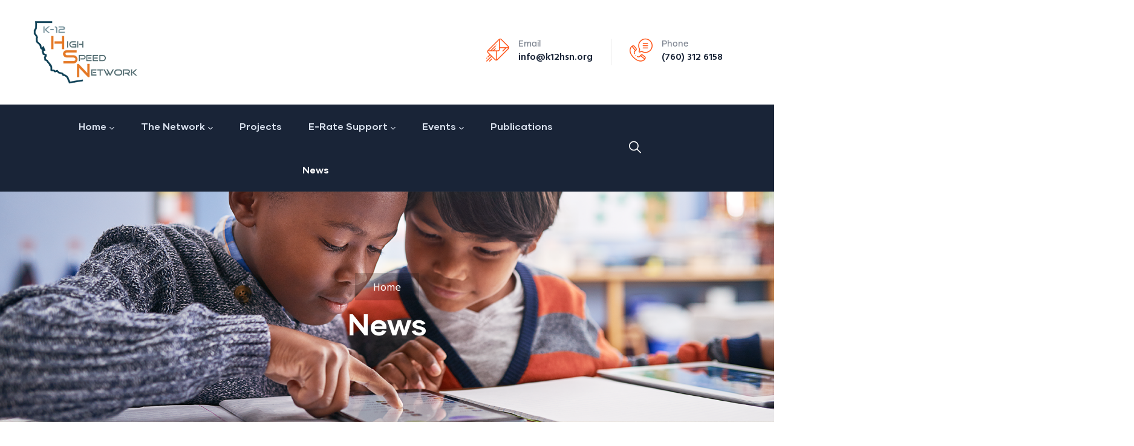

--- FILE ---
content_type: text/html; charset=UTF-8
request_url: https://www.k12hsn.org/news?page=1
body_size: 11323
content:
<!DOCTYPE html>
<html lang="en" dir="ltr">
  <head> 
    <meta charset="utf-8" />
<meta name="Generator" content="Drupal 11 (https://www.drupal.org)" />
<meta name="MobileOptimized" content="width" />
<meta name="HandheldFriendly" content="true" />
<meta name="viewport" content="width=device-width, initial-scale=1.0" />
<style></style>
<link rel="icon" href="/themes/custom/indutri/favicon.ico" type="image/vnd.microsoft.icon" />
<link rel="canonical" href="https://www.k12hsn.org/news" />
<link rel="shortlink" href="https://www.k12hsn.org/node/103" />

    <title>News | K12HSN</title>
    <link rel="stylesheet" media="all" href="/core/misc/components/progress.module.css?t8zbhn" />
<link rel="stylesheet" media="all" href="/core/misc/components/ajax-progress.module.css?t8zbhn" />
<link rel="stylesheet" media="all" href="/core/modules/system/css/components/align.module.css?t8zbhn" />
<link rel="stylesheet" media="all" href="/core/modules/system/css/components/container-inline.module.css?t8zbhn" />
<link rel="stylesheet" media="all" href="/core/modules/system/css/components/clearfix.module.css?t8zbhn" />
<link rel="stylesheet" media="all" href="/core/modules/system/css/components/hidden.module.css?t8zbhn" />
<link rel="stylesheet" media="all" href="/core/modules/system/css/components/js.module.css?t8zbhn" />
<link rel="stylesheet" media="all" href="/core/modules/views/css/views.module.css?t8zbhn" />
<link rel="stylesheet" media="all" href="/modules/contrib/extlink/css/extlink.css?t8zbhn" />
<link rel="stylesheet" media="all" href="/modules/custom/gavias_pagebuilder/assets/frontend/css/frontend.css?t8zbhn" />
<link rel="stylesheet" media="all" href="/modules/custom/gavias_sliderlayer/vendor/revolution/css/settings.css?t8zbhn" />
<link rel="stylesheet" media="all" href="//fonts.googleapis.com/css2?family=Hind:wght@300;400;500;600;700&amp;display=swap" />
<link rel="stylesheet" media="all" href="/themes/custom/indutri/assets/css/font-awesome/css/all.min.css?t8zbhn" />
<link rel="stylesheet" media="all" href="https://cdnjs.cloudflare.com/ajax/libs/font-awesome/6.5.2/css/all.min.css" />
<link rel="stylesheet" media="all" href="/themes/custom/indutri/assets/css/flaticon.css?t8zbhn" />
<link rel="stylesheet" media="all" href="/themes/custom/indutri/assets/css/icon/flaticon.css?t8zbhn" />
<link rel="stylesheet" media="all" href="/themes/custom/indutri/assets/css/icon.css?t8zbhn" />
<link rel="stylesheet" media="all" href="/themes/custom/indutri/assets/css/animate.css?t8zbhn" />
<link rel="stylesheet" media="all" href="/themes/custom/indutri/assets/vendor/owl-carousel/assets/owl.carousel.min.css?t8zbhn" />
<link rel="stylesheet" media="all" href="/themes/custom/indutri/assets/vendor/owl-carousel/assets/owl.theme.default.min.css?t8zbhn" />
<link rel="stylesheet" media="all" href="/themes/custom/indutri/assets/vendor/prettyphoto/css/prettyPhoto.css?t8zbhn" />
<link rel="stylesheet" media="all" href="/themes/custom/indutri/assets/vendor/ytplayer/css/jquery.mb.YTPlayer.min.css?t8zbhn" />
<link rel="stylesheet" media="all" href="/themes/custom/indutri/assets/vendor/magnific/magnific-popup.css?t8zbhn" />
<link rel="stylesheet" media="all" href="/themes/custom/indutri/assets/css/bootstrap.css?t8zbhn" />
<link rel="stylesheet" media="all" href="/themes/custom/indutri/assets/css/template.css?t8zbhn" />
<link rel="stylesheet" media="all" href="/themes/custom/indutri_subtheme/css/style.css?t8zbhn" />


    <script type="application/json" data-drupal-selector="drupal-settings-json">{"path":{"baseUrl":"\/","pathPrefix":"","currentPath":"node\/103","currentPathIsAdmin":false,"isFront":false,"currentLanguage":"en","currentQuery":{"page":"1"}},"pluralDelimiter":"\u0003","suppressDeprecationErrors":true,"gtag":{"tagId":"UA-442962-2","consentMode":false,"otherIds":["G-HCD1G0X8QL"],"events":[],"additionalConfigInfo":[]},"ajaxPageState":{"libraries":"eJyFjlEKgzAQRC-UJkeSDVm3W9dEshurt69UpKIf_RmYNzwYXEw4DyHVNoF43KsjmBm0m4AwNpaENdyRB1U09X0t2TCnw1LhbRVYf9YJ3a1SSLAzoEBbXLuHFyyOc2pWOZCUCPJQW7efdOBOW7Qnjvh3vwKvA2efsIcm5nRVwzFEUHQz41vDN_cLZzCW1AQ_4Il8_A","theme":"indutri_subtheme","theme_token":null},"ajaxTrustedUrl":{"\/search\/node":true},"data":{"extlink":{"extTarget":false,"extTargetAppendNewWindowDisplay":true,"extTargetAppendNewWindowLabel":"(opens in a new window)","extTargetNoOverride":false,"extNofollow":false,"extTitleNoOverride":false,"extNoreferrer":false,"extFollowNoOverride":false,"extClass":"0","extLabel":"(link is external)","extImgClass":false,"extSubdomains":false,"extExclude":"\u003Cfront\u003E","extInclude":"","extCssExclude":".frontpage","extCssInclude":"","extCssExplicit":"","extAlert":false,"extAlertText":"This link will take you to an external web site. We are not responsible for their content.","extHideIcons":false,"mailtoClass":"0","telClass":"","mailtoLabel":"(link sends email)","telLabel":"(link is a phone number)","extUseFontAwesome":false,"extIconPlacement":"append","extPreventOrphan":false,"extFaLinkClasses":"fa fa-external-link","extFaMailtoClasses":"fa fa-envelope-o","extAdditionalLinkClasses":"","extAdditionalMailtoClasses":"","extAdditionalTelClasses":"","extFaTelClasses":"fa fa-phone","allowedDomains":[],"extExcludeNoreferrer":""}},"views":{"ajax_path":"\/views\/ajax","ajaxViews":{"views_dom_id:f8c6e338b9bf9de712ad987f8e5ec55969e18c0c6dbab3931add11f938497cd1":{"view_name":"post_other","view_display_id":"block_8","view_args":"","view_path":"\/node\/2","view_base_path":"blogs-grid","view_dom_id":"f8c6e338b9bf9de712ad987f8e5ec55969e18c0c6dbab3931add11f938497cd1","pager_element":0},"views_dom_id:c47a011be477dd8b2c683e4e516ec8d733b903db1f3c6c0e1c2604b6a1749626":{"view_name":"post_other","view_display_id":"block_6","view_args":"","view_path":"\/node\/103","view_base_path":"blogs-grid","view_dom_id":"c47a011be477dd8b2c683e4e516ec8d733b903db1f3c6c0e1c2604b6a1749626","pager_element":0}}},"user":{"uid":0,"permissionsHash":"a48ba00e80723122b099cf02a1e0de1136a3fbe318f0f54bb58e400697ab7c14"}}</script>
<script src="/core/assets/vendor/jquery/jquery.min.js?v=4.0.0-rc.1"></script>
<script src="/core/misc/drupalSettingsLoader.js?v=11.3.2"></script>
<script src="/core/misc/drupal.js?v=11.3.2"></script>
<script src="/core/misc/drupal.init.js?v=11.3.2"></script>
<script src="/modules/contrib/google_tag/js/gtag.js?t8zbhn"></script>
<script src="/themes/custom/indutri/assets/vendor/jquery-migrate.min.js?v=11.3.2"></script>
<script src="/themes/custom/indutri/assets/js/bootstrap.js?v=11.3.2"></script>
<script src="/themes/custom/indutri/assets/js/imagesloader.min.js?v=11.3.2"></script>
<script src="/themes/custom/indutri/assets/vendor/jquery.easing.js?v=11.3.2"></script>
<script src="/themes/custom/indutri/assets/vendor/jquery.appear.js?v=11.3.2"></script>
<script src="/themes/custom/indutri/assets/vendor/jquery.easypiechart.min.js?v=11.3.2"></script>
<script src="/themes/custom/indutri/assets/vendor/owl-carousel/owl.carousel.js?v=11.3.2"></script>
<script src="/themes/custom/indutri/assets/vendor/waypoint.js?v=11.3.2"></script>
<script src="/themes/custom/indutri/assets/vendor/count-to.js?v=11.3.2"></script>
<script src="/themes/custom/indutri/assets/vendor/masonry.pkgd.min.js?v=11.3.2"></script>
<script src="/themes/custom/indutri/assets/vendor/isotope.pkgd.min.js?v=11.3.2"></script>
<script src="/themes/custom/indutri/assets/vendor/aos.js?v=11.3.2"></script>
<script src="/themes/custom/indutri/assets/vendor/prettyphoto/js/jquery.prettyPhoto.js?v=11.3.2"></script>
<script src="/themes/custom/indutri/assets/vendor/ytplayer/js/jquery.mb.YTPlayer.min.js?v=11.3.2"></script>
<script src="/themes/custom/indutri/assets/vendor/magnific/jquery.magnific-popup.min.js?v=11.3.2"></script>
<script src="/themes/custom/indutri/assets/vendor/quotes_rotator/js/modernizr.custom.js?v=11.3.2"></script>
<script src="/themes/custom/indutri/assets/vendor/quotes_rotator/js/jquery.cbpQTRotator.min.js?v=11.3.2"></script>
<script src="/themes/custom/indutri/assets/vendor/jquery.nicescroll.min.js?v=11.3.2"></script>
<script src="/themes/custom/indutri/assets/js/main.js?v=11.3.2"></script>
<script src="/themes/custom/indutri_subtheme/js/main.js?v=11.3.2"></script>


    

    
          <style class="style-customize">:root { }</style>
    
          <style type="text/css">.el-78265709 > .bb-inner{padding-top:60px!important; padding-bottom:90px!important}@media(max-width: 1024.98px){.el-78265709 > .bb-inner{padding-top:20px!important; padding-bottom:50px!important}}.el-89936244{padding-bottom:50px}@media(max-width: 767.98px){.el-89936244{padding-bottom:30px; margin-left:0px}}.el-66684990{padding-bottom:50px}@media(max-width: 767.98px){.el-66684990{padding-bottom:30px; margin-left:0px}}.el-51839181{padding-bottom:50px}@media(max-width: 767.98px){.el-51839181{padding-bottom:30px; margin-left:0px}}.el-38512555{padding-top:30px}.el-83590267 > .bb-inner{padding-top:80px!important; padding-bottom:0px!important}@media(max-width: 1024.98px){.el-83590267 > .bb-inner{padding-top:65px!important}}@media(max-width: 767.98px){.el-83590267 > .bb-inner{padding-top:45px!important}}</style>
    
  </head>

  
  <body class="hidden-title gavias-pagebuilder layout-no-sidebars wide path-node node--type-page">

    <a href="#main-content" class="visually-hidden focusable">
      Skip to main content
    </a>

      

    
      <div class="dialog-off-canvas-main-canvas" data-off-canvas-main-canvas>
    <div class="gva-body-wrapper">
	<div class="body-page gva-body-page">
	   <header id="header" class="header-default header-one">

	<div class="header-one__top">
		<div class="header-one__top-content">
			<div class="header-one__top-inner">
				<div class="header-one__top-left col-bg-fill-left">
					<div class="header-one__top-left-branding">
													  <div class="region region__branding">
    
      <a href="/" title="Home" rel="home" class="site-branding-logo">
        
        <img class="logo-site" src="/themes/custom/indutri/k12hsn-logo.png" alt="Home" />
        
    </a>
    
  </div>

											</div>
				</div>
				<div class="header-one__top-right">
					<div class="header-one__top-right-content">
													  <div class="region region__header-right">
    <div id="block-headerright" class="block block-block-content block-block-contentd64f266b-0f4a-4fc2-9478-2e2a2feeddf7 no-title">
  
    
      <div class="content block-content">
      
            <div class="field field--name-body field--type-text-with-summary field--label-hidden field__item"><div class="d-none d-xxl-block d-xl-block">
<div class="header-info ">
	<div class="header-info__item">
        <div class="header-info__icon"><span class="fi flaticon-email">&nbsp;</span></div>
        <div class="header-info__content">
			<h3 class="title">Email</h3>
			<div class="desc"><a href="mailto:info@k12hsn.org">info@k12hsn.org</a></div>
		</div>
	</div>
	<div class="header-info__item">
        <div class="header-info__icon"><span class="fi flaticon-calling">&nbsp;</span></div>
        <div class="header-info__content">
			<h3 class="title">Phone</h3>
			<div class="desc"><a href="tel:7603126158">(760) 312 6158</a></div>
		</div>
	</div>
</div>
</div></div>
      
    </div>
  </div>

  </div>

											</div>
				</div>
			</div>
		</div>
	</div>

		
	<div class="header-one__main ">
		<div class="header-one__content">
			<div class="header-one__main-inner p-relative">
				<div class="header-one__main-menu">
					<div class="gva-offcanvas-mobile">
						<div class="close-offcanvas hidden"><i class="fa fa-times"></i></div>
						<div class="main-menu-inner">
															  <div class="region region__main-menu">
    <nav aria-labelledby="block-indutri-subtheme-mainnavigation-menu" id="block-indutri-subtheme-mainnavigation" class="block block-menu navigation menu--main">
          
  
  <h2  class="visually-hidden block-title block-title" id="block-indutri-subtheme-mainnavigation-menu"><span>Main navigation</span></h2>
  
  <div class="block-content">
                 
<div class="gva-navigation">

              <ul  class="gva_menu gva_menu_main">
      
                                <li  class="menu-item menu-item--expanded">
        <a data-link_id="link-1714825339" href="/">          <span>Home</span><span class="icaret nav-plus fas fa-chevron-down"></span>        </a>
                      <ul class="menu sub-menu">
                                <li  class="menu-item">
        <a data-link_id="link-1771940525" href="/about-us">          <span>About Us</span>        </a>
              </li>
                            <li  class="menu-item">
        <a data-link_id="link-747193717" href="/team">          <span>Meet Our Team</span>        </a>
              </li>
                            <li  class="menu-item">
        <a data-link_id="link-222566558" href="/advisory-board">          <span>Our Board</span>        </a>
              </li>
                            <li  class="menu-item">
        <a data-link_id="link-1565961979" href="/agenda">          <span>Board Agenda and Minutes</span>        </a>
              </li>
        </ul>
        </li>
                            <li  class="menu-item menu-item--expanded">
        <a data-link_id="link-2088532201" href="/network">          <span>The Network</span><span class="icaret nav-plus fas fa-chevron-down"></span>        </a>
                      <ul class="menu sub-menu">
                                <li  class="menu-item">
        <a data-link_id="link-1970292090" href="/network/node-sites">          <span>Node Sites</span>        </a>
              </li>
                            <li  class="menu-item">
        <a data-link_id="link-433563745" href="/network/policies">          <span>Policies</span>        </a>
              </li>
                            <li  class="menu-item">
        <a data-link_id="link-1743435502" href="/network/ddos-mitigation">          <span>DDoS Mitigation</span>        </a>
              </li>
                            <li  class="menu-item">
        <a data-link_id="link-395643126" href="/network/network-metrics">          <span>Network Metrics</span>        </a>
              </li>
                            <li  class="menu-item">
        <a data-link_id="link-1067967323" href="/network/network-tools">          <span>Network Tools</span>        </a>
              </li>
                            <li  class="menu-item">
        <a data-link_id="link-315630477" href="/network/datalink">          <span>dataLINK</span>        </a>
              </li>
        </ul>
        </li>
                            <li  class="menu-item">
        <a data-link_id="link-2063132347" href="/projects">          <span>Projects</span>        </a>
              </li>
                            <li  class="menu-item menu-item--expanded">
        <a data-link_id="link-392675364" href="/e-rate-support">          <span>E-Rate Support</span><span class="icaret nav-plus fas fa-chevron-down"></span>        </a>
                      <ul class="menu sub-menu">
                                <li  class="menu-item">
        <a data-link_id="link-1490229751" href="/e-rate-support">          <span>E-Rate Home</span>        </a>
              </li>
                            <li  class="menu-item">
        <a data-link_id="link-1665005190" href="/e-rate-support/e-rate-process-timeline">          <span>E-Rate Process Timeline</span>        </a>
              </li>
                            <li  class="menu-item menu-item--collapsed">
        <a data-link_id="link-730293053" href="/e-rate-support/letter-agency">          <span>Letter of Agency</span>        </a>
              </li>
                            <li  class="menu-item">
        <a data-link_id="link-2090829248" href="/e-rate-support/training-library">          <span>Training Library</span>        </a>
              </li>
                            <li  class="menu-item">
        <a data-link_id="link-604259076" href="/news">          <span>Broadband News Flash</span>        </a>
              </li>
                            <li  class="menu-item">
        <a data-link_id="link-759084091" href="/e-rate-support/e-rate-news-flash-sign">          <span>E-Rate News Flash Sign Up</span>        </a>
              </li>
        </ul>
        </li>
                            <li  class="menu-item menu-item--expanded">
        <a data-link_id="link-1685052894" href="/events">          <span>Events</span><span class="icaret nav-plus fas fa-chevron-down"></span>        </a>
                      <ul class="menu sub-menu">
                                <li  class="menu-item">
        <a data-link_id="link-1107134699" href="/events/past-events">          <span>Past Events</span>        </a>
              </li>
        </ul>
        </li>
                            <li  class="menu-item">
        <a data-link_id="link-125232861" href="/publications">          <span>Publications</span>        </a>
              </li>
                            <li  class="menu-item menu-item--active-trail">
        <a data-link_id="link-1488789874" href="/news">          <span>News</span>        </a>
              </li>
        </ul>
  

</div>


        </div>  
</nav>

  </div>

													</div>

											</div>

					<div id="menu-bar" class="menu-bar menu-bar-mobile d-xxl-none d-xl-none">
						<span class="one"></span>
						<span class="two"></span>
						<span class="three"></span>
					</div>
				</div>
				<div class="header-one__right col-bg-fill-right">
											<div class="search-one__box">
							<span class="search-one__icon"><i class="fi flaticon-search"></i></span>
							<div class="search-one__content">
								  <div class="region region__search">
    <div class="search-block-form block block-search container-inline" data-drupal-selector="search-block-form" id="block-indutri-subtheme-searchform" role="search">
  
    
      <form action="/search/node" method="get" id="search-block-form" accept-charset="UTF-8" class="search-form search-block-form">
  <div class="js-form-item form-item form-type-search js-form-type-search form-item-keys js-form-item-keys form-no-label">
      <label for="edit-keys" class="visually-hidden">Search</label>
        <input title="Enter the terms you wish to search for." data-drupal-selector="edit-keys" type="search" id="edit-keys" name="keys" value="" size="15" maxlength="128" class="form-search" />

        </div>
<div data-drupal-selector="edit-actions" class="form-actions js-form-wrapper form-wrapper" id="edit-actions"><input class="search-form__submit button js-form-submit form-submit" data-drupal-selector="edit-submit" type="submit" id="edit-submit" value="Search" />
</div>

</form>

  </div>

  </div>

							</div>
						</div>
									</div>
			</div>
		</div>
	</div>

</header>


								<div class="breadcrumbs">
				  <div class="region region__breadcrumbs">
    
<div class="breadcrumb-content-inner">
  <div class="gva-breadcrumb-content">
    <div id="block-indutri-subtheme-breadcrumbs" class="text-dark block gva-block-breadcrumb block-system block-system-breadcrumb-block no-title">
      <div class="breadcrumb-style" style="background-color: #1B1525;background-image: url(&#039;/themes/custom/indutri/assets/images/Breadcrumb/breadcrumb-2.png&#039;);background-position: center top;background-repeat: no-repeat;">
          <div class="breadcrumb-content-main">
                          <div class="">
                <div class="content block-content"><div class="breadcrumb-links">
  <div class="content-inner">
          <nav class="breadcrumb " aria-labelledby="system-breadcrumb">
        <ol>
            
                                  <li>
                              <a href="/">Home</a>
                              
            </li>
                    <li></li>
        </ol>
      </nav>
      </div> 
</div>  </div>
              </div>  
                        <h2 class="page-title">News </h2>
          </div> 
        
      </div> 
    </div>  
  </div>  
</div>  


  </div>

			</div>
		
		<div role="main" class="main main-page has-breadcrumb">

			<div class="clearfix"></div>
			
							<div class="help gav-help-region">
					<div class="container">
						<div class="content-inner">
							  <div class="region region__help">
    <div data-drupal-messages-fallback class="hidden"></div>

  </div>

						</div>
					</div>
				</div>
			
			<div class="clearfix"></div>
			
			<div class="clearfix"></div>

			<div id="content" class="content content-full">
				<div class="container-full container-bg">
					<div class="content-main-inner">
	<div id="page-main-content" class="main-content">
		<div class="main-content-inner">
							<div class="content-main">
					  <div class="region region__content">
    <div id="block-indutri-subtheme-mainpagecontent" class="block block-system block-system-main-block no-title">
  
    
      <div class="content block-content">
      <!-- Start Display article for detail page -->

<div data-history-node-id="103" class="node node--type-page node--view-mode-full">
  	<div class="header-title">
	 	<div class="container">
			<h2 class="title"><span>
<span>News</span>
</span></h2>
	 	</div>
  	</div>
  	<div class="node__content clearfix">
	 	<div class="gavias-builder--content">		
		<div class="gbb-row-wrapper">
		  	<div class=" gbb-row  bg-size-cover el-78265709 "  style="" >
		    	<div class="bb-inner default">  
		      	<div class="bb-container container">
			        	<div class="row row-wrapper">
									<div  class="gsc-column el-70133782 col-xxl-12 col-xl-12 col-lg-12 col-md-12 col-sm-12 col-xs-12    ">
			<div class="column-inner  bg-size-cover ">
				<div class="column-content-inner">
				  <div><div class="widget block clearfix gsc-block-view  gsc-block-drupal block-view title-align-center  text-dark remove-margin-off" ><div class="views-element-container"><div class="post-style-grid gva-view js-view-dom-id-c452bb024485c73b120e3ae7ae3791836f4dd271872914ec46a4e3c0e8c44228">
  
  
  

  
  
  

  <div class="gva-view-grid">
   
  
  <div class="gva-view-grid-inner lg-block-grid-3 md-block-grid-3 sm-block-grid-2 xs-block-grid-2">

            <div class="item-columns">
          <div>
<!-- Start Display article for teaser page -->
  <div class="post-block teaser-1" xmlns="http://www.w3.org/1999/html">
          <a href="https://drive.google.com/file/d/1gS18Iz26riLnRoWF131aXTGnU0OsUT8V/view?usp=sharing" target="_blank">
          <div class="post-image">
        
            <div class="field field--name-field-image field--type-image field--label-hidden field__item">
<div class="item-image">
  <img loading="lazy" src="/sites/default/files/styles/medium/public/2026-01/k12hsn%20BROADBAND%20news%20flash%20announcement%20_0.png?itok=0RueFKXi" alt="E-Rate Broadband News Flash Icon " />


</div>
</div>
      
      </div>
    </a>
    <div class="post-content text-left">
        <div class="post-meta">
          <span class="post-created"> 14 Jan, 2026 </span>
        </div>
        <h3 class="post-title">
                      <a href="https://drive.google.com/file/d/1gS18Iz26riLnRoWF131aXTGnU0OsUT8V/view?usp=sharing" target="_blank">
                        
<span>K12 Broadband News Flash</span>

            </a>
        </h3>
    </div>
  </div>

</div>
        </div>
            <div class="item-columns">
          <div>
<!-- Start Display article for teaser page -->
  <div class="post-block teaser-1" xmlns="http://www.w3.org/1999/html">
          <a href="https://drive.google.com/file/d/1qjJK36QZ-Gj3EMc2Iktf3XPPMzDDzPs-/view?usp=sharing" target="_blank">
          <div class="post-image">
        
            <div class="field field--name-field-image field--type-image field--label-hidden field__item">
<div class="item-image">
  <img loading="lazy" src="/sites/default/files/styles/medium/public/2025-12/News%20flash%20website%20icons%20%281%29%20%281%29%20%281%29.png?itok=yMaDfb0H" alt="E-Rate Broadband News Flash icon " />


</div>
</div>
      
      </div>
    </a>
    <div class="post-content text-left">
        <div class="post-meta">
          <span class="post-created"> 08 Dec, 2025 </span>
        </div>
        <h3 class="post-title">
                      <a href="https://drive.google.com/file/d/1qjJK36QZ-Gj3EMc2Iktf3XPPMzDDzPs-/view?usp=sharing" target="_blank">
                        
<span>E-Rate Broadband News Flash 25-12</span>

            </a>
        </h3>
    </div>
  </div>

</div>
        </div>
            <div class="item-columns">
          <div>
<!-- Start Display article for teaser page -->
  <div class="post-block teaser-1" xmlns="http://www.w3.org/1999/html">
          <a href="https://drive.google.com/file/d/1rim08e_w8bgoHxzpll3WaOGajtb5gdjk/view?usp=sharing" target="_blank">
          <div class="post-image">
        
            <div class="field field--name-field-image field--type-image field--label-hidden field__item">
<div class="item-image">
  <img loading="lazy" src="/sites/default/files/styles/medium/public/2025-11/news%20flash%202%20%281%29%20%281%29.png?itok=fFpYRzcp" alt="E-Rate Broadband News Flash Icon " />


</div>
</div>
      
      </div>
    </a>
    <div class="post-content text-left">
        <div class="post-meta">
          <span class="post-created"> 13 Nov, 2025 </span>
        </div>
        <h3 class="post-title">
                      <a href="https://drive.google.com/file/d/1rim08e_w8bgoHxzpll3WaOGajtb5gdjk/view?usp=sharing" target="_blank">
                        
<span>E-Rate Broadband News Flash 25-11 </span>

            </a>
        </h3>
    </div>
  </div>

</div>
        </div>
            <div class="item-columns">
          <div>
<!-- Start Display article for teaser page -->
  <div class="post-block teaser-1" xmlns="http://www.w3.org/1999/html">
          <a href="https://drive.google.com/file/d/1HajkiS4Y24dZAkQmoqvX32EOPy-s5OjZ/view?usp=sharing" target="_blank">
          <div class="post-image">
        
            <div class="field field--name-field-image field--type-image field--label-hidden field__item">
<div class="item-image">
  <img loading="lazy" src="/sites/default/files/styles/medium/public/2025-10/erate%20broadband%20icon.png?itok=1rys4nzK" alt="E-Rate Broadband News Flash" />


</div>
</div>
      
      </div>
    </a>
    <div class="post-content text-left">
        <div class="post-meta">
          <span class="post-created"> 02 Oct, 2025 </span>
        </div>
        <h3 class="post-title">
                      <a href="https://drive.google.com/file/d/1HajkiS4Y24dZAkQmoqvX32EOPy-s5OjZ/view?usp=sharing" target="_blank">
                        
<span>E-Rate Broadband News Flash 25-10</span>

            </a>
        </h3>
    </div>
  </div>

</div>
        </div>
            <div class="item-columns">
          <div>
<!-- Start Display article for teaser page -->
  <div class="post-block teaser-1" xmlns="http://www.w3.org/1999/html">
          <a href="https://drive.google.com/file/d/1lFtBEceRTrdoCcHwa5Nvl4pouXN_OTQZ/view?usp=sharing" target="_blank">
          <div class="post-image">
        
            <div class="field field--name-field-image field--type-image field--label-hidden field__item">
<div class="item-image">
  <img loading="lazy" src="/sites/default/files/styles/medium/public/2025-09/Erate%20Broadband%20Newsflash%20%282%29.png?itok=gK0U9tTn" alt="A picture of a computer keyboard, with text under eat that reads E-Rate Broadband News Flash" />


</div>
</div>
      
      </div>
    </a>
    <div class="post-content text-left">
        <div class="post-meta">
          <span class="post-created"> 03 Sep, 2025 </span>
        </div>
        <h3 class="post-title">
                      <a href="https://drive.google.com/file/d/1lFtBEceRTrdoCcHwa5Nvl4pouXN_OTQZ/view?usp=sharing" target="_blank">
                        
<span>E-Rate Broadband News Flash 25-9</span>

            </a>
        </h3>
    </div>
  </div>

</div>
        </div>
            <div class="item-columns">
          <div>
<!-- Start Display article for teaser page -->
  <div class="post-block teaser-1" xmlns="http://www.w3.org/1999/html">
          <a href="https://drive.google.com/file/d/1sF6XQsCL1JEMyL_MZbOiHhjz9A7MDZrC/view?usp=drive_link" target="_blank">
          <div class="post-image">
        
            <div class="field field--name-field-image field--type-image field--label-hidden field__item">
<div class="item-image">
  <img loading="lazy" src="/sites/default/files/styles/medium/public/2025-08/News%20flash%20website%20icons%20%281%29%20%281%29.png?itok=4WDeT0zE" alt="E-Rate Broadband News Flash" />


</div>
</div>
      
      </div>
    </a>
    <div class="post-content text-left">
        <div class="post-meta">
          <span class="post-created"> 14 Aug, 2025 </span>
        </div>
        <h3 class="post-title">
                      <a href="https://drive.google.com/file/d/1sF6XQsCL1JEMyL_MZbOiHhjz9A7MDZrC/view?usp=drive_link" target="_blank">
                        
<span>E-Rate Broadband News Flash 25-8</span>

            </a>
        </h3>
    </div>
  </div>

</div>
        </div>
            <div class="item-columns">
          <div>
<!-- Start Display article for teaser page -->
  <div class="post-block teaser-1" xmlns="http://www.w3.org/1999/html">
          <a href="https://drive.google.com/file/d/1lVje9D89P76tSMZizbjQr-AakKj1oKwb/view?usp=sharing" target="_blank">
          <div class="post-image">
        
            <div class="field field--name-field-image field--type-image field--label-hidden field__item">
<div class="item-image">
  <img loading="lazy" src="/sites/default/files/styles/medium/public/2025-07/news%20flash%202%20%281%29.png?itok=L564BQsd" alt="Person using a laptop. " />


</div>
</div>
      
      </div>
    </a>
    <div class="post-content text-left">
        <div class="post-meta">
          <span class="post-created"> 07 Jul, 2025 </span>
        </div>
        <h3 class="post-title">
                      <a href="https://drive.google.com/file/d/1lVje9D89P76tSMZizbjQr-AakKj1oKwb/view?usp=sharing" target="_blank">
                        
<span>E-Rate Broadband News Flash 25-7</span>

            </a>
        </h3>
    </div>
  </div>

</div>
        </div>
            <div class="item-columns">
          <div>
<!-- Start Display article for teaser page -->
  <div class="post-block teaser-1" xmlns="http://www.w3.org/1999/html">
          <a href="https://drive.google.com/file/d/1tEAlalDW3cjDcTDPEyFX8nwa_Y_T_qug/view" target="_blank">
          <div class="post-image">
        
            <div class="field field--name-field-image field--type-image field--label-hidden field__item">
<div class="item-image">
  <img loading="lazy" src="/sites/default/files/styles/medium/public/2025-06/7.png?itok=rHkO7PKo" alt="E-Rate Broadband News Flash Icon" />


</div>
</div>
      
      </div>
    </a>
    <div class="post-content text-left">
        <div class="post-meta">
          <span class="post-created"> 10 Jun, 2025 </span>
        </div>
        <h3 class="post-title">
                      <a href="https://drive.google.com/file/d/1tEAlalDW3cjDcTDPEyFX8nwa_Y_T_qug/view" target="_blank">
                        
<span>E-Rate Broadband News Flash 25-6</span>

            </a>
        </h3>
    </div>
  </div>

</div>
        </div>
            <div class="item-columns">
          <div>
<!-- Start Display article for teaser page -->
  <div class="post-block teaser-1" xmlns="http://www.w3.org/1999/html">
          <a href="https://drive.google.com/file/d/1Zx-G4BhNa45AoCU_S0GEkA-k1QeMCnRY/view?usp=sharing" target="_blank">
          <div class="post-image">
        
            <div class="field field--name-field-image field--type-image field--label-hidden field__item">
<div class="item-image">
  <img loading="lazy" src="/sites/default/files/styles/medium/public/2025-05/Erate%20Broadband%20Newsflash%20%281%29.png?itok=VpWDKoZ8" alt="Keyboard News Icon" />


</div>
</div>
      
      </div>
    </a>
    <div class="post-content text-left">
        <div class="post-meta">
          <span class="post-created"> 08 May, 2025 </span>
        </div>
        <h3 class="post-title">
                      <a href="https://drive.google.com/file/d/1Zx-G4BhNa45AoCU_S0GEkA-k1QeMCnRY/view?usp=sharing" target="_blank">
                        
<span>E-Rate Broadband News Flash 25-5</span>

            </a>
        </h3>
    </div>
  </div>

</div>
        </div>
            <div class="item-columns">
          <div>
<!-- Start Display article for teaser page -->
  <div class="post-block teaser-1" xmlns="http://www.w3.org/1999/html">
          <a href="https://drive.google.com/file/d/1ZZjl2-yP1DBDeqcWf7TiG-dYUDJLh9NZ/view?usp=sharing" target="_blank">
          <div class="post-image">
        
            <div class="field field--name-field-image field--type-image field--label-hidden field__item">
<div class="item-image">
  <img loading="lazy" src="/sites/default/files/styles/medium/public/2025-04/News%20flash%20website%20icons%20%281%29.png?itok=xksF6y9i" alt="E-Rate Broadband News Flash" />


</div>
</div>
      
      </div>
    </a>
    <div class="post-content text-left">
        <div class="post-meta">
          <span class="post-created"> 03 Apr, 2025 </span>
        </div>
        <h3 class="post-title">
                      <a href="https://drive.google.com/file/d/1ZZjl2-yP1DBDeqcWf7TiG-dYUDJLh9NZ/view?usp=sharing" target="_blank">
                        
<span>E-Rate Broadband News Flash 25-4</span>

            </a>
        </h3>
    </div>
  </div>

</div>
        </div>
            <div class="item-columns">
          <div>
<!-- Start Display article for teaser page -->
  <div class="post-block teaser-1" xmlns="http://www.w3.org/1999/html">
          <a href="https://drive.google.com/file/d/1kZfwX6qO7k4sXXifVjnvl5AFqBMZw6BU/view?usp=drive_link" target="_blank">
          <div class="post-image">
        
            <div class="field field--name-field-image field--type-image field--label-hidden field__item">
<div class="item-image">
  <img loading="lazy" src="/sites/default/files/styles/medium/public/2025-03/Erate%20Broadband%20Newsflash.png?itok=5hgnSdse" alt="E-Rate Broadband News Flash" />


</div>
</div>
      
      </div>
    </a>
    <div class="post-content text-left">
        <div class="post-meta">
          <span class="post-created"> 14 Mar, 2025 </span>
        </div>
        <h3 class="post-title">
                      <a href="https://drive.google.com/file/d/1kZfwX6qO7k4sXXifVjnvl5AFqBMZw6BU/view?usp=drive_link" target="_blank">
                        
<span>E-Rate Broadband News Flash 25-3</span>

            </a>
        </h3>
    </div>
  </div>

</div>
        </div>
            <div class="item-columns">
          <div>
<!-- Start Display article for teaser page -->
  <div class="post-block teaser-1" xmlns="http://www.w3.org/1999/html">
          <a href="https://drive.google.com/file/d/1w2yAgXOpDP_Nmh08N1AB9EwYrtRD-uYG/view?usp=sharing" target="_blank">
          <div class="post-image">
        
            <div class="field field--name-field-image field--type-image field--label-hidden field__item">
<div class="item-image">
  <img loading="lazy" src="/sites/default/files/styles/medium/public/2025-03/news%20flash%202.png?itok=OFJCmI5b" alt="E-Rate Broadband News Flash" />


</div>
</div>
      
      </div>
    </a>
    <div class="post-content text-left">
        <div class="post-meta">
          <span class="post-created"> 03 Mar, 2025 </span>
        </div>
        <h3 class="post-title">
                      <a href="https://drive.google.com/file/d/1w2yAgXOpDP_Nmh08N1AB9EwYrtRD-uYG/view?usp=sharing" target="_blank">
                        
<span>E-Rate Broadband News Flash 25-02</span>

            </a>
        </h3>
    </div>
  </div>

</div>
        </div>
            <div class="item-columns">
          <div>
<!-- Start Display article for teaser page -->
  <div class="post-block teaser-1" xmlns="http://www.w3.org/1999/html">
          <a href="https://drive.google.com/file/d/16_Xxow3TQaiaGgVvkmKfhAu0jJf6FMhd/view?usp=sharing" target="_blank">
          <div class="post-image">
        
            <div class="field field--name-field-image field--type-image field--label-hidden field__item">
<div class="item-image">
  <img loading="lazy" src="/sites/default/files/styles/medium/public/2025-01/News%20flash%20website%20icons%20%282%29.png?itok=gw8f087e" alt="E-Rate Broadband News Flash" />


</div>
</div>
      
      </div>
    </a>
    <div class="post-content text-left">
        <div class="post-meta">
          <span class="post-created"> 27 Jan, 2025 </span>
        </div>
        <h3 class="post-title">
                      <a href="https://drive.google.com/file/d/16_Xxow3TQaiaGgVvkmKfhAu0jJf6FMhd/view?usp=sharing" target="_blank">
                        
<span>E-Rate Broadband News Flash 25-01</span>

            </a>
        </h3>
    </div>
  </div>

</div>
        </div>
            <div class="item-columns">
          <div>
<!-- Start Display article for teaser page -->
  <div class="post-block teaser-1" xmlns="http://www.w3.org/1999/html">
          <a href="/ca-library-announces-new-broadband-aggregator" rel="bookmark">
          <div class="post-image">
        
            <div class="field field--name-field-image field--type-image field--label-hidden field__item">
<div class="item-image">
  <img loading="lazy" src="/sites/default/files/styles/medium/public/2024-01/News%20Thumbnail%202.png?itok=_XuNOG53" alt="News" />


</div>
</div>
      
      </div>
    </a>
    <div class="post-content text-left">
        <div class="post-meta">
          <span class="post-created"> 09 Jan, 2024 </span>
        </div>
        <h3 class="post-title">
                      <a href="/ca-library-announces-new-broadband-aggregator" rel="bookmark">
                        
<span>CA Library Announces New Broadband Aggregator</span>

            </a>
        </h3>
    </div>
  </div>

</div>
        </div>
            <div class="item-columns">
          <div>
<!-- Start Display article for teaser page -->
  <div class="post-block teaser-1" xmlns="http://www.w3.org/1999/html">
          <a href="https://drive.google.com/drive/folders/11mjX83LNVvPJn5hIXyPEEEnqlDWLYNsv" target="_blank">
          <div class="post-image">
        
            <div class="field field--name-field-image field--type-image field--label-hidden field__item">
<div class="item-image">
  <img loading="lazy" src="/sites/default/files/styles/medium/public/2025-03/Archive%201.png?itok=HN_wl2RJ" alt="Archive News" />


</div>
</div>
      
      </div>
    </a>
    <div class="post-content text-left">
        <div class="post-meta">
          <span class="post-created"> 17 Nov, 2023 </span>
        </div>
        <h3 class="post-title">
                      <a href="https://drive.google.com/drive/folders/11mjX83LNVvPJn5hIXyPEEEnqlDWLYNsv" target="_blank">
                        
<span>Access all archived news here.</span>

            </a>
        </h3>
    </div>
  </div>

</div>
        </div>
      </div>
    
</div>

    

  
  

  
  
</div>
</div>
</div></div>				</div>  
			</div>

					
		  
		 </div>
			     	 			</div>
    				</div>
  				</div>  
			  				</div>  
		</div>
		</div>
  	</div>
</div>


    </div>
  </div>

  </div>

				</div>
					</div>
	</div>
</div>

				</div>
			</div>

			
		</div>
	</div>

	<footer id="footer" class="footer">
  	  		<div class="footer-inner">
		  	<div class="footer-content">
				  <div class="region region__footer">
    <div id="block-indutri-subtheme-gaviascontentbuilderfooter-2" class="block block-gavias-pagebuilder block-gavias-pagebuilder-blockgavias-pagebuilder-block____1 no-title">
  
    
      <div class="content block-content">
      <div class="gavias-blockbuilder-content">
   
  		
		<div class="gbb-row-wrapper">
		  	<div class=" gbb-row  bg-size-cover arrow-style-left arrow-style-bottom el-83590267 "  style="" >
		    	<div class="bb-inner default">  
		      	<div class="bb-container container">
			        	<div class="row row-wrapper">
									<div  class="gsc-column el-89936244 col-xxl-3 col-xl-3 col-lg-3 col-md-6 col-sm-12 col-xs-12    ">
			<div class="column-inner  bg-size-cover ">
				<div class="column-content-inner">
				  <div class="block block-custom-text " ><h3 class="block-title">Contact</h3><div class="block-content"><div class="contact-info">
	<ul class="contact-info-list">
		<li><a href="https://www.google.com/maps/search/66+Broklyn+New+Street,+USA/@40.6721866,-73.9505706,15z" target="_blank"><i class="fi flaticon-pin"></i>1398 Sperber Road<br>El Centro, CA 92243</a></li>
		<li><a href="mailto:info@k12hsn.org"><i class="fi flaticon-email-3"></i>info@k12hsn.org</a></li>
		<li><a href="tel:760%20312%206158"><i class="fi flaticon-phone-ringing"></i>(760) 312-6158</a></li>
	</ul>
<div class="social-links">
     <a href="https://www.facebook.com/k12hsn/" target="_blank"><i class="fab fa-facebook-square"></i></a>
     <a href="https://www.linkedin.com/company/k12hsn/posts/?feedView=all" target="_blank"><i class="fa-brands fa-linkedin-in"></i></a>
     <a href="https://twitter.com/k12hsn" target="_blank"><i class="fa-brands fa-x-twitter"></i></a>
     <a href="https://bsky.app/profile/k12hsn.bsky.social" target="_blank"><i class="fa-brands fa-bluesky"></i></a>
</div>
</div></div></div>				</div>  
			</div>

					
		  
		 </div>
				<div  class="gsc-column el-48387978 col-xxl-3 col-xl-3 col-lg-3 col-md-6 col-sm-12 col-xs-12    ">
			<div class="column-inner  bg-size-cover ">
				<div class="column-content-inner">
				  <div class="el-custom-content  " ><div style="padding-top: 20px;">&nbsp;</div></div>            <div class="widget gsc-image text-left "  >
               <div class="widget-content">
                  <a href="https://www.icoe.org/" target="_blank"><img src="https://www.k12hsn.org/themes/custom/indutri/assets/images/ICOE-Logo.png" alt="" title=""/></a>               </div>
            </div>
         <div class="el-custom-content  " ><div style="padding-top: 15px;">&nbsp;</div></div>            <div class="widget gsc-image text-left "  >
               <div class="widget-content">
                  <a href="https://www.cde.ca.gov/" target="_blank"><img src="https://www.k12hsn.org/themes/custom/indutri/assets/images/cdeLogoBASE.png" alt="" title=""/></a>               </div>
            </div>
         				</div>  
			</div>

					
		  
		 </div>
				<div  class="gsc-column el-66684990 col-xxl-2 col-xl-2 col-lg-2 col-md-6 col-sm-4 col-xs-12    ">
			<div class="column-inner  bg-size-cover ">
				<div class="column-content-inner">
				  <div class="block block-custom-text " ><h3 class="block-title">Links</h3><div class="block-content"><div class="clearfix">
  <ul class="menu">
    <li><a href="/about-us">About Us</a></li>
    <li><a href="/network/datalink">dataLINK</a></li>
    <li><a href="/e-rate-support">E-Rate Support</a></li>
    <li><a href="/network/network-metrics">Network Metrics</a></li>
    <li><a href="/network">Our Services</a></li>
    <li><a href="/publications">Publications</a></li>
  </ul>
</div></div></div>				</div>  
			</div>

					
		  
		 </div>
				<div  class="gsc-column el-51839181 col-xxl-4 col-xl-4 col-lg-4 col-md-6 col-sm-12 col-xs-12    ">
			<div class="column-inner  bg-size-cover ">
				<div class="column-content-inner">
				  <div><div class="widget block clearfix gsc-block-view  gsc-block-drupal block-view title-align-left  text-dark remove-margin-off" ><h2 class="block-title title-shortcode"><span>Latest News</span></h2><div class="views-element-container"><div class="post-list-small-2 gva-view js-view-dom-id-c47a011be477dd8b2c683e4e516ec8d733b903db1f3c6c0e1c2604b6a1749626">
  
  
  

  
  
  

  <div class="item-list">
  
  <ul>

          <li class="view-list-item" ><div class="views-field views-field-nothing"><div class="field-content"><div class="post-block">
      <div class="post-image"> 
<div class="item-image">
  <a href="/k12-broadband-news-flash"><img loading="lazy" src="/sites/default/files/styles/thumbnail/public/2026-01/k12hsn%20BROADBAND%20news%20flash%20announcement%20_0.png?itok=q01KcVk8" alt="E-Rate Broadband News Flash Icon " />

</a>
</div>
</div>
      <div class="post-content">
               <div class="post-meta">
                    <span class="post-created"><time datetime="2026-01-14T00:46:14+01:00">14 Jan, 2026</time>
 </span>
	     </div>
             <h3 class="post-title"> <a href="/k12-broadband-news-flash" hreflang="en">K12 Broadband News Flash</a> </h3>
       </div>
</div></div></div></li>
          <li class="view-list-item" ><div class="views-field views-field-nothing"><div class="field-content"><div class="post-block">
      <div class="post-image"> 
<div class="item-image">
  <a href="/e-rate-broadband-news-flash-25-12"><img loading="lazy" src="/sites/default/files/styles/thumbnail/public/2025-12/News%20flash%20website%20icons%20%281%29%20%281%29%20%281%29.png?itok=79jDJyML" alt="E-Rate Broadband News Flash icon " />

</a>
</div>
</div>
      <div class="post-content">
               <div class="post-meta">
                    <span class="post-created"><time datetime="2025-12-08T20:02:45+01:00">08 Dec, 2025</time>
 </span>
	     </div>
             <h3 class="post-title"> <a href="/e-rate-broadband-news-flash-25-12" hreflang="en">E-Rate Broadband News Flash 25-12</a> </h3>
       </div>
</div></div></div></li>
    
  </ul>

</div>

    

  
  

  
  
</div>
</div>
</div></div>				</div>  
			</div>

					
		  
		 </div>
				<div  class="gsc-column el-38512555 col-xxl-12 col-xl-12 col-lg-12 col-md-12 col-sm-12 col-xs-12    ">
			<div class="column-inner  bg-size-cover ">
				<div class="column-content-inner">
				  <div><div class="widget block clearfix gsc-block-view  gsc-block-drupal block-view title-align-center  text-dark remove-margin-off" ><div class="views-element-container"><div class="gva-view js-view-dom-id-b904999c0ce821d3724342bcdddeadb14e82f507b05692bc983973ee078b9bf4">
  
  
  

  
  
  

  <div class="view-content-wrap">
             <div class="item">
       <div class="views-field views-field-nothing"><span class="field-content"><div class="copyright copyright-footer text-center">
<p>Copyright © 2004 - 2026 <a href="http://k12hsn.org">California K-12 High Speed Network</a>. All Rights Reserved.</p>
<p>K12HSN is a program funded by the <a href="https://www.cde.ca.gov/" target="_blank">California Department of Education.</a></p></div> </span></div>
     </div>
   </div>

    

  
  

  
  
</div>
</div>
</div></div>				</div>  
			</div>

					
		  
		 </div>
			     	 			</div>
    				</div>
  				</div>  
			  				</div>  
		</div>
		  
 </div> 

    </div>
  </div>

  </div>

		  	</div>
		</div>
    <a id="back-to-top" href="#" data-target="html" class="scroll-to-top"><i class="fas fa-chevron-up"></i></a>
</footer>
</div>

  <div class="gva-quick-side quick-side">
   <div class="side-content">
       <div class="content-inner">
         <a href="#" class="quick-side-close"><i class="fa fa-times"></i></a>
           <div class="region region__quick-side">
    <div id="block-indutri-subtheme-about" class="block block-block-content block-block-content6d5ade86-9d5b-4f7d-8df0-eab5c3d27e0c no-title">
  
    
      <div class="content block-content">
      
            <div class="field field--name-body field--type-text-with-summary field--label-hidden field__item">We are professional and reliable provider since we offer customers the most powerful and beautiful themes. Besides, we always catch the latest technology and adapt to follow world’s new trends to deliver the best themes to the market.</div>
      
    </div>
  </div>
<div id="block-indutri-subtheme-contactinfo" class="block block-block-content block-block-content7da38301-272f-4979-8de1-06b564010f17">
  
      <h2 class="block-title" ><span>Contact info</span></h2>
    
      <div class="content block-content">
      
            <div class="field field--name-body field--type-text-with-summary field--label-hidden field__item"><div class="contact-info">
    <p class="description">We are the leaders in the building industries and factories. We're word wide. We never give up on the challenges.</p>
	<ul class="contact-info-list">
		<li><span><i class="fas fa-home"></i> 2 Queen Street,California, USA </span> </li>
		<li><span><i class="fas fa-mobile-alt"></i> (+84) 04 123 456</span></li>
		<li><a href="mailto:info@example.com"><i class="far fa-envelope"></i> info@example.com</a> </li>
	</ul>
</div></div>
      
    </div>
  </div>
<div class="views-element-container block block-views block-views-blockpost-other-block-8" id="block-indutri-subtheme-views-block-post-other-block-8">
  
      <h2 class="block-title" ><span>Recent Posts</span></h2>
    
      <div class="content block-content">
      <div><div class="post-list-small-2 gva-view js-view-dom-id-f8c6e338b9bf9de712ad987f8e5ec55969e18c0c6dbab3931add11f938497cd1">
  
  
  

  
  
  

    

  
  

  
  
</div>
</div>

    </div>
  </div>

  </div>

       </div>  
   </div>
  </div>

  </div>

    
    <script src="/core/assets/vendor/once/once.min.js?v=1.0.1"></script>
<script src="/core/assets/vendor/tabbable/index.umd.min.js?v=6.3.0"></script>
<script src="/modules/contrib/extlink/js/extlink.js?t8zbhn"></script>
<script src="/modules/custom/gavias_pagebuilder/vendor/skrollr.min.js?v=1.x"></script>
<script src="/modules/custom/gavias_pagebuilder/vendor/main.js?v=1.x"></script>
<script src="/modules/custom/gavias_sliderlayer/vendor/revolution/js/jquery.themepunch.tools.min.js?v=1.x"></script>
<script src="/modules/custom/gavias_sliderlayer/vendor/revolution/js/jquery.themepunch.revolution.min.js?v=1.x"></script>
<script src="/modules/custom/gavias_sliderlayer/vendor/revolution/js/extensions/revolution.extension.actions.min.js?v=1.x"></script>
<script src="/modules/custom/gavias_sliderlayer/vendor/revolution/js/extensions/revolution.extension.carousel.min.js?v=1.x"></script>
<script src="/modules/custom/gavias_sliderlayer/vendor/revolution/js/extensions/revolution.extension.kenburn.min.js?v=1.x"></script>
<script src="/modules/custom/gavias_sliderlayer/vendor/revolution/js/extensions/revolution.extension.layeranimation.min.js?v=1.x"></script>
<script src="/modules/custom/gavias_sliderlayer/vendor/revolution/js/extensions/revolution.extension.migration.min.js?v=1.x"></script>
<script src="/modules/custom/gavias_sliderlayer/vendor/revolution/js/extensions/revolution.extension.navigation.min.js?v=1.x"></script>
<script src="/modules/custom/gavias_sliderlayer/vendor/revolution/js/extensions/revolution.extension.parallax.min.js?v=1.x"></script>
<script src="/modules/custom/gavias_sliderlayer/vendor/revolution/js/extensions/revolution.extension.slideanims.min.js?v=1.x"></script>
<script src="/modules/custom/gavias_sliderlayer/vendor/revolution/js/extensions/revolution.extension.video.min.js?v=1.x"></script>
<script src="/core/misc/progress.js?v=11.3.2"></script>
<script src="/core/assets/vendor/loadjs/loadjs.min.js?v=4.3.0"></script>
<script src="/core/misc/debounce.js?v=11.3.2"></script>
<script src="/core/misc/announce.js?v=11.3.2"></script>
<script src="/core/misc/message.js?v=11.3.2"></script>
<script src="/core/misc/ajax.js?v=11.3.2"></script>
<script src="/modules/contrib/google_tag/js/gtag.ajax.js?t8zbhn"></script>
<script src="/core/misc/jquery.form.js?v=4.3.0"></script>
<script src="/core/modules/views/js/base.js?v=11.3.2"></script>
<script src="/core/modules/views/js/ajax_view.js?v=11.3.2"></script>

    
        <div id="gva-overlay"></div>
  </body>
</html>


--- FILE ---
content_type: text/css
request_url: https://www.k12hsn.org/themes/custom/indutri/assets/css/icon/flaticon.css?t8zbhn
body_size: 6763
content:
	/*
  	Flaticon icon font: Flaticon
  	Creation date: 13/08/2020 03:58
  	*/

@font-face {
  font-family: "Flaticon1";
  src: url("./Flaticon.eot");
  src: url("./Flaticon.eot?#iefix") format("embedded-opentype"),
       url("./Flaticon.woff2") format("woff2"),
       url("./Flaticon.woff") format("woff"),
       url("./Flaticon.ttf") format("truetype"),
       url("./Flaticon.svg#Flaticon") format("svg");
  font-weight: normal;
  font-style: normal;
  font-display: swap;
}

@media screen and (-webkit-min-device-pixel-ratio:0) {
  @font-face {
    font-family: "Flaticon1";
    src: url("./Flaticon.svg#Flaticon") format("svg");
  }
}

[class^="flaticon1-"]:before, [class*=" flaticon1-"]:before,
[class^="flaticon1-"]:after, [class*=" flaticon1-"]:after {   
  font-family: Flaticon;
  font-style: normal;
}

.flaticon1-price-tag:before { content: "\f100"; }
.flaticon1-price-tag-1:before { content: "\f101"; }
.flaticon1-cart:before { content: "\f102"; }
.flaticon1-cart-1:before { content: "\f103"; }
.flaticon1-coins:before { content: "\f104"; }
.flaticon1-piggy-bank:before { content: "\f105"; }
.flaticon1-rich:before { content: "\f106"; }
.flaticon1-grocery:before { content: "\f107"; }
.flaticon1-store:before { content: "\f108"; }
.flaticon1-chart:before { content: "\f109"; }
.flaticon1-financial:before { content: "\f10a"; }
.flaticon1-presentation:before { content: "\f10b"; }
.flaticon1-chart-1:before { content: "\f10c"; }
.flaticon1-pie-chart:before { content: "\f10d"; }
.flaticon1-pie-chart-1:before { content: "\f10e"; }
.flaticon1-graph:before { content: "\f10f"; }
.flaticon1-graph-1:before { content: "\f110"; }
.flaticon1-graph-2:before { content: "\f111"; }
.flaticon1-chat:before { content: "\f112"; }
.flaticon1-phone:before { content: "\f113"; }
.flaticon1-envelope:before { content: "\f114"; }
.flaticon1-save:before { content: "\f115"; }
.flaticon1-view:before { content: "\f116"; }
.flaticon1-speaker:before { content: "\f117"; }
.flaticon1-info:before { content: "\f118"; }
.flaticon1-multiply:before { content: "\f119"; }
.flaticon1-menu:before { content: "\f11a"; }
.flaticon1-like:before { content: "\f11b"; }
.flaticon1-wifi:before { content: "\f11c"; }
.flaticon1-idea:before { content: "\f11d"; }
.flaticon1-server:before { content: "\f11e"; }
.flaticon1-download:before { content: "\f11f"; }
.flaticon1-like-1:before { content: "\f120"; }
.flaticon1-map:before { content: "\f121"; }
.flaticon1-pin:before { content: "\f122"; }
.flaticon1-internet:before { content: "\f123"; }
.flaticon1-target:before { content: "\f124"; }
.flaticon1-hourglass:before { content: "\f125"; }
.flaticon1-flag:before { content: "\f126"; }
.flaticon1-agenda:before { content: "\f127"; }
.flaticon1-diamond:before { content: "\f128"; }
.flaticon1-gear:before { content: "\f129"; }
.flaticon1-layers:before { content: "\f12a"; }
.flaticon1-gift:before { content: "\f12b"; }
.flaticon1-global:before { content: "\f12c"; }
.flaticon1-alarm-clock:before { content: "\f12d"; }
.flaticon1-alarm-clock-1:before { content: "\f12e"; }
.flaticon1-folder:before { content: "\f12f"; }
.flaticon1-folder-1:before { content: "\f130"; }
.flaticon1-list:before { content: "\f131"; }
.flaticon1-notebook:before { content: "\f132"; }
.flaticon1-calendar:before { content: "\f133"; }
.flaticon1-chain:before { content: "\f134"; }
.flaticon1-smartphone:before { content: "\f135"; }
.flaticon1-price:before { content: "\f136"; }
.flaticon1-search:before { content: "\f137"; }
.flaticon1-home:before { content: "\f138"; }
.flaticon1-microphone:before { content: "\f139"; }
.flaticon1-compass:before { content: "\f13a"; }
.flaticon1-map-location:before { content: "\f13b"; }
.flaticon1-paper-plane:before { content: "\f13c"; }
.flaticon1-users:before { content: "\f13d"; }
.flaticon1-user:before { content: "\f13e"; }
.flaticon1-locked:before { content: "\f13f"; }
.flaticon1-books:before { content: "\f140"; }
.flaticon1-calendar-1:before { content: "\f141"; }
.flaticon1-layers-1:before { content: "\f142"; }
.flaticon1-geography:before { content: "\f143"; }
.flaticon1-idea-1:before { content: "\f144"; }
.flaticon1-placeholder:before { content: "\f145"; }
.flaticon1-placeholder-1:before { content: "\f146"; }
.flaticon1-geolocalization:before { content: "\f147"; }
.flaticon1-facebook:before { content: "\f148"; }
.flaticon1-linkedin:before { content: "\f149"; }
.flaticon1-youtube:before { content: "\f14a"; }
.flaticon1-google-play:before { content: "\f14b"; }
.flaticon1-google-chrome:before { content: "\f14c"; }
.flaticon1-instagram:before { content: "\f14d"; }
.flaticon1-viber:before { content: "\f14e"; }
.flaticon1-twitter:before { content: "\f14f"; }
.flaticon1-skype:before { content: "\f150"; }
.flaticon1-whatsapp:before { content: "\f151"; }
.flaticon1-google-plus:before { content: "\f152"; }
.flaticon1-analytics:before { content: "\f153"; }
.flaticon1-analytics-1:before { content: "\f154"; }
.flaticon1-desk:before { content: "\f155"; }
.flaticon1-diploma:before { content: "\f156"; }
.flaticon1-tea-cup:before { content: "\f157"; }
.flaticon1-launch:before { content: "\f158"; }
.flaticon1-award:before { content: "\f159"; }
.flaticon1-analytics-2:before { content: "\f15a"; }
.flaticon1-analytics-3:before { content: "\f15b"; }
.flaticon1-analytics-4:before { content: "\f15c"; }
.flaticon1-growth:before { content: "\f15d"; }
.flaticon1-growth-1:before { content: "\f15e"; }
.flaticon1-market:before { content: "\f15f"; }
.flaticon1-innovation:before { content: "\f160"; }
.flaticon1-mission:before { content: "\f161"; }
.flaticon1-idea-2:before { content: "\f162"; }
.flaticon1-html5:before { content: "\f163"; }
.flaticon1-clipboard:before { content: "\f164"; }
.flaticon1-mail:before { content: "\f165"; }
.flaticon1-budget:before { content: "\f166"; }
.flaticon1-idea-3:before { content: "\f167"; }
.flaticon1-rating:before { content: "\f168"; }
.flaticon1-report:before { content: "\f169"; }
.flaticon1-user-1:before { content: "\f16a"; }
.flaticon1-research:before { content: "\f16b"; }
.flaticon1-funding:before { content: "\f16c"; }
.flaticon1-target-1:before { content: "\f16d"; }
.flaticon1-wallet:before { content: "\f16e"; }
.flaticon1-mortgage:before { content: "\f16f"; }
.flaticon1-phonecall:before { content: "\f170"; }
.flaticon1-phonecall-1:before { content: "\f171"; }
.flaticon1-lightbulb:before { content: "\f172"; }
.flaticon1-laptop:before { content: "\f173"; }
.flaticon1-edition:before { content: "\f174"; }
.flaticon1-american-football:before { content: "\f175"; }
.flaticon1-sheriff-badge:before { content: "\f176"; }
.flaticon1-smartphone-1:before { content: "\f177"; }
.flaticon1-diagram:before { content: "\f178"; }
.flaticon1-axis:before { content: "\f179"; }
.flaticon1-bar-chart:before { content: "\f17a"; }

--- FILE ---
content_type: text/css
request_url: https://www.k12hsn.org/themes/custom/indutri/assets/css/template.css?t8zbhn
body_size: 392208
content:
@import url("https://fonts.googleapis.com/css2?family=Bilbo+Swash+Caps&display=swap");
@import url("https://fonts.googleapis.com/css2?family=Material+Symbols+Outlined:opsz,wght,FILL,GRAD@24,400,0,0");

a {
  -webkit-transition: all 0.35s;
  transition: all 0.35s;
}

@media (prefers-reduced-motion: reduce) {
  a {
    -webkit-transition: none;
    transition: none;
  }
}

a:hover, a:focus, a:active {
  outline: none !important;
  color: var(--indutri-theme-color);
  text-decoration: none;
}

input:hover, input:focus, input:active, select:hover, select:focus, select:active, textarea:hover, textarea:focus, textarea:active {
  outline: none !important;
}

label {
  font-weight: 700;
  color: var(--indutri-theme-color-second);
}

img {
  border: 0;
  vertical-align: top;
  max-width: 100%;
  height: auto;
}

.video-responsive {
  height: 0;
  padding-top: 0;
  padding-bottom: 56.25%;
  position: relative;
  overflow: hidden;
}

.video-responsive embed, .video-responsive iframe, .video-responsive object, .video-responsive video {
  top: 0;
  left: 0;
  width: 100%;
  height: 100%;
  position: absolute;
}

.h3, .h4, .h5, .h6, h3, h4, h5, h6 {
  line-height: 1.3;
}

h1, h2, h3, h4, h5, h6 {
  margin-top: 15px;
  margin-bottom: 20px;
}

.body-page input[type="text"],
.body-page input[type="tel"],
.body-page input[type="password"],
.body-page input[type="email"],
.body-page textarea, .body-page select {
  background-color: #fff;
  -webkit-box-shadow: 0 0 2px 2px rgba(0, 0, 0, 0.02) inset;
  box-shadow: 0 0 2px 2px rgba(0, 0, 0, 0.02) inset;
  border: 1px solid #eaeaea;
  padding: 5px 10px;
}

.body-page input[type="text"]:focus, .body-page input[type="text"]:active, .body-page input[type="text"]:hover,
.body-page input[type="tel"]:focus,
.body-page input[type="tel"]:active,
.body-page input[type="tel"]:hover,
.body-page input[type="password"]:focus,
.body-page input[type="password"]:active,
.body-page input[type="password"]:hover,
.body-page input[type="email"]:focus,
.body-page input[type="email"]:active,
.body-page input[type="email"]:hover,
.body-page textarea:focus,
.body-page textarea:active,
.body-page textarea:hover, .body-page select:focus, .body-page select:active, .body-page select:hover {
  outline: none;
}

.label {
  color: #000 !important;
}

.list-menu ul li {
  list-style: none;
  padding: 15px 2px;
  font-size: 1rem;
  border-bottom: 1px solid rgba(0, 0, 0, 0.1);
}

.list-menu ul li:last-child {
  border-bottom: none;
}

ul {
  margin: 0;
  padding-left: 30px;
}

ul ul {
  padding-left: 20px;
}

ul li {
  list-style: inherit;
}

ul li i {
  margin-right: 3px;
  font-size: 16px;
  min-width: 20px;
  text-align: center;
}

.item-list ul li {
  margin-left: 0;
}

ul.menu {
  padding: 0;
}

ul.menu > li {
  position: relative;
  padding: 4px 0 10px;
  list-style-type: none;
}

ul.menu > li > a {
  padding-left: 0;
  -webkit-transition: all 0.35s;
  transition: all 0.35s;
  position: relative;
}

@media (prefers-reduced-motion: reduce) {
  ul.menu > li > a {
    -webkit-transition: none;
    transition: none;
  }
}

ul.menu > li > a:hover, ul.menu > li > a:active, ul.menu > li > a:focus {
  color: var(--indutri-theme-color);
}

ul.features-list {
  margin-bottom: 30px;
  padding-left: 0;
}

ul.features-list > li {
  padding-left: 45px;
  position: relative;
  list-style: none;
  margin-bottom: 15px;
}

@media (max-width: 1199.98px) {
  ul.features-list > li {
    margin-bottom: 10px;
    padding-left: 30px;
  }
}

ul.features-list > li:after {
  content: "\f118";
  font-family: Flaticon;
  font-style: normal;
  width: 25px;
  height: 22px;
  font-size: 20px;
  line-height: 1;
  color: var(--indutri-theme-color);
  position: absolute;
  top: 50%;
  -webkit-transform: translateY(-50%);
  transform: translateY(-50%);
  left: 0px;
  z-index: 1;
}

ul.features-list-2 {
  padding-left: 0;
}

ul.features-list-2 > li {
  padding-left: 25px;
  position: relative;
  list-style: none;
  padding-bottom: 5px;
}

ul.features-list-2 > li:after {
  content: "\f058";
  font-weight: 900;
  font-family: "Font Awesome 5 Free";
  font-style: normal;
  width: 20px;
  height: 22px;
  font-size: 14px;
  line-height: 1;
  position: absolute;
  top: 50%;
  -webkit-transform: translateY(-50%);
  transform: translateY(-50%);
  left: 0px;
  z-index: 1;
}

ul.features-list-3 {
  padding-left: 0;
}

ul.features-list-3 > li {
  padding: 5px 0;
  padding-left: 30px;
  position: relative;
  list-style: none;
}

ul.features-list-3 > li:after {
  content: "\f058";
  font-weight: 900;
  font-family: "Font Awesome 5 Free";
  color: var(--indutri-theme-color);
  font-style: normal;
  width: 20px;
  height: 22px;
  font-size: 18px;
  line-height: 1;
  position: absolute;
  top: 50%;
  -webkit-transform: translateY(-50%);
  transform: translateY(-50%);
  left: 0px;
  z-index: 1;
}

ul.inline > li {
  float: left;
  margin-left: 5px;
}

ul.list-number {
  list-style: none;
  padding: 0;
}

ul.list-number li {
  background: #f4f4f5;
  padding: 30px 40px;
}

ul.list-number li + li {
  margin-top: 10px;
}

@media (max-width: 1199px) {
  ul.list-number li {
    padding: 30px;
  }
}

@media (max-width: 991px) {
  ul.list-number li {
    padding: 20px;
  }
}

ul.list-number li .title {
  margin: 0;
  font-size: 20px;
}

@media (max-width: 991px) {
  ul.list-number li .title {
    font-size: 18px;
  }
}

ul.list-number li .title span {
  color: var(--indutri-theme-color);
  display: inline-block;
  margin-right: 10px;
}

table {
  width: 100%;
  margin-bottom: 20px;
  border: 1px solid #eaeaea;
}

table > thead > tr > th,
table > thead > tr > td,
table > tbody > tr > th,
table > tbody > tr > td,
table > tfoot > tr > th,
table > tfoot > tr > td {
  border-color: #eaeaea;
  border-width: 1px 1px 1px 0;
  border-style: solid;
}

table > thead > tr > th,
table > thead > tr > td {
  border-bottom-width: 2px;
}

.no-padding {
  padding: 0 !important;
}

a.disable {
  pointer-events: none;
  cursor: default;
}

/************************* Pagination ************************/
.pager {
  text-align: center;
}

@media (min-width: 768px) {
  .pager {
    text-align: left;
  }
}

.pager ul.pager__items {
  display: inline-block;
  margin: 0 0 30px;
  padding: 0;
  font-size: 12px;
}

.pager ul.pager__items > li {
  list-style-type: none;
  float: left;
  margin-right: 10px;
}

.pager ul.pager__items > li a {
  border: 2px solid #eaeaea;
  font-weight: 500;
  height: 38px;
  display: -webkit-inline-box;
  display: -ms-inline-flexbox;
  display: inline-flex;
  -webkit-box-align: center;
  -ms-flex-align: center;
  align-items: center;
  -webkit-box-pack: center;
  -ms-flex-pack: center;
  justify-content: center;
  padding: 0 15px;
  text-transform: uppercase;
  background: #fff;
  font-size: 14px;
}

.pager ul.pager__items > li a:last-child {
  margin-right: 0;
}

.pager ul.pager__items > li a:hover {
  -webkit-box-shadow: 0px 5px 15px rgba(0, 0, 0, 0.2);
  box-shadow: 0px 5px 15px rgba(0, 0, 0, 0.2);
  border-color: var(--indutri-theme-color);
  color: var(--indutri-theme-color);
}

.pager ul.pager__items > li.pager__item--next {
  font-size: 12px;
}

.pager ul.pager__items > li.pager__item--last {
  font-size: 12px;
}

.pager ul.pager__items > li.is-active a {
  border-color: var(--indutri-theme-color);
  color: var(--indutri-theme-color);
}

.quick-pagination .pager {
  text-align: center;
  margin-top: 20px;
}

.quick-pagination .pager .pager__item--first, .quick-pagination .pager .pager__item--last {
  display: none;
}

.quick-pagination .pager .pager__item--previous, .quick-pagination .pager .pager__item--next {
  position: relative;
}

.quick-pagination .pager .pager__item--previous a, .quick-pagination .pager .pager__item--next a {
  text-indent: -99999px;
  position: relative;
}

.quick-pagination .pager .pager__item--previous a:after, .quick-pagination .pager .pager__item--next a:after {
  content: '\f061';
  font-family: "Font Awesome 5 Free";
  position: absolute;
  top: 0px;
  left: 0;
  width: 100%;
  text-align: center;
  color: #000;
  text-indent: 0;
  font-size: 11px;
}

.quick-pagination .pager .pager__item--previous.pager__item--previous a:after, .quick-pagination .pager .pager__item--next.pager__item--previous a:after {
  content: '\f060';
}

.breadcrumb-content-inner {
  margin-bottom: 60px;
}

.breadcrumb-content-inner .breadcrumb-style {
  background-position: top center !important;
  background-size: cover;
}

.breadcrumb-content-inner .breadcrumb-content-main {
  position: relative;
  max-width: 1200px;
  width: 100%;
  margin: 0 auto;
  z-index: 11;
  padding: 135px 15px;
  text-align: center;
}

@media (max-width: 1024.98px) {
  .breadcrumb-content-inner .breadcrumb-content-main {
    padding: 100px 15px;
  }
}

@media (max-width: 991.98px) {
  .breadcrumb-content-inner .breadcrumb-content-main {
    padding: 80px 15px;
  }
}

@media (max-width: 767.98px) {
  .breadcrumb-content-inner .breadcrumb-content-main {
    padding: 60px 15px;
  }
}

.breadcrumb-content-inner .gva-block-breadcrumb .page-title {
  font-size: 50px;
  text-align: center;
  position: relative;
  margin: 5px 0 0;
}

@media (max-width: 1024.98px) {
  .breadcrumb-content-inner .gva-block-breadcrumb .page-title {
    font-size: 42px;
  }
}

@media (max-width: 991.98px) {
  .breadcrumb-content-inner .gva-block-breadcrumb .page-title {
    font-size: 38px;
  }
}

@media (max-width: 767.98px) {
  .breadcrumb-content-inner .gva-block-breadcrumb .page-title {
    font-size: 28px;
  }
}

@media (max-width: 575.98px) {
  .breadcrumb-content-inner .gva-block-breadcrumb .page-title {
    font-size: 20px;
  }
}

.breadcrumb-content-inner .gva-block-breadcrumb .breadcrumb-links {
  display: inline-block;
  position: relative;
  margin: 0 auto;
}

.breadcrumb-content-inner .gva-block-breadcrumb .breadcrumb-links nav.breadcrumb {
  padding: 10px 30px 5px;
  background: rgba(0, 0, 0, 0.2);
  margin: 0;
}

.breadcrumb-content-inner .gva-block-breadcrumb .breadcrumb-links nav.breadcrumb ol {
  list-style: none;
  margin-bottom: 0 !important;
  padding: 0;
}

.breadcrumb-content-inner .gva-block-breadcrumb .breadcrumb-links nav.breadcrumb ol::after {
  display: block;
  clear: both;
  content: "";
}

.breadcrumb-content-inner .gva-block-breadcrumb .breadcrumb-links nav.breadcrumb ol li {
  float: left;
  font-size: 18px;
  color: var(--indutri-theme-color-second);
}

@media (max-width: 1024.98px) {
  .breadcrumb-content-inner .gva-block-breadcrumb .breadcrumb-links nav.breadcrumb ol li {
    font-size: 16px;
  }
}

@media (max-width: 991.98px) {
  .breadcrumb-content-inner .gva-block-breadcrumb .breadcrumb-links nav.breadcrumb ol li {
    font-size: 14px;
  }
}

.breadcrumb-content-inner .gva-block-breadcrumb .breadcrumb-links nav.breadcrumb ol li a {
  color: var(--indutri-theme-color-second);
}

.breadcrumb-content-inner .gva-block-breadcrumb .breadcrumb-links nav.breadcrumb ol li a:hover {
  text-decoration: underline;
}

.breadcrumb-content-inner .gva-block-breadcrumb .breadcrumb-links nav.breadcrumb ol li span {
  padding: 0 5px 6px 0px;
}

.breadcrumb-content-inner .gva-block-breadcrumb.text-white .page-title, .breadcrumb-content-inner .gva-block-breadcrumb.text-light .page-title {
  color: #fff;
}

.breadcrumb-content-inner .gva-block-breadcrumb.text-white .breadcrumb-links nav.breadcrumb ol li, .breadcrumb-content-inner .gva-block-breadcrumb.text-light .breadcrumb-links nav.breadcrumb ol li {
  color: #fff;
}

.breadcrumb-content-inner .gva-block-breadcrumb.text-white .breadcrumb-links nav.breadcrumb ol li a, .breadcrumb-content-inner .gva-block-breadcrumb.text-light .breadcrumb-links nav.breadcrumb ol li a {
  color: #fff;
}

.breadcrumb-content-inner .gva-parallax-background .gva-parallax-inner {
  background-position: center center;
  background-size: cover;
}

pre {
  border-radius: 0 !important;
  margin: 30px 0;
}

.drupal-message {
  background: #CDCDCD;
  max-width: 1170px;
  margin: 0 auto;
  position: fixed;
  z-index: 99;
  bottom: 15px;
  left: 50%;
  -webkit-transform: translateX(-50%);
  transform: translateX(-50%);
  width: 100%;
  max-height: 50%;
  overflow: auto;
  -webkit-transition: all 0.35s;
  transition: all 0.35s;
  -webkit-transition-delay: 4px;
  transition-delay: 4px;
}

@media (prefers-reduced-motion: reduce) {
  .drupal-message {
    -webkit-transition: none;
    transition: none;
  }
}

.drupal-message .messages__wrapper {
  padding: 2px 30px 2px 15px;
}

.text-light h1, .text-light h2, .text-light h3, .text-light h4, .text-light h5, .text-light h6 {
  color: #fff;
}

.hidden {
  display: none !important;
}

.pull-left {
  float: left;
}

.pull-right {
  float: right;
}

.row.no-gutters {
  margin-right: 0;
  margin-left: 0;
}

.row.no-gutters > [class^="col-"],
.row.no-gutters > [class*=" col-"] {
  padding-right: 0;
  padding-left: 0;
}

@media (max-width: 767px) {
  .hidden-xs {
    display: none !important;
  }
}

@media (min-width: 768px) and (max-width: 991px) {
  .hidden-sm {
    display: none !important;
  }
}

@media (min-width: 992px) and (max-width: 1199px) {
  .hidden-md {
    display: none !important;
  }
}

@media (min-width: 1200px) {
  .hidden-lg {
    display: none !important;
  }
}

@media (max-width: 480px) {
  .d-small-none {
    display: none !important;
  }
}

@media (max-width: 325px) {
  .col-6 {
    width: 100%;
    -webkit-box-flex: 0;
    -ms-flex: 0 0 100%;
    flex: 0 0 100%;
    max-width: 100%;
  }
}

@media (max-width: 510px) {
  .col-2, .col-3, .col-4, .col-5 {
    width: 100%;
    -webkit-box-flex: 0;
    -ms-flex: 0 0 100%;
    flex: 0 0 100%;
    max-width: 100%;
  }
}

@font-face {
  font-family: 'gilmer';
  src: url("../fonts/gilmer/GilmerBold.ttf") format("ttf"), url("../fonts/gilmer/GilmerBold.woff") format("woff"), url("../fonts/gilmer/GilmerBold.eot") format("eot"), url("../fonts/gilmer/GilmerBold.otf") format("otf");
  font-style: normal;
  font-weight: 700;
  font-display: swap;
}

@font-face {
  font-family: 'gilmer';
  src: url("../fonts/gilmer/GilmerMedium.eot?#iefix") format("embedded-opentype"), url("../fonts/gilmer/GilmerMedium.otf") format("opentype"), url("../fonts/gilmer/GilmerMedium.woff") format("woff"), url("../fonts/gilmer/GilmerMedium.ttf") format("truetype"), url("../fonts/gilmer/GilmerMedium.svg#GilmerMedium") format("svg");
  font-weight: 500;
  font-style: normal;
  font-display: swap;
}

@font-face {
  font-family: 'gilmer';
  src: url("../fonts/gilmer/GilmerRegular.eot?#iefix") format("embedded-opentype"), url("../fonts/gilmer/GilmerRegular.otf") format("opentype"), url("../fonts/gilmer/GilmerRegular.woff") format("woff"), url("../fonts/gilmer/GilmerRegular.ttf") format("truetype"), url("../fonts/gilmer/GilmerRegular.svg#GilmerRegular") format("svg");
  font-weight: 400;
  font-style: normal;
  font-display: swap;
}

@font-face {
  font-family: 'icomoon';
  src: url("../fonts/icons/icomoon.eot?s8kcq0");
  src: url("../fonts/icons/icomoon.eot?s8kcq0#iefix") format("embedded-opentype"), url("../fonts/icons/icomoon.ttf?s8kcq0") format("truetype"), url("../fonts/icons/icomoon.woff?s8kcq0") format("woff"), url("../fonts/icons/icomoon.svg?s8kcq0#icomoon") format("svg");
  font-weight: normal;
  font-style: normal;
  font-display: block;
}

[class^="icon-t-"], [class*=" icon-t-"] {
  /* use !important to prevent issues with browser extensions that change fonts */
  font-family: 'icomoon' !important;
  speak: never;
  font-style: normal;
  font-weight: normal;
  font-variant: normal;
  text-transform: none;
  line-height: 1;
  /* Better Font Rendering =========== */
  -webkit-font-smoothing: antialiased;
  -moz-osx-font-smoothing: grayscale;
}

.icon-t-application:before {
  content: "\e91f";
}

.icon-t-system:before {
  content: "\e920";
}

.icon-t-pin:before {
  content: "\e900";
}

.icon-t-magnifying-glass:before {
  content: "\e901";
}

.icon-t-email:before {
  content: "\e902";
}

.icon-t-cyber:before {
  content: "\e903";
}

.icon-t-data-analytics:before {
  content: "\e904";
}

.icon-t-check:before {
  content: "\e905";
}

.icon-t-design-thinking:before {
  content: "\e906";
}

.icon-t-coding:before {
  content: "\e907";
}

.icon-t-technology:before {
  content: "\e908";
}

.icon-t-content:before {
  content: "\e909";
}

.icon-t-optimization:before {
  content: "\e90a";
}

.icon-t-work:before {
  content: "\e90b";
}

.icon-t-technical-support:before {
  content: "\e90c";
}

.icon-t-like:before {
  content: "\e90d";
}

.icon-t-user:before {
  content: "\e90e";
}

.icon-t-data-protection:before {
  content: "\e90f";
}

.icon-t-backup-copy:before {
  content: "\e910";
}

.icon-t-artificial-intelligence:before {
  content: "\e911";
}

.icon-t-telephone:before {
  content: "\e912";
}

.icon-t-mobile-banking:before {
  content: "\e913";
}

.icon-t-tick:before {
  content: "\e914";
}

.icon-t-mental-health:before {
  content: "\e915";
}

.icon-t-education:before {
  content: "\e916";
}

.icon-t-manufacturing:before {
  content: "\e917";
}

.icon-t-stock-market:before {
  content: "\e918";
}

.icon-t-innovation:before {
  content: "\e919";
}

.icon-t-social-media:before {
  content: "\e91a";
}

.icon-t-cloud-storage:before {
  content: "\e91b";
}

.icon-t-customer-service:before {
  content: "\e91c";
}

.icon-t-plus-symbol:before {
  content: "\e91d";
}

.icon-t-market-analysis:before {
  content: "\e91e";
}

html {
  overflow-x: hidden !important;
  font-size: var(--font-body-size);
}

body {
  overflow: hidden !important;
  position: relative;
  font-size: 18px;
}

body.boxed {
  background-color: #EAF1F7;
}

body.boxed div.gva-body-wrapper {
  background: #fff;
  max-width: 1440px;
  margin: 0 auto;
  -webkit-box-shadow: 0px 2px 6px 2px rgba(0, 0, 0, 0.05);
  box-shadow: 0px 2px 6px 2px rgba(0, 0, 0, 0.05);
  position: relative;
}

body .body-page {
  background-color: #fff;
}

body.logged-in.toolbar-horizontal .header-1 {
  margin-top: 39px;
}

body.bg-dark {
  background: #EFF1F2;
}

body.bg-dark .gva-body-page {
  background: #EFF1F2;
}

.area.slideshow_content .block {
  margin-bottom: 0;
}

.area-panel {
  padding: 30px 0;
}

@media (min-width: 1025px) {
  .col-bg-fill-left {
    background: #ffffff;
    position: relative;
  }
  .col-bg-fill-left:after {
    content: '';
    width: 800px;
    height: 100%;
    position: absolute;
    top: 0;
    right: 100%;
    background: #ffffff;
    z-index: 1;
  }
  .col-bg-fill-right {
    background: #121b2b;
    position: relative;
  }
  .col-bg-fill-right:after {
    content: '';
    width: 800px;
    height: 100%;
    position: absolute;
    top: 0;
    left: 100%;
    background: #121b2b;
    z-index: 1;
  }
}

.header-right .block {
  margin-bottom: 0;
}

#page-main-content {
  min-height: 360px;
}

@media (max-width: 768.9px) {
  #page-main-content {
    min-height: 100px;
  }
}

.main-menu .area-main-menu .area-inner .block {
  margin-bottom: 0;
}

.sidebar {
  position: relative;
}

#footer {
  color: var(--footer-color);
  background: var(--footer-bg-color);
  background-size: cover;
  font-size: 16px;
}

#footer ul li a {
  color: var(--footer-link-color);
}

#footer ul li a:hover, #footer ul li a:focus {
  color: var(--footer-link-color-hover);
}

#footer .post-list-small-2 {
  margin-top: 5px;
}

#footer .post-list-small-2 .post-block .post-title a {
  color: #fff;
}

#footer .post-list-small-2 .post-block .post-title a:hover, #footer .post-list-small-2 .post-block .post-title a:focus {
  color: var(--footer-link-color-hover);
}

#footer ul.menu > li {
  padding-top: 0;
  padding-bottom: 15px;
}

#footer .block {
  padding-bottom: 0;
  margin-bottom: 0;
}

#footer .block .block-title {
  color: #fff;
  font-size: 18px;
  letter-spacing: 2px;
}

#footer .block .block-title:after, #footer .block .block-title:before {
  display: none;
}

#footer .copyright {
  border-top: 1px solid rgba(255, 255, 255, 0.2);
  padding: 25px 0;
}

#footer .copyright a {
  color: var(--footer-link-color);
}

#footer .copyright a:hover, #footer .copyright a:focus {
  color: var(--footer-link-color-hover);
}

.topbar {
  font-size: 14px;
  line-height: 1;
  position: relative;
  z-index: 11;
}

.topbar__content {
  display: -webkit-box;
  display: -ms-flexbox;
  display: flex;
  -ms-flex-wrap: wrap;
  flex-wrap: wrap;
  color: var(--topbar-color);
  padding: 0px 50px;
}

.topbar__content a {
  color: var(--topbar-link-color);
}

.topbar__content a:hover, .topbar__content a:focus {
  color: var(--topbar-link-color-hover) !important;
}

.topbar__content i {
  color: var(--topbar-color-icon);
}

.topbar__left {
  display: -webkit-box;
  display: -ms-flexbox;
  display: flex;
  -webkit-box-align: center;
  -ms-flex-align: center;
  align-items: center;
  -webkit-box-pack: left;
  -ms-flex-pack: left;
  justify-content: left;
  -webkit-box-flex: 0;
  -ms-flex: 0 0 60%;
  flex: 0 0 60%;
}

@media (max-width: 860px) {
  .topbar__left {
    display: none;
  }
}

.topbar__right {
  display: -webkit-box;
  display: -ms-flexbox;
  display: flex;
  -webkit-box-align: center;
  -ms-flex-align: center;
  align-items: center;
  -webkit-box-pack: end;
  -ms-flex-pack: end;
  justify-content: flex-end;
  -webkit-box-flex: 0;
  -ms-flex: 0 0 40%;
  flex: 0 0 40%;
}

@media (max-width: 860px) {
  .topbar__right {
    -webkit-box-flex: 0;
    -ms-flex: 0 0 100%;
    flex: 0 0 100%;
  }
}

.topbar ul {
  margin: 0 !important;
}

.topbar .region .block {
  margin: 0 20px 0 0 !important;
}

.topbar .region .block:last-child {
  margin-right: 0 !important;
}

.region__topbar {
  display: -webkit-box;
  display: -ms-flexbox;
  display: flex;
  -webkit-box-pack: left;
  -ms-flex-pack: left;
  justify-content: left;
  -webkit-box-align: center;
  -ms-flex-align: center;
  align-items: center;
}

.region__topbar-right {
  display: -webkit-box;
  display: -ms-flexbox;
  display: flex;
  -webkit-box-pack: right;
  -ms-flex-pack: right;
  justify-content: right;
  -webkit-box-align: center;
  -ms-flex-align: center;
  align-items: center;
}

.site-branding-logo {
  max-width: 175px;
}

.header-one {
  position: relative;
  background: #fff;
  z-index: 99;
}

.header-one__top-content {
  padding: 0 15px;
  max-width: 1200px;
  margin: 0 auto;
}

.header-one__top-inner {
  display: -webkit-box;
  display: -ms-flexbox;
  display: flex;
  -webkit-box-align: center;
  -ms-flex-align: center;
  align-items: center;
}

.header-one__top-left {
  display: -webkit-box;
  display: -ms-flexbox;
  display: flex;
  -webkit-box-flex: 0;
  -ms-flex: 0 0 25%;
  flex: 0 0 25%;
}

@media (max-width: 1024px) {
  .header-one__top-left {
    -webkit-box-flex: 0;
    -ms-flex: 0 0 100%;
    flex: 0 0 100%;
  }
}

@media (min-width: 1025px) {
  .header-one__top-left-branding .site-branding-logo {
    padding: 35px 0;
  }
}

.header-one__top-right {
  -webkit-box-flex: 0;
  -ms-flex: 0 0 75%;
  flex: 0 0 75%;
}

.header-one__content {
  padding: 0 15px;
  max-width: 1200px;
  margin: 0 auto;
}

.header-one__main-inner {
  display: -webkit-box;
  display: -ms-flexbox;
  display: flex;
}

.header-one__left {
  -webkit-box-flex: 0;
  -ms-flex: 0 0 25%;
  flex: 0 0 25%;
}

.header-one__left * {
  width: 100%;
  height: 100%;
  text-align: center;
}

.header-one__left .header-action a {
  padding: 22px 10px;
}

.header-one__main-menu {
  -webkit-box-flex: 0;
  -ms-flex: 0 0 calc(85% - 90px);
  flex: 0 0 calc(85% - 90px);
  margin-left: 15px;
}

@media (min-width: 1025px) {
  .header-one__main-menu {
    background: var(--indutri-theme-color-second);
  }
}

.header-one__main-menu .navigation .gva_menu {
  float: none;
  text-align: center;
}

.header-one__main-menu .navigation .gva_menu > li > a {
  color: #d6deeb;
}

.header-one__main-menu .navigation .gva_menu > li > a:hover, .header-one__main-menu .navigation .gva_menu > li > a:focus {
  color: #fff;
}

.header-one__main-menu .navigation .gva_menu > li.menu-item--active-trail > a {
  color: #fff;
}

.header-one__right {
  width: 100px;
  display: -webkit-box;
  display: -ms-flexbox;
  display: flex;
  -webkit-box-align: center;
  -ms-flex-align: center;
  align-items: center;
  -webkit-box-pack: end;
  -ms-flex-pack: end;
  justify-content: flex-end;
}

@media (min-width: 1025px) {
  .header-one__right .search-one__icon {
    background: #121b2b;
    color: #fff;
    padding: 15px;
    display: inline-block;
  }
}

.header-one__main {
  background: var(--indutri-theme-color-second);
}

@media (min-width: 1025px) {
  .col-bg-fill-right {
    background: var(--indutri-theme-color-second);
  }

  .col-bg-fill-right:after {
    background: var(--indutri-theme-color-second);
  }

  .header-one__right .search-one__icon {
    background: var(--indutri-theme-color-second);
  }
}

@media (max-width: 1024px) {
  .header-one__main {
    position: absolute;
    right: 0;
    top: 20px;
  }
}

.header-one .menu-bar {
  right: 30px;
}

.header-one .stuck {
  background: #fff;
}

.topbar__two {
  background: var(--topbar-bg-color);
}

.topbar__two .topbar__left {
  -webkit-box-flex: 0;
  -ms-flex: 0 0 70%;
  flex: 0 0 70%;
  width: 70%;
}

.topbar__two .topbar__right {
  -webkit-box-flex: 0;
  -ms-flex: 0 0 30%;
  flex: 0 0 30%;
  width: 30%;
}

.topbar__two .topbar__content {
  padding: 10px 50px;
}

@media (max-width: 1199px) {
  .topbar__two .topbar__content {
    padding-left: 20px;
    padding-right: 20px;
  }
}

.topbar__two .topbar__content a {
  color: var(--topbar-color);
}

.header-two {
  position: relative;
  width: 100%;
  z-index: 9;
}

.header-two .logo-default {
  display: none;
}

.header-two .logo-default.logo-white {
  display: inline-block !important;
}

.header-two__main-inner {
  display: -webkit-box;
  display: -ms-flexbox;
  display: flex;
}

@media (max-width: 1024px) {
  .header-two__main-inner {
    -webkit-box-pack: justify;
    -ms-flex-pack: justify;
    justify-content: space-between;
  }
}

.header-two__left {
  background: #ffffff;
  display: -webkit-box;
  display: -ms-flexbox;
  display: flex;
  -webkit-box-align: center;
  -ms-flex-align: center;
  align-items: center;
  -webkit-box-pack: center;
  -ms-flex-pack: center;
  justify-content: center;
}

@media (min-width: 1025px) {
  .header-two__left {
    -webkit-box-flex: 0;
    -ms-flex: 0 0 21%;
    flex: 0 0 21%;
  }
}

@media (max-width: 1024px) {
  .header-two__left {
    padding: 0 15px;
  }
}

.header-two__main-menu {
  display: -webkit-box;
  display: -ms-flexbox;
  display: flex;
  -webkit-box-pack: justify;
  -ms-flex-pack: justify;
  justify-content: space-between;
  margin-top: 65px;
}

@media (min-width: 1024px) and (min-width: 1200px) {
  .header-two__main-menu .navigation .gva_menu {
    padding-left: 30px;
  }
}

@media (min-width: 1024px) and (max-width: 1199px) {
  .header-two__main-menu .navigation .gva_menu {
    padding-left: 10px;
  }
}

@media (min-width: 1024px) {
  .header-two__main-menu .navigation .gva_menu > li > a {
    color: #768492;
  }
  .header-two__main-menu .navigation .gva_menu > li > a:hover, .header-two__main-menu .navigation .gva_menu > li > a:focus {
    color: var(--indutri-theme-color);
  }
}

@media (min-width: 1024px) and (max-width: 1199px) {
  .header-two__main-menu .navigation .gva_menu > li > a {
    padding-left: 10px;
    padding-right: 10px;
  }
}

@media (min-width: 1024px) {
  .header-two__main-menu .navigation .gva_menu > li.menu-item--active-trail > a {
    color: var(--indutri-theme-color);
  }
}

.header-two__main-menu__right {
  display: -webkit-box;
  display: -ms-flexbox;
  display: flex;
}

@media (max-width: 1024px) {
  .header-two__main-menu {
    position: relative;
    -webkit-box-pack: end;
    -ms-flex-pack: end;
    justify-content: flex-end;
    padding-right: 15px;
    padding-top: 21px;
    padding-bottom: 21px;
  }
}

.header-two__right {
  background: #fff;
}

@media (min-width: 1025px) {
  .header-two__right {
    -webkit-box-flex: 0;
    -ms-flex: 0 0 79%;
    flex: 0 0 79%;
  }
}

.header-two__button {
  min-width: 220px;
  width: 100%;
  text-align: center;
  background: #ffffff;
  padding: 22px;
}

@media (max-width: 1400px) {
  .header-two__button {
    min-width: 0;
  }
}

.header-two .search-one__icon {
  color: #768492;
}

@media (min-width: 1025px) {
  .header-two .search-one__icon {
    top: 22px;
    right: 40px;
  }
}

.header-two .stuck {
  background: #000;
}

.header-two #menu-bar {
  right: 45px;
}

.topbar__three {
  border-bottom: 1px solid rgba(255, 255, 255, 0.1);
  padding: 10px 0;
}

.topbar__three .topbar__content {
  padding: 0 15px;
  max-width: 1200px;
  margin: 0 auto;
}

.topbar__three .topbar__content a {
  color: var(--topbar-color);
}

.header-three {
  position: absolute;
  left: 0;
  top: 0;
  width: 100%;
  z-index: 9;
}

@media (max-width: 1024px) {
  .header-three {
    position: relative;
    background: #121b2b;
  }
}

.header-three .logo-default {
  display: none;
}

.header-three .logo-default.logo-white {
  display: inline-block !important;
}

.header-three__content {
  padding: 0 15px;
  max-width: 1200px;
  margin: 0 auto;
}

.header-three__main-inner {
  display: -webkit-box;
  display: -ms-flexbox;
  display: flex;
  -webkit-box-pack: justify;
  -ms-flex-pack: justify;
  justify-content: space-between;
  padding: 5px 0 0;
}

.header-three__main-menu {
  -webkit-box-flex: 1;
  -ms-flex: 1;
  flex: 1;
  padding-right: 40px;
}

.header-three__left {
  -webkit-box-flex: 0;
  -ms-flex: 0 0 205px;
  flex: 0 0 205px;
}

.header-three__right {
  display: -webkit-box;
  display: -ms-flexbox;
  display: flex;
  -webkit-box-align: center;
  -ms-flex-align: center;
  align-items: center;
  -webkit-box-pack: end;
  -ms-flex-pack: end;
  justify-content: flex-end;
  -webkit-box-flex: 0;
  -ms-flex: 0 0 calc(100% - 205px);
  flex: 0 0 calc(100% - 205px);
}

@media (min-width: 1024.98px) {
  .header-three__right .navigation .gva_menu {
    float: none;
    text-align: right;
  }
  .header-three__right .navigation .gva_menu > li > a {
    color: #768492;
  }
  .header-three__right .navigation .gva_menu > li > a:hover, .header-three__right .navigation .gva_menu > li > a:focus {
    color: #fff;
  }
  .header-three__right .navigation .gva_menu > li.menu-item--active-trail > a {
    color: #fff;
  }
}

.header-three .search-one__box {
  z-index: 1;
  position: absolute;
  right: 0;
  top: 30px;
}

.header-three .search-one__icon {
  color: #768492;
  margin-left: 20px;
}

.header-three .menu-bar {
  right: 30px;
}

.header-three .menu-bar span {
  background: #768492;
}

.header-three .stuck {
  background: #fff;
}

.header-four {
  position: relative;
  background: #fff;
  z-index: 99;
  -webkit-box-shadow: 0 0 10px 4px rgba(0, 0, 0, 0.1);
  box-shadow: 0 0 10px 4px rgba(0, 0, 0, 0.1);
  border-bottom: 1px solid rgba(0, 0, 0, 0.08);
}

.header-four__content {
  padding: 0 15px;
  max-width: 1200px;
  margin: 0 auto;
}

.header-four__main-inner {
  display: -webkit-box;
  display: -ms-flexbox;
  display: flex;
}

.header-four__left {
  display: -webkit-box;
  display: -ms-flexbox;
  display: flex;
  -webkit-box-flex: 0;
  -ms-flex: 0 0 88%;
  flex: 0 0 88%;
  -webkit-box-align: center;
  -ms-flex-align: center;
  align-items: center;
}

@media (max-width: 1024px) {
  .header-four__left {
    -webkit-box-flex: 0;
    -ms-flex: 0 0 calc(100% - 100px);
    flex: 0 0 calc(100% - 100px);
    width: calc(100% - 100px);
  }
}

.header-four__branding {
  margin-right: 35px;
}

.header-four__right {
  display: -webkit-box;
  display: -ms-flexbox;
  display: flex;
  -webkit-box-align: center;
  -ms-flex-align: center;
  align-items: center;
  -webkit-box-pack: right;
  -ms-flex-pack: right;
  justify-content: right;
  -webkit-box-flex: 0;
  -ms-flex: 0 0 12%;
  flex: 0 0 12%;
}

@media (max-width: 1024px) {
  .header-four__right {
    -webkit-box-flex: 0;
    -ms-flex: 0 0 100px;
    flex: 0 0 100px;
    width: 100px;
    padding-right: 40px;
  }
}

.header-four__right > div {
  margin-right: 25px;
}

.header-four__right > div:last-child {
  margin-right: 0;
}

.header-four .stuck {
  background: #fff;
}

header .site-branding-logo {
  padding: 10px 0 10px;
  display: inline-block;
  height: auto;
}

header .site-branding-logo img {
  max-width: 100%;
}

header .block {
  overflow: visible;
  margin-bottom: 0;
}

.search-one__icon {
  font-size: 20px;
  color: #121b2b;
  position: relative;
  top: 2px;
}

.search-one__icon:hover {
  cursor: pointer;
  color: var(--indutri-theme-color);
}

.search-one__content {
  display: none;
  min-width: 250px;
  position: absolute;
  top: 100%;
  right: -30px;
  z-index: 99;
}

.header-two__main-menu .search-one__content {
  right: 215px!important;
}

@media (max-width: 1300px) {
  .search-one__content {
    right: 0;
  }
}

@media (max-width: 1024px) {
  .search-one__content {
    margin-top: 22px;
  }
}

.search-one__content .block-search {
  background: #fff;
  padding: 15px;
  -webkit-box-shadow: 0px 6px 18px rgba(0, 0, 0, 0.1);
  box-shadow: 0px 6px 18px rgba(0, 0, 0, 0.1);
  border: 1px solid #e9e9ee;
  position: relative;
}

.search-one__content .block-search:after {
  content: "";
  border: 10px solid transparent;
  border-bottom-color: #e9e9ee;
  position: absolute;
  bottom: 100%;
  right: 40px;
}

@media (max-width: 1300px) {
  .search-one__content .block-search:after {
    right: 8px;
  }
}

.search-one__content form.search-block-form {
  padding-right: 40px;
  position: relative;
  border: 1px solid #e9e9ee;
}

.search-one__content form.search-block-form div {
  display: block;
}

.search-one__content form.search-block-form input#edit-keys {
  height: 46px;
  padding: 5px 10px;
  border: 0;
  background: none;
  width: 100%;
}

.search-one__content form.search-block-form input[id*="edit-submit"] {
  height: 46px;
  line-height: 35px;
  padding: 0 5px;
  background: #fff;
  color: #fff;
  border: 0;
  width: 40px;
  font-weight: 600;
  font-size: 0;
  z-index: 1;
}

.search-one__content form.search-block-form input[id*="edit-submit"]:hover, .search-one__content form.search-block-form input[id*="edit-submit"]:focus {
  cursor: pointer;
  -webkit-box-shadow: none;
  box-shadow: none;
}

.search-one__content #edit-actions {
  margin: 0 !important;
  padding: 0 !important;
  position: absolute;
  right: 0;
  top: 0;
  color: #121b2b;
}

.search-one__content #edit-actions:before {
  font-family: Flaticon;
  font-style: normal;
  content: "\f127";
  line-height: 1;
  display: inline-block;
  position: absolute;
  top: 15px;
  right: 10px;
  z-index: 2;
}

.search-one__content #edit-actions:hover, .search-one__content #edit-actions:focus {
  color: var(--indutri-theme-color);
}

.search-one__box.style-white .search-one__icon {
  color: #fff;
}

.search-one__box.show .search-one__content {
  display: block;
}

.quick-side-icon {
  z-index: 1;
  width: 34px;
  height: 34px;
  text-align: center;
  line-height: 32px;
  -webkit-box-shadow: 0px 1px 5px 2px rgba(0, 0, 0, 0.1);
  box-shadow: 0px 1px 5px 2px rgba(0, 0, 0, 0.1);
  -webkit-transition: all 0.35s;
  transition: all 0.35s;
}

.quick-side-icon .qicon {
  font-size: 20px;
  line-height: 34px;
  color: #000;
  display: block;
  -webkit-transition: all 0.35s;
  transition: all 0.35s;
}

.quick-side-icon .qicon:hover {
  background: var(--indutri-theme-color);
  color: #fff;
}

.quick-side-icon.style-white .qicon {
  background: var(--indutri-theme-color);
  color: #fff;
}

.gva-quick-side {
  position: fixed;
  width: 350px;
  top: 0;
  right: -355px;
  z-index: 99;
  -webkit-box-shadow: 0 0 5px rgba(0, 0, 0, 0.3);
  box-shadow: 0 0 5px rgba(0, 0, 0, 0.3);
  background: #fff;
  -webkit-transition: all 0.35s;
  transition: all 0.35s;
  text-align: left;
  padding: 20px 30px;
  overflow-x: hidden;
  height: 100%;
}

@media (prefers-reduced-motion: reduce) {
  .gva-quick-side {
    -webkit-transition: none;
    transition: none;
  }
}

@media (max-width: 355px) {
  .gva-quick-side {
    width: 100%;
  }
}

.gva-quick-side .quick-side-close {
  margin-bottom: 15px;
  font-size: 18px;
  display: inline-block;
}

.gva-quick-side .content-inner .block {
  text-align: left;
}

.gva-quick-side .content-inner .block .block-title {
  text-align: left;
  font-weight: 700;
}

.gva-quick-side .content-inner .block .block-title:after {
  left: 0;
}

.gva-quick-side .content-inner ul {
  width: 100%;
}

.gva-quick-side .content-inner ul > li {
  display: block;
  width: 100%;
  margin-bottom: 10px;
}

.gva-quick-side .content-inner ul > li:last-child {
  border-bottom: none;
}

.gva-quick-side .content-inner ul > li .post-block .post-content .post-title {
  font-size: 14px;
}

.gva-quick-side .content-inner ul.gva_menu li a {
  font-size: 13px;
}

.gva-quick-side .block {
  border-bottom: 1px solid #eaeaea;
  margin-bottom: 30px;
  padding-bottom: 30px;
  float: left;
  width: 100%;
}

.gva-quick-side.open {
  right: 0;
  width: 352px;
}

body.logged-in.toolbar-horizontal .gva-quick-side {
  padding-top: 90px;
}

.gv-sticky-menu {
  position: static;
  top: -75px;
  -webkit-transition: all 0.25s;
  transition: all 0.25s;
}

@media (prefers-reduced-motion: reduce) {
  .gv-sticky-menu {
    -webkit-transition: none;
    transition: none;
  }
}

.stuck {
  position: fixed !important;
  top: 0;
  left: 0;
  z-index: 99 !important;
  width: 100%;
  -webkit-box-shadow: 0 0 5px 5px rgba(0, 0, 0, 0.1);
  box-shadow: 0 0 5px 5px rgba(0, 0, 0, 0.1);
  -webkit-transition: all 0.35s;
  transition: all 0.35s;
}

@media (min-width: 992px) {
  .sticky-is-hidden .stuck {
    top: -200px;
  }
  .sticky-is-show .stuck {
    -webkit-box-shadow: 0 1px 12px 0 rgba(0, 0, 0, 0.1);
    box-shadow: 0 1px 12px 0 rgba(0, 0, 0, 0.1);
    top: 0;
  }
}

.topbar-info__list {
  list-style: none;
  padding: 0;
  display: -webkit-box;
  display: -ms-flexbox;
  display: flex;
}

.topbar-info__item {
  padding-left: 30px;
}

.topbar-info__item:first-child {
  padding-left: 0;
}

.topbar-info__item a {
  display: -webkit-box;
  display: -ms-flexbox;
  display: flex;
  -webkit-box-align: center;
  -ms-flex-align: center;
  align-items: center;
}

.topbar-info__item i {
  margin-right: 6px;
  font-size: 18px;
  color: var(--topbar-color-icon);
}

.block-dropdown-language {
  position: relative;
  z-index: 12;
  min-height: 24px;
  min-width: 110px;
  margin-top: 15px;
}

.block-dropdown-language::after {
  display: block;
  clear: both;
  content: "";
}

.block-dropdown-language .dropbutton-wrapper {
  position: relative;
}

.block-dropdown-language .dropbutton-wrapper:hover {
  cursor: pointer;
}

.block-dropdown-language .dropbutton-wrapper ul.dropbutton {
  position: absolute;
  top: 0;
  right: 0;
  display: inline-block;
  float: right;
  z-index: 9;
  padding: 5px 30px 5px 35px;
}

.block-dropdown-language .dropbutton-wrapper ul.dropbutton:after {
  content: "\f0ac";
  font-family: "Font Awesome 5 Free";
  left: 10px;
  top: 4px;
  position: absolute;
  z-index: 1;
  color: var(--indutri-theme-color);
  font-weight: 900;
  font-size: 16px;
}

.block-dropdown-language .dropbutton-wrapper ul.dropbutton > li a {
  text-align: right;
}

.block-dropdown-language .dropbutton-wrapper ul.dropbutton > li a:hover {
  color: var(--indutri-theme-color) !important;
}

.block-dropdown-language .dropbutton-wrapper ul.dropbutton > li.dropbutton-toggle {
  width: 100%;
  height: 100%;
  padding: 0 !important;
}

.block-dropdown-language .dropbutton-wrapper ul.dropbutton > li.dropbutton-toggle .dropbutton-arrow {
  position: absolute;
  right: 10px;
  top: 12px;
  border-top-color: var(--body-color);
  font-size: 16px;
}

.block-dropdown-language .dropbutton-wrapper.open {
  background: #fff;
}

.block-dropdown-language .dropbutton-wrapper.open ul.dropbutton {
  -webkit-box-shadow: 0px 0px 10px 3px rgba(0, 0, 0, 0.1);
  box-shadow: 0px 0px 10px 3px rgba(0, 0, 0, 0.1);
  border-radius: 3px;
  background: #fff;
}

.block-dropdown-language .dropbutton-wrapper.open ul.dropbutton > li {
  color: #000;
  padding: 4px 0;
  font-size: 14px;
  position: relative;
  z-index: 11;
}

.block-dropdown-language .dropbutton-wrapper.open ul.dropbutton > li:first-child {
  padding-top: 0;
}

.block-dropdown-language .dropbutton-wrapper.open ul.dropbutton > li > a {
  color: #000;
}

.block-dropdown-language .dropbutton-wrapper.open ul.dropbutton > li > a:hover {
  color: var(--indutri-theme-color) !important;
}

.block-dropdown-language .dropbutton-wrapper.open .dropbutton-toggle {
  z-index: 0;
}

.block-dropdown-language .dropbutton-wrapper.open .dropbutton-toggle .dropbutton-arrow {
  color: transparent;
}

.block-dropdown-language .dropbutton-wrapper.open .dropbutton-arrow {
  margin-top: 1px !important;
  border-top-color: transparent !important;
}

.topbar-links {
  display: -webkit-box;
  display: -ms-flexbox;
  display: flex;
  list-style: none;
  padding: 2px 0 0;
}

.topbar-links > li {
  padding-right: 12px;
  margin-right: 8px;
  position: relative;
}

.topbar-links > li:after {
  content: '/';
  position: absolute;
  right: 0;
  top: 0;
  z-index: 1;
}

.topbar-links > li:last-child {
  padding-right: 0;
  margin-right: 0;
}

.topbar-links > li:last-child:after {
  display: none;
}

.header-info {
  display: -webkit-box;
  display: -ms-flexbox;
  display: flex;
  -webkit-box-align: center;
  -ms-flex-align: center;
  align-items: center;
  -webkit-box-pack: end;
  -ms-flex-pack: end;
  justify-content: flex-end;
}

@media (max-width: 1199px) {
  .header-info {
    -webkit-box-pack: center;
    -ms-flex-pack: center;
    justify-content: center;
  }
}

.header-info__item {
  display: -webkit-box;
  display: -ms-flexbox;
  display: flex;
  -webkit-box-orient: horizontal;
  -webkit-box-direction: normal;
  -ms-flex-direction: row;
  flex-direction: row;
  -webkit-box-align: start;
  -ms-flex-align: start;
  align-items: flex-start;
  padding: 0 30px;
}

@media (max-width: 1199px) {
  .header-info__item {
    padding: 0 20px;
  }
}

.header-info__item .title {
  font-size: 14px;
  font-weight: 500;
  margin: 0;
  color: var(--menu-link-color);
}

.header-info__item .desc {
  color: var(--indutri-theme-color-second);
  font-size: 16px;
  font-weight: 600;
}

.header-info__item + .header-info__item {
  border-left: 1px solid #eaeaea;
}

.header-info__icon {
  margin-right: 15px;
  width: 38px;
  font-size: 38px;
  line-height: 1;
  color: var(--topbar-bg-color);
}

@media (min-width: 1024.1px) {
  .navigation .gva_menu > li:hover > a, .navigation .gva_menu > li:focus > a {
    color: var(--body-link-color-hover)!important;
  }
}

.breadcrumb-style .breadcrumb-content-main nav.breadcrumb ol li,
.breadcrumb-content-inner .gva-block-breadcrumb .breadcrumb-links nav.breadcrumb ol li a,
.breadcrumb-content-inner .gva-block-breadcrumb .page-title
{
  color: #fff!important;
}

.header-two__button {
  padding-top: 19px;
  padding-bottom: 15px;
  font-size: 1.6em;
}

body.hidden-title .node--view-mode-full .header-title {
  display: none !important;
}

/* ----- Maintenance page ----- */
body.maintenance-page {
  background-color: #fff;
  color: #000;
}

.help.show {
  display: block;
}

.page-user-login .drupal-tabs .is-active a,
.page-user-pass .drupal-tabs .is-active a {
  color: #ff5316;
}

.maintenance-page #page-wrapper {
  background: #fff;
  margin-left: auto;
  margin-right: auto;
  min-width: 0;
  min-height: 0;
  border: 1px solid #ddd;
  margin-top: 40px;
}

.maintenance-page #page {
  margin: 10px;
}

.maintenance-page #main-wrapper {
  min-height: inherit;
}

.maintenance-page #header {
  width: auto;
}

.maintenance-page #main {
  margin: 0;
}

.maintenance-page .content .section {
  padding: 0 0 0 10px;
  /* LTR */
}

[dir="rtl"] .maintenance-page .content .section {
  padding-left: 0;
  padding-right: 10px;
}

.maintenance-page #header {
  background-color: #fff;
  background-image: none;
}

.maintenance-page .site-branding-text {
  margin-bottom: 50px;
  margin-left: 0;
  /* LTR */
  padding-top: 20px;
  font-size: 90%;
}

[dir="rtl"] .maintenance-page .site-branding-text {
  margin-right: 0;
}

.maintenance-page .site-branding-text,
.maintenance-page .site-branding-text a,
.maintenance-page .site-branding-text a:hover,
.maintenance-page .site-branding-text a:focus {
  color: #777;
}

.maintenance-page .page-title {
  line-height: 1em;
  margin-top: 0;
}

@media all and (min-width: 800px) {
  .maintenance-page #page-wrapper {
    width: 800px;
  }
  .maintenance-page #header div.section,
  .maintenance-page #main {
    width: 700px;
  }
}

@media all and (min-width: 600px) {
  .maintenance-page #page {
    margin: 20px 40px 40px;
  }
}

.page-notfound {
  text-align: center;
  padding: 150px 0;
  background: #f6f6f6;
}

@media (max-width: 768.9px) {
  .page-notfound {
    padding: 50px 0;
  }
}

.page-notfound header {
  display: none !important;
}

.page-notfound .big-title {
  font-size: 200px;
  font-weight: 700;
  text-transform: uppercase;
  color: #000;
  line-height: 1;
}

@media (max-width: 768.9px) {
  .page-notfound .big-title {
    font-size: 90px;
  }
}

.page-notfound .sub-title {
  color: #999999;
  padding: 30px 0;
}

.page-notfound .content {
  color: #666666;
  font-size: 16px;
  max-width: 450px;
  margin: 0 auto;
  line-height: 30px;
}

@media (max-width: 768.9px) {
  .page-notfound .content {
    padding: 0 20px;
  }
}

.page-notfound .action {
  text-align: center;
  margin-top: 30px;
}

.header-two__right .topbar__content .gva_menu > li > a:hover,
.header-two__right .topbar__content .topbar-info__list > li > a:hover {
  color: #192437!important;
}

.menu--account .gva_menu > li {
  padding-right: 12px;
  margin-right: 8px;
  position: relative;
}

.menu--account .gva_menu > li:after {
  content: '/';
  position: absolute;
  right: 0;
  top: 0;
  z-index: 1;
}

.menu--account .gva_menu > li:last-child {
  padding-right: 0;
  margin-right: 0;
}

.menu--account .gva_menu > li:last-child:after {
  display: none;
}

.menu--account .gva_menu {
  display: -webkit-box;
  display: -ms-flexbox;
  display: flex;
  list-style: none;
  padding: 2px 0 0;
}

.menu--account .gva_menu > li > a {
  font-size: 14px!important;
  font-weight: 400!important;
  padding: 0px!important;
  color: #ffffff!important;
  font-family: var(--indutri-font-sans-serif)!important;
}

.region__footer .contact-info ul.contact-info-list li i {
  color: #ff5316;
}

.page-notfound .action a {
  font-size: 16px;
  color: var(--indutri-theme-color);
  font-weight: 700;
  text-transform: uppercase;
  letter-spacing: 1px;
}

.page-notfound .action a:hover {
  color: #000;
}

.view-page {
  margin-bottom: 50px;
}

.portfolio-single {
  padding-bottom: 30px;
}

.portfolio-single .portfolio-images .owl-nav .owl-prev {
  left: 20px !important;
}

.portfolio-single .portfolio-images .owl-nav .owl-next {
  right: 20px !important;
}

.portfolio-single .portfolio-images .owl-dots {
  position: absolute;
  bottom: 10px;
  left: 0;
  width: 100%;
}

.portfolio-single .post-title {
  font-size: 30px;
  padding: 0;
  margin: 0 !important;
}

@media (max-width: 767.98px) {
  .portfolio-single .post-title {
    font-size: 20px;
  }
}

.portfolio-single .post-meta {
  margin: 10px 0 30px !important;
}

.portfolio-single .post-meta .line {
  width: 10px;
  height: 2px;
  background: var(--indutri-theme-color);
  margin: 0 10px 0 4px;
  display: inline-block;
  position: relative;
  top: -3px;
}

.portfolio-single .portfolio-informations {
  margin-bottom: 15px;
}

.portfolio-single .portfolio-informations .item-information {
  border-bottom: 1px solid #eaeaea;
  padding: 10px 0;
  line-height: 24px;
}

.portfolio-single .portfolio-informations .item-information span {
  display: block;
  font-size: 16px;
}

.portfolio-single .portfolio-informations .item-information span:first-child {
  font-weight: 700;
  min-width: 120px;
  display: inline-block;
  color: var(--indutri-theme-color-second);
  font-family: var(--indutri-heading-font-family);
}

.portfolio-single .post-content ul {
  padding-left: 20px;
  margin-top: 15px;
}

.team-single-page .team-name {
  margin-bottom: 30px;
}

.team-single-page .team-name .name {
  font-size: 30px;
  font-weight: 700;
  color: #000;
  line-height: 42px;
}

.team-single-page .team-name .job {
  font-size: 12px;
  color: #999999;
}

.team-single-page .team-name .line {
  text-align: center;
  float: left;
}

.team-single-page .team-name .line span {
  width: 30px;
  height: 5px;
  border-radius: 10px;
  display: inline-block;
  margin: 0 5px;
}

.team-single-page .team-name .line span.one {
  background: #5EB4E7;
  margin-left: 0;
}

.team-single-page .team-name .line span.second {
  background: #F8C44F;
}

.team-single-page .team-name .line span.three {
  background: #F49626;
  margin-right: 0;
}

.team-single-page .socials {
  margin-top: 10px;
}

.team-single-page .heading {
  font-size: 18px;
  font-weight: 700;
  color: #000;
}

.team-single-page .team-contact {
  margin-bottom: 25px;
}

.team-single-page .team-contact .content-inner, .team-single-page .team-education .content-inner {
  color: #999999;
  font-size: 13px;
  line-height: 28px;
}

.team-single-page .team-education .field__item {
  padding-left: 20px;
  position: relative;
}

.team-single-page .team-education .field__item:after {
  content: "";
  width: 6px;
  height: 6px;
  background: var(--indutri-theme-color);
  position: absolute;
  top: 8px;
  left: 0;
  border-radius: 50%;
  z-index: 1;
}

.team-single-page .team-info {
  margin-bottom: 30px !important;
}

.team-single-page .team-quote {
  font-size: 16px;
  color: #999999;
  margin-top: 20px;
  padding-left: 50px;
  position: relative;
}

.team-single-page .team-quote:after {
  font-family: "Font Awesome 5 Free";
  content: "\f10d";
  left: 0;
  top: 0;
  position: absolute;
  z-index: 1;
  color: var(--indutri-theme-color);
  font-size: 24px;
  text-align: center;
  line-height: 40px;
}

.page-user-login, .page-user-register, .page-user-pass {
  position: relative;
}

.page-user-login .bg, .page-user-register .bg, .page-user-pass .bg {
  background: #152C49;
  position: fixed;
  width: 100%;
  height: 100%;
  top: 0;
  left: 0;
  z-index: 9;
}

.page-user-login input, .page-user-register input, .page-user-pass input {
  max-width: 100%;
}

.page-user-login .main-page, .page-user-register .main-page, .page-user-pass .main-page {
  padding: 10px 30px 30px;
  -webkit-box-shadow: 0px 0px 10px rgba(0, 0, 0, 0.15);
  box-shadow: 0px 0px 10px rgba(0, 0, 0, 0.15);
  max-width: 550px;
  background: #fff;
  border: 8px solid rgba(255, 255, 255, 0.8);
  border-radius: 10px;
  margin: 50px auto 0;
  position: relative;
  z-index: 99;
}

@media (max-width: 768.9px) {
  .page-user-login .main-page, .page-user-register .main-page, .page-user-pass .main-page {
    margin-top: 35px;
  }
}

.page-user-login .branding, .page-user-register .branding, .page-user-pass .branding {
  margin-bottom: 20px;
}

.page-user-login .branding img, .page-user-register .branding img, .page-user-pass .branding img {
  max-width: 200px;
}

.page-user-login .container, .page-user-register .container, .page-user-pass .container {
  padding: 0;
}

.page-user-login .nav-tabs, .page-user-register .nav-tabs, .page-user-pass .nav-tabs {
  margin-bottom: 20px;
}

.page-user-login .nav-tabs > li > a, .page-user-register .nav-tabs > li > a, .page-user-pass .nav-tabs > li > a {
  padding: 8px 20px 0 0 !important;
}

.post-block {
  margin-bottom: 30px;
}

.post-block .post-image {
  overflow: hidden;
}

.post-block .post-image a {
  position: relative;
  display: block;
}

.post-block .post-image img {
  width: 100%;
  -webkit-transition: all 0.4s;
  transition: all 0.4s;
}

@media (prefers-reduced-motion: reduce) {
  .post-block .post-image img {
    -webkit-transition: none;
    transition: none;
  }
}

.post-block .post-image:hover a:before, .post-block .post-image:hover a:after {
  -webkit-transform: scale(1);
  transform: scale(1);
}

.post-block .post-meta-inner {
  text-align: center;
  letter-spacing: 1px;
}

.post-block .post-meta {
  text-align: center;
  font-size: 12px;
  text-transform: uppercase;
  font-weight: 500;
  -webkit-box-shadow: 0px 10px 30px 0px rgba(0, 0, 0, 0.05);
  box-shadow: 0px 10px 30px 0px rgba(0, 0, 0, 0.05);
  padding: 6px 30px;
  top: -20px;
  position: relative;
  background: #fff;
  line-height: 30px;
  display: inline-block;
}

.post-block .post-created {
  color: var(--indutri-theme-color);
}

.post-block .post-categories a {
  color: var(--body-color);
}

.post-block .post-categories a:hover {
  color: var(--indutri-theme-color);
}

.post-block .line {
  display: inline-block;
  padding: 0 10px 0 8px;
}

.post-block.teaser-1 .post-title {
  font-size: 24px;
  -ms-word-wrap: break-word;
  word-wrap: break-word;
  line-height: 36px;
  text-transform: none;
  margin: 10px 0 15px;
  letter-spacing: -.5px;
}

@media (max-width: 991.98px) {
  .post-block.teaser-1 .post-title {
    font-size: 20px;
    line-height: 24px;
  }
}

.post-block.teaser-1 .post-content {
  padding: 0 30px 20px;
  border: 1px solid #e9e9ee;
  background: #fff;
  text-align: center;
}

.post-block.teaser-1 .post-content::after {
  display: block;
  clear: both;
  content: "";
}

@media (max-width: 1024px) {
  .post-block.teaser-1 .post-content {
    padding: 0 15px 20px;
  }
}

.post-block.teaser-1 .post-meta {
  display: block;
  padding: 6px 15px;
}

.post-block.teaser-2 {
  overflow: hidden;
  position: relative;
  border: solid 2px #e9e9ee;
}

.post-block.teaser-2 .post-image {
  position: absolute;
  top: -100%;
  left: 0;
  height: 100%;
  width: 100%;
  overflow: hidden;
  z-index: 0;
  opacity: 0;
  filter: alpha(opacity=0);
  -webkit-transition: all 0.6s ease;
  transition: all 0.6s ease;
}

@media (prefers-reduced-motion: reduce) {
  .post-block.teaser-2 .post-image {
    -webkit-transition: none;
    transition: none;
  }
}

.post-block.teaser-2 .post-image:before {
  content: "";
  position: absolute;
  top: 0;
  left: 0;
  width: 100%;
  height: 100%;
  background: #192437;
  z-index: 1;
  opacity: 0.6;
  filter: alpha(opacity=60);
}

.post-block.teaser-2 .post-image .item-image {
  position: relative;
}

.post-block.teaser-2 .post-image .item-image a {
  position: absolute;
  top: 0;
  left: 0;
}

.post-block.teaser-2 .post-image .item-image a img {
  width: 100%;
  height: 100%;
  -o-object-fit: cover;
  object-fit: cover;
}

.post-block.teaser-2 .post-image > * {
  height: 100%;
  width: 100%;
}

.post-block.teaser-2 .post-image > * > * {
  height: 100%;
  width: 100%;
}

.post-block.teaser-2 .post-image > * > * > * {
  height: 100%;
  width: 100%;
}

.post-block.teaser-2 .post-title {
  margin-top: 40px;
  margin-bottom: 30px;
  -ms-word-wrap: break-word;
  word-wrap: break-word;
  font-size: 24px;
  line-height: 34px;
  overflow: hidden;
}

.post-block.teaser-2 .post-content {
  padding: 60px 30px 45px;
  position: relative;
  z-index: 1;
}

@media (max-width: 991.98px) {
  .post-block.teaser-2 .post-content {
    padding: 30px;
  }
}

.post-block.teaser-2 .avatar {
  width: 52px;
  height: 52px;
  display: -webkit-inline-box;
  display: -ms-inline-flexbox;
  display: inline-flex;
  -webkit-box-align: center;
  -ms-flex-align: center;
  align-items: center;
  -webkit-box-pack: center;
  -ms-flex-pack: center;
  justify-content: center;
  border: 2px solid #eaeaea;
  background: #fff;
  margin-right: 20px;
  font-size: 34px;
}

.post-block.teaser-2 .post-meta {
  background: transparent;
  padding: 0;
  -webkit-box-shadow: none;
  box-shadow: none;
  position: inherit;
  text-align: left;
  font-size: 14px;
}

.post-block.teaser-2 .post-meta i {
  color: var(--indutri-theme-color);
}

.post-block.teaser-2 .content-inner {
  display: -webkit-box;
  display: -ms-flexbox;
  display: flex;
  -webkit-box-align: center;
  -ms-flex-align: center;
  align-items: center;
}

.post-block.teaser-2:hover, .post-block.teaser-2:focus, .post-block.teaser-2:active {
  color: #fff;
}

.post-block.teaser-2:hover .avatar, .post-block.teaser-2:focus .avatar, .post-block.teaser-2:active .avatar {
  border-color: var(--indutri-theme-color);
  color: var(--indutri-theme-color);
}

.post-block.teaser-2:hover .post-title a, .post-block.teaser-2:hover .post-meta i, .post-block.teaser-2:hover .btn-inline, .post-block.teaser-2:hover .author a, .post-block.teaser-2:focus .post-title a, .post-block.teaser-2:focus .post-meta i, .post-block.teaser-2:focus .btn-inline, .post-block.teaser-2:focus .author a, .post-block.teaser-2:active .post-title a, .post-block.teaser-2:active .post-meta i, .post-block.teaser-2:active .btn-inline, .post-block.teaser-2:active .author a {
  color: #fff;
}

.post-block.teaser-2:hover .post-image, .post-block.teaser-2:focus .post-image, .post-block.teaser-2:active .post-image {
  top: 0;
  opacity: 1;
  filter: alpha(opacity=100);
}

.gallery-post {
  position: relative;
  display: block;
  width: 100%;
  margin-bottom: 30px;
}

.gallery-post:after {
  content: "";
  width: 100%;
  height: 100%;
  -webkit-transition: all 0.35s;
  transition: all 0.35s;
  top: 0;
  left: 0;
  position: absolute;
  background: var(--indutri-theme-color-second);
  z-index: 9;
  opacity: 0;
  filter: alpha(opacity=0);
  -webkit-transform: scale(0.6);
  transform: scale(0.6);
}

@media (prefers-reduced-motion: reduce) {
  .gallery-post:after {
    -webkit-transition: none;
    transition: none;
  }
}

.gallery-post .images {
  overflow: hidden;
  position: relative;
}

.gallery-post .images img {
  -webkit-transition: all 5s;
  transition: all 5s;
}

@media (prefers-reduced-motion: reduce) {
  .gallery-post .images img {
    -webkit-transition: none;
    transition: none;
  }
}

.gallery-post a.zoomGallery {
  position: absolute;
  width: 60px;
  height: 60px;
  top: 50%;
  left: 50%;
  z-index: 99;
  background: var(--indutri-theme-color);
  color: #fff;
  display: -webkit-inline-box;
  display: -ms-inline-flexbox;
  display: inline-flex;
  -webkit-box-align: center;
  -ms-flex-align: center;
  align-items: center;
  -webkit-box-pack: center;
  -ms-flex-pack: center;
  justify-content: center;
  font-size: 30px;
  line-height: 1;
  -webkit-transform: translate(-50%, -50%);
  transform: translate(-50%, -50%);
  opacity: 0;
  filter: alpha(opacity=0);
}

@media (max-width: 991px) {
  .gallery-post a.zoomGallery {
    width: 45px;
    height: 45px;
    font-size: 20px;
  }
}

@media (max-width: 680px) {
  .gallery-post a.zoomGallery {
    display: none;
  }
}

.gallery-post a.zoomGallery i {
  position: relative;
  z-index: 2;
}

.gallery-post a.zoomGallery:after {
  content: '';
  width: 2px;
  height: 100%;
  position: absolute;
  top: 0;
  left: 0;
  z-index: 1;
  -webkit-transition: all .35s;
  transition: all .35s;
  background: #192437;
}

.gallery-post a.zoomGallery:hover:after, .gallery-post a.zoomGallery:focus:after {
  width: 100%;
}

.gallery-post:hover:after {
  opacity: 0.36;
  filter: alpha(opacity=36);
  -webkit-transform: scale(1);
  transform: scale(1);
}

.gallery-post:hover a.zoomGallery {
  opacity: 1;
}

.post-style-horizontal .post-block::after {
  display: block;
  clear: both;
  content: "";
}

.node--view-mode-full .post-thumbnail {
  margin-bottom: 10px;
}

.node--view-mode-full .post-thumbnail iframe {
  min-height: 400px;
}

.node--view-mode-full .post-categories {
  padding-bottom: 0;
  margin-bottom: 5px;
}

.node-detail {
  padding-bottom: 35px;
}

.node-detail iframe {
  width: 100%;
  display: block;
}

.node-detail .post-thumbnail.post-gallery {
  overflow: hidden;
}

.node-detail .post-thumbnail.post-gallery .owl-nav {
  opacity: 1;
}

.node-detail .post-thumbnail.post-gallery .owl-nav .owl-prev {
  margin-left: 100px;
}

.node-detail .post-thumbnail.post-gallery .owl-nav .owl-next {
  margin-right: 100px;
}

.node-detail .post-title {
  margin-top: 10px;
  font-size: 24px;
}

.node-detail .post-meta {
  top: -30px;
}

.node-detail .field--name-field-tags {
  margin-top: 20px;
}

.node-detail .field--name-field-tags .field__item {
  float: left;
  margin-right: 10px;
  font-weight: 400;
  text-transform: uppercase;
  font-size: 14px;
}

.node-detail .field--name-field-tags .field__item a {
  background: #f5f5f5;
  padding: 2px 15px;
  border-radius: 3px;
}

.node-detail .field--name-field-tags .field__item a:hover, .node-detail .field--name-field-tags .field__item a:focus, .node-detail .field--name-field-tags .field__item a:active {
  background: var(--indutri-theme-color);
  color: #fff;
}

.node-detail.node--type-service {
  padding-bottom: 0;
}

.categories-view-content.layout-grid .post-block, .categories-view-content.layout-masonry .post-block {
  margin-bottom: 30px;
  text-align: left;
}

.categories-view-content.layout-grid .post-block .post-categories, .categories-view-content.layout-masonry .post-block .post-categories {
  margin: 0;
}

.categories-view-content.layout-grid .post-block .post-categories h2, .categories-view-content.layout-grid .post-block .post-categories h3, .categories-view-content.layout-grid .post-block .post-categories h4, .categories-view-content.layout-masonry .post-block .post-categories h2, .categories-view-content.layout-masonry .post-block .post-categories h3, .categories-view-content.layout-masonry .post-block .post-categories h4 {
  margin: 0;
  line-height: 1;
}

.categories-view-content.layout-grid .post-block .post-title, .categories-view-content.layout-masonry .post-block .post-title {
  padding: 0;
}

.categories-view-content.layout-grid .post-block .post-meta, .categories-view-content.layout-masonry .post-block .post-meta {
  margin-top: 0;
}

.categories-view-content.layout-grid .post-block .post-body, .categories-view-content.layout-masonry .post-block .post-body {
  padding: 10px 0 15px;
}

.categories-view-content.layout-grid .post-block .post-content, .categories-view-content.layout-masonry .post-block .post-content {
  padding: 15px;
  border: 1px solid #eaeaea;
  border-top: 0;
}

.categories-view-content.layout-list .post-block {
  margin-bottom: 0;
}

.categories-view-content.layout-list .post-block::after {
  display: block;
  clear: both;
  content: "";
}

.categories-view-content.layout-list .post-block .post-thumbnail {
  width: 45%;
  float: left;
}

@media (max-width: 640px) {
  .categories-view-content.layout-list .post-block .post-thumbnail {
    width: 100%;
  }
}

.categories-view-content.layout-list .post-block .post-title {
  padding: 0;
  margin: 0;
}

.categories-view-content.layout-list .post-block .post-content {
  width: 55%;
  float: left;
  padding-left: 30px;
}

@media (max-width: 640px) {
  .categories-view-content.layout-list .post-block .post-content {
    width: 100%;
  }
}

.categories-view-content.layout-list .post-block .post-content .post-categories {
  line-height: 1;
  padding-bottom: 0;
  margin-bottom: 0;
}

.categories-view-content.layout-list .post-block .post-content .post-categories h2 {
  margin: 0;
}

.post-style-list ul > li {
  margin-bottom: 30px !important;
}

.post-style-list .post-block {
  clear: both;
}

.post-style-list .post-block .post-image {
  width: 40%;
  float: left;
}

@media (max-width: 640px) {
  .post-style-list .post-block .post-image {
    width: 100%;
  }
}

.post-style-list .post-block .post-image img {
  height: auto;
  width: 100%;
}

.post-style-list .post-block .post-meta {
  position: inherit;
  -webkit-box-shadow: none;
  box-shadow: none;
  padding: 0;
}

.post-style-list .post-block .post-title {
  margin-bottom: 8px;
  font-size: 22px;
  line-height: 28px;
  padding-top: 0;
}

.post-style-list .post-block .post-content {
  padding-top: 5px;
  width: 60%;
  padding-left: 30px;
  float: left;
  -webkit-box-shadow: none;
  box-shadow: none;
}

@media (max-width: 640px) {
  .post-style-list .post-block .post-content {
    width: 100%;
    padding-left: 0;
  }
}

.post-style-list .post-block.no-image .post-content {
  width: 100%;
  padding-left: 0;
}

.post-list-small {
  background: #fff;
  border: 1px solid #eaeaea;
  padding: 20px;
}

.post-list-small .item-list ul li {
  margin-bottom: 20px !important;
  padding-bottom: 20px;
  border-bottom: 1px solid #eaeaea;
}

.post-list-small .item-list ul li:last-child {
  margin-bottom: 0 !important;
  border-bottom: 0;
  border: 0;
}

.post-list-small .post-block {
  clear: both;
  background: none;
}

.post-list-small-2 .item-list ul li {
  margin-bottom: 20px !important;
}

.post-list-small-2 .item-list ul li:last-child {
  margin-bottom: 0 !important;
}

.post-list-small-2 .post-block {
  clear: both;
  background: none;
}

.post-list-small-2 .post-block .post-image {
  width: 90px;
  float: left;
}

.post-list-small-2 .post-block .post-image img {
  height: auto;
  width: 100%;
}

.post-list-small-2 .post-block .post-content {
  padding: 0 0 0 108px;
}

.post-list-small-2 .post-block .post-title {
  padding: 0;
  margin: 0;
  font-size: 16px;
  line-height: 26px;
  text-transform: none;
}

.post-list-small-2 .post-block .post-created {
  color: inherit;
}

.post-list-small-2 .post-block .post-meta {
  position: inherit;
  font-size: 16px;
  font-weight: 400;
  text-transform: none;
  color: #d6deeb;
  display: inline-block;
  letter-spacing: 0;
  margin: 0;
  padding: 0;
  text-align: left;
  -webkit-box-shadow: none;
  box-shadow: none;
  background: transparent;
}

.post-list-small-3 .item-list ul li.view-list-item {
  margin-bottom: 0;
}

.post-list-small-3 .item-list ul li.view-list-item + li {
  border-top: 1px dotted rgba(0, 0, 0, 0.2);
  margin-top: 15px;
  padding-top: 20px;
}

.post-list-small-3 .post-block .post-title {
  padding: 0;
  margin: 0;
  font-size: 18px;
  font-weight: 500;
  line-height: 26px;
  text-transform: none;
  font-family: var(--indutri-font-sans-serif);
}

.post-list-small-3 .post-block .post-meta {
  position: inherit;
  text-transform: none;
  display: inline-block;
  letter-spacing: 0;
  margin: 0;
  padding: 0;
  text-align: left;
  -webkit-box-shadow: none;
  box-shadow: none;
  background: transparent;
  font-size: 14px;
  margin: 0 0 2px;
  font-weight: 500;
  color: var(--indutri-theme-color);
}

.box-margin-0 {
  margin-bottom: 0;
}

.box-margin-small {
  margin-bottom: 30px;
}

@media (max-width: 768.9px) {
  .box-margin-small {
    margin-bottom: 20px;
  }
}

.box-margin-medium {
  margin-bottom: 50px;
}

@media (max-width: 768.9px) {
  .box-margin-medium {
    margin-bottom: 20px;
  }
}

@media (max-width: 640px) {
  .box-margin-medium {
    margin-top: 10px;
  }
}

.box-margin-large {
  margin-bottom: 80px;
}

@media (max-width: 767.98px) {
  .box-margin-large {
    margin-bottom: 50px;
  }
}

@media (max-width: 768.9px) {
  .box-margin-large {
    margin-bottom: 30px;
  }
}

.no-margin {
  margin: 0 !important;
}

.margin-1 {
  margin-bottom: -150px;
}

@media (max-width: 767.98px) {
  .margin-1 {
    margin-bottom: 0px;
  }
}

.margin-2 {
  margin-top: 60px;
}

@media (max-width: 768.9px) {
  .margin-2 {
    margin-top: 20px;
  }
}

.margin-3 {
  margin-top: 80px;
}

@media (max-width: 768.9px) {
  .margin-3 {
    margin-top: 50px;
  }
}

.margin-4 {
  margin-top: 30px;
}

@media (max-width: 768px) {
  .margin-4 {
    margin-top: 0;
  }
}

.mt-0 {
  margin-top: 0 !important;
}

.mt-10 {
  margin-top: 10px !important;
}

.mt-15 {
  margin-top: 15px !important;
}

.mt-20 {
  margin-top: 20px !important;
}

.mt-30 {
  margin-top: 30px !important;
}

.mt-40 {
  margin-top: 40px !important;
}

@media (max-width: 767.98px) {
  .mt-40 {
    margin-top: 30px !important;
  }
}

.mt-50 {
  margin-top: 50px !important;
}

@media (max-width: 767.98px) {
  .mt-50 {
    margin-top: 30px !important;
  }
}

.mt-60 {
  margin-top: 60px !important;
}

@media (max-width: 767.98px) {
  .mt-60 {
    margin-top: 30px !important;
  }
}

.mb-0 {
  margin-bottom: 0 !important;
}

.mb-10 {
  margin-bottom: 10px !important;
}

.mb-15 {
  margin-bottom: 15px !important;
}

.mb-20 {
  margin-bottom: 20px !important;
}

.mb-30 {
  margin-bottom: 30px !important;
}

.mb-40 {
  margin-bottom: 40px !important;
}

.mb-50 {
  margin-bottom: 50px !important;
}

.mb-60 {
  margin-bottom: 60px !important;
}

.mb-70 {
  margin-bottom: 70px !important;
}

.mb-80 {
  margin-bottom: 80px !important;
}

.mb-90 {
  margin-bottom: 90px !important;
}

.mb-100 {
  margin-bottom: 100px !important;
}

.padding-10 {
  padding: 10px !important;
}

.padding-20 {
  padding: 20px !important;
}

.padding-30 {
  padding: 30px !important;
}

.padding-40 {
  padding: 40px !important;
}

.padding-50 {
  padding: 50px !important;
}

.pb-0 {
  padding-bottom: 0 !important;
}

.pb-10 {
  padding-bottom: 10px !important;
}

.pb-15 {
  padding-bottom: 15px !important;
}

.pb-20 {
  padding-bottom: 20px !important;
}

.pb-30 {
  padding-bottom: 30px !important;
}

.pb-40 {
  padding-bottom: 40px !important;
}

.pb-50 {
  padding-bottom: 50px !important;
}

.pb-100 {
  padding-bottom: 100px !important;
}

@media (max-width: 768.9px) {
  .pb-100 {
    padding-bottom: 30px !important;
  }
}

.pt--10 {
  padding-top: 10px !important;
}

.pt--20 {
  padding-top: 20px !important;
}

.pt--30 {
  padding-top: 30px !important;
}

.pt--40 {
  padding-top: 40px !important;
}

.pt--50 {
  padding-top: 50px !important;
}

.width-100 {
  max-width: 100px;
  margin: 0 auto;
}

.width-200 {
  max-width: 200px;
  margin: 0 auto;
}

.width-300 {
  max-width: 300px;
  margin: 0 auto;
}

.width-400 {
  max-width: 400px;
}

.width-500 {
  max-width: 500px;
  margin: 0 auto;
}

.width-600 {
  max-width: 600px !important;
  margin: 0 auto;
}

.width-700 {
  max-width: 700px;
  margin: 0 auto;
}

.width-750 {
  max-width: 750px;
  margin: 0 auto;
}

.width-800 {
  max-width: 800px;
  margin: 0 auto;
}

.width-900 {
  max-width: 900px;
  margin: 0 auto;
}

.width-950 {
  max-width: 950px;
  margin: 0 auto;
}

.width-1000 {
  max-width: 1000px;
  margin: 0 auto;
}

.radius-1x {
  border-radius: 3px;
}

.radius-2x {
  border-radius: 5px;
}

.radius-5x {
  border-radius: 50%;
}

.border-1 {
  border: 1px solid #ceced6;
}

.border-2 {
  border: 2px solid #eaeaea;
}

.border-3 {
  border: 3px solid #eaeaea;
}

.border-4 {
  border: 4px solid #eaeaea;
}

.border-5 {
  border: 5px solid #eaeaea;
}

.border-top-1 {
  border-top: 1px solid #eaeaea;
}

.border-top-10 {
  border-top: 10px solid var(--indutri-theme-color);
}

.fsize-14 {
  font-size: 14px !important;
}

.fsize-15 {
  font-size: 15px !important;
}

.fsize-16 {
  font-size: 16px !important;
}

.fsize-17 {
  font-size: 17px !important;
}

.fsize-18 {
  font-size: 18px !important;
}

.fsize-19 {
  font-size: 19px !important;
}

.fsize-20 {
  font-size: 20px !important;
}

.fsize-21 {
  font-size: 21px !important;
}

.fsize-22 {
  font-size: 22px !important;
}

.fsize-23 {
  font-size: 23px !important;
}

.fsize-24 {
  font-size: 24px !important;
}

.fsize-25 {
  font-size: 25px !important;
}

.fsize-26 {
  font-size: 26px !important;
}

.fsize-27 {
  font-size: 27px !important;
}

.fsize-28 {
  font-size: 28px !important;
}

.fsize-29 {
  font-size: 29px !important;
}

.fsize-30 {
  font-size: 30px !important;
}

.fsize-31 {
  font-size: 31px !important;
}

.fsize-32 {
  font-size: 32px !important;
}

.fsize-33 {
  font-size: 33px !important;
}

.fsize-34 {
  font-size: 34px !important;
}

.fsize-35 {
  font-size: 35px !important;
}

.fsize-36 {
  font-size: 36px !important;
}

.fsize-37 {
  font-size: 37px !important;
}

.fsize-38 {
  font-size: 38px !important;
}

.fsize-39 {
  font-size: 39px !important;
}

.fsize-40 {
  font-size: 40px !important;
}

.fsize-41 {
  font-size: 41px !important;
}

.fsize-42 {
  font-size: 42px !important;
}

.fsize-44 {
  font-size: 44px !important;
}

.fsize-46 {
  font-size: 46px !important;
}

@media (max-width: 767.98px) {
  .fsize-46 {
    font-size: 38px !important;
  }
}

.fsize-48 {
  font-size: 48px !important;
}

@media (max-width: 767.98px) {
  .fsize-48 {
    font-size: 38px !important;
  }
}

.fsize-50 {
  font-size: 50px !important;
}

@media (max-width: 767.98px) {
  .fsize-50 {
    font-size: 38px !important;
  }
}

.fsize-52 {
  font-size: 52px !important;
}

@media (max-width: 767.98px) {
  .fsize-52 {
    font-size: 38px !important;
  }
}

.fsize-54 {
  font-size: 54px !important;
}

.fsize-56 {
  font-size: 56px !important;
}

@media (max-width: 767.98px) {
  .fsize-56 {
    font-size: 38px !important;
  }
}

.fsize-58 {
  font-size: 58px !important;
}

@media (max-width: 767.98px) {
  .fsize-58 {
    font-size: 38px !important;
  }
}

.fsize-60 {
  font-size: 60px !important;
}

@media (max-width: 767.98px) {
  .fsize-60 {
    font-size: 40px !important;
  }
}

.fsize-70 {
  font-size: 70px !important;
}

@media (max-width: 767.98px) {
  .fsize-70 {
    font-size: 50px !important;
  }
}

.fsize-80 {
  font-size: 80px !important;
}

@media (max-width: 767.98px) {
  .fsize-80 {
    font-size: 50px !important;
  }
}

.fsize-90 {
  font-size: 90px !important;
}

@media (max-width: 767.98px) {
  .fsize-90 {
    font-size: 50px !important;
  }
}

.fsize-100 {
  font-size: 100px !important;
}

@media (max-width: 767.98px) {
  .fsize-100 {
    font-size: 60px !important;
  }
}

.lheight-18 {
  line-height: 18px !important;
}

.lheight-19 {
  line-height: 19px !important;
}

.lheight-20 {
  line-height: 20px !important;
}

.lheight-21 {
  line-height: 21px !important;
}

.lheight-22 {
  line-height: 22px !important;
}

.lheight-23 {
  line-height: 23px !important;
}

.lheight-24 {
  line-height: 24px !important;
}

.lheight-25 {
  line-height: 25px !important;
}

.lheight-26 {
  line-height: 26px !important;
}

.lheight-27 {
  line-height: 27px !important;
}

.lheight-28 {
  line-height: 28px !important;
}

.lheight-29 {
  line-height: 29px !important;
}

.lheight-30 {
  line-height: 30px !important;
}

.lheight-31 {
  line-height: 31px !important;
}

.lheight-32 {
  line-height: 32px !important;
}

.lheight-33 {
  line-height: 33px !important;
}

.lheight-34 {
  line-height: 34px !important;
}

.lheight-35 {
  line-height: 35px !important;
}

.lheight-36 {
  line-height: 36px !important;
}

.lheight-37 {
  line-height: 37px !important;
}

.lheight-38 {
  line-height: 38px !important;
}

.lheight-39 {
  line-height: 39px !important;
}

.lheight-40 {
  line-height: 40px !important;
}

.lheight-41 {
  line-height: 41px !important;
}

.lheight-42 {
  line-height: 42px !important;
}

.lheight-43 {
  line-height: 43px !important;
}

.lheight-44 {
  line-height: 44px !important;
}

.lheight-46 {
  line-height: 46px !important;
}

@media (max-width: 767.98px) {
  .lheight-46 {
    line-height: 38px !important;
  }
}

.lheight-48 {
  line-height: 48px !important;
}

@media (max-width: 767.98px) {
  .lheight-48 {
    line-height: 38px !important;
  }
}

.lheight-50 {
  line-height: 50px !important;
}

@media (max-width: 767.98px) {
  .lheight-50 {
    line-height: 38px !important;
  }
}

.lheight-52 {
  line-height: 52px !important;
}

@media (max-width: 767.98px) {
  .lheight-52 {
    line-height: 38px !important;
  }
}

.lheight-54 {
  line-height: 54px !important;
}

@media (max-width: 767.98px) {
  .lheight-54 {
    line-height: 38px !important;
  }
}

.lheight-56 {
  line-height: 56px !important;
}

@media (max-width: 767.98px) {
  .lheight-56 {
    line-height: 38px !important;
  }
}

.lheight-58 {
  line-height: 58px !important;
}

@media (max-width: 767.98px) {
  .lheight-58 {
    line-height: 38px !important;
  }
}

.lheight-60 {
  line-height: 60px !important;
}

@media (max-width: 767.98px) {
  .lheight-60 {
    line-height: 40px !important;
  }
}

.lheight-70 {
  line-height: 70px !important;
}

@media (max-width: 767.98px) {
  .lheight-70 {
    line-height: 60px !important;
  }
}

.lheight-80 {
  line-height: 80px !important;
}

@media (max-width: 767.98px) {
  .lheight-80 {
    line-height: 70px !important;
  }
}

.lheight-90 {
  line-height: 90px !important;
}

@media (max-width: 767.98px) {
  .lheight-90 {
    line-height: 70px !important;
  }
}

.lheight-100 {
  line-height: 100px !important;
}

@media (max-width: 767.98px) {
  .lheight-100 {
    line-height: 80px !important;
  }
}

.fweight-400 {
  font-weight: 400 !important;
}

.fweight-500 {
  font-weight: 500 !important;
}

.fweight-600 {
  font-weight: 600 !important;
}

.fweight-700 {
  font-weight: 700 !important;
}

.fweight-800 {
  font-weight: 800 !important;
}

.fweight-900 {
  font-weight: 900 !important;
}

.fw-400 {
  font-weight: 400 !important;
}

.fw-500 {
  font-weight: 500 !important;
}

.fw-600 {
  font-weight: 600 !important;
}

.fw-700 {
  font-weight: 700 !important;
}

.fw-900 {
  font-weight: 900 !important;
}

.align-items-center {
  display: -webkit-box;
  display: -ms-flexbox;
  display: flex;
  -webkit-box-align: center;
  -ms-flex-align: center;
  align-items: center;
  -webkit-box-pack: center;
  -ms-flex-pack: center;
  justify-content: center;
}

.text-light .border-1, .text-light .border-2, .text-light .border-3, .text-light .border-4, .text-light .border-5 {
  border-color: rgba(255, 255, 255, 0.6) !important;
}

.padding-responsive {
  padding: 30px 120px;
}

@media (max-width: 768.9px) {
  .padding-responsive {
    padding: 30px;
  }
}

.special-margin-top {
  margin-top: -125px;
}

@media (max-width: 768.9px) {
  .special-margin-top {
    margin-top: 30px;
  }
}

.special-margin-top-2 {
  margin-top: -120px;
}

@media (max-width: 768.9px) {
  .special-margin-top-2 {
    margin-top: 10px;
    margin-bottom: 30px;
  }
}

.mt-contact {
  margin-top: -100px;
  padding-bottom: 80px;
}

@media (max-width: 768.9px) {
  .mt-contact {
    margin-top: 30px;
    padding-bottom: 45px;
  }
}

.padding-lr-15p {
  padding-left: 15%;
  padding-right: 15%;
}

@media (max-width: 768.9px) {
  .padding-lr-15p {
    padding-left: 20px;
    padding-right: 20px;
  }
}

.border {
  border: 1px solid #eaeaea;
}

.border-top {
  border-top: 1px solid #eaeaea;
}

.border-bottom {
  border-bottom: 1px solid rgba(0, 0, 0, 0.1);
}

.border-bottom-gray {
  border-bottom: 1px solid rgba(0, 0, 0, 0.1);
}

.border-left-10 {
  border-left: 10px solid var(--indutri-theme-color);
}

.overflow-visible {
  overflow: visible !important;
}

.border-bottom-light {
  border-bottom: 1px solid rgba(255, 255, 255, 0.2);
}

.border-2-tb {
  border-top: 2px solid #eaeaea;
  border-bottom: 2px solid #eaeaea;
}

.float-left {
  float: left;
}

.float-right {
  float: right;
  margin-right: 1px !important;
}

.no-bg {
  background-color: transparent !important;
}

.col-no-padding div[class*="col-"] {
  padding: 0 !important;
}

.p-static {
  position: static !important;
}

.p-relative {
  position: relative !important;
}

.bg-theme {
  background: var(--indutri-theme-color);
}

.bg-theme-second {
  background: var(--indutri-theme-color-second);
}

.bg-white {
  background: #fff;
}

.bg-black {
  background: #333333;
}

.bg-dark {
  background: #1f1f1f;
}

.bg-fixed, .gva-fixed-background {
  background-attachment: fixed;
}

@media (max-width: 767.98px) {
  .bg-fixed, .gva-fixed-background {
    background-attachment: scroll;
  }
}

.bg-content-box {
  background-clip: content-box;
}

.youtube-bg {
  position: relative;
  z-index: 9;
}

.youtube-bg:after {
  content: "";
  position: absolute;
  top: 0;
  left: 0;
  background: rgba(0, 0, 0, 0.6);
  width: 100%;
  height: 100%;
  z-index: 9;
}

.youtube-bg .bb-inner {
  position: relative;
  z-index: 99;
}

.ui-widget-content {
  color: var(--body-color);
}

.gva-overlay {
  position: fixed;
  width: 100%;
  height: 100%;
  background: rgba(0, 0, 0, 0.6);
  top: 0;
  left: 0;
  z-index: 9;
  display: none;
}

.text-normal {
  font-size: 15px;
}

.text-size-medium {
  font-size: 16px;
  line-height: 32px;
  font-weight: 400;
}

.text-medium {
  font-size: 20px;
  line-height: 32px;
  font-weight: 700;
  color: #000;
  font-family: var(--indutri-heading-font-family);
}

.text-medium a {
  color: var(--indutri-theme-color);
}

.text-medium a:hover {
  text-decoration: underline;
}

.text-medium-2 {
  font-size: 26px;
  line-height: 32px;
  font-weight: 600;
  color: var(--indutri-theme-color-second);
  margin-top: 2px;
  font-family: var(--indutri-heading-font-family);
}

.text-size-big {
  font-size: 42px;
  font-weight: 700;
  text-transform: uppercase;
  line-height: 48px;
  letter-spacing: 1px;
}

@media (max-width: 768.9px) {
  .text-size-big {
    font-size: 30px;
    line-height: 38px;
  }
}

.text-size-big {
  font-size: 36px;
}

@media (max-width: 768.9px) {
  .text-size-big {
    font-size: 20px;
  }
}

.text-black {
  color: #192437 !important;
}

.text-black > a {
  color: #192437 !important;
}

.text-white {
  color: #fff !important;
}

.text-white > a {
  color: #fff !important;
}

.text-theme {
  color: var(--indutri-theme-color) !important;
}

.text-theme > a {
  color: var(--indutri-theme-color) !important;
}

.text-theme-2, .text-theme-second {
  color: var(--indutri-theme-color-second) !important;
}

.text-theme-2 > a, .text-theme-second > a {
  color: var(--indutri-theme-color-second) !important;
}

.text-gray {
  color: var(--body-color) !important;
}

.text-gray > a {
  color: var(--body-color) !important;
}

.text-gray-light {
  color: #E6E6E6 !important;
}

.text-gray-light > a {
  color: #E6E6E6 !important;
}

.color-theme {
  color: var(--indutri-theme-color) !important;
}

.color-theme > a {
  color: var(--indutri-theme-color) !important;
}

.color-white {
  color: #fff !important;
}

.color-white > a {
  color: #fff !important;
}

.color-dark {
  color: #f1f1f1 !important;
}

.color-dark > a {
  color: #f1f1f1 !important;
}

.color-black {
  color: #000 !important;
}

.color-black > a {
  color: #000 !important;
}

.gavias-parallax {
  background-attachment: fixed !important;
}

@media (max-width: 1024px) {
  .gavias-parallax {
    background-attachment: scroll !important;
  }
}

.gavias-parallax.fp-section {
  background-attachment: scroll !important;
}

.socials {
  display: inline-block;
  width: 100%;
}

.socials a {
  color: var(--body-color);
  text-decoration: none;
  -webkit-transition: all 0.5s ease 0s;
  transition: all 0.5s ease 0s;
  margin-right: 12px;
  font-size: 14px;
}

@media (prefers-reduced-motion: reduce) {
  .socials a {
    -webkit-transition: none;
    transition: none;
  }
}

.socials a:last-child {
  margin-right: 0;
}

.socials a:hover, .socials a:focus, .socials a:active {
  opacity: 0.8;
  filter: alpha(opacity=80);
}

.socials a i {
  color: #fff !important;
  width: 30px;
  height: 30px;
  border-radius: 50%;
  display: inline-block;
  text-align: center;
  line-height: 30px;
  font-size: 12px;
  background: var(--indutri-theme-color);
}

.socials a i.fa-facebook-square, .socials a i.fa-facebook {
  background: #3b5998;
}

.socials a i.fa-twitter, .socials a i.fa-twitter-square {
  background: #4099ff;
}

.socials a i.fa-skype {
  background: #12a5f4;
}

.socials a i.fa-dribbble {
  background: #ea4c89;
}

.socials a i.fa-linkedin-square, .socials a i.fa-linkedin {
  background: #0e76a8;
}

.socials a i.fa-apple {
  background: #f2f2f2;
}

.socials a i.fa-pinterest {
  background: #c92228;
}

.socials a i.fa-google-plus-square, .socials a i.fa-google-plus {
  background: #d34836;
}

.socials a i.fa-youtube-square, .socials a i.fa-youtube {
  background: #c4302b;
}

.socials a i.fa-vimeo-square, .socials a i.fa-vimeo {
  background: #4ebbff;
}

.socials a i.fa-tumblr-square, .socials a i.fa-tumblr {
  background: #35465c;
}

.socials a i.fa-xing-square, .socials a i.fa-xing {
  background: #126567;
}

.socials a i.fa-instagram {
  background: #e8e2d9;
}

.socials a i.fa-flickr {
  background: #0063DC;
}

.social-copyright {
  float: right;
}

.post-masonry-style > div, .isotope-items > div {
  margin-left: -1px;
  -webkit-transform: translateX(1px);
  transform: translateX(1px);
}

.nav-tabs > li > a {
  font-weight: 700;
  color: #000;
  padding: 12px 20px;
  border: none;
  font-size: 14px;
  background: none;
  margin-right: 10px;
}

.nav-tabs > li > a i {
  margin-right: 5px;
}

.nav-tabs > li > a:hover, .nav-tabs > li > a:focus, .nav-tabs > li > a:active {
  color: var(--indutri-theme-color);
}

.nav-tabs > li.active > a, .nav-tabs > li > a.active {
  color: var(--indutri-theme-color);
}

.box-quick-link ul {
  padding: 0;
  margin: 0;
}

.box-quick-link ul > li {
  width: 46%;
  height: 70px;
  border: 1px solid #eaeaea;
  float: left;
  list-style: none;
  text-align: center;
  margin-bottom: 8%;
}

.box-quick-link ul > li:nth-child(2n) {
  margin-left: 4%;
}

.box-quick-link ul > li:nth-child(2n+1) {
  margin-right: 4%;
}

.box-quick-link ul > li a {
  font-weight: 700;
  font-size: 13px;
  display: block;
  line-height: 1.8;
  padding-top: 12px;
}

.box-quick-link ul > li a i {
  display: block;
  font-size: 23px;
  color: #777777;
}

.box-quick-link ul > li a:hover {
  color: #fff;
}

.box-quick-link ul > li a:hover i {
  color: #fff;
}

.box-quick-link ul > li:hover {
  background-color: #555555;
}

.box-quick-link ul > li:hover * {
  color: #fff;
}

.init-carousel-owl {
  margin-left: -15px;
  margin-right: -15px;
  width: auto;
}

.init-carousel-owl .owl-item > .item {
  padding-left: 15px;
  padding-right: 15px;
}

.init-carousel-owl.carousel-no-padding, .init-carousel-owl.no-padding {
  margin-left: 0 !important;
  margin-right: 0 !important;
}

.init-carousel-owl.carousel-no-padding .owl-item > .item, .init-carousel-owl.no-padding .owl-item > .item {
  padding-left: 0 !important;
  padding-right: 0 !important;
}

.init-carousel-owl[data-items*="1"] {
  margin-left: 0 !important;
  margin-right: 0 !important;
}

.init-carousel-owl[data-items*="1"] .owl-item > .item {
  padding-left: 0 !important;
  padding-right: 0 !important;
}

div.error {
  background-repeat: no-repeat !important;
  background-image: none !important;
}

.owl-carousel {
  background: none !important;
  position: relative;
  max-height: 200px;
}

.owl-carousel .item {
  -webkit-transition: opacity 0.35s;
  transition: opacity 0.35s;
  visibility: hidden;
  opacity: 0;
  filter: alpha(opacity=0);
}

@media (prefers-reduced-motion: reduce) {
  .owl-carousel .item {
    -webkit-transition: none;
    transition: none;
  }
}

.owl-carousel .owl-stage-outer .item {
  opacity: 1;
  visibility: visible;
}

.owl-carousel.owl-loaded {
  max-height: none;
}

.owl-carousel .owl-item img {
  display: inline-block;
  width: auto;
}

.owl-carousel .owl-controls {
  margin: 0;
}

.owl-carousel .owl-controls .owl-pagination {
  position: relative;
  bottom: 10px;
  z-index: 9;
  display: inline-block;
  width: 100%;
  left: 0;
}

.owl-carousel .owl-controls .owl-pagination .owl-page span {
  background: #d6d6d6;
  width: 10px;
  height: 10px;
}

.owl-carousel .owl-controls .owl-pagination .owl-page.active span {
  background: #869791;
}

.owl-carousel .owl-dots {
  margin-top: 15px;
  margin-bottom: -7px;
  text-align: center;
  width: 100%;
  display: block;
  clear: bottom;
}

.owl-carousel .owl-dots .owl-dot {
  width: 8px;
  height: 8px;
  background: #b2b5bc;
  -webkit-transition: background 0.35s;
  transition: background 0.35s;
  display: inline-block;
  margin: 0 3px;
  padding: 0;
  border-radius: 50%;
  border: none;
  outline: none !important;
}

@media (prefers-reduced-motion: reduce) {
  .owl-carousel .owl-dots .owl-dot {
    -webkit-transition: none;
    transition: none;
  }
}

.owl-carousel .owl-dots .owl-dot.active {
  background: var(--indutri-theme-color);
}

@media (max-width: 767px) {
  .owl-carousel .owl-dots {
    margin-top: 0;
  }
}

.owl-carousel .owl-nav {
  opacity: 0;
  filter: alpha(opacity=0);
  -webkit-transition: opacity 0.3s;
  transition: opacity 0.3s;
}

@media (prefers-reduced-motion: reduce) {
  .owl-carousel .owl-nav {
    -webkit-transition: none;
    transition: none;
  }
}

.owl-carousel .owl-nav > div {
  -webkit-transition: all 0.3s;
  transition: all 0.3s;
  position: absolute;
  top: 50%;
  -webkit-transform: translateY(-50%);
  transform: translateY(-50%);
  width: 46px;
  height: 46px;
  background: #fff;
  color: #1b1f2e !important;
  display: -webkit-inline-box;
  display: -ms-inline-flexbox;
  display: inline-flex;
  -webkit-box-align: center;
  -ms-flex-align: center;
  align-items: center;
  -webkit-box-pack: center;
  -ms-flex-pack: center;
  justify-content: center;
  font-size: 16px;
  padding-top: 0;
  padding-bottom: 0;
  border: 1px solid rgba(0, 0, 0, 0.1);
  -webkit-box-shadow: 0 5px 5px rgba(0, 0, 0, 0.1);
  box-shadow: 0 5px 5px rgba(0, 0, 0, 0.1);
}

@media (prefers-reduced-motion: reduce) {
  .owl-carousel .owl-nav > div {
    -webkit-transition: none;
    transition: none;
  }
}

.owl-carousel .owl-nav > div:hover {
  background: #ff7949;
}

.owl-carousel .owl-nav > div:hover i {
  color: #fff;
}

.owl-carousel .owl-nav > div.owl-prev {
  right: auto !important;
  left: -20px !important;
}

@media (max-width: 1199px) {
  .owl-carousel .owl-nav > div.owl-prev {
    left: 0 !important;
  }
}

.owl-carousel .owl-nav > div.owl-next {
  left: auto !important;
  right: -20px !important;
}

@media (max-width: 1199px) {
  .owl-carousel .owl-nav > div.owl-next {
    right: 0 !important;
  }
}

.owl-carousel:hover .owl-nav {
  opacity: 1;
}

.owl-carousel.carousel-thumbnail.text.top {
  padding-top: 60px;
}

.owl-carousel.carousel-thumbnail.text.top .owl-dots {
  position: absolute;
  top: 10px;
  left: 0;
  width: 100%;
  z-index: 99;
  margin-top: 0;
}

.owl-carousel.carousel-thumbnail.text.top .owl-dots .owl-dot {
  width: auto;
  height: auto;
  background: none;
  text-transform: uppercase;
  font-size: 13px;
  margin: 0 10px;
  color: #000;
  font-weight: 700;
}

.owl-carousel.carousel-thumbnail.text.top .owl-dots .owl-dot.active {
  color: var(--indutri-theme-color);
}

.owl-carousel.carousel-thumbnail.text.vertical {
  padding-left: 25%;
}

.owl-carousel.carousel-thumbnail.text.vertical .owl-nav {
  display: none;
}

.owl-carousel.carousel-thumbnail.text.vertical .owl-dots {
  position: absolute;
  top: 0;
  left: 0;
  width: 25%;
  z-index: 99;
  margin-top: 0;
  padding-right: 30px;
}

@media (max-width: 768.9px) {
  .owl-carousel.carousel-thumbnail.text.vertical .owl-dots {
    width: 100%;
  }
}

.owl-carousel.carousel-thumbnail.text.vertical .owl-dots .owl-dot {
  width: 100%;
  display: block;
  text-align: left;
  background: none;
  text-transform: uppercase;
  font-size: 13px;
  color: #000;
  font-weight: 700;
  background: #fff;
  padding: 25px 20px;
  border-bottom: 1px solid #eaeaea;
  border-radius: 0;
  height: auto;
  line-height: 1;
  position: relative;
}

.owl-carousel.carousel-thumbnail.text.vertical .owl-dots .owl-dot:after {
  content: "";
  position: absolute;
  right: 0;
  top: 15px;
  bottom: 15px;
  width: 3px;
  background: var(--indutri-theme-color);
  opacity: 0;
  filter: alpha(opacity=0);
  -webkit-transition: all 0.35s;
  transition: all 0.35s;
}

@media (prefers-reduced-motion: reduce) {
  .owl-carousel.carousel-thumbnail.text.vertical .owl-dots .owl-dot:after {
    -webkit-transition: none;
    transition: none;
  }
}

.owl-carousel.carousel-thumbnail.text.vertical .owl-dots .owl-dot:last-child {
  border-bottom: 0;
}

@media (max-width: 768.9px) {
  .owl-carousel.carousel-thumbnail.text.vertical .owl-dots .owl-dot {
    display: inline-block;
    width: auto;
    text-align: center;
  }
}

.owl-carousel.carousel-thumbnail.text.vertical .owl-dots .owl-dot.active {
  color: var(--indutri-theme-color);
}

.owl-carousel.carousel-thumbnail.text.vertical .owl-dots .owl-dot.active:after {
  opacity: 1;
}

.owl-carousel.pagination-right .owl-dots {
  position: absolute;
  right: -30px;
  top: 50%;
  margin-top: 0;
  -webkit-transform: translateY(-50%);
  transform: translateY(-50%);
  width: 10px;
  height: auto;
}

.owl-carousel.pagination-right .owl-dots .owl-dot {
  display: block;
  margin: 10px 0;
}

.owl-carousel.pagination-left .owl-dots {
  float: left;
  width: auto;
  margin-top: 15px;
  text-align: left;
}

.owl-carousel.white .owl-dots .owl-dot {
  background: #AAABAC;
}

.owl-carousel.white .owl-dots .owl-dot.active {
  background: #fff;
}

.button-right {
  text-align: right;
}

@media (max-width: 767.98px) {
  .button-right {
    text-align: left;
  }
}

.button, .btn, .btn-white, .btn-theme, .btn-black, .btn-theme-second, .more-link a, .btn-theme-submit, .btn-gray {
  font-size: 17px;
  background: var(--indutri-theme-color);
  color: #fff;
  font-weight: 700;
  padding: 16px 45px;
  line-height: 25px;
  position: relative;
  z-index: 9;
  display: inline-block;
  -webkit-transition: all 0.35s;
  transition: all 0.35s;
  border: none;
  border-radius: 0;
  text-transform: none;
  font-family: var(--indutri-heading-font-family);
}

@media (prefers-reduced-motion: reduce) {
  .button, .btn, .btn-white, .btn-theme, .btn-black, .btn-theme-second, .more-link a, .btn-theme-submit, .btn-gray {
    -webkit-transition: none;
    transition: none;
  }
}

@media (max-width: 1024.98px) {
  .button, .btn, .btn-white, .btn-theme, .btn-black, .btn-theme-second, .more-link a, .btn-theme-submit, .btn-gray {
    padding: 14px 30px;
    font-size: 16px;
  }
}

@media (max-width: 767.98px) {
  .button, .btn, .btn-white, .btn-theme, .btn-black, .btn-theme-second, .more-link a, .btn-theme-submit, .btn-gray {
    padding: 12px 25px;
    font-size: 15px;
  }
}

.button span, .btn span, .btn-white span, .btn-theme span, .btn-black span, .btn-theme-second span, .more-link a span, .btn-theme-submit span, .btn-gray span {
  position: relative;
  padding-left: 25px;
}

.button span:after, .btn span:after, .btn-white span:after, .btn-theme span:after, .btn-black span:after, .btn-theme-second span:after, .more-link a span:after, .btn-theme-submit span:after, .btn-gray span:after {
  content: '';
  width: 15px;
  height: 2px;
  background: #fff;
  position: absolute;
  top: 50%;
  margin-top: -1px;
  left: 0;
  z-index: 1;
  -webkit-transition: all .35s;
  transition: all .35s;
}

.button:hover, .button:focus, .btn:hover, .btn:focus, .btn-white:hover, .btn-white:focus, .btn-theme:hover, .btn-theme:focus, .btn-black:hover, .btn-black:focus, .btn-theme-second:hover, .btn-theme-second:focus, .more-link a:hover, .more-link a:focus, .btn-theme-submit:hover, .btn-theme-submit:focus, .btn-gray:hover, .btn-gray:focus {
  cursor: pointer;
  -webkit-box-shadow: 0px 5px 15px rgba(0, 0, 0, 0.2);
  box-shadow: 0px 5px 15px rgba(0, 0, 0, 0.2);
  background: #ff5316;
  color: #fff;
}

body a.btn-theme:hover, body .block-gavias-sliderlayer .btn-slide a:hover  {
  color: #fff!important;
}

.button:hover span:after, .button:focus span:after, .btn:hover span:after, .btn:focus span:after, .btn-white:hover span:after, .btn-white:focus span:after, .btn-theme:hover span:after, .btn-theme:focus span:after, .btn-black:hover span:after, .btn-black:focus span:after, .btn-theme-second:hover span:after, .btn-theme-second:focus span:after, .more-link a:hover span:after, .more-link a:focus span:after, .btn-theme-submit:hover span:after, .btn-theme-submit:focus span:after, .btn-gray:hover span:after, .btn-gray:focus span:after {
  -webkit-transform: rotate(90deg);
  transform: rotate(90deg);
}

.button.btn-small, .btn.btn-small, .btn-white.btn-small, .btn-theme.btn-small, .btn-black.btn-small, .btn-theme-second.btn-small, .more-link a.btn-small, .btn-theme-submit.btn-small, .btn-gray.btn-small {
  font-size: 14px;
  padding: 10px 20px;
}

.button.full-width, .btn.full-width, .btn-white.full-width, .btn-theme.full-width, .btn-black.full-width, .btn-theme-second.full-width, .more-link a.full-width, .btn-theme-submit.full-width, .btn-gray.full-width {
  width: 100%;
  padding-left: 15px;
  padding-right: 15px;
  line-height: 25px;
  text-align: center;
}

.btn-gray {
  background: #f4f4f5;
  color: var(--indutri-theme-color);
}

.btn-theme-2 {
  background: var(--indutri-theme-color-second);
}

.btn-black {
  background: #000;
}

.btn-black:after {
  background: #fff;
}

.btn-black:hover {
  color: #fff;
}

.btn-white {
  background: #fff;
  color: #000;
}

.btn-white:after {
  background: #000;
}

.btn-white:hover {
  color: #000;
}

.more-link {
  text-align: center;
  margin-top: 30px;
}

.btn-theme-second {
  background: var(--indutri-theme-color-second);
  color: #fff;
}

.btn-theme-second:hover, .btn-theme-second:focus, .btn-theme-second:active {
  color: #fff;
}

.btn-inline {
  font-size: 16px;
  color: var(--indutri-theme-color) !important;
  position: relative;
  -webkit-transition: all 0.35s;
  transition: all 0.35s;
  font-weight: 700;
  font-family: var(--indutri-heading-font-family);
  text-transform: capitalize;
}

@media (prefers-reduced-motion: reduce) {
  .btn-inline {
    -webkit-transition: none;
    transition: none;
  }
}

.btn-inline:hover {
  text-decoration: underline;
}

/*************** Easy PieChart ***************/
.easyPieChart {
  font-size: 24px;
  font-weight: 400;
  position: relative;
  text-align: center;
  display: inline-block;
}

.easyPieChart:last-child {
  margin-right: 0;
}

.easyPieChart span {
  line-height: 20px;
  font-size: 12px;
  font-weight: 700;
  text-transform: uppercase;
}

.easyPieChart canvas {
  position: absolute;
  top: 0;
  left: 0;
}

/*************** Progress Bars ***************/
.progress-label {
  font-size: 18px;
  color: #000;
  font-weight: 700;
  margin-bottom: 2px;
  text-align: left;
}

.progress {
  height: 3px;
  background-color: #F0F0F3 !important;
  position: relative;
  overflow: visible !important;
  border-radius: 0;
}

.progress .progress-bar {
  -webkit-transition: width 2s ease-in-out;
  transition: width 2s ease-in-out;
  text-align: right;
  line-height: 16px !important;
  background: var(--indutri-theme-color);
  position: relative;
}

@media (prefers-reduced-motion: reduce) {
  .progress .progress-bar {
    -webkit-transition: none;
    transition: none;
  }
}

.progress .percentage {
  font-size: 14px !important;
  text-align: center;
  position: absolute;
  right: 1px;
  top: -24px;
  z-index: 9;
  color: var(--body-color);
}

/*************** Pricing Tables ***************/
.pricing-table {
  position: relative;
  background-color: #fff;
  top: 0;
  -webkit-transition: all 0.35s;
  transition: all 0.35s;
  border: 1px solid #eaeaea;
  padding: 20px;
  margin-bottom: 30px;
}

@media (prefers-reduced-motion: reduce) {
  .pricing-table {
    -webkit-transition: none;
    transition: none;
  }
}

.pricing-table ul li {
  list-style: none;
}

.pricing-table .plan-name {
  -webkit-transition: all 0.35s;
  transition: all 0.35s;
  font-weight: 700;
  padding: 15px 0 2px;
  text-align: center;
}

@media (prefers-reduced-motion: reduce) {
  .pricing-table .plan-name {
    -webkit-transition: none;
    transition: none;
  }
}

.pricing-table .plan-name .title {
  font-weight: 700;
  color: #000;
  font-size: 16px;
  text-transform: uppercase;
}

.pricing-table .content-wrap .plan-price {
  margin: 0 0 10px;
  text-align: center;
  border-bottom: 1px solid #eaeaea;
}

.pricing-table .content-wrap .plan-price .price-value {
  display: inline-block;
}

.pricing-table .content-wrap .plan-price .price-value .dollar {
  font-size: 18px;
  display: inline-block;
  position: relative;
  line-height: 38px;
  float: left;
  color: var(--indutri-theme-color);
}

.pricing-table .content-wrap .plan-price .price-value .value {
  font-size: 30px;
  font-weight: 400;
  display: inline-block;
  line-height: 48px;
  float: left;
  color: var(--indutri-theme-color);
}

.pricing-table .content-wrap .plan-price .interval {
  margin-top: 18px;
  font-size: 12px;
  line-height: 22px;
  font-weight: 400;
  position: relative;
  display: block;
  color: #7b7b7b;
  float: left;
  text-transform: uppercase;
}

.pricing-table .plan-list {
  padding: 0;
  text-align: left;
}

.pricing-table .plan-list ul {
  padding: 0;
}

.pricing-table .plan-list ul li {
  padding: 5px 0 5px 20px;
  font-size: 15px;
  list-style: none;
  position: relative;
}

.pricing-table .plan-list ul li:after {
  content: '\f00c';
  font-family: "Font Awesome 5 Free";
  position: absolute;
  top: 8px;
  left: 0;
  z-index: 1;
  color: var(--indutri-theme-color);
  font-size: 12px;
  font-weight: 900;
}

.pricing-table .plan-list ul li.off {
  color: #bbb;
}

.pricing-table .plan-list ul li.off:after {
  content: '\f00d';
  color: #bbb;
  font-size: 10px;
  top: 10px;
  font-weight: 900;
}

.pricing-table .plan-signup {
  margin-top: 30px;
}

.pricing-table .plan-signup a {
  width: 100%;
  text-align: center;
}

.pricing-table:hover {
  -webkit-box-shadow: 0 1px 15px 0 rgba(0, 0, 0, 0.1);
  box-shadow: 0 1px 15px 0 rgba(0, 0, 0, 0.1);
}

.pricing-table.highlight-plan {
  -webkit-box-shadow: 0 3px 25px 0 rgba(0, 0, 0, 0.1);
  box-shadow: 0 3px 25px 0 rgba(0, 0, 0, 0.1);
  position: relative;
  z-index: 9;
}

.pricing-table.highlight-plan .recommended-plan {
  background: var(--indutri-theme-color);
  color: #fff;
  font-size: 13px;
  font-weight: 500;
  text-transform: uppercase;
  text-align: center;
  position: absolute;
  top: -15px;
  left: 15px;
  right: 15px;
  width: auto;
  letter-spacing: 1px;
  padding: 3px 5px;
}

.pricing-table.highlight-plan .plan-name .title {
  color: var(--indutri-theme-color);
}

/************** Pricing Vertical ***************************/
.pricing-vertical {
  border: 1px solid #eaeaea;
  background: #fff;
}

@media (max-width: 768.9px) {
  .pricing-vertical {
    border: none;
    background: none;
  }
}

.pricing-vertical ul {
  list-style: none;
  padding: 0;
  margin: 0 !important;
}

.pricing-vertical ul > li {
  height: 90px;
  padding: 1.625em 0;
}

.pricing-vertical ul > li:nth-child(odd) {
  background: #f5f5f5;
}

.pricing-vertical ul > li .checkmark, .pricing-vertical ul > li .crossmark {
  width: 1.625em;
  height: 1.625em;
  line-height: 1.625em;
  background: #64b671;
  border-radius: 50%;
  display: inline-block;
  position: relative;
  text-align: center;
}

.pricing-vertical ul > li .checkmark:before, .pricing-vertical ul > li .crossmark:before {
  content: '\f00c';
  font-family: "Font Awesome 5 Free";
  position: absolute;
  color: #fff;
  width: 100%;
  left: 0;
  opacity: 1;
  font-size: 11px;
  font-weight: 900;
}

.pricing-vertical ul > li .crossmark {
  background: #e34747;
}

.pricing-vertical ul > li .crossmark:before {
  content: '\f00d';
}

.pricing-vertical .row {
  margin: 0 !important;
}

.pricing-vertical div[class*='col-'] {
  padding: 0 !important;
  border-right: 1px solid #eaeaea;
}

@media (max-width: 768.9px) {
  .pricing-vertical div[class*='col-'] {
    margin-bottom: 30px;
    border: 1px solid #eaeaea !important;
    background: #fff;
  }
}

.pricing-vertical div[class*='col-']:last-child {
  border-right: 0;
}

.pricing-vertical div[class*='col-'].pricing-highlight {
  -webkit-box-shadow: 0px 0px 60px 0px rgba(0, 0, 0, 0.08);
  box-shadow: 0px 0px 60px 0px rgba(0, 0, 0, 0.08);
  z-index: 2;
}

.pricing-vertical div[class*='col-']:not(:first-child) ul li:last-child {
  height: auto !important;
}

.pricing-vertical div[class*='col-'] .pricing-title {
  min-height: 109px;
  padding: 1.625em 0;
  position: relative;
}

.pricing-vertical div[class*='col-'] .pricing-title h6 {
  text-transform: uppercase;
  font-size: 12px;
  margin: 0;
  color: var(--body-color);
  letter-spacing: 1px;
}

.pricing-vertical div[class*='col-'] .pricing-title .pricing-price {
  line-height: 1;
}

.pricing-vertical div[class*='col-'] .pricing-title .pricing-price .pricing-dollar {
  font-size: 16px;
  position: relative;
  top: -8px;
  color: #000;
}

.pricing-vertical div[class*='col-'] .pricing-title .pricing-price .price {
  font-size: 30px;
  font-weight: 700;
  color: #000;
  font-family: var(--indutri-heading-font-family);
}

.pricing-vertical .col-heading {
  font-size: 16px;
  font-weight: 700;
  color: #000;
}

.pricing-vertical .col-heading ul li {
  height: 90px;
  font-family: var(--indutri-heading-font-family);
  font-size: 20px;
  line-height: 18px;
}

.panel {
  border: none;
  margin-top: 0;
  -webkit-box-shadow: none;
  -ms-box-shadow: none;
  -o-box-shadow: none;
  box-shadow: none;
  background: #fff;
  padding: 15px;
}

.panel .panel-heading {
  background: none;
  padding: 0;
  margin-bottom: 0;
}

.panel .panel-heading .panel-title {
  font-size: 18px;
  line-height: 28px;
  margin-bottom: 0;
}

.panel .panel-heading .panel-title > a {
  display: block;
  letter-spacing: 0;
  position: relative;
  padding: 5px 25px 5px 0;
}

.panel .panel-heading .panel-title > a:after {
  content: "\f116";
  font-family: Flaticon;
  font-style: normal;
  line-height: 1;
  display: inline-block;
  position: absolute;
  font-size: 13px;
  top: 10px;
  right: -20px;
  z-index: 1;
  text-align: center;
  color: var(--body-link-color);
}

.panel .panel-heading .panel-title > a.collapsed:after {
  content: "\f113";
  color: var(--indutri-theme-color);
}

.panel .panel-body {
  border: none !important;
  line-height: 28px;
  padding: 10px 30px 0;
}

.dropcap {
  display: block;
  float: left;
  font-size: 40px;
  line-height: 34px;
  color: #444;
  margin: 6px 8px 0 0;
}

.dropcap.border-dropcap {
  border: 2px solid #444;
  width: 46px;
  height: 46px;
  font-size: 28px;
  font-weight: 500;
  line-height: 42px;
  text-align: center;
  border-radius: 2px;
  margin: 8px 12px 0 0;
}

.dropcap.bg-dropcap {
  background-color: #444;
  color: #fff;
  width: 48px;
  height: 48px;
  font-size: 28px;
  font-weight: 500;
  line-height: 48px;
  text-align: center;
  border-radius: 2px;
  margin: 8px 12px 0 0;
}

.dropcap.circle-dropcap {
  border-radius: 50%;
  border: 2px solid #444;
  width: 46px;
  height: 46px;
  font-size: 28px;
  font-weight: 500;
  line-height: 42px;
  text-align: center;
  border-radius: 2px;
  margin: 8px 12px 0 0;
  border-radius: 50%;
}

.info-contact > div {
  float: left;
  margin-right: 100px;
  margin-top: 10px;
  margin-bottom: 10px;
}

@media (max-width: 767.98px) {
  .info-contact > div {
    margin-right: 50px;
  }
}

@media (max-width: 768.9px) {
  .info-contact > div {
    margin-right: 30px;
  }
}

.info-contact > div:last-child {
  margin-right: 0;
}

.info-contact > div .icon {
  width: 40px;
  height: 40px;
  border-radius: 50%;
  float: left;
  margin-right: 10px;
  line-height: 40px;
  color: #fff;
  background: var(--indutri-theme-color);
  text-align: center;
  margin-top: -7px;
}

.info-contact > div.phone .icon {
  background: var(--indutri-theme-color-second);
}

.info-contact > div.address .icon {
  background: var(--indutri-theme-color-second);
}

#back-to-top {
  display: inline-block;
  width: 40px;
  height: 40px;
  background: var(--indutri-theme-color);
  position: fixed;
  bottom: 30px;
  right: 30px;
  opacity: 0;
  visibility: hidden;
  z-index: 1000;
  text-align: center;
  -webkit-transition: all .4s ease;
  transition: all .4s ease;
}

#back-to-top.show {
  opacity: 1;
  visibility: visible;
}

#back-to-top:after, #back-to-top:before {
  width: 40px;
  height: 40px;
  background-color: var(--indutri-theme-color);
  position: absolute;
  top: 50%;
  left: 50%;
  -webkit-transform: translate(-50%, -50%);
  transform: translate(-50%, -50%);
  -webkit-animation-delay: .9s;
  animation-delay: .9s;
  content: "";
  position: absolute;
  -webkit-box-shadow: 0 0 0 0 rgba(255, 255, 255, 0.6);
  box-shadow: 0 0 0 0 rgba(255, 255, 255, 0.6);
  -webkit-animation: ripple 3s infinite;
  animation: ripple 3s infinite;
  -webkit-transition: all .4s ease;
  transition: all .4s ease;
}

#back-to-top:after {
  -webkit-animation-delay: .6s;
  animation-delay: .6s;
}

#back-to-top i {
  font-size: 16px;
  line-height: 40px;
  color: #fff;
  position: relative;
  z-index: 10;
  -webkit-transition: all .4s ease;
  transition: all .4s ease;
}

#back-to-top:hover {
  background: #fff;
}

#back-to-top:hover i {
  color: var(--indutri-theme-color);
}

#back-to-top:hover:before, #back-to-top:hover:after {
  background-color: #fff;
}

/* This is required to win over specificity of #content h2 */
.links .comment-add {
  display: none;
}

#node-single-comment {
  margin-top: 30px;
}

#node-single-comment h2 {
  margin-top: 30px;
  margin-bottom: 1em;
  font-size: 20px;
  position: relative;
  padding-left: 15px;
  padding-bottom: 8px;
  border-bottom: 1px solid #E6E6E6;
}

#node-single-comment h2:before {
  content: "";
  position: absolute;
  width: 5px;
  height: 20px;
  background: var(--indutri-theme-color);
  border-radius: 5px;
  left: 0;
  top: 3px;
  z-index: 1;
}

#node-single-comment #comment-form .form-item {
  margin-bottom: 20px;
}

#node-single-comment #comment-form .form-item.js-form-type-textarea {
  margin: 0;
}

#node-single-comment #comment-form .form-item label {
  text-transform: uppercase;
  font-size: 12px;
  display: block;
  font-weight: 700;
  color: #6a6a6a;
}

#node-single-comment #comment-form ul > li {
  list-style-type: none;
}

#node-single-comment input[type*='text'], #node-single-comment textarea {
  width: 100%;
}

.comment-wrapper h2.comment-form__title {
  margin-bottom: 1em;
}

.field-node--comment {
  font-size: 0.934em;
}

.comment {
  margin-bottom: 19px;
  vertical-align: top;
  display: table;
}

[dir="rtl"] .comment {
  direction: rtl;
}

.comment__meta {
  padding: 0 30px 0 0;
  /* LTR */
  font-size: 1.071em;
  width: 115px;
}

@media (max-width: 768.9px) {
  .comment__meta {
    width: 90px;
  }
}

[dir="rtl"] .comment__meta {
  padding: 0 0 0 30px;
}

.comment__attribution img {
  border: 1px solid #d3d7d9;
}

/* This is required to win over specificity of .field--type-image img */
.comment .field--name-user-picture img {
  margin: 0;
}

.comment__author .username {
  white-space: nowrap;
  text-transform: uppercase;
  color: #000;
  font-weight: 700;
  font-size: 12px;
}

.comment__author {
  margin: 4px 0;
  line-height: 1.2;
  text-transform: uppercase;
  color: #000;
  font-weight: 700;
  font-size: 12px;
}

.comment__time {
  margin-bottom: 4px;
  color: #68696b;
  font-family: "Helvetica Neue", Helvetica, Arial, sans-serif;
  font-size: 0.733em;
  line-height: 1.2;
}

.comment__permalink {
  font-size: 0.733em;
  line-height: 1.2;
}

.comment__content {
  position: relative;
  display: table-cell;
  padding: 10px 25px 10px 25px;
  vertical-align: top;
  width: 100%;
  border: 1px solid #d3d7d9;
  font-size: 0.929em;
  line-height: 1.6;
  word-break: break-all;
}

.comment__content h3 a {
  font-size: 18px;
  font-weight: 700;
}

.comment__content .links.inline {
  margin-top: 10px;
}

.comment__content .links.inline > li {
  float: left;
}

.comment__content .links.inline > li a {
  text-transform: uppercase;
  font-weight: 700;
  font-size: 12px;
}

.comment__content:before {
  content: '';
  position: absolute;
  right: 100%;
  /* LTR */
  top: 20px;
  border-top: 20px solid transparent;
  border-right: 20px solid #d3d7d9;
  /* LTR */
  border-bottom: 20px solid transparent;
}

[dir="rtl"] .comment__content:before {
  right: auto;
  left: 100%;
  border-right: none;
  border-left: 20px solid #d3d7d9;
}

.comment__content:after {
  content: '';
  position: absolute;
  right: 100%;
  /* LTR */
  top: 20px;
  border-top: 20px solid transparent;
  border-right: 20px solid #fff;
  /* LTR */
  border-bottom: 20px solid transparent;
  margin-right: -1px;
  /* LTR */
}

[dir="rtl"] .comment__content:after {
  right: auto;
  left: 100%;
  border-right: none;
  border-left: 20px solid #fff;
  margin-right: 0;
  margin-left: -1px;
}

.comment__content h3 {
  margin-top: 0.94em;
  margin-bottom: 0.45em;
  font-size: 1.171em;
}

.comment__content nav {
  padding-top: 1px;
}

.indented {
  margin-left: 40px;
  /* LTR */
}

[dir="rtl"] .indented {
  margin-right: 40px;
  margin-left: 0;
}

.comment .links {
  padding: 0 0 0.25em 0;
}

.comment .links li {
  padding: 0 0.5em 0 0;
  /* LTR */
  font-size: 1.08em;
}

[dir="rtl"] .comment .links li {
  padding: 0 0 0 0.5em;
}

.comment--unpublished {
  margin-right: 5px;
  /* LTR */
  padding: 5px 2px 5px 5px;
  /* LTR */
  background: #fff4f4;
}

[dir="rtl"] .comment--unpublished {
  margin-left: 5px;
  margin-right: 0;
  padding: 5px 5px 5px 2px;
}

/**
 * @todo: unpublished nodes have class .node--unpublished.
 * change this to .comment--unpublished.
 */
.unpublished .comment-text .comment-arrow {
  border-left: 1px solid #fff4f4;
  border-right: 1px solid #fff4f4;
}

.unpublished {
  padding: 20px 15px 0;
}

.comment-footer {
  display: table-row;
}

.comment--unpublished .comment__text:after,
.node--unpublished .comment__text:after {
  border-right-color: #fff4f4;
  /* LTR */
}

[dir="rtl"] .comment--unpublished .comment__content:after,
[dir="rtl"] .node--unpublished .comment__content:after {
  border-left-color: #fff4f4;
}

.mailchimp-signup-subscribe-form {
  position: relative;
}

.mailchimp-signup-subscribe-form .mailchimp-newsletter-mergefields {
  margin-top: 10px;
}

.mailchimp-signup-subscribe-form .mailchimp-newsletter-mergefields label {
  display: none;
}

.mailchimp-signup-subscribe-form .mailchimp-newsletter-mergefields input {
  width: 100%;
  border: none;
  padding: 0 10px;
  line-height: 50px;
  font-size: 16px;
}

.mailchimp-signup-subscribe-form .form-actions {
  display: inline-block;
}

.mailchimp-signup-subscribe-form .form-actions .button {
  padding: 12px 25px;
}

.mailchimp-signup-subscribe-form .form-actions .button:hover {
  background: var(--indutri-theme-color-second);
  color: #192437;
}

.before-footer .mailchimp-signup-subscribe-form .block-title {
  width: 470px;
  padding-right: 20px;
  float: left;
  font-size: 20px;
  padding-left: 69px;
  padding-top: 20px;
  position: relative;
  height: 52px;
  margin-bottom: 0;
}

.before-footer .mailchimp-signup-subscribe-form .block-title:after {
  content: "\f114";
  font-family: "Flaticon";
  font-size: 46px;
  color: var(--indutri-theme-color);
  background: none;
  position: absolute;
  top: 0;
  left: 0;
  z-index: 1;
  font-weight: 400;
}

@media (max-width: 767.98px) {
  .before-footer .mailchimp-signup-subscribe-form .block-title {
    width: 75px;
  }
  .before-footer .mailchimp-signup-subscribe-form .block-title span {
    display: none;
  }
}

@media (max-width: 768.9px) {
  .before-footer .mailchimp-signup-subscribe-form .block-title {
    display: none;
  }
}

.before-footer .mailchimp-signup-subscribe-form .block-content {
  padding-left: 472px;
}

@media (max-width: 767.98px) {
  .before-footer .mailchimp-signup-subscribe-form .block-content {
    padding-left: 100px;
  }
}

@media (max-width: 768.9px) {
  .before-footer .mailchimp-signup-subscribe-form .block-content {
    padding-left: 0;
  }
}

.before-footer .mailchimp-signup-subscribe-form .block-content form {
  position: relative;
  padding-right: 190px;
}

@media (max-width: 360px) {
  .before-footer .mailchimp-signup-subscribe-form .block-content form {
    padding-right: 0;
  }
}

.before-footer .mailchimp-signup-subscribe-form .block-content form .mailchimp-newsletter-mergefields input {
  line-height: 65px;
  padding: 0 10px;
  border: 0 !important;
}

@media (max-width: 360px) {
  .before-footer .mailchimp-signup-subscribe-form .block-content form .mailchimp-newsletter-mergefields input {
    width: 100%;
    display: block;
  }
}

.before-footer .mailchimp-signup-subscribe-form .block-content form .form-actions {
  position: absolute;
  width: 190px;
  height: 100%;
  right: 0;
  top: 0;
  z-index: 1;
  margin-top: 0;
}

@media (max-width: 360px) {
  .before-footer .mailchimp-signup-subscribe-form .block-content form .form-actions {
    width: 100%;
    display: block;
    position: relative;
  }
}

.before-footer .mailchimp-signup-subscribe-form .block-content form .form-actions input {
  height: 65px;
  width: 100%;
  text-align: center;
  border-radius: 0 !important;
}

form summary {
  background: var(--indutri-theme-color);
  color: #fff;
  padding: 4px 15px;
  font-weight: 500;
  margin-bottom: 15px;
}

form summary a {
  color: #fff !important;
}

form summary a:hover, form summary a:focus {
  color: #fff !important;
}

form .form-item label {
  width: 100%;
  font-weight: 600;
  text-transform: capitalize;
  color: #000;
  margin-bottom: 0;
  margin-top: 6px;
}

.form-control {
  -webkit-box-shadow: none;
  box-shadow: none;
}

.form-control {
  -webkit-box-shadow: none;
  box-shadow: none;
}

.user-login-form .form-item, .user-register-form .form-item, .user-form .form-item, .user-pass .form-item {
  margin-bottom: 15px;
}

#user-login-form .form-item label {
  width: 100%;
  font-weight: 700;
  color: #000;
  margin-bottom: 0;
  font-family: var(--indutri-heading-font-family);
}

#user-login-form .form-item input {
  width: 100%;
}

#user-login-form ul {
  width: 100%;
  padding: 10px 0 30px;
}

#user-login-form ul > li {
  width: 49%;
  float: left;
  text-align: center;
}

#user-login-form ul > li:first-child {
  margin-right: 2%;
}

#user-login-form ul > li a {
  width: 100%;
  display: inline-block;
  float: none;
  font-size: 11px;
  text-transform: uppercase;
  font-weight: 700;
  padding: 10px 5px;
}

#user-login ul {
  margin: 0 0 5px;
}

#user-login ul li {
  margin: 0;
}

#user-login li.openid-link {
  background: none;
}

#search-form .panel {
  border: none;
  -webkit-box-shadow: none;
  box-shadow: none;
}

#search-form .panel-default > .panel-heading {
  border-bottom: none;
}

.hide-label label {
  background: none;
  clip: rect(1px);
}

.exposed-filters .form-item {
  margin-bottom: 10px;
  margin-top: 0;
}

#article-admin-filter ul {
  padding: .5em 0;
}

#article-admin-filter ul li {
  list-style: none;
}

#edit-operation-wrapper select {
  margin: .5em;
}

div.resizable-textarea textarea {
  margin-top: 0;
  border: 1px solid #eaeaea;
}

.search-advanced .criterion {
  float: none;
  margin: 0 5px;
}

#edit-keywords-fieldset .form-item:first-child {
  margin-top: 5px;
}

#user-admin-filter ul li {
  list-style: none;
}

.field-type-text-long fieldset {
  padding: 10px 0;
  border: #eaeaea;
}

.field-type-text-long fieldset .form-item {
  margin: 0;
  padding: 0 0 0 15px;
}

#comment-form label {
  display: inline-block;
  font-size: 18px;
  font-weight: normal;
  margin-bottom: 5px;
}

#contact-site-form .form-checkbox {
  margin-left: 0;
}

#comment-form-wrapper .form-item label {
  min-width: 120px;
  display: inline-block;
  font-weight: 700;
  text-transform: uppercase;
  font-size: 14px;
}

.contact-message-form {
  margin: 0 auto;
}

.contact-message-form div[id*="edit-name"], .contact-message-form div[id*="edit-mail"], .contact-message-form .js-form-item-mail {
  height: 45px;
  line-height: 45px;
  padding: 0 20px;
  border: 1px solid #eaeaea;
  border-radius: 4px;
}

.contact-message-form .form-item {
  margin-bottom: 30px;
  color: var(--body-color);
}

.contact-message-form .form-item label {
  font-size: 12px;
  display: block;
  text-transform: uppercase;
}

.contact-message-form .form-item #edit-copy {
  float: left;
  margin-right: 5px;
}

.contact-message-form .form-item input[type='text'], .contact-message-form .form-item input[type='email'], .contact-message-form .form-item textarea {
  width: 100%;
  border: 1px solid #eaeaea;
  border-radius: 4px;
  position: relative;
  -webkit-transition: all 0.35s;
  transition: all 0.35s;
  height: 45px;
  -webkit-box-shadow: none !important;
  -ms-box-shadow: none !important;
  -o-box-shadow: none !important;
  box-shadow: none !important;
  padding-left: 0 20px;
}

@media (prefers-reduced-motion: reduce) {
  .contact-message-form .form-item input[type='text'], .contact-message-form .form-item input[type='email'], .contact-message-form .form-item textarea {
    -webkit-transition: none;
    transition: none;
  }
}

.contact-message-form .form-item input[type='text']::-webkit-input-placeholder, .contact-message-form .form-item input[type='email']::-webkit-input-placeholder, .contact-message-form .form-item textarea::-webkit-input-placeholder {
  color: var(--body-color);
  text-transform: capitalize;
}

.contact-message-form .form-item input[type='text']:-moz-placeholder, .contact-message-form .form-item input[type='email']:-moz-placeholder, .contact-message-form .form-item textarea:-moz-placeholder {
  color: var(--body-color);
  text-transform: capitalize;
  opacity: 1;
}

.contact-message-form .form-item input[type='text']::-moz-placeholder, .contact-message-form .form-item input[type='email']::-moz-placeholder, .contact-message-form .form-item textarea::-moz-placeholder {
  color: var(--body-color);
  text-transform: capitalize;
  opacity: 1;
}

.contact-message-form .form-item input[type='text']:-ms-input-placeholder, .contact-message-form .form-item input[type='email']:-ms-input-placeholder, .contact-message-form .form-item textarea:-ms-input-placeholder {
  color: var(--body-color);
  text-transform: capitalize;
}

.contact-message-form .form-item input[type='text']:focus, .contact-message-form .form-item input[type='email']:focus, .contact-message-form .form-item textarea:focus {
  border-color: var(--indutri-theme-color);
}

.contact-message-form .form-item textarea {
  height: 200px;
  padding-top: 15px;
}

@media (max-width: 768.9px) {
  .contact-message-form .form-item textarea {
    height: 120px;
  }
}

.contact-message-form .form-item-copy {
  margin-bottom: 10px !important;
}

.contact-message-form #edit-actions {
  width: 100%;
  text-align: center;
}

.contact-message-form #edit-actions::after {
  display: block;
  clear: both;
  content: "";
}

.contact-message-form #edit-preview {
  display: none;
}

.text-light .contact-message-form #edit-name, .text-light .contact-message-form #edit-mail, .text-light .contact-message-form input[type='text'], .text-light .contact-message-form input[type='email'], .text-light .contact-message-form textarea {
  background: none;
  border: 2px solid rgba(255, 255, 255, 0.2);
  color: #fff;
}

.text-light .contact-message-form #edit-name::-webkit-input-placeholder, .text-light .contact-message-form #edit-mail::-webkit-input-placeholder, .text-light .contact-message-form input[type='text']::-webkit-input-placeholder, .text-light .contact-message-form input[type='email']::-webkit-input-placeholder, .text-light .contact-message-form textarea::-webkit-input-placeholder {
  color: #fff;
  text-transform: capitalize;
}

.text-light .contact-message-form #edit-name:-moz-placeholder, .text-light .contact-message-form #edit-mail:-moz-placeholder, .text-light .contact-message-form input[type='text']:-moz-placeholder, .text-light .contact-message-form input[type='email']:-moz-placeholder, .text-light .contact-message-form textarea:-moz-placeholder {
  color: #fff;
  text-transform: capitalize;
  opacity: 1;
}

.text-light .contact-message-form #edit-name::-moz-placeholder, .text-light .contact-message-form #edit-mail::-moz-placeholder, .text-light .contact-message-form input[type='text']::-moz-placeholder, .text-light .contact-message-form input[type='email']::-moz-placeholder, .text-light .contact-message-form textarea::-moz-placeholder {
  color: #fff;
  text-transform: capitalize;
  opacity: 1;
}

.text-light .contact-message-form #edit-name:-ms-input-placeholder, .text-light .contact-message-form #edit-mail:-ms-input-placeholder, .text-light .contact-message-form input[type='text']:-ms-input-placeholder, .text-light .contact-message-form input[type='email']:-ms-input-placeholder, .text-light .contact-message-form textarea:-ms-input-placeholder {
  color: #fff;
  text-transform: capitalize;
}

.webform-submission-form .form-content-inner {
  max-width: 900px;
  margin: 0 -15px;
  padding: 0;
}

.webform-submission-form .form-item {
  margin-bottom: 20px;
  position: relative;
}

.webform-submission-form .form-item::after {
  display: block;
  clear: both;
  content: "";
}

.webform-submission-form .form-item label {
  font-size: 16px;
  font-weight: 700;
  color: #192437;
  font-family: var(--indutri-heading-font-family);
}

.webform-submission-form .form-item input, .webform-submission-form .form-item textarea, .webform-submission-form .form-item select {
  width: 100%;
  border: none;
  font-size: 18px;
  padding: 0 15px;
  -webkit-box-shadow: none;
  box-shadow: none;
  background: #f7f7f9;
  margin: 0;
}

.webform-submission-form .form-item input::-webkit-input-placeholder, .webform-submission-form .form-item textarea::-webkit-input-placeholder, .webform-submission-form .form-item select::-webkit-input-placeholder {
  color: var(--body-color);
}

.webform-submission-form .form-item input:-moz-placeholder, .webform-submission-form .form-item textarea:-moz-placeholder, .webform-submission-form .form-item select:-moz-placeholder {
  color: var(--body-color);
  opacity: 1;
}

.webform-submission-form .form-item input::-moz-placeholder, .webform-submission-form .form-item textarea::-moz-placeholder, .webform-submission-form .form-item select::-moz-placeholder {
  color: var(--body-color);
  opacity: 1;
}

.webform-submission-form .form-item input:-ms-input-placeholder, .webform-submission-form .form-item textarea:-ms-input-placeholder, .webform-submission-form .form-item select:-ms-input-placeholder {
  color: var(--body-color);
}

.webform-submission-form .form-item input:focus, .webform-submission-form .form-item textarea:focus, .webform-submission-form .form-item select:focus {
  border-color: var(--indutri-theme-color);
}

.webform-submission-form .form-item input, .webform-submission-form .form-item select {
  height: 68px;
}

.webform-submission-form .form-item select {
  height: 52px;
  margin-top: 0.25rem;
}

.webform-submission-form .form-item textarea {
  padding-top: 10px;
}

.webform-submission-form .form-actions {
  width: 100%;
  display: inline-block;
  position: relative;
}

.webform-submission-form .form-actions:after {
  content: '';
  width: 15px;
  height: 2px;
  background: #fff;
  position: absolute;
  top: 50%;
  left: 45px;
  z-index: 10;
  -webkit-transition: all .35s;
  transition: all .35s;
}

@media (max-width: 767.98px) {
  .webform-submission-form .form-actions:after {
    left: 20px;
  }
}

.webform-submission-form .form-actions input {
  padding-left: 70px;
}

@media (max-width: 767.98px) {
  .webform-submission-form .form-actions input {
    padding-left: 45px;
  }
}

.webform-submission-form .form-actions:hover:after {
  -webkit-transform: rotate(90deg);
  transform: rotate(90deg);
}

.text-light .webform-submission-form .form-item:after {
  color: #fff;
}

.text-light .webform-submission-form .form-item input, .text-light .webform-submission-form .form-item textarea {
  background: none;
  border-color: rgba(255, 255, 255, 0.2);
  color: #fff;
}

.text-light .webform-submission-form .form-item input::-webkit-input-placeholder, .text-light .webform-submission-form .form-item textarea::-webkit-input-placeholder {
  color: #fff;
}

.text-light .webform-submission-form .form-item input:-moz-placeholder, .text-light .webform-submission-form .form-item textarea:-moz-placeholder {
  color: #fff;
  opacity: 1;
}

.text-light .webform-submission-form .form-item input::-moz-placeholder, .text-light .webform-submission-form .form-item textarea::-moz-placeholder {
  color: #fff;
  opacity: 1;
}

.text-light .webform-submission-form .form-item input:-ms-input-placeholder, .text-light .webform-submission-form .form-item textarea:-ms-input-placeholder {
  color: #fff;
}

.text-light .webform-submission-form .form-actions input.form-submit {
  border-color: #fff;
  color: #fff;
  background: #fff;
  color: #000;
}

.text-light .webform-submission-form .form-actions input.form-submit:hover {
  background: rgba(255, 255, 255, 0.8);
}

.text-light .webform-submission-form label {
  color: #fff;
}

.webform-fullwidth {
  margin: 0 !important;
}

.webform-fullwidth .webform-submission-form {
  border: 1px solid rgba(0, 0, 0, 0.1);
  -webkit-box-shadow: 0px 20px 20px 0px rgba(0, 0, 0, 0.04);
  box-shadow: 0px 20px 20px 0px rgba(0, 0, 0, 0.04);
  padding: 60px;
  background: #fff;
}

@media (max-width: 1199.98px) {
  .webform-fullwidth .webform-submission-form {
    padding: 40px;
  }
}

@media (max-width: 991.98px) {
  .webform-fullwidth .webform-submission-form {
    padding: 30px;
  }
}

.webform-fullwidth .webform-submission-form .form-item {
  width: 100% !important;
  max-width: 100% !important;
}

.webform-fullwidth .webform-submission-form textarea {
  height: 170px;
}

.webform-fullwidth.no-label label {
  display: none;
}

form .mailchimp-newsletter-mergefields .form-item {
  margin-bottom: 15px;
}

form .mailchimp-newsletter-mergefields .form-item input[type="text"],
form .mailchimp-newsletter-mergefields .form-item input[type="tel"],
form .mailchimp-newsletter-mergefields .form-item input[type="password"],
form .mailchimp-newsletter-mergefields .form-item input[type="email"],
form .mailchimp-newsletter-mergefields .form-item textarea, form .mailchimp-newsletter-mergefields .form-item select {
  width: 100%;
  -webkit-transition: all 0.35s;
  transition: all 0.35s;
  border: 1px solid #eaeaea;
}

@media (prefers-reduced-motion: reduce) {
  form .mailchimp-newsletter-mergefields .form-item input[type="text"],
  form .mailchimp-newsletter-mergefields .form-item input[type="tel"],
  form .mailchimp-newsletter-mergefields .form-item input[type="password"],
  form .mailchimp-newsletter-mergefields .form-item input[type="email"],
  form .mailchimp-newsletter-mergefields .form-item textarea, form .mailchimp-newsletter-mergefields .form-item select {
    -webkit-transition: none;
    transition: none;
  }
}

form .mailchimp-newsletter-mergefields .form-item input[type="text"]:focus, form .mailchimp-newsletter-mergefields .form-item input[type="text"]:active, form .mailchimp-newsletter-mergefields .form-item input[type="text"]:hover,
form .mailchimp-newsletter-mergefields .form-item input[type="tel"]:focus,
form .mailchimp-newsletter-mergefields .form-item input[type="tel"]:active,
form .mailchimp-newsletter-mergefields .form-item input[type="tel"]:hover,
form .mailchimp-newsletter-mergefields .form-item input[type="password"]:focus,
form .mailchimp-newsletter-mergefields .form-item input[type="password"]:active,
form .mailchimp-newsletter-mergefields .form-item input[type="password"]:hover,
form .mailchimp-newsletter-mergefields .form-item input[type="email"]:focus,
form .mailchimp-newsletter-mergefields .form-item input[type="email"]:active,
form .mailchimp-newsletter-mergefields .form-item input[type="email"]:hover,
form .mailchimp-newsletter-mergefields .form-item textarea:focus,
form .mailchimp-newsletter-mergefields .form-item textarea:active,
form .mailchimp-newsletter-mergefields .form-item textarea:hover, form .mailchimp-newsletter-mergefields .form-item select:focus, form .mailchimp-newsletter-mergefields .form-item select:active, form .mailchimp-newsletter-mergefields .form-item select:hover {
  border: 1px solid var(--indutri-theme-color);
}

.webform-2 .form-item {
  width: 100% !important;
  -webkit-box-flex: 0;
  -ms-flex: 0 0 100%;
  flex: 0 0 100%;
  max-width: 100%;
}

.webform-2 .form-item label {
  display: none;
}

#mailchimp-signup-subscribe-block-subscribe-newsletter-form {
  position: relative;
}

#mailchimp-signup-subscribe-block-subscribe-newsletter-form .mailchimp-newsletter-mergefields .form-item {
  margin-bottom: 0;
}

#mailchimp-signup-subscribe-block-subscribe-newsletter-form .mailchimp-newsletter-mergefields {
  margin-top: 0;
}

#mailchimp-signup-subscribe-block-subscribe-newsletter-form input[type="email"] {
  height: 72px;
  border: none;
  background: #fff;
  padding: 0 20px;
  padding-right: 70px;
}

#mailchimp-signup-subscribe-block-subscribe-newsletter-form input[type="submit"] {
  border: none;
  font-size: 0;
  display: block;
  width: 100%;
  height: 100%;
  padding: 0;
  background: 0 0;
}

#mailchimp-signup-subscribe-block-subscribe-newsletter-form .form-actions {
  width: 40px;
  height: 40px;
  padding: 0;
  background: var(--indutri-theme-color);
  z-index: 1;
  position: absolute;
  right: 20px;
  top: 50%;
  -webkit-transform: translateY(-50%);
  transform: translateY(-50%);
}

#mailchimp-signup-subscribe-block-subscribe-newsletter-form .form-actions:before {
  content: '\f124';
  font-family: "Font Awesome 5 Free";
  position: absolute;
  top: 12px;
  width: 100%;
  text-align: center;
  color: #fff;
  font-weight: 700;
  font-size: 12px;
  z-index: 1;
}

#forum {
  width: 100%;
  position: relative;
  right: -1px;
}

#forum .name {
  font-weight: bold;
  font-size: 16px;
}

#forum table {
  width: 100%;
}

#forum tr.odd {
  background: #f5f5f5;
}

#forum tr.even td {
  border-bottom: 1px solid #eaeaea;
}

#forum tr td.container {
  padding: 1em;
}

#forum tr.new-topics td.forum .name {
  background-image: url(../images/forum-default.png);
}

#forum thead th {
  background: #f5f5f5;
  border-left: 1px solid #eaeaea;
  text-transform: uppercase;
  font-size: 16px;
  padding: 15px;
}

#forum td {
  border: 1px solid #eaeaea;
  padding: 1em;
}

#forum td a:hover {
  text-decoration: none;
}

#forum td.topics {
  font-weight: bold;
  text-align: center;
  width: 9%;
}

#forum td.posts {
  text-align: center;
  width: 9%;
}

#forum td.replies {
  text-align: center;
}

#forum td.forum {
  padding: 0 1em;
  width: 44%;
  padding-top: 12px;
}

#forum td.forum .name {
  background-position: left 5px;
  background-repeat: no-repeat;
  line-height: 20px;
  padding-left: 30px;
  font-size: 15px;
  font-weight: normal;
  line-height: 25px;
}

#forum td.forum .description {
  font-size: 14px;
  padding-left: 30px;
}

#forum td.title .submitted {
  font-size: 14px;
}

#forum td.icon {
  width: 5%;
}

#forum .icon div {
  background-image: url(../images/forum-icons.png);
  background-repeat: no-repeat;
  height: 24px;
  margin: 0 auto;
  width: 24px;
}

#forum .icon .topic-status-new {
  background-position: -24px 0;
}

#forum .icon .topic-status-hot {
  background-position: -48px 0;
}

#forum .icon .topic-status-hot-new {
  background-position: -72px 0;
}

#forum .icon .topic-status-sticky {
  background-position: -96px 0;
}

#forum .icon .topic-status-closed {
  background-position: -120px 0;
}

.page-forum #page-title {
  margin-bottom: 10px;
}

.page-forum ul.action-links {
  list-style: none;
  margin: 0 0 20px;
  padding: 0;
}

.page-forum ul.action-links li {
  margin-left: 0;
}

.page-forum ul.action-links li a {
  line-height: 0;
  display: inline-block;
  border: none;
  padding: 10px;
  text-transform: uppercase;
  vertical-align: middle;
}

.block {
  background: transparent;
  margin-bottom: 30px;
}

.block .block {
  margin-bottom: 0 !important;
}

.block .block-title {
  background: none;
  position: relative;
  font-size: 17px;
  letter-spacing: 1px;
  text-transform: uppercase;
  z-index: 1;
  margin-bottom: 20px;
  padding-bottom: 20px;
  color: #1b1f2e;
}

.block .block-title:before {
  content: '';
  width: 45px;
  height: 2px;
  background: var(--indutri-theme-color);
  position: absolute;
  bottom: 0;
  left: 0;
  z-index: 1;
}

.block.block-system-main-block {
  margin-bottom: 0;
}

.block.block-system-breadcrumb-block {
  overflow: visible;
  margin-bottom: 20px;
}

.block.block-none, .block.no-padding {
  background: none !important;
  padding: 0 !important;
}

.block.block-none .block-content, .block.no-padding .block-content {
  padding: 0 !important;
}

.block.no-title {
  margin-top: 0;
  border: none;
}

.block.no-title:before {
  content: none;
}

.block.style-higlight {
  background: #34495E;
  padding-left: 20px;
  padding-right: 20px;
}

.block.style-higlight .block-title {
  border: none;
}

.block.style-higlight .block-title span:before {
  content: none;
}

.block.style-higlight .block-title h2 {
  margin: 0;
  padding: 0;
  border: none;
}

.block.style-higlight .block-title h2 span {
  padding: 10px;
  background: #4E6984;
  color: #fff;
}

.block.style-higlight .post-title a {
  color: #fff;
}

.block#block-system-main {
  padding-top: 10px;
}

.block.block-local-tasks-block {
  margin-bottom: 0;
}

.block.no-title {
  border: none;
}

.block.no-title > .block-title, .block.no-title > div > .block-title {
  padding: 0;
  margin: 0;
  border: none;
}

.block.no-title > .block-title:before, .block.no-title > div > .block-title:before {
  content: none;
}

.block.site-branding {
  margin-bottom: 0;
}

.block-local-tasks-block {
  position: relative;
  z-index: 99;
}

.drupal-tabs {
  border-bottom: 1px solid #eaeaea;
}

.drupal-tabs::after {
  display: block;
  clear: both;
  content: "";
}

.drupal-tabs a {
  font-size: 12px;
}

.drupal-tabs .is-active a {
  color: var(--indutri-theme-color);
}

.help {
  position: relative;
  z-index: 1;
  display: none;
  width: 100%;
}

.help .drupal-tabs {
  padding: 10px 0;
  margin-bottom: 0;
}

.help .messages__wrapper {
  padding: 10px;
  border: 1px solid #5BC0DE;
}

.help-text-white .help {
  color: #fff !important;
}

.help-text-white .help a {
  color: #fff !important;
}

.help-text-white .help a:hover {
  text-decoration: underline;
}

.text-light .title {
  color: #fff !important;
}

.region-main-menu .block {
  background: transparent;
}

.region-main-menu .block .block-content {
  padding: 0;
}

.sidebar .widget.gsc-block-drupal {
  margin-bottom: 30px;
}

.sidebar .block {
  background: #f7f7f9;
  padding: 45px 35px;
}

@media (max-width: 1199px) {
  .sidebar .block {
    padding: 30px;
  }
}

.sidebar .block.block-full {
  padding: 0;
}

.sidebar .block-menu::after {
  display: block;
  clear: both;
  content: "";
}

.sidebar .block-menu ul {
  padding-left: 0 !important;
}

.sidebar .block-menu ul li {
  border: none;
  margin: 0 !important;
  padding: 0 !important;
  border: none !important;
  float: left;
  width: 100%;
  list-style-type: none;
}

.sidebar .block-menu ul li a {
  padding: 12px 0;
  display: block;
  font-size: 18px;
  line-height: 26px;
  -webkit-transition: all 0.35s;
  transition: all 0.35s;
  position: relative;
  color: var(--body-color);
  font-family: var(--indutri-font-sans-serif);
  font-weight: 500;
  z-index: 1;
}

@media (prefers-reduced-motion: reduce) {
  .sidebar .block-menu ul li a {
    -webkit-transition: none;
    transition: none;
  }
}

.sidebar .block-menu ul li a:hover, .sidebar .block-menu ul li a:focus, .sidebar .block-menu ul li a:active {
  color: var(--indutri-theme-color);
}

.sidebar .block-menu ul li.menu-item--active-trail > a {
  color: var(--indutri-theme-color) !important;
}

.download-box {
  background: var(--indutri-theme-color-second);
}

.download-box a {
  color: #fff;
  font-size: 20px;
  font-weight: 700;
  padding: 30px 15px;
  text-align: center;
  display: block;
  font-family: var(--indutri-heading-font-family);
}

.download-box a:hover {
  color: var(--indutri-theme-color);
}

.recent-comment-block .views-field-picture {
  margin-right: 10px;
}

.recent-comment-block .views-field-title {
  margin-top: -4px;
}

.recent-comment-block .views-field-title a {
  font-weight: 700;
  text-transform: uppercase;
}

.recent-comment-block .views-field-name {
  color: #a4a4a4;
}

.recent-comment-block .views-field-name a {
  color: #a4a4a4;
}

.list-tags .view-list ul > li {
  float: left;
  border: 1px solid #eaeaea;
  display: inline-block;
  width: auto !important;
  padding: 0 !important;
  margin: 0 10px 10px 0 !important;
}

.list-tags .view-list ul > li a {
  padding: 6px 10px;
  display: block;
  -webkit-transition: all 0.35s;
  transition: all 0.35s;
}

@media (prefers-reduced-motion: reduce) {
  .list-tags .view-list ul > li a {
    -webkit-transition: none;
    transition: none;
  }
}

.list-tags .view-list ul > li:hover {
  background: var(--indutri-theme-color);
}

.list-tags .view-list ul > li:hover a {
  color: #fff;
}

.contact-link {
  background: var(--indutri-theme-color-second);
  color: #fff;
  padding: 30px;
}

.contact-link .title {
  font-size: 16px;
  font-weight: 700;
  margin-bottom: 10px;
  text-transform: uppercase;
}

.contact-link .action {
  margin-top: 20px;
}

.company-presentation {
  background: var(--indutri-theme-color-second);
  color: #fff;
  padding: 30px;
}

.company-presentation .title {
  font-size: 18px;
  font-weight: 700;
  margin-bottom: 10px;
  color: #fff;
}

.company-presentation .action {
  margin-top: 20px;
}

.social-icon a {
  background: none;
  width: auto;
  height: auto;
  line-height: 1;
  margin-right: 20px;
  font-size: 18px;
}

.box-search-team {
  padding: 30px;
  background: var(--indutri-theme-color);
  text-align: center;
  color: #fff;
  min-height: 330px;
}

@media (max-width: 767.98px) {
  .box-search-team {
    min-height: 260px;
  }
}

@media (max-width: 768.9px) {
  .box-search-team {
    width: 350px;
    margin: 0 auto;
  }
}

.box-search-team .icon {
  font-size: 46px;
  line-height: 1.2;
}

.box-search-team .text {
  font-size: 18px;
  font-weight: 700;
  color: #fff;
  margin-top: 15px;
  line-height: 32px;
}

.box-search-team .link {
  margin-top: 15px;
}

.box-search-team .link a {
  color: #fff;
}

.box-search-team .link a:after {
  color: #fff;
}

.box-search-team .link a:hover {
  color: var(--indutri-theme-color-second);
}

.box-search-team .link a:hover:after {
  color: var(--indutri-theme-color-second);
}

.contact-box-footer {
  width: 100%;
}

.contact-box-footer::after {
  display: block;
  clear: both;
  content: "";
}

.contact-box-footer ul.list-information {
  margin: 0 !important;
  padding: 0;
  width: 100%;
}

.contact-box-footer ul.list-information::after {
  display: block;
  clear: both;
  content: "";
}

.contact-box-footer ul.list-information > li {
  list-style-type: none;
  position: relative;
  float: left;
  width: 100%;
  color: #fff;
  font-size: 16px;
  padding-left: 45px;
  font-weight: 600;
  margin-bottom: 25px;
}

.contact-box-footer ul.list-information > li .icon {
  position: absolute;
  left: 0;
  top: 4px;
  color: var(--indutri-theme-color);
  line-height: 24px;
  font-size: 22px;
  font-weight: 300;
}

.contact-box-footer ul.list-information > li:last-child {
  border: none;
  padding-bottom: 0;
  margin-bottom: 0;
}

.contact-box-footer ul.list-information > li:last-child:after {
  display: none;
}

@media (max-width: 767.98px) {
  .contact-box-footer ul.list-information > li {
    padding-right: 0;
    padding-bottom: 20px;
    margin-bottom: 20px;
    width: 100%;
    float: left;
  }
  .contact-box-footer ul.list-information > li:after {
    width: 100%;
    height: 1px;
    bottom: 0;
    top: auto;
    left: 0;
    right: auto;
  }
}

.poll .poll-item {
  margin-top: 20px;
}

.poll .poll-item .heading {
  position: relative;
}

.poll .poll-item .heading .text {
  font-weight: 700;
  color: #333333;
  padding-right: 40px;
}

.poll .poll-item .heading .percent {
  display: inline-block;
  position: absolute;
  right: 0;
  top: 0;
  z-index: 9;
  font-weight: 700;
}

.poll .poll-item .bar .foreground {
  background: var(--indutri-theme-color);
}

.poll .total {
  margin-top: 20px;
  font-weight: 700;
  text-transform: uppercase;
}

.poll .choices .form-item.form-item-choice input.form-radio {
  margin: 0 !important;
}

.poll .choices .form-item.form-item-choice label {
  vertical-align: text-top;
  margin-left: 5px;
}

.block-poll ul.links {
  text-align: center;
  overflow: hidden;
  padding: 15px 0 0;
}

.block-poll ul.links li {
  display: inline-block;
  margin-right: 20px;
}

.block-poll ul.links li a {
  padding-right: 10px;
  position: relative;
  -webkit-transition: all 0.35s;
  transition: all 0.35s;
}

@media (prefers-reduced-motion: reduce) {
  .block-poll ul.links li a {
    -webkit-transition: none;
    transition: none;
  }
}

.block-poll ul.links li a:after {
  content: "\f105";
  position: absolute;
  top: -1px;
  right: 0;
  font-family: "Font Awesome 5 Free";
}

.block-poll ul.links li a:hover {
  padding-right: 15px;
}

.block-poll ul.links li:last-child {
  margin: 0;
}

/* perfect-scrollbar v0.6.7 */
.ps-container {
  -ms-touch-action: none;
  overflow: hidden !important;
}

.ps-container.ps-active-x > .ps-scrollbar-x-rail,
.ps-container.ps-active-y > .ps-scrollbar-y-rail {
  display: block;
}

.ps-container.ps-in-scrolling {
  pointer-events: none;
}

.ps-container.ps-in-scrolling.ps-x > .ps-scrollbar-x-rail {
  background-color: #eee;
  opacity: 0.9;
  filter: alpha(opacity=90);
}

.ps-container.ps-in-scrolling.ps-x > .ps-scrollbar-x-rail > .ps-scrollbar-x {
  background-color: #999;
}

.ps-container.ps-in-scrolling.ps-y > .ps-scrollbar-y-rail {
  background-color: #eee;
  opacity: 0.9;
  filter: alpha(opacity=90);
}

.ps-container.ps-in-scrolling.ps-y > .ps-scrollbar-y-rail > .ps-scrollbar-y {
  background-color: #999;
}

.ps-container > .ps-scrollbar-x-rail {
  display: none;
  position: absolute;
  /* please don't change 'position' */
  border-radius: 4px;
  opacity: 0;
  filter: alpha(opacity=0);
  -webkit-transition: background-color 0.2s linear, opacity 0.2s linear;
  transition: background-color 0.2s linear, opacity 0.2s linear;
  bottom: 3px;
  /* there must be 'bottom' for ps-scrollbar-x-rail */
  height: 8px;
}

.ps-container > .ps-scrollbar-x-rail > .ps-scrollbar-x {
  position: absolute;
  /* please don't change 'position' */
  background-color: #aaa;
  border-radius: 4px;
  -webkit-transition: background-color 0.2s linear;
  transition: background-color 0.2s linear;
  bottom: 0;
  /* there must be 'bottom' for ps-scrollbar-x */
  height: 8px;
}

.ps-container > .ps-scrollbar-y-rail {
  display: none;
  position: absolute;
  /* please don't change 'position' */
  border-radius: 4px;
  opacity: 0;
  filter: alpha(opacity=0);
  -webkit-transition: background-color 0.2s linear, opacity 0.2s linear;
  transition: background-color 0.2s linear, opacity 0.2s linear;
  right: 3px;
  /* there must be 'right' for ps-scrollbar-y-rail */
  width: 4px;
}

.ps-container > .ps-scrollbar-y-rail > .ps-scrollbar-y {
  position: absolute;
  /* please don't change 'position' */
  background-color: #aaa;
  border-radius: 4px;
  -webkit-transition: background-color 0.2s linear;
  transition: background-color 0.2s linear;
  right: 0;
  /* there must be 'right' for ps-scrollbar-y */
  width: 5px;
}

.ps-container:hover.ps-in-scrolling {
  pointer-events: none;
}

.ps-container:hover.ps-in-scrolling.ps-x > .ps-scrollbar-x-rail {
  background-color: #eee;
  opacity: 0.9;
  filter: alpha(opacity=90);
}

.ps-container:hover.ps-in-scrolling.ps-x > .ps-scrollbar-x-rail > .ps-scrollbar-x {
  background-color: #999;
}

.ps-container:hover.ps-in-scrolling.ps-y > .ps-scrollbar-y-rail {
  background-color: #eee;
  opacity: 0.9;
  filter: alpha(opacity=90);
}

.ps-container:hover.ps-in-scrolling.ps-y > .ps-scrollbar-y-rail > .ps-scrollbar-y {
  background-color: #999;
}

.ps-container:hover > .ps-scrollbar-x-rail,
.ps-container:hover > .ps-scrollbar-y-rail {
  opacity: 0.6;
  filter: alpha(opacity=60);
}

.ps-container:hover > .ps-scrollbar-x-rail:hover {
  background-color: #eee;
  opacity: 0.6;
  filter: alpha(opacity=60);
}

.ps-container:hover > .ps-scrollbar-x-rail:hover > .ps-scrollbar-x {
  background-color: #999;
}

.ps-container:hover > .ps-scrollbar-y-rail:hover {
  background-color: #eee;
  opacity: 0.6;
  filter: alpha(opacity=60);
}

.ps-container:hover > .ps-scrollbar-y-rail:hover > .ps-scrollbar-y {
  background-color: #999;
}

.uk-slideset-init {
  position: relative;
}

.uk-slideset-init ul {
  list-style-type: none;
  padding: 0;
}

.uk-slideset-init .uk-slideset-nav {
  position: absolute;
  top: 20px;
  right: 0;
  z-index: 1;
  margin: 0;
  padding: 0;
}

@media (max-width: 768px) {
  .uk-slideset-init .uk-slideset-nav {
    width: 100%;
  }
}

.uk-slideset-init .uk-slideset-nav li {
  float: left;
  margin-right: 10px;
  list-style-type: none;
}

@media (max-width: 768px) {
  .uk-slideset-init .uk-slideset-nav li {
    float: none;
    display: inline-block;
  }
}

.uk-slideset-init .uk-slideset-nav li a {
  width: 22px;
  height: 10px;
  border-radius: 30px;
  display: inline-block;
  border: 2px solid var(--indutri-theme-color);
}

.uk-slideset-init .uk-slideset-nav li a:hover {
  cursor: pointer;
}

.uk-slideset-init .uk-slideset-nav li.uk-active a {
  background: var(--indutri-theme-color);
}

.uk-slideset-init.nav-slideset-top .uk-slideset-nav {
  top: -30px;
}

.uk-slideset-init.nav-slideset-bottom .uk-slideset-nav {
  bottom: -30px;
  top: auto;
  left: 0;
  text-align: center;
}

.uk-slideset-init.nav-slideset-bottom .uk-slideset-nav li {
  display: inline-block;
  float: none;
}

.text-light .uk-slideset-init .uk-slideset-nav li a {
  border-color: #fff;
}

.text-light .uk-slideset-init .uk-slideset-nav li.uk-active a {
  background: #fff;
}

/* #Block grid
--------------------------------------------------------------- */
.item-columns {
  padding: 0 15px;
}

[class*="block-grid-"] {
  display: block;
  margin: 0 -10px;
  padding: 0;
}

[class*="block-grid-"]:before, [class*="block-grid-"]:after {
  display: table;
  content: " ";
}

[class*="block-grid-"]:after {
  clear: both;
}

[class*="block-grid-"] > div {
  display: block;
  float: left;
  height: auto;
  padding: 0 10px;
  width: 100%;
}

[class*="block-grid-"] > div:after {
  display: block;
}

@media (min-width: 640px) {
  .xs-block-grid-1 > div {
    width: 100%;
  }
  .xs-block-grid-1 > div:nth-of-type(1n) {
    clear: none;
  }
  .xs-block-grid-1 > div:nth-of-type(1n):after {
    display: block;
  }
  .xs-block-grid-1 > div:nth-of-type(1n+1) {
    clear: both;
  }
  .xs-block-grid-1 > div:nth-of-type(1n+1):after {
    display: none;
  }
  .xs-block-grid-1 > div:nth-last-child(-n+1):before {
    content: none;
  }
  .xs-block-grid-2 > div {
    width: 50%;
  }
  .xs-block-grid-2 > div:nth-of-type(1n) {
    clear: none;
  }
  .xs-block-grid-2 > div:nth-of-type(1n):after {
    display: block;
  }
  .xs-block-grid-2 > div:nth-of-type(2n+1) {
    clear: both;
  }
  .xs-block-grid-2 > div:nth-of-type(2n+1):after {
    display: none;
  }
  .xs-block-grid-2 > div:nth-last-child(-n+2):before {
    content: none;
  }
  .xs-block-grid-3 > div {
    width: 33.33333%;
  }
  .xs-block-grid-3 > div:nth-of-type(1n) {
    clear: none;
  }
  .xs-block-grid-3 > div:nth-of-type(1n):after {
    display: block;
  }
  .xs-block-grid-3 > div:nth-of-type(3n+1) {
    clear: both;
  }
  .xs-block-grid-3 > div:nth-of-type(3n+1):after {
    display: none;
  }
  .xs-block-grid-3 > div:nth-last-child(-n+3):before {
    content: none;
  }
  .xs-block-grid-4 > div {
    width: 25%;
  }
  .xs-block-grid-4 > div:nth-of-type(1n) {
    clear: none;
  }
  .xs-block-grid-4 > div:nth-of-type(1n):after {
    display: block;
  }
  .xs-block-grid-4 > div:nth-of-type(4n+1) {
    clear: both;
  }
  .xs-block-grid-4 > div:nth-of-type(4n+1):after {
    display: none;
  }
  .xs-block-grid-4 > div:nth-last-child(-n+4):before {
    content: none;
  }
  .xs-block-grid-5 > div {
    width: 20%;
  }
  .xs-block-grid-5 > div:nth-of-type(1n) {
    clear: none;
  }
  .xs-block-grid-5 > div:nth-of-type(1n):after {
    display: block;
  }
  .xs-block-grid-5 > div:nth-of-type(5n+1) {
    clear: both;
  }
  .xs-block-grid-5 > div:nth-of-type(5n+1):after {
    display: none;
  }
  .xs-block-grid-5 > div:nth-last-child(-n+5):before {
    content: none;
  }
  .xs-block-grid-6 > div {
    width: 16.66667%;
  }
  .xs-block-grid-6 > div:nth-of-type(1n) {
    clear: none;
  }
  .xs-block-grid-6 > div:nth-of-type(1n):after {
    display: block;
  }
  .xs-block-grid-6 > div:nth-of-type(6n+1) {
    clear: both;
  }
  .xs-block-grid-6 > div:nth-of-type(6n+1):after {
    display: none;
  }
  .xs-block-grid-6 > div:nth-last-child(-n+6):before {
    content: none;
  }
  .xs-block-grid-7 > div {
    width: 14.28571%;
  }
  .xs-block-grid-7 > div:nth-of-type(1n) {
    clear: none;
  }
  .xs-block-grid-7 > div:nth-of-type(1n):after {
    display: block;
  }
  .xs-block-grid-7 > div:nth-of-type(7n+1) {
    clear: both;
  }
  .xs-block-grid-7 > div:nth-of-type(7n+1):after {
    display: none;
  }
  .xs-block-grid-7 > div:nth-last-child(-n+7):before {
    content: none;
  }
  .xs-block-grid-8 > div {
    width: 12.5%;
  }
  .xs-block-grid-8 > div:nth-of-type(1n) {
    clear: none;
  }
  .xs-block-grid-8 > div:nth-of-type(1n):after {
    display: block;
  }
  .xs-block-grid-8 > div:nth-of-type(8n+1) {
    clear: both;
  }
  .xs-block-grid-8 > div:nth-of-type(8n+1):after {
    display: none;
  }
  .xs-block-grid-8 > div:nth-last-child(-n+8):before {
    content: none;
  }
  .xs-block-grid-9 > div {
    width: 11.11111%;
  }
  .xs-block-grid-9 > div:nth-of-type(1n) {
    clear: none;
  }
  .xs-block-grid-9 > div:nth-of-type(1n):after {
    display: block;
  }
  .xs-block-grid-9 > div:nth-of-type(9n+1) {
    clear: both;
  }
  .xs-block-grid-9 > div:nth-of-type(9n+1):after {
    display: none;
  }
  .xs-block-grid-9 > div:nth-last-child(-n+9):before {
    content: none;
  }
  .xs-block-grid-10 > div {
    width: 10%;
  }
  .xs-block-grid-10 > div:nth-of-type(1n) {
    clear: none;
  }
  .xs-block-grid-10 > div:nth-of-type(1n):after {
    display: block;
  }
  .xs-block-grid-10 > div:nth-of-type(10n+1) {
    clear: both;
  }
  .xs-block-grid-10 > div:nth-of-type(10n+1):after {
    display: none;
  }
  .xs-block-grid-10 > div:nth-last-child(-n+10):before {
    content: none;
  }
  .xs-block-grid-11 > div {
    width: 9.09091%;
  }
  .xs-block-grid-11 > div:nth-of-type(1n) {
    clear: none;
  }
  .xs-block-grid-11 > div:nth-of-type(1n):after {
    display: block;
  }
  .xs-block-grid-11 > div:nth-of-type(11n+1) {
    clear: both;
  }
  .xs-block-grid-11 > div:nth-of-type(11n+1):after {
    display: none;
  }
  .xs-block-grid-11 > div:nth-last-child(-n+11):before {
    content: none;
  }
  .xs-block-grid-12 > div {
    width: 8.33333%;
  }
  .xs-block-grid-12 > div:nth-of-type(1n) {
    clear: none;
  }
  .xs-block-grid-12 > div:nth-of-type(1n):after {
    display: block;
  }
  .xs-block-grid-12 > div:nth-of-type(12n+1) {
    clear: both;
  }
  .xs-block-grid-12 > div:nth-of-type(12n+1):after {
    display: none;
  }
  .xs-block-grid-12 > div:nth-last-child(-n+12):before {
    content: none;
  }
}

@media (min-width: 768px) {
  .sm-block-grid-1 > div {
    width: 100%;
  }
  .sm-block-grid-1 > div:nth-of-type(1n) {
    clear: none;
  }
  .sm-block-grid-1 > div:nth-of-type(1n):after {
    display: block;
  }
  .sm-block-grid-1 > div:nth-of-type(1n+1) {
    clear: both;
  }
  .sm-block-grid-1 > div:nth-of-type(1n+1):after {
    display: none;
  }
  .sm-block-grid-1 > div:nth-last-child(-n+1):before {
    content: none;
  }
  .sm-block-grid-2 > div {
    width: 50%;
  }
  .sm-block-grid-2 > div:nth-of-type(1n) {
    clear: none;
  }
  .sm-block-grid-2 > div:nth-of-type(1n):after {
    display: block;
  }
  .sm-block-grid-2 > div:nth-of-type(2n+1) {
    clear: both;
  }
  .sm-block-grid-2 > div:nth-of-type(2n+1):after {
    display: none;
  }
  .sm-block-grid-2 > div:nth-last-child(-n+2):before {
    content: none;
  }
  .sm-block-grid-3 > div {
    width: 33.33333%;
  }
  .sm-block-grid-3 > div:nth-of-type(1n) {
    clear: none;
  }
  .sm-block-grid-3 > div:nth-of-type(1n):after {
    display: block;
  }
  .sm-block-grid-3 > div:nth-of-type(3n+1) {
    clear: both;
  }
  .sm-block-grid-3 > div:nth-of-type(3n+1):after {
    display: none;
  }
  .sm-block-grid-3 > div:nth-last-child(-n+3):before {
    content: none;
  }
  .sm-block-grid-4 > div {
    width: 25%;
  }
  .sm-block-grid-4 > div:nth-of-type(1n) {
    clear: none;
  }
  .sm-block-grid-4 > div:nth-of-type(1n):after {
    display: block;
  }
  .sm-block-grid-4 > div:nth-of-type(4n+1) {
    clear: both;
  }
  .sm-block-grid-4 > div:nth-of-type(4n+1):after {
    display: none;
  }
  .sm-block-grid-4 > div:nth-last-child(-n+4):before {
    content: none;
  }
  .sm-block-grid-5 > div {
    width: 20%;
  }
  .sm-block-grid-5 > div:nth-of-type(1n) {
    clear: none;
  }
  .sm-block-grid-5 > div:nth-of-type(1n):after {
    display: block;
  }
  .sm-block-grid-5 > div:nth-of-type(5n+1) {
    clear: both;
  }
  .sm-block-grid-5 > div:nth-of-type(5n+1):after {
    display: none;
  }
  .sm-block-grid-5 > div:nth-last-child(-n+5):before {
    content: none;
  }
  .sm-block-grid-6 > div {
    width: 16.66667%;
  }
  .sm-block-grid-6 > div:nth-of-type(1n) {
    clear: none;
  }
  .sm-block-grid-6 > div:nth-of-type(1n):after {
    display: block;
  }
  .sm-block-grid-6 > div:nth-of-type(6n+1) {
    clear: both;
  }
  .sm-block-grid-6 > div:nth-of-type(6n+1):after {
    display: none;
  }
  .sm-block-grid-6 > div:nth-last-child(-n+6):before {
    content: none;
  }
  .sm-block-grid-7 > div {
    width: 14.28571%;
  }
  .sm-block-grid-7 > div:nth-of-type(1n) {
    clear: none;
  }
  .sm-block-grid-7 > div:nth-of-type(1n):after {
    display: block;
  }
  .sm-block-grid-7 > div:nth-of-type(7n+1) {
    clear: both;
  }
  .sm-block-grid-7 > div:nth-of-type(7n+1):after {
    display: none;
  }
  .sm-block-grid-7 > div:nth-last-child(-n+7):before {
    content: none;
  }
  .sm-block-grid-8 > div {
    width: 12.5%;
  }
  .sm-block-grid-8 > div:nth-of-type(1n) {
    clear: none;
  }
  .sm-block-grid-8 > div:nth-of-type(1n):after {
    display: block;
  }
  .sm-block-grid-8 > div:nth-of-type(8n+1) {
    clear: both;
  }
  .sm-block-grid-8 > div:nth-of-type(8n+1):after {
    display: none;
  }
  .sm-block-grid-8 > div:nth-last-child(-n+8):before {
    content: none;
  }
  .sm-block-grid-9 > div {
    width: 11.11111%;
  }
  .sm-block-grid-9 > div:nth-of-type(1n) {
    clear: none;
  }
  .sm-block-grid-9 > div:nth-of-type(1n):after {
    display: block;
  }
  .sm-block-grid-9 > div:nth-of-type(9n+1) {
    clear: both;
  }
  .sm-block-grid-9 > div:nth-of-type(9n+1):after {
    display: none;
  }
  .sm-block-grid-9 > div:nth-last-child(-n+9):before {
    content: none;
  }
  .sm-block-grid-10 > div {
    width: 10%;
  }
  .sm-block-grid-10 > div:nth-of-type(1n) {
    clear: none;
  }
  .sm-block-grid-10 > div:nth-of-type(1n):after {
    display: block;
  }
  .sm-block-grid-10 > div:nth-of-type(10n+1) {
    clear: both;
  }
  .sm-block-grid-10 > div:nth-of-type(10n+1):after {
    display: none;
  }
  .sm-block-grid-10 > div:nth-last-child(-n+10):before {
    content: none;
  }
  .sm-block-grid-11 > div {
    width: 9.09091%;
  }
  .sm-block-grid-11 > div:nth-of-type(1n) {
    clear: none;
  }
  .sm-block-grid-11 > div:nth-of-type(1n):after {
    display: block;
  }
  .sm-block-grid-11 > div:nth-of-type(11n+1) {
    clear: both;
  }
  .sm-block-grid-11 > div:nth-of-type(11n+1):after {
    display: none;
  }
  .sm-block-grid-11 > div:nth-last-child(-n+11):before {
    content: none;
  }
  .sm-block-grid-12 > div {
    width: 8.33333%;
  }
  .sm-block-grid-12 > div:nth-of-type(1n) {
    clear: none;
  }
  .sm-block-grid-12 > div:nth-of-type(1n):after {
    display: block;
  }
  .sm-block-grid-12 > div:nth-of-type(12n+1) {
    clear: both;
  }
  .sm-block-grid-12 > div:nth-of-type(12n+1):after {
    display: none;
  }
  .sm-block-grid-12 > div:nth-last-child(-n+12):before {
    content: none;
  }
}

/* Medium */
@media (min-width: 992px) {
  [class*="block-grid-"] {
    margin: 0 -10px;
  }
  [class*="block-grid-"] > div {
    padding: 0 10px;
  }
  .item-columns {
    padding: 0 10px;
  }
  .md-block-grid-1 > div {
    width: 100%;
  }
  .md-block-grid-1 > div:nth-of-type(1n) {
    clear: none;
  }
  .md-block-grid-1 > div:nth-of-type(1n):after {
    display: block;
  }
  .md-block-grid-1 > div:nth-of-type(1n+1) {
    clear: both;
  }
  .md-block-grid-1 > div:nth-of-type(1n+1):after {
    display: none;
  }
  .md-block-grid-1 > div:nth-last-child(-n+1):before {
    content: none;
  }
  .md-block-grid-2 > div {
    width: 50%;
  }
  .md-block-grid-2 > div:nth-of-type(1n) {
    clear: none;
  }
  .md-block-grid-2 > div:nth-of-type(1n):after {
    display: block;
  }
  .md-block-grid-2 > div:nth-of-type(2n+1) {
    clear: both;
  }
  .md-block-grid-2 > div:nth-of-type(2n+1):after {
    display: none;
  }
  .md-block-grid-2 > div:nth-last-child(-n+2):before {
    content: none;
  }
  .md-block-grid-3 > div {
    width: 33.33333%;
  }
  .md-block-grid-3 > div:nth-of-type(1n) {
    clear: none;
  }
  .md-block-grid-3 > div:nth-of-type(1n):after {
    display: block;
  }
  .md-block-grid-3 > div:nth-of-type(3n+1) {
    clear: both;
  }
  .md-block-grid-3 > div:nth-of-type(3n+1):after {
    display: none;
  }
  .md-block-grid-3 > div:nth-last-child(-n+3):before {
    content: none;
  }
  .md-block-grid-4 > div {
    width: 25%;
  }
  .md-block-grid-4 > div:nth-of-type(1n) {
    clear: none;
  }
  .md-block-grid-4 > div:nth-of-type(1n):after {
    display: block;
  }
  .md-block-grid-4 > div:nth-of-type(4n+1) {
    clear: both;
  }
  .md-block-grid-4 > div:nth-of-type(4n+1):after {
    display: none;
  }
  .md-block-grid-4 > div:nth-last-child(-n+4):before {
    content: none;
  }
  .md-block-grid-5 > div {
    width: 20%;
  }
  .md-block-grid-5 > div:nth-of-type(1n) {
    clear: none;
  }
  .md-block-grid-5 > div:nth-of-type(1n):after {
    display: block;
  }
  .md-block-grid-5 > div:nth-of-type(5n+1) {
    clear: both;
  }
  .md-block-grid-5 > div:nth-of-type(5n+1):after {
    display: none;
  }
  .md-block-grid-5 > div:nth-last-child(-n+5):before {
    content: none;
  }
  .md-block-grid-6 > div {
    width: 16.66667%;
  }
  .md-block-grid-6 > div:nth-of-type(1n) {
    clear: none;
  }
  .md-block-grid-6 > div:nth-of-type(1n):after {
    display: block;
  }
  .md-block-grid-6 > div:nth-of-type(6n+1) {
    clear: both;
  }
  .md-block-grid-6 > div:nth-of-type(6n+1):after {
    display: none;
  }
  .md-block-grid-6 > div:nth-last-child(-n+6):before {
    content: none;
  }
  .md-block-grid-7 > div {
    width: 14.28571%;
  }
  .md-block-grid-7 > div:nth-of-type(1n) {
    clear: none;
  }
  .md-block-grid-7 > div:nth-of-type(1n):after {
    display: block;
  }
  .md-block-grid-7 > div:nth-of-type(7n+1) {
    clear: both;
  }
  .md-block-grid-7 > div:nth-of-type(7n+1):after {
    display: none;
  }
  .md-block-grid-7 > div:nth-last-child(-n+7):before {
    content: none;
  }
  .md-block-grid-8 > div {
    width: 12.5%;
  }
  .md-block-grid-8 > div:nth-of-type(1n) {
    clear: none;
  }
  .md-block-grid-8 > div:nth-of-type(1n):after {
    display: block;
  }
  .md-block-grid-8 > div:nth-of-type(8n+1) {
    clear: both;
  }
  .md-block-grid-8 > div:nth-of-type(8n+1):after {
    display: none;
  }
  .md-block-grid-8 > div:nth-last-child(-n+8):before {
    content: none;
  }
  .md-block-grid-9 > div {
    width: 11.11111%;
  }
  .md-block-grid-9 > div:nth-of-type(1n) {
    clear: none;
  }
  .md-block-grid-9 > div:nth-of-type(1n):after {
    display: block;
  }
  .md-block-grid-9 > div:nth-of-type(9n+1) {
    clear: both;
  }
  .md-block-grid-9 > div:nth-of-type(9n+1):after {
    display: none;
  }
  .md-block-grid-9 > div:nth-last-child(-n+9):before {
    content: none;
  }
  .md-block-grid-10 > div {
    width: 10%;
  }
  .md-block-grid-10 > div:nth-of-type(1n) {
    clear: none;
  }
  .md-block-grid-10 > div:nth-of-type(1n):after {
    display: block;
  }
  .md-block-grid-10 > div:nth-of-type(10n+1) {
    clear: both;
  }
  .md-block-grid-10 > div:nth-of-type(10n+1):after {
    display: none;
  }
  .md-block-grid-10 > div:nth-last-child(-n+10):before {
    content: none;
  }
  .md-block-grid-11 > div {
    width: 9.09091%;
  }
  .md-block-grid-11 > div:nth-of-type(1n) {
    clear: none;
  }
  .md-block-grid-11 > div:nth-of-type(1n):after {
    display: block;
  }
  .md-block-grid-11 > div:nth-of-type(11n+1) {
    clear: both;
  }
  .md-block-grid-11 > div:nth-of-type(11n+1):after {
    display: none;
  }
  .md-block-grid-11 > div:nth-last-child(-n+11):before {
    content: none;
  }
  .md-block-grid-12 > div {
    width: 8.33333%;
  }
  .md-block-grid-12 > div:nth-of-type(1n) {
    clear: none;
  }
  .md-block-grid-12 > div:nth-of-type(1n):after {
    display: block;
  }
  .md-block-grid-12 > div:nth-of-type(12n+1) {
    clear: both;
  }
  .md-block-grid-12 > div:nth-of-type(12n+1):after {
    display: none;
  }
  .md-block-grid-12 > div:nth-last-child(-n+12):before {
    content: none;
  }
}

/* Large */
@media (min-width: 1200px) {
  [class*="block-grid-"] {
    margin: 0 -12px;
  }
  [class*="block-grid-"] > div {
    padding: 0 12px;
  }
  .item-columns {
    padding: 0 12px;
  }
  .lg-block-grid-1 > div {
    width: 100%;
  }
  .lg-block-grid-1 > div:nth-of-type(1n) {
    clear: none;
  }
  .lg-block-grid-1 > div:nth-of-type(1n):after {
    display: block;
  }
  .lg-block-grid-1 > div:nth-of-type(1n+1) {
    clear: both;
  }
  .lg-block-grid-1 > div:nth-of-type(1n+1):after {
    display: none;
  }
  .lg-block-grid-1 > div:nth-last-child(-n+1):before {
    content: none;
  }
  .lg-block-grid-2 > div {
    width: 50%;
  }
  .lg-block-grid-2 > div:nth-of-type(1n) {
    clear: none;
  }
  .lg-block-grid-2 > div:nth-of-type(1n):after {
    display: block;
  }
  .lg-block-grid-2 > div:nth-of-type(2n+1) {
    clear: both;
  }
  .lg-block-grid-2 > div:nth-of-type(2n+1):after {
    display: none;
  }
  .lg-block-grid-2 > div:nth-last-child(-n+2):before {
    content: none;
  }
  .lg-block-grid-3 > div {
    width: 33.33333%;
  }
  .lg-block-grid-3 > div:nth-of-type(1n) {
    clear: none;
  }
  .lg-block-grid-3 > div:nth-of-type(1n):after {
    display: block;
  }
  .lg-block-grid-3 > div:nth-of-type(3n+1) {
    clear: both;
  }
  .lg-block-grid-3 > div:nth-of-type(3n+1):after {
    display: none;
  }
  .lg-block-grid-3 > div:nth-last-child(-n+3):before {
    content: none;
  }
  .lg-block-grid-4 > div {
    width: 25%;
  }
  .lg-block-grid-4 > div:nth-of-type(1n) {
    clear: none;
  }
  .lg-block-grid-4 > div:nth-of-type(1n):after {
    display: block;
  }
  .lg-block-grid-4 > div:nth-of-type(4n+1) {
    clear: both;
  }
  .lg-block-grid-4 > div:nth-of-type(4n+1):after {
    display: none;
  }
  .lg-block-grid-4 > div:nth-last-child(-n+4):before {
    content: none;
  }
  .lg-block-grid-5 > div {
    width: 20%;
  }
  .lg-block-grid-5 > div:nth-of-type(1n) {
    clear: none;
  }
  .lg-block-grid-5 > div:nth-of-type(1n):after {
    display: block;
  }
  .lg-block-grid-5 > div:nth-of-type(5n+1) {
    clear: both;
  }
  .lg-block-grid-5 > div:nth-of-type(5n+1):after {
    display: none;
  }
  .lg-block-grid-5 > div:nth-last-child(-n+5):before {
    content: none;
  }
  .lg-block-grid-6 > div {
    width: 16.66667%;
  }
  .lg-block-grid-6 > div:nth-of-type(1n) {
    clear: none;
  }
  .lg-block-grid-6 > div:nth-of-type(1n):after {
    display: block;
  }
  .lg-block-grid-6 > div:nth-of-type(6n+1) {
    clear: both;
  }
  .lg-block-grid-6 > div:nth-of-type(6n+1):after {
    display: none;
  }
  .lg-block-grid-6 > div:nth-last-child(-n+6):before {
    content: none;
  }
  .lg-block-grid-7 > div {
    width: 14.28571%;
  }
  .lg-block-grid-7 > div:nth-of-type(1n) {
    clear: none;
  }
  .lg-block-grid-7 > div:nth-of-type(1n):after {
    display: block;
  }
  .lg-block-grid-7 > div:nth-of-type(7n+1) {
    clear: both;
  }
  .lg-block-grid-7 > div:nth-of-type(7n+1):after {
    display: none;
  }
  .lg-block-grid-7 > div:nth-last-child(-n+7):before {
    content: none;
  }
  .lg-block-grid-8 > div {
    width: 12.5%;
  }
  .lg-block-grid-8 > div:nth-of-type(1n) {
    clear: none;
  }
  .lg-block-grid-8 > div:nth-of-type(1n):after {
    display: block;
  }
  .lg-block-grid-8 > div:nth-of-type(8n+1) {
    clear: both;
  }
  .lg-block-grid-8 > div:nth-of-type(8n+1):after {
    display: none;
  }
  .lg-block-grid-8 > div:nth-last-child(-n+8):before {
    content: none;
  }
  .lg-block-grid-9 > div {
    width: 11.11111%;
  }
  .lg-block-grid-9 > div:nth-of-type(1n) {
    clear: none;
  }
  .lg-block-grid-9 > div:nth-of-type(1n):after {
    display: block;
  }
  .lg-block-grid-9 > div:nth-of-type(9n+1) {
    clear: both;
  }
  .lg-block-grid-9 > div:nth-of-type(9n+1):after {
    display: none;
  }
  .lg-block-grid-9 > div:nth-last-child(-n+9):before {
    content: none;
  }
  .lg-block-grid-10 > div {
    width: 10%;
  }
  .lg-block-grid-10 > div:nth-of-type(1n) {
    clear: none;
  }
  .lg-block-grid-10 > div:nth-of-type(1n):after {
    display: block;
  }
  .lg-block-grid-10 > div:nth-of-type(10n+1) {
    clear: both;
  }
  .lg-block-grid-10 > div:nth-of-type(10n+1):after {
    display: none;
  }
  .lg-block-grid-10 > div:nth-last-child(-n+10):before {
    content: none;
  }
  .lg-block-grid-11 > div {
    width: 9.09091%;
  }
  .lg-block-grid-11 > div:nth-of-type(1n) {
    clear: none;
  }
  .lg-block-grid-11 > div:nth-of-type(1n):after {
    display: block;
  }
  .lg-block-grid-11 > div:nth-of-type(11n+1) {
    clear: both;
  }
  .lg-block-grid-11 > div:nth-of-type(11n+1):after {
    display: none;
  }
  .lg-block-grid-11 > div:nth-last-child(-n+11):before {
    content: none;
  }
  .lg-block-grid-12 > div {
    width: 8.33333%;
  }
  .lg-block-grid-12 > div:nth-of-type(1n) {
    clear: none;
  }
  .lg-block-grid-12 > div:nth-of-type(1n):after {
    display: block;
  }
  .lg-block-grid-12 > div:nth-of-type(12n+1) {
    clear: both;
  }
  .lg-block-grid-12 > div:nth-of-type(12n+1):after {
    display: none;
  }
  .lg-block-grid-12 > div:nth-last-child(-n+12):before {
    content: none;
  }
}

.no-gutter [class*="block-grid-"] {
  margin: 0 !important;
}

.no-gutter [class*="block-grid-"] > div {
  padding: 0 !important;
}

.no-gutter .row {
  margin-left: 0 !important;
  margin-right: 0 !important;
}

.no-gutter [class*="col-"] {
  padding-left: 0 !important;
  padding-right: 0 !important;
}

.no-gutter .portfolio-v1 {
  margin-bottom: 0 !important;
}

@media (min-width: 992px) {
  .no-gutter-2 [class*="block-grid-"] {
    margin: 0 !important;
  }
  .no-gutter-2 [class*="block-grid-"] > div {
    padding: 0 !important;
  }
  .no-gutter-2 .row {
    margin-left: 0 !important;
    margin-right: 0 !important;
  }
  .no-gutter-2 [class*="col-"] {
    padding-left: 0 !important;
    padding-right: 0 !important;
  }
  .no-gutter-2 .portfolio-v1 {
    margin-bottom: 0 !important;
  }
}

.area-main-menu .menu-toggle {
  display: none;
}

@media (min-width: 1024.1px) {
  .navigation {
    position: relative;
    clear: both;
  }
  .navigation ul {
    list-style: none;
    padding: 0;
    margin: 0;
  }
  .navigation .gva_menu {
    float: left;
    position: relative;
  }
  .navigation .gva_menu li {
    position: relative;
  }
  .navigation .gva_menu li a {
    text-align: left !important;
  }
  .navigation .gva_menu li a .icaret {
    margin-left: 4px;
    border: none !important;
    font-size: 9px;
  }
  .navigation .gva_menu > li {
    display: inline-block;
  }
  .navigation .gva_menu > li > .sub-menu:after {
    content: '';
    position: absolute;
    bottom: 100%;
    left: 32px;
    width: 16px;
    height: 16px;
    border-width: 8px;
    border-style: solid;
    border-color: transparent transparent #fff transparent;
    display: block;
  }
  .navigation .gva_menu > li > .sub-menu .menu-item--active-trail > a {
    color: var(--indutri-theme-color);
  }
  .navigation .gva_menu > li.gva-mega-menu {
    position: static !important;
  }
  .navigation .gva_menu > li.gva-mega-menu > .sub-menu {
    width: 100%;
  }
  .navigation .gva_menu > li:hover > a > span:first-child:before, .navigation .gva_menu > li:focus > a > span:first-child:before {
    opacity: 1;
    bottom: 1px;
  }
  .navigation .gva_menu > li:hover > ul.sub-menu, .navigation .gva_menu > li:hover div.sub-menu, .navigation .gva_menu > li:focus > ul.sub-menu, .navigation .gva_menu > li:focus div.sub-menu {
    display: block;
    visibility: visible;
    opacity: 1;
    top: 100%;
    margin-top: -2px;
    -webkit-transform: rotateX(0);
    transform: rotateX(0);
  }
  .navigation .gva_menu > li:hover > ul.sub-menu > li, .navigation .gva_menu > li:hover div.sub-menu > li, .navigation .gva_menu > li:focus > ul.sub-menu > li, .navigation .gva_menu > li:focus div.sub-menu > li {
    opacity: 1;
    visibility: visible;
    -webkit-transform: translateY(0);
    transform: translateY(0);
  }
  .navigation .gva_menu > li:hover > a, .navigation .gva_menu > li:focus > a {
    color: var(--indutri-theme-color);
  }
  .navigation .gva_menu > li > a {
    display: block;
    position: relative;
    font-size: 16px;
    font-weight: 700;
    padding: 23px 20px;
    -webkit-transition: all 0.35s;
    transition: all 0.35s;
    text-align: center;
    color: var(--menu-link-color);
    font-family: var(--indutri-heading-font-family);
  }
}

@media (min-width: 1024.1px) and (prefers-reduced-motion: reduce) {
  .navigation .gva_menu > li > a {
    -webkit-transition: none;
    transition: none;
  }
}

@media (min-width: 1024.1px) and (max-width: 991.98px) {
  .navigation .gva_menu > li > a {
    padding-left: 15px;
    padding-right: 15px;
  }
}

@media (min-width: 1024.1px) and (max-width: 767.98px) {
  .navigation .gva_menu > li > a {
    padding-left: 10px;
    padding-right: 10px;
  }
}

@media (min-width: 1024.1px) and (max-width: 768.9px) {
  .navigation .gva_menu > li > a {
    padding-left: 8px;
    padding-right: 8px;
  }
}

@media (min-width: 1024.1px) {
  .navigation .gva_menu > li > a:hover, .navigation .gva_menu > li > a:focus {
    color: var(--menu-link-color-hover);
  }
  .navigation .gva_menu > li > a > span {
    position: relative;
  }
  .navigation .gva_menu > li.menu-item--active-trail > a {
    color: var(--indutri-theme-color);
  }
  .navigation .gva_menu > li.megamenu.menu-columns-2 > ul.sub-menu > li {
    width: 50%;
    float: left;
  }
  .navigation .gva_menu > li.megamenu.menu-columns-3 > ul.sub-menu > li {
    width: 33.33%;
    float: left;
  }
  .navigation .gva_menu > li.megamenu.menu-columns-4 > ul.sub-menu > li {
    width: 25%;
    float: left;
  }
  .navigation .gva_menu > li.megamenu.menu-columns-5 > ul.sub-menu > li {
    width: 20%;
    float: left;
  }
  .navigation .gva_menu > li.menu-list ul.sub-menu {
    min-width: 250px;
  }
  .navigation .gva_menu > li.menu-list ul.sub-menu > li {
    border-bottom: 1px solid #eaeaea;
  }
  .navigation .gva_menu > li.menu-list ul.sub-menu > li > a {
    padding: 10px 15px;
    text-transform: uppercase;
  }
  .navigation .gva_menu .megamenu, .navigation .gva_menu .gva-mega-menu {
    position: static;
  }
  .navigation .gva_menu .megamenu > ul > li, .navigation .gva_menu .gva-mega-menu > ul > li {
    -webkit-transition: none;
    transition: none;
    opacity: 1;
    visibility: visible;
    -webkit-transform: none;
    transform: none;
    -webkit-transition-delay: 0s;
    transition-delay: 0s;
  }
  .navigation .gva_menu .megamenu > .sub-menu, .navigation .gva_menu .gva-mega-menu > .sub-menu {
    width: 100%;
    padding: 20px;
  }
  .navigation .gva_menu .megamenu > .sub-menu > li, .navigation .gva_menu .gva-mega-menu > .sub-menu > li {
    border: none;
    position: static;
    padding: 0 15px;
  }
  .navigation .gva_menu .megamenu > .sub-menu > li > ul.sub-menu, .navigation .gva_menu .gva-mega-menu > .sub-menu > li > ul.sub-menu {
    position: static;
    border-width: 0;
    padding: 0;
    min-width: inherit;
    width: 100%;
    background-color: transparent;
    opacity: 1;
    -webkit-box-shadow: none;
    box-shadow: none;
  }
}

@media (min-width: 1024.1px) and (min-width: 768px) {
  .navigation .gva_menu .megamenu > .sub-menu > li > ul.sub-menu, .navigation .gva_menu .gva-mega-menu > .sub-menu > li > ul.sub-menu {
    display: block !important;
    visibility: visible;
    -webkit-transform: rotateX(0);
    transform: rotateX(0);
  }
}

@media (min-width: 1024.1px) {
  .navigation .gva_menu .megamenu > .sub-menu > li > ul.sub-menu li, .navigation .gva_menu .gva-mega-menu > .sub-menu > li > ul.sub-menu li {
    padding: 10px 0 0;
    margin-bottom: 0;
    border: none;
  }
  .navigation .gva_menu .megamenu > .sub-menu > li > a, .navigation .gva_menu .gva-mega-menu > .sub-menu > li > a {
    display: block;
    font-size: 14px;
    color: #000;
    font-weight: 500;
    text-transform: uppercase;
    padding: 0 0 5px;
    margin-bottom: 5px;
    border-bottom: 1px solid rgba(255, 255, 255, 0.1) !important;
    position: relative;
    font-family: var(--indutri-heading-font-family);
  }
  .navigation .gva_menu .megamenu > .sub-menu > li > a:after, .navigation .gva_menu .gva-mega-menu > .sub-menu > li > a:after {
    display: none;
  }
  .navigation .gva_menu .megamenu:hover ul.sub-menu > li, .navigation .gva_menu .gva-mega-menu:hover ul.sub-menu > li {
    opacity: 1;
    visibility: visible;
    -webkit-transform: translateY(0);
    transform: translateY(0);
  }
  .navigation .gva_menu .sub-menu {
    top: 101%;
    border-top: 1px solid rgba(0, 0, 0, 0.06);
    position: absolute;
    min-width: 260px;
    background-color: var(--submenu-bg-color);
    z-index: 999;
    left: 0;
    padding: 15px 25px 20px;
    visibility: hidden;
    opacity: 0;
    filter: alpha(opacity=0);
    -webkit-transition: all 0.2s ease-out;
    transition: all 0.2s ease-out;
    -webkit-box-shadow: 0 0 20px 0 rgba(0, 0, 0, 0.1);
    box-shadow: 0 0 20px 0 rgba(0, 0, 0, 0.1);
    -webkit-transform: rotateX(-90deg);
    transform: rotateX(-90deg);
    -webkit-transform-origin: 0 0;
    transform-origin: 0 0;
    color: var(--submenu-color);
  }
  .navigation .gva_menu .sub-menu > li {
    padding: 10px 0;
    -webkit-transition: all 0.2s cubic-bezier(0.4, 0.28, 0.31, 1.28) 0s;
    transition: all 0.2s cubic-bezier(0.4, 0.28, 0.31, 1.28) 0s;
    opacity: 0;
    visibility: hidden;
    -webkit-transform: translateY(5px);
    transform: translateY(5px);
    border-bottom: 1px solid #e9e9ee;
  }
  .navigation .gva_menu .sub-menu > li > a {
    display: block;
    line-height: 26px;
    text-decoration: none;
    font-size: 15px;
    font-weight: 400;
    font-family: var(--indutri-heading-font-family);
    -webkit-transition: all 0.2s ease-out;
    transition: all 0.2s ease-out;
    position: relative;
    color: var(--submenu-link-color);
  }
}

@media (min-width: 1024.1px) and (prefers-reduced-motion: reduce) {
  .navigation .gva_menu .sub-menu > li > a {
    -webkit-transition: none;
    transition: none;
  }
}

@media (min-width: 1024.1px) {
  .navigation .gva_menu .sub-menu > li > a:hover, .navigation .gva_menu .sub-menu > li > a:focus, .navigation .gva_menu .sub-menu > li > a:active {
    color: var(--submenu-link-color-hover);
  }
  .navigation .gva_menu .sub-menu > li:nth-child(2n+1) {
    -webkit-transition-delay: 0.1s;
    transition-delay: 0.1s;
  }
  .navigation .gva_menu .sub-menu > li:nth-child(2n+2) {
    -webkit-transition-delay: 0.15s;
    transition-delay: 0.15s;
  }
  .navigation .gva_menu .sub-menu > li:nth-child(2n+3) {
    -webkit-transition-delay: 0.2s;
    transition-delay: 0.2s;
  }
  .navigation .gva_menu .sub-menu > li:nth-child(2n+4) {
    -webkit-transition-delay: 0.25s;
    transition-delay: 0.25s;
  }
  .navigation .gva_menu .sub-menu > li:nth-child(2n+5) {
    -webkit-transition-delay: 0.3s;
    transition-delay: 0.3s;
  }
  .navigation .gva_menu .sub-menu > li:nth-child(2n+6) {
    -webkit-transition-delay: 0.35s;
    transition-delay: 0.35s;
  }
  .navigation .gva_menu .sub-menu > li:nth-child(2n+7) {
    -webkit-transition-delay: 0.4s;
    transition-delay: 0.4s;
  }
  .navigation .gva_menu .sub-menu > li:nth-child(2n+8) {
    -webkit-transition-delay: 0.45s;
    transition-delay: 0.45s;
  }
  .navigation .gva_menu .sub-menu > li:nth-child(2n+9) {
    -webkit-transition-delay: 0.5s;
    transition-delay: 0.5s;
  }
  .navigation .gva_menu .sub-menu > li:nth-child(2n+10) {
    -webkit-transition-delay: 0.55s;
    transition-delay: 0.55s;
  }
  .navigation .gva_menu .sub-menu > li:nth-child(2n+11) {
    -webkit-transition-delay: 0.6s;
    transition-delay: 0.6s;
  }
  .navigation .gva_menu .sub-menu > li:nth-child(2n+12) {
    -webkit-transition-delay: 0.65s;
    transition-delay: 0.65s;
  }
  .navigation .gva_menu .sub-menu > li:nth-child(2n+13) {
    -webkit-transition-delay: 0.7s;
    transition-delay: 0.7s;
  }
  .navigation .gva_menu .sub-menu > li:nth-child(2n+14) {
    -webkit-transition-delay: 0.75s;
    transition-delay: 0.75s;
  }
  .navigation .gva_menu .sub-menu > li:nth-child(2n+15) {
    -webkit-transition-delay: 0.8s;
    transition-delay: 0.8s;
  }
  .navigation .gva_menu .sub-menu > li:last-child {
    border-bottom: 0;
  }
  .navigation .gva_menu .sub-menu > li ul {
    position: absolute;
    top: 0;
    right: 0;
    min-width: 250px;
    visibility: hidden;
    opacity: 0;
    filter: alpha(opacity=0);
    display: none;
    z-index: 11;
  }
}

@media (min-width: 1024.1px) and (min-width: 768px) {
  .navigation .gva_menu .sub-menu > li:hover > ul {
    visibility: visible;
    opacity: 1;
    display: block;
    left: 100%;
    -webkit-transform: rotateX(0);
    transform: rotateX(0);
  }
  .navigation .gva_menu .sub-menu > li:hover > ul > li {
    opacity: 1;
    visibility: visible;
  }
}

body.header-absolute .navigation ul.gva_menu > li > a {
  color: #fff !important;
}

.gva-mega-menu .block-blocktabs {
  position: relative;
}

.gva-mega-menu .block-blocktabs .ui-widget {
  font-size: 1rem;
}

.gva-mega-menu .block-blocktabs .ui-tabs-nav {
  padding: 0;
  position: static;
  width: 15%;
  float: left;
}

.gva-mega-menu .block-blocktabs .ui-tabs-nav > li {
  background: none;
  padding: 0;
  margin: 0;
  position: relative;
  width: 100%;
  float: none;
  clear: both;
  padding-right: 20px;
}

.gva-mega-menu .block-blocktabs .ui-tabs-nav > li > a {
  font-size: 12px;
  text-transform: uppercase;
  border-bottom: 1px solid #eaeaea;
  font-weight: 700;
  padding-bottom: 10px;
  margin-bottom: 10px;
  width: 100%;
}

.gva-mega-menu .block-blocktabs .ui-tabs-nav > li:last-child > a {
  padding-right: 0;
}

.gva-mega-menu .block-blocktabs .ui-tabs-nav > li.ui-tabs-active > a {
  color: var(--indutri-theme-color);
}

.gva-mega-menu .block-blocktabs .ui-tabs-panel {
  float: left;
  width: 85%;
}

.item-list ul {
  overflow: hidden;
  padding: 0;
}

.item-list ul li.view-list-item {
  margin: 0 0 30px;
  overflow: hidden;
  list-style-type: none;
}

.item-list ul li.view-list-item .post-block {
  margin: 0;
}

.padding-small .item-list ul li.view-list-item {
  margin-bottom: 20px !important;
}

.padding-small .item-list ul li.view-list-item:last-child {
  margin-bottom: 0 !important;
}

ul[data-drupal-views-infinite-scroll-pager] {
  list-style-type: none;
  padding: 0;
  text-align: center;
}

.views-view-grid .views-row {
  width: auto;
  clear: none;
  float: none !important;
}

.views-view-grid .views-row:last-child {
  margin-bottom: 0;
}

.post-masonry-style > div.views-col {
  margin-bottom: 10px;
}

.no-padding .gva-portfolio-items .row {
  margin: 0 !important;
}

.no-padding .gva-portfolio-items .isotope-items > div {
  padding: 0 !important;
}

.no-padding .gva-portfolio-items .isotope-items > div .isotope-item {
  margin-bottom: 0 !important;
}

.view-box-shadow .gva-view-grid {
  -webkit-box-shadow: 2px 5px 30px rgba(0, 0, 0, 0.1);
  box-shadow: 2px 5px 30px rgba(0, 0, 0, 0.1);
}

@media (max-width: 767.98px) {
  .view-box-shadow .gva-view-grid {
    -webkit-box-shadow: none;
    box-shadow: none;
  }
}

.view-box-shadow .pager {
  padding-top: 20px;
}

.category-list .item-list ul {
  padding-left: 0 !important;
  overflow: visible;
}

.category-list .item-list ul::after {
  display: block;
  clear: both;
  content: "";
}

.category-list .item-list ul li {
  overflow: visible;
  border: none;
  margin: 5px 0 0 !important;
  padding: 0 !important;
  border: none !important;
  float: left;
  width: 100%;
  list-style-type: none;
}

.category-list .item-list ul li a {
  padding: 6px 0;
  display: block;
  font-size: 16px;
  -webkit-transition: all 0.35s;
  transition: all 0.35s;
  position: relative;
  letter-spacing: 0;
  color: var(--body-color);
  font-weight: 500;
  z-index: 1;
}

@media (prefers-reduced-motion: reduce) {
  .category-list .item-list ul li a {
    -webkit-transition: none;
    transition: none;
  }
}

.category-list .item-list ul li a:before {
  content: '';
  position: absolute;
  top: 0;
  left: -15px;
  right: -15px;
  width: auto;
  height: 100%;
  z-index: -1;
  background: #fff;
  opacity: 0;
  -webkit-transition: all 0.35s;
  transition: all 0.35s;
}

.category-list .item-list ul li a:after {
  content: '\f061';
  font-family: "Font Awesome 5 Free";
  position: absolute;
  top: 10px;
  right: 0;
  z-index: 11;
  color: var(--indutri-theme-color);
  opacity: 0;
  -webkit-transition: all 0.35s;
  transition: all 0.35s;
  font-size: 14px;
  font-weight: 900;
  -webkit-transform: scale(0);
  transform: scale(0);
}

@media (prefers-reduced-motion: reduce) {
  .category-list .item-list ul li a:after {
    -webkit-transition: none;
    transition: none;
  }
}

.category-list .item-list ul li a:hover, .category-list .item-list ul li a:focus, .category-list .item-list ul li a:active {
  color: #000;
  background: #fff;
}

.category-list .item-list ul li a:hover:before, .category-list .item-list ul li a:focus:before, .category-list .item-list ul li a:active:before {
  opacity: 1;
}

.category-list .item-list ul li a:hover:after, .category-list .item-list ul li a:focus:after, .category-list .item-list ul li a:active:after {
  opacity: 1;
  -webkit-transform: scale(1);
  transform: scale(1);
}

.category-list .item-list ul li.menu-item--active-trail > a {
  color: #000 !important;
  background: #fff;
}

.category-list .item-list ul li.menu-item--active-trail > a:before {
  opacity: 1;
}

.category-list .item-list ul li.menu-item--active-trail > a:after {
  opacity: 1;
  -webkit-transform: scale(1);
  transform: scale(1);
}

.testimonial-v1 .testimonial-item {
  text-align: center;
  background: #fff;
  padding: 60px 30px;
}

.testimonial-v1 .testimonial-item .quote {
  line-height: 28px;
  position: relative;
  padding-top: 35px;
}

.testimonial-v1 .testimonial-item .avatar {
  text-align: center;
}

.testimonial-v1 .testimonial-item .avatar img {
  width: 100px;
  height: 100px;
  border-radius: 50%;
}

.testimonial-v1 .testimonial-item .content .title {
  margin: 30px 0 10px;
  font-size: 16px;
  font-weight: 700;
  line-height: 1;
  color: #000;
}

.testimonial-v1 .testimonial-item .content .job {
  font-size: 12px;
  color: #bbbbbb;
}

.view-testimonial-v2 {
  position: relative;
  float: left;
  width: 100%;
}

.view-testimonial-v2 .owl-dots {
  text-align: left;
  position: relative;
  margin-top: 20px;
  float: left;
  width: 100%;
}

.view-testimonial-v2 .owl-dots .owl-dot {
  display: inline-block;
  padding: 0;
  margin: 5px;
  background: none;
  width: 45px;
  height: 45px;
  border-radius: 0;
  border: 2px solid #eaeaea;
  -webkit-box-shadow: none;
  box-shadow: none;
  text-align: center;
  position: relative;
  z-index: 9;
}

.view-testimonial-v2 .owl-dots .owl-dot.active {
  border-color: var(--indutri-theme-color);
}

.view-testimonial-v2 .owl-nav {
  display: none;
}

.testimonial-grid .item-grid {
  margin-bottom: 45px;
}

.testimonial-grid .item-grid::after {
  display: block;
  clear: both;
  content: "";
}

.testimonial-grid .item-grid .testimonials-quote {
  font-size: 16px;
  color: #000;
  padding: 30px;
  border: 1px solid #eaeaea;
  font-weight: 300;
  font-style: italic;
}

.testimonial-grid .item-grid .testimonials-profile {
  display: inline-block;
  position: relative;
  margin-left: 30px;
  float: left;
  padding-top: 20px;
}

.testimonial-grid .item-grid .testimonials-profile:after {
  content: "";
  position: absolute;
  width: 50px;
  height: 2px;
  background: var(--indutri-theme-color);
  top: -1px;
  left: 0;
  z-index: 1;
}

.testimonial-grid .item-grid .testimonials-profile .right {
  padding-left: 70px;
}

.testimonial-grid .item-grid .testimonials-profile .right .name {
  font-size: 16px;
  font-weight: 700;
  color: #000000;
  margin: 0;
  text-transform: uppercase;
}

.testimonial-grid .item-grid .testimonials-profile .right .job {
  font-size: 12px;
  font-weight: 900;
  color: var(--indutri-theme-color);
  text-transform: uppercase;
}

.testimonial-grid .item-grid .testimonials-profile .left {
  display: inline-block;
  float: left;
}

.testimonial-grid .item-grid .testimonials-profile .left img {
  border-radius: 50%;
  width: 50px;
  height: auto;
}

.slider-gallery-v1 {
  margin-left: -3px !important;
  margin-right: -3px !important;
}

.slider-gallery-v1 .carousel-item {
  float: left;
  padding-right: 3px !important;
}

.slider-gallery-v1 img {
  -webkit-transform-style: none !important;
  transform-style: none !important;
  -webkit-transform: none !important;
  transform: none !important;
}

.slider-gallery-v1 .gallery-large {
  background: #fff;
}

.slider-gallery-v1 .gallery-large img {
  width: 100%;
  height: auto;
}

.slider-gallery-v1 div > .gallery-small {
  width: 50% !important;
  background: transparent !important;
  float: left;
}

.slider-gallery-v1 div > .gallery-small .gallery-small-item {
  background: #fff;
  width: 100% !important;
  height: auto !important;
  float: left;
  clear: both;
  padding-bottom: 3px;
  margin: 0;
}

.slider-gallery-v1 div > .gallery-small .gallery-small-item:last-child {
  padding-bottom: 0;
}

.slider-gallery-v1 div > .gallery-small .gallery-small-item img {
  width: 100%;
  height: auto;
}

.small-list .item-list ul > li {
  border-bottom: 1px solid #eaeaea;
  margin-bottom: 15px !important;
  padding-bottom: 15px;
}

.small-list .item-list ul > li a {
  font-size: 12px;
  text-transform: uppercase;
  color: #000;
  font-weight: 700;
}

.small-list .item-list ul > li a:hover {
  color: var(--indutri-theme-color);
}

.small-list .item-list ul > li:last-child {
  border: none;
  margin-bottom: 0 !important;
  padding-bottom: 0;
}

.tags-list .item-list > ul > li {
  margin-bottom: 10px;
  display: inline-block;
  float: left;
  margin-right: 5px;
}

.tags-list .item-list > ul > li a {
  padding: 6px 12px;
  overflow: hidden;
  font-size: 14px;
  display: block;
  -webkit-transition: all 0.35s;
  transition: all 0.35s;
  font-weight: 400;
  background: #fff;
  border: 1px solid #e9e9ee;
  font-family: var(--indutri-heading-font-family);
}

@media (prefers-reduced-motion: reduce) {
  .tags-list .item-list > ul > li a {
    -webkit-transition: none;
    transition: none;
  }
}

.tags-list .item-list > ul > li a:hover, .tags-list .item-list > ul > li a:focus, .tags-list .item-list > ul > li a:active {
  background: var(--indutri-theme-color);
  color: #fff;
}

.banner-carousel .init-carousel-owl {
  margin-left: 0;
  margin-right: 0;
}

.banner-carousel .init-carousel-owl .item {
  padding: 0;
  border-left: 0;
  text-align: center;
  position: relative;
}

.banner-carousel.v2 .item {
  padding: 0;
  height: auto;
  background: transparent;
}

.banner-carousel.v2 .item > div {
  padding: 15px 20px;
  text-align: center;
  position: relative;
}

.banner-carousel.v2 .item > div:last-child {
  border: none;
}

.gva-googlemap {
  position: relative;
}

.gva-googlemap .map_canvas {
  z-index: 11 !important;
}

.gva-googlemap .gm-style div {
  border: none !important;
}

.gva-googlemap .gm-style-iw {
  max-width: 590px;
}

.gva-googlemap .gm-style-iw > div {
  max-width: 100% !important;
  width: 100%;
}

.gva-googlemap .gm-style-iw div {
  height: auto !important;
  overflow: hidden;
}

.gva-googlemap .gm-style-iw div .marker {
  width: 99%;
  max-width: 590px;
  background: #fff !important;
  padding: 15px 0 5px 5px;
  margin-top: 1px;
  margin-left: 1px;
}

.gva-googlemap .gm-style-iw div .marker .image {
  width: 45%;
  float: left;
}

@media (max-width: 640px) {
  .gva-googlemap .gm-style-iw div .marker .image {
    width: 100%;
  }
}

.gva-googlemap .gm-style-iw div .marker .image img {
  width: 100%;
  height: auto;
}

.gva-googlemap .gm-style-iw div .marker .info {
  float: left;
  width: 55%;
  padding-left: 20px;
  font-size: 14px;
  font-family: var(--indutri-font-sans-serif);
}

@media (max-width: 640px) {
  .gva-googlemap .gm-style-iw div .marker .info {
    width: 100%;
  }
}

.gva-googlemap .gm-style-iw div .marker .info h3 {
  font-size: 18px;
  font-weight: 700;
  text-transform: none;
  margin-top: 10px;
}

.gva-googlemap .gm-style-iw div .marker .info p {
  -webkit-hyphens: auto;
  -ms-hyphens: auto;
  hyphens: auto;
  word-wrap: break-word;
}

.gva-googlemap .gm-style-iw div .marker .info .link-visit {
  font-size: 12px;
  text-transform: uppercase;
  font-weight: 700;
  color: var(--indutri-theme-color);
  -webkit-transition: color 0.35s;
  transition: color 0.35s;
}

@media (prefers-reduced-motion: reduce) {
  .gva-googlemap .gm-style-iw div .marker .info .link-visit {
    -webkit-transition: none;
    transition: none;
  }
}

.gva-googlemap .gm-style-iw div .marker .info .link-visit:hover {
  color: #000;
}

.gva-googlemap .makers {
  padding: 50px 30px;
  background: #f5f5f5;
}

.gva-googlemap .makers .row {
  margin-bottom: 30px;
}

@media (max-width: 767.98px) {
  .gva-googlemap .makers .row {
    margin-bottom: 0;
  }
}

.gva-googlemap .makers .row:last-child {
  margin-bottom: 0;
}

.gva-googlemap .makers .maker-item-inner {
  font-size: 14px;
  margin-top: 0;
}

@media (max-width: 767.98px) {
  .gva-googlemap .makers .maker-item-inner {
    margin-bottom: 20px;
  }
}

.gva-googlemap .makers .maker-item-inner .left {
  width: 30px;
  height: auto;
  float: left;
}

.gva-googlemap .makers .maker-item-inner .left .icon {
  font-size: 24px;
  margin-top: 5px;
  color: #000;
}

.gva-googlemap .makers .maker-item-inner .right {
  padding-left: 30px;
  line-height: 24px;
}

.gva-googlemap .makers .maker-item-inner .right h3 {
  font-size: 18px;
  text-transform: none;
  margin-top: 0;
  margin-bottom: 5px;
}

.gva-googlemap .makers .maker-item-inner .right h3:hover {
  cursor: pointer;
  color: var(--indutri-theme-color);
}

.gva-googlemap .makers .maker-item-inner:hover, .gva-googlemap .makers .maker-item-inner.active {
  cursor: pointer;
}

.gva-googlemap .makers .maker-item-inner:hover h3, .gva-googlemap .makers .maker-item-inner.active h3 {
  color: var(--indutri-theme-color);
}

.gva-googlemap .makers .maker-item-inner:hover .icon, .gva-googlemap .makers .maker-item-inner.active .icon {
  color: var(--indutri-theme-color);
  -webkit-animation: bounce 800ms ease-out;
  animation: bounce 800ms ease-out;
}

.block.block-gavias-blockbuilder {
  padding-bottom: 0 !important;
  margin-bottom: 0 !important;
}

.block.block-gavias-blockbuilder ul > li {
  list-style: none;
}

.gbb-row-wrapper {
  position: relative;
}

.gbb-row-wrapper .row-text-overlay {
  font-size: 50px;
  font-weight: 900;
  text-transform: uppercase;
  color: rgba(0, 0, 0, 0.09);
  position: absolute;
  left: 0;
  right: 0;
  text-align: center;
  height: 46px;
  top: 50%;
  margin-top: -23px;
  z-index: 1;
  line-height: 1;
}

@media (max-width: 768.9px) {
  .gbb-row-wrapper .row-text-overlay {
    display: none;
  }
}

.gbb-row-wrapper .bb-container {
  position: relative;
  z-index: 2;
}

.gbb-row-wrapper .icon-row {
  color: var(--indutri-theme-color);
}

.row-box {
  padding-left: 100px;
  padding-right: 100px;
}

@media (max-width: 768.9px) {
  .row-box {
    padding-left: 50px;
    padding-right: 50px;
  }
}

.container .container {
  width: 100% !important;
  padding-left: 0 !important;
  padding-right: 0 !important;
}

.bb-container.full-screen {
  display: table;
  table-layout: fixed;
  width: 100%;
}

.bb-container.full-screen .bb-inner {
  padding: 0 !important;
}

.bb-container.full-screen > .row {
  display: table-cell;
  vertical-align: middle;
  width: 100%;
  height: 100%;
}

.bb-container.container-wide {
  max-width: 1290px;
  margin: 0 auto;
  padding-left: 15px;
  padding-right: 15px;
}

.bb-container.container-right {
  left: calc((100% - 1200px)/2);
  padding: 0 15px;
}

@media (max-width: 1199.98px) {
  .bb-container.container-right {
    left: 0;
  }
}

.gbb-row.polygon {
  -webkit-clip-path: polygon(100% 0, 100% 66%, 0% 100%, -200% 0%);
  clip-path: polygon(100% 0, 100% 66%, 0% 100%, -200% 0%);
}

@media (max-width: 768.9px) {
  .gbb-row.row-border .row-wrapper > .gsc-column {
    border-bottom: 1px solid rgba(255, 255, 255, 0.1);
    margin-bottom: 30px;
    padding-bottom: 15px;
  }
  .gbb-row.row-border .row-wrapper > .gsc-column:last-child {
    border-bottom: none;
    margin-bottom: 0;
    padding-bottom: 0;
  }
}

.gbb-row.row-border .row-wrapper > .gsc-column:after {
  content: '';
  width: 1px;
  height: auto;
  position: absolute;
  right: 0;
  top: 0;
  bottom: 0;
  z-index: 1;
  background: rgba(255, 255, 255, 0.3);
}

@media (max-width: 768.9px) {
  .gbb-row.row-border .row-wrapper > .gsc-column:after {
    display: none;
  }
}

.gbb-row.row-border .row-wrapper > .gsc-column .column-inner {
  padding-left: 15px;
  padding-right: 15px;
}

.gbb-row.row-border .row-wrapper > .gsc-column:last-child:after {
  display: none !important;
}

.gbb-row.row-border .row-wrapper > .gsc-column[class*='col-lg-12']:after {
  display: none;
}

.gbb-row.border-inner-row .row-wrapper {
  border-bottom: 1px solid #eaeaea;
}

.gbb-row.special-row .bb-inner {
  padding-top: 0;
}

.gbb-row.special-row .row-wrapper {
  margin-top: -110px;
  position: relative;
  z-index: 9;
  -webkit-box-shadow: 2px 5px 30px rgba(0, 0, 0, 0.1);
  box-shadow: 2px 5px 30px rgba(0, 0, 0, 0.1);
  background: #fff;
}

@media (max-width: 767.98px) {
  .gbb-row.special-row .row-wrapper {
    margin-top: 45px;
    -webkit-box-shadow: none;
    box-shadow: none;
  }
}

.gbb-row.special-row .row-wrapper .column-inner {
  padding: 35px 0;
  border-radius: 6px;
}

@media (max-width: 767.98px) {
  .gbb-row.special-row .row-wrapper .column-inner {
    padding: 0;
  }
}

.gbb-row.arrow-style-left .bb-inner, .gbb-row.arrow-style-bottom .bb-inner, .gbb-row.arrow-top .bb-inner, .gbb-row.arrow-bottom .bb-inner, .gbb-row.arrow-left .bb-inner, .gbb-row.arrow-right .bb-inner {
  position: relative;
  z-index: 2;
}

.arrow-style-left {
  position: relative;
}

.arrow-style-left:before {
  content: "";
  position: absolute;
  top: 0;
  left: 0;
  z-index: 1;
  display: block;
  background: url("../images/footer-arrow-left.png") no-repeat;
  width: 160px;
  height: 500px;
  background-size: contain;
  background-position: top left;
  -webkit-animation: top-shape 5s infinite;
  animation: top-shape 5s infinite;
}

@media (max-width: 1024px) {
  .arrow-style-left:before {
    width: 80px;
    height: 250px;
  }
}

@media (max-width: 767px) {
  .arrow-style-left:before {
    width: 50px;
  }
}

.arrow-left {
  position: relative;
}

.arrow-left:before {
  content: "";
  position: absolute;
  top: 0;
  left: 0;
  z-index: 1;
  display: block;
  background: url("../images/arrow-left.png") no-repeat;
  width: 120px;
  height: 627px;
  background-size: contain;
  background-position: top left;
  -webkit-animation: top-shape 5s infinite;
  animation: top-shape 5s infinite;
}

@media (max-width: 1024px) {
  .arrow-left:before {
    width: 80px;
    height: 250px;
  }
}

@media (max-width: 767px) {
  .arrow-left:before {
    width: 50px;
  }
}

.arrow-left.arrow-right:after {
  background-position: bottom right;
}

.arrow-right {
  position: relative;
}

.arrow-right:after {
  content: "";
  position: absolute;
  top: 0;
  right: 0;
  z-index: 1;
  display: block;
  background: url("../images/arrow-right.png") no-repeat;
  width: 120px;
  height: 627px;
  background-size: contain;
  background-position: top right;
  -webkit-animation: top-shape 5s infinite;
  animation: top-shape 5s infinite;
}

@media (max-width: 1024px) {
  .arrow-right:after {
    width: 80px;
    height: 250px;
  }
}

@media (max-width: 767px) {
  .arrow-right:after {
    width: 50px;
  }
}

.arrow-top {
  position: relative;
}

.arrow-top:before {
  content: "";
  position: absolute;
  left: 0;
  top: 0;
  z-index: 1;
  display: block;
  background: url("../images/arrow-top.png") no-repeat;
  width: 518px;
  height: 87px;
  background-size: contain;
  background-position: top left;
  -webkit-animation: left-shape 5s infinite;
  animation: left-shape 5s infinite;
}

@media (max-width: 1024px) {
  .arrow-top:before {
    width: 280px;
    height: 80px;
  }
}

@media (max-width: 767px) {
  .arrow-top:before {
    height: 50px;
  }
}

.arrow-bottom {
  position: relative;
}

.arrow-bottom:after {
  content: "";
  position: absolute;
  right: 0;
  bottom: 0;
  z-index: 1;
  display: block;
  background: url("../images/arrow-bottom.png") no-repeat;
  width: 608px;
  height: 121px;
  background-size: contain;
  background-position: bottom right;
  -webkit-animation: right-shape 5s infinite;
  animation: right-shape 5s infinite;
}

@media (max-width: 1024px) {
  .arrow-bottom:after {
    width: 280px;
    height: 80px;
  }
}

@media (max-width: 767px) {
  .arrow-bottom:after {
    height: 50px;
  }
}

.arrow-style-bottom {
  position: relative;
}

.arrow-style-bottom:after {
  content: "";
  position: absolute;
  right: 0;
  bottom: 0;
  z-index: 1;
  display: block;
  background: url("../images/footer-arrow-bottom.png") no-repeat;
  width: 600px;
  height: 180px;
  background-size: contain;
  background-position: bottom right;
  -webkit-animation: right-shape 5s infinite;
  animation: right-shape 5s infinite;
}

@media (max-width: 1024px) {
  .arrow-style-bottom:after {
    width: 280px;
    height: 80px;
  }
}

@media (max-width: 767px) {
  .arrow-style-bottom:after {
    height: 50px;
  }
}

.column-bg-overflow-left {
  position: relative;
}

.column-bg-overflow-left:after {
  content: "";
  width: 2000px;
  height: 100%;
  position: absolute;
  right: 0;
  top: 0;
  z-index: 1;
  background: inherit;
}

@media (max-width: 767.98px) {
  .column-bg-overflow-left:after {
    right: -50%;
    width: 1000vh;
  }
}

.column-bg-overflow-left .column-inner {
  position: relative;
  z-index: 2;
}

.column-border-right-light {
  border-right: 1px solid rgba(255, 255, 255, 0.2);
}

.gsc-column {
  position: relative;
}

.gsc-column .bg-column-inner {
  position: absolute;
  z-index: -1;
  top: 0;
  left: 15px;
  right: 15px;
  bottom: 0;
  background-size: cover;
}

.row-style-1 > .bb-inner > .bb-container > .row > .gsc-column {
  border-right: 1px solid #eaeaea;
}

@media (max-width: 992px) {
  .row-style-1 > .bb-inner > .bb-container > .row > .gsc-column {
    border: 0;
  }
}

.row-style-1 > .bb-inner > .bb-container > .row > .gsc-column:last-child {
  border-right: 0;
}

@media (min-width: 1231px) {
  .column-style-1 > .column-inner {
    padding-left: calc((100vw - 1200px) / 2);
  }
  .column-style-1 > .column-inner .bb-container {
    margin: 0;
  }
}

@media (max-width: 1230px) {
  .column-style-1 > .column-inner {
    padding-left: 15px;
  }
}

@media (max-width: 767px) {
  .column-style-1 > .column-inner {
    padding-right: 15px;
  }
}

@media (min-width: 1200px) {
  .column-style-2 > .column-inner {
    padding-right: calc((100vw - 1200px) / 2);
  }
  .column-style-2 > .column-inner .bb-container {
    margin: 0;
  }
}

.column-style-3 {
  max-width: 800px;
  margin: 0 auto;
}

.column-bg-right {
  margin-left: auto;
  max-width: 650px;
}

.column-box-to-top {
  z-index: 11;
}

.column-box-to-top > .column-inner {
  background: #fff;
  margin: -60px 40px 40px;
  -webkit-box-shadow: 0 10px 30px rgba(0, 0, 0, 0.1);
  box-shadow: 0 10px 30px rgba(0, 0, 0, 0.1);
  border: 1px solid rgba(0, 0, 0, 0.06);
  padding: 30px 30px 0;
}

@media (max-width: 1024px) {
  .column-box-to-top > .column-inner {
    margin: -30px 20px 30px;
  }
}

@media (max-width: 768px) {
  .column-box-to-top > .column-inner {
    margin: 0 0 30px;
  }
}

.column-box-shadow {
  background: #fff;
  -webkit-box-shadow: 0 10px 30px rgba(0, 0, 0, 0.1);
  box-shadow: 0 10px 30px rgba(0, 0, 0, 0.1);
  border: 1px solid rgba(0, 0, 0, 0.06);
  padding: 60px;
  z-index: 11;
}

@media (max-width: 767.98px) {
  .column-box-shadow {
    padding: 30px;
  }
}

.gsc-column.align-flex-end, .gsc-column.align-flex-center, .gsc-column.align-flex-start {
  display: -webkit-box;
  display: -ms-flexbox;
  display: flex;
}

.gsc-column.align-flex-end .column-inner, .gsc-column.align-flex-center .column-inner, .gsc-column.align-flex-start .column-inner {
  display: -webkit-box;
  display: -ms-flexbox;
  display: flex;
  -webkit-box-flex: 0;
  -ms-flex: 0 0 100%;
  flex: 0 0 100%;
}

.gsc-column.align-flex-end .column-inner .column-content-inner, .gsc-column.align-flex-center .column-inner .column-content-inner, .gsc-column.align-flex-start .column-inner .column-content-inner {
  width: 100%;
}

.gsc-column.align-flex-end .column-inner {
  -webkit-box-align: end;
  -ms-flex-align: end;
  align-items: flex-end;
}

.gsc-column.align-flex-center .column-inner {
  -webkit-box-align: center;
  -ms-flex-align: center;
  align-items: center;
}

.gsc-column.align-flex-start .column-inner {
  -webkit-box-align: start;
  -ms-flex-align: start;
  align-items: flex-start;
}

.gsc-column.align-flex-right, .gsc-column.align-flex-left, .gsc-column.align-flex-center-h {
  display: -webkit-box;
  display: -ms-flexbox;
  display: flex;
}

.gsc-column.align-flex-right .column-inner, .gsc-column.align-flex-left .column-inner, .gsc-column.align-flex-center-h .column-inner {
  display: -webkit-box;
  display: -ms-flexbox;
  display: flex;
  -webkit-box-flex: 0;
  -ms-flex: 0 0 100%;
  flex: 0 0 100%;
}

.gsc-column.align-flex-right .column-inner .column-content-inner, .gsc-column.align-flex-left .column-inner .column-content-inner, .gsc-column.align-flex-center-h .column-inner .column-content-inner {
  display: -webkit-box;
  display: -ms-flexbox;
  display: flex;
  width: 100%;
}

.gsc-column.align-flex-left .column-content-inner {
  -webkit-box-pack: start;
  -ms-flex-pack: start;
  justify-content: flex-start;
}

.gsc-column.align-flex-center-h .column-content-inner {
  -webkit-box-pack: center;
  -ms-flex-pack: center;
  justify-content: center;
}

.gsc-column.align-flex-right .column-content-inner {
  -webkit-box-pack: end;
  -ms-flex-pack: end;
  justify-content: flex-end;
}

.row-gradient-1 {
  background: -webkit-gradient(linear, left top, left bottom, from(#3F51B5), to(#90566c));
  background: linear-gradient(to bottom, #3F51B5, #90566c);
  background-color: #3F51B5;
}

.row-gradient-2 {
  position: relative;
}

.row-gradient-2 > .bb-inner {
  position: relative;
  z-index: 11;
}

.row-gradient-2:after {
  content: '';
  background-image: radial-gradient(farthest-corner at 50% -50%, #fff 0%, #dde7ff 70%, #dde7ff 100%);
  background-color: #dde7ff;
  position: absolute;
  top: 0;
  left: 0;
  bottom: 0;
  right: 0;
  z-index: 1;
}

@media (max-width: 767.98px) {
  .row-gradient-2:after {
    top: 0;
  }
}

.row-bg-top {
  position: relative;
}

.row-bg-top > .bb-inner {
  position: relative;
  z-index: 11;
}

.row-bg-top:after {
  content: '';
  background-image: radial-gradient(farthest-corner at 50% -50%, #fff 0%, #dde7ff 70%, #dde7ff 100%);
  background-color: #dde7ff;
  position: absolute;
  top: 0;
  left: 0;
  z-index: 1;
  height: 500px;
  width: 100%;
}

@media (max-width: 767.98px) {
  .row-bg-top:after {
    top: 0;
  }
}

.row-curve-bottom-white:after {
  content: '';
  width: 100%;
  height: 69px;
  position: absolute;
  bottom: 0;
  background: url("../images/curve-bg.png") repeat-x center center transparent;
  background-size: 100% 100%;
}

.grid-small .container {
  max-width: 900px;
  margin: 0 auto;
}

.gavias-blockbuilder-content {
  position: relative;
}

.gavias-blockbuilder-content .link-edit-blockbuider {
  border: 1px solid #eaeaea;
  position: absolute;
  top: 30px;
  left: 0px;
  z-index: 99;
  -webkit-transition: all 0.35s;
  transition: all 0.35s;
  -webkit-box-shadow: 0px 0px 10px 3px rgba(0, 0, 0, 0.1);
  box-shadow: 0px 0px 10px 3px rgba(0, 0, 0, 0.1);
  background: var(--indutri-theme-color);
  color: #fff;
  text-transform: uppercase;
  font-weight: 700;
  font-size: 12px;
  display: inline-block;
  padding: 10px;
}

.gavias-blockbuilder-content .link-edit-blockbuider:hover, .gavias-blockbuilder-content .link-edit-blockbuider:focus, .gavias-blockbuilder-content .link-edit-blockbuider:active {
  color: #fff;
}

@media (max-width: 767.98px) {
  .gbb-row[style*="padding-top"] {
    padding-top: 25px !important;
  }
  .gbb-row[style*="padding-bottom"] {
    padding-bottom: 25px !important;
  }
}

.gbb-row .bb-inner {
  padding-top: 120px;
  padding-bottom: 120px;
}

@media (max-width: 1024px) {
  .gbb-row .bb-inner {
    padding-top: 80px;
    padding-bottom: 80px;
  }
}

.gbb-row .bb-inner.padding-small {
  padding-top: 50px;
  padding-bottom: 50px;
}

.gbb-row .bb-inner.padding-bottom-small {
  padding-bottom: 70px;
}

@media (max-width: 767.98px) {
  .gbb-row .bb-inner.padding-bottom-small {
    padding-bottom: 40px;
  }
}

.gbb-row .bb-inner.padding-top-large {
  padding-top: 160px;
}

@media (max-width: 767.98px) {
  .gbb-row .bb-inner.padding-top-large {
    padding-top: 130px;
  }
}

@media (max-width: 768.9px) {
  .gbb-row .bb-inner.padding-top-large {
    padding-top: 90px;
  }
}

.gbb-row .bb-inner.padding-bottom-large {
  padding-bottom: 160px;
}

@media (max-width: 767.98px) {
  .gbb-row .bb-inner.padding-bottom-large {
    padding-bottom: 130px;
  }
}

@media (max-width: 768.9px) {
  .gbb-row .bb-inner.padding-bottom-large {
    padding-bottom: 90px;
  }
}

.gbb-row .bb-inner.remove_margin {
  margin: 0 !important;
}

.gbb-row .bb-inner.remove_padding_row {
  padding: 0 !important;
}

.gbb-row .bb-inner.remove_padding_col > .bb-container > .row-wrapper {
  margin-left: 0 !important;
  margin-right: 0 !important;
}

.gbb-row .bb-inner.remove_padding_col > .bb-container > .row-wrapper > div.gsc-column {
  padding-left: 0 !important;
  padding-right: 0 !important;
}

.gbb-row .bb-inner.remove_padding_top {
  padding-top: 0 !important;
}

.gbb-row .bb-inner.remove_padding_bottom {
  padding-bottom: 0 !important;
}

.gbb-row .bb-inner.padding-large {
  padding-top: 180px;
  padding-bottom: 180px;
}

@media (max-width: 767.98px) {
  .gbb-row .bb-inner.padding-large {
    padding-top: 120px !important;
    padding-bottom: 120px !important;
  }
}

@media (max-width: 768.9px) {
  .gbb-row .bb-inner.padding-large {
    padding-top: 80px !important;
    padding-bottom: 80px !important;
  }
}

.gbb-row .bb-inner .bb-inner {
  padding: 0;
}

.gbb-row .bb-inner.box_1290 {
  border-top: 10px solid var(--indutri-theme-color);
  background: #fff;
}

@media (min-width: 1290px) {
  .gbb-row .bb-inner.box_1290 {
    width: 1290px;
    margin-left: auto;
    margin-right: auto;
  }
}

.text-style {
  font-size: 20px;
  font-weight: 400;
  line-height: 32px;
  letter-spacing: .4px;
}

.z-index-10 {
  position: relative;
  z-index: 10;
}

.widget {
  /******************** Block for drupal ***********************/
}

.widget.gsc-block-drupal {
  margin-bottom: 35px;
}

.widget.gsc-block-drupal.hidden-title-off .block-inner .block-title h2 {
  display: none !important;
}

.widget.gsc-block-drupal.title-align-center .block-title {
  text-align: center;
}

.widget.gsc-block-drupal.title-align-left .block-title {
  text-align: left;
}

.widget.gsc-block-drupal.title-align-right .block-title {
  text-align: right;
}

.widget.gsc-block-drupal.text-light div {
  color: #fff;
}

.widget.gsc-block-drupal.text-light .block-inner .block-title {
  color: #fff;
}

.widget.gsc-block-drupal.text-light .block-inner .block-content *, .widget.gsc-block-drupal.text-light .block-inner .block-content div {
  color: #fff;
}

.widget.gsc-block-drupal.text-light .block-inner .block-content *:after, .widget.gsc-block-drupal.text-light .block-inner .block-content *:before, .widget.gsc-block-drupal.text-light .block-inner .block-content div:after, .widget.gsc-block-drupal.text-light .block-inner .block-content div:before {
  color: rgba(255, 255, 255, 0.2);
}

.widget.gsc-block-drupal.remove-margin-on {
  margin-bottom: 0 !important;
}

.widget.gsc-block-drupal.remove-margin-on .block {
  margin-bottom: 0 !important;
}

.gsc-block-view.remove-margin-on {
  margin-bottom: 0 !important;
}

.el-custom-content.text-quote {
  padding: 165px 20px;
  max-width: 820px;
  margin: 0 auto;
}

@media (max-width: 767.98px) {
  .el-custom-content.text-quote {
    padding: 20px 20px;
  }
}

.el-custom-content.text-quote-2 {
  padding: 80px 20px;
  max-width: 1000px;
  margin: 0 auto;
}

@media (max-width: 767.98px) {
  .el-custom-content.text-quote-2 {
    padding: 20px 20px;
  }
}

.el-custom-content.style-white {
  color: #fff;
}

.el-custom-content.style-white a {
  font-weight: 700;
  color: #fff;
  border-bottom: 2px solid var(--indutri-theme-color-second);
}

.gsc-accordion .panel-body {
  padding-left: 0;
  padding-right: 0;
  font-size: 16px;
  color: #838999;
}

.gsc-accordion .panel-group.skin-white .panel {
  border: 1px solid #eaeaea;
  padding: 0;
}

.gsc-accordion .panel-group.skin-white .panel .panel-title {
  margin: 0;
  padding: 20px 30px;
  font-size: 18px;
  line-height: 22px;
}

@media (max-width: 991.98px) {
  .gsc-accordion .panel-group.skin-white .panel .panel-title {
    padding: 10px 15px;
    font-size: 16px;
    line-height: 20px;
  }
}

.gsc-accordion .panel-group.skin-white .panel .panel-title a {
  color: var(--indutri-theme-color);
}

.gsc-accordion .panel-group.skin-white .panel .panel-title a.collapsed {
  color: var(--body-link-color);
}

.gsc-accordion .panel-group.skin-white .panel .panel-title a:after {
  right: 0;
}

.gsc-accordion .panel-group.skin-white .panel .panel-body {
  padding: 0 65px 15px 30px;
}

@media (max-width: 991.98px) {
  .gsc-accordion .panel-group.skin-white .panel .panel-body {
    padding: 0 60px 0 15px;
  }
}

.gsc-accordion .panel-group.skin-white .panel + .panel {
  margin-top: 20px;
}

.gsc-accordion .panel-group.skin-dark {
  background: #f5f5f5;
}

.gsc-accordion .panel-group.skin-dark .panel {
  background: #f5f5f5;
  border-bottom: 1px solid #e2e2e2;
}

.gsc-accordion .panel-group.skin-dark .panel .panel-title {
  background: #f5f5f5;
}

.gsc-accordion .panel-group.skin-dark .panel .panel-title a {
  background: none;
}

.gsc-accordion .panel-group.skin-dark .panel .panel-title a:after {
  right: 0;
}

.gsc-accordion .panel-group.skin-dark .panel:last-child {
  border-bottom: none;
}

.gsc-accordion .panel-group.skin-white-border {
  background: #fff;
}

.gsc-accordion .panel-group.skin-white-border .panel {
  padding: 0 0 15px;
  border-bottom: 1px solid #eaeaea;
  margin-bottom: 18px;
}

.gsc-accordion .panel-group.skin-white-border .panel .panel-title a:after {
  right: 0;
}

.gsc-accordion .panel-group.skin-white-border .panel .panel-body {
  padding-top: 10px;
}

.gsc-accordion .panel-group.skin-white-border .panel:last-child {
  border-bottom: 0;
  margin-bottom: 0;
  padding-bottom: 0;
}

.gsc-call-to-action .title {
  font-weight: 700;
  font-size: 50px;
  line-height: 1.2;
  margin: 0;
  margin-top: -10px;
}

@media (max-width: 1024.98px) {
  .gsc-call-to-action .title {
    font-size: 38px;
  }
}

@media (max-width: 991.98px) {
  .gsc-call-to-action .title {
    font-size: 30px;
  }
}

@media (max-width: 767.98px) {
  .gsc-call-to-action .title.fsize-00 {
    font-size: 34px;
  }
}

.gsc-call-to-action .sub-title {
  color: #7f8284;
  font-size: 22px;
  text-transform: uppercase;
  font-weight: 500;
  letter-spacing: 0.6px;
  margin-bottom: 10px;
  margin-top: -7px;
}

.gsc-call-to-action .heading-line.heading-line-1 {
  width: 80px;
  height: 2px;
  margin: 18px auto 18px;
  background: var(--indutri-theme-color);
}

.gsc-call-to-action .heading-line.heading-line-2 {
  width: 80px;
  height: 6px;
  border-top: 1px solid var(--indutri-theme-color);
  border-bottom: 1px solid var(--indutri-theme-color);
  margin: 18px auto 18px;
}

.gsc-call-to-action .video-inner {
  margin-bottom: 45px;
}

.gsc-call-to-action .video-inner .link-video {
  display: inline-block;
  font-size: 24px;
  color: #fff;
  background: var(--indutri-theme-color);
  text-align: center;
  position: relative;
  -webkit-transition: all 0.35s;
  transition: all 0.35s;
  width: 80px;
  height: 80px;
  line-height: 82px;
}

@media (prefers-reduced-motion: reduce) {
  .gsc-call-to-action .video-inner .link-video {
    -webkit-transition: none;
    transition: none;
  }
}

@media (max-width: 767.98px) {
  .gsc-call-to-action .video-inner .link-video {
    width: 60px;
    height: 60px;
    line-height: 62px;
  }
}

.gsc-call-to-action .video-inner .link-video::before {
  position: absolute;
  content: '';
  left: 0;
  top: 0;
  height: 100%;
  width: 100%;
  border: 1px solid #fff;
  opacity: 0;
  -webkit-animation: pulse-border-2 1.5s linear infinite;
  animation: pulse-border-2 1.5s linear infinite;
}

.gsc-call-to-action .video-inner .link-video::after {
  position: absolute;
  content: '';
  left: 0;
  top: 0;
  height: 100%;
  width: 100%;
  border: 1px solid #fff;
  opacity: 0;
  -webkit-animation: pulse-border 1s linear infinite;
  animation: pulse-border 1s linear infinite;
}

.gsc-call-to-action .video-inner .link-video:hover {
  -webkit-transform: scale(0.9);
  transform: scale(0.9);
}

.gsc-call-to-action .button-action > a {
  margin: 0 10px;
  display: inline-block;
}

.gsc-call-to-action .button-action > a:first-child {
  margin-left: 0;
}

.gsc-call-to-action .button-action > a:last-child {
  margin-right: 0;
}

.gsc-call-to-action .desc {
  line-height: 30px;
}

.gsc-call-to-action.button-right {
  position: relative;
}

.gsc-call-to-action.button-right .heading-line {
  margin: 16px 0;
}

.gsc-call-to-action.button-right .content {
  max-width: 800px;
  text-align: left;
}

@media (max-width: 1024.98px) {
  .gsc-call-to-action.button-right .content {
    max-width: 60%;
  }
}

@media (max-width: 767.98px) {
  .gsc-call-to-action.button-right .content {
    max-width: 100%;
  }
}

.gsc-call-to-action.button-right .content p {
  margin: 0;
}

.gsc-call-to-action.button-right .button-action {
  position: absolute;
  right: 0;
  top: 50%;
  z-index: 1;
  margin-top: 5px;
  -webkit-transform: translateY(-50%);
  transform: translateY(-50%);
}

@media (max-width: 767px) {
  .gsc-call-to-action.button-right .button-action {
    position: relative;
    margin-top: 20px;
    -webkit-transform: none;
    transform: none;
  }
}

.gsc-call-to-action.button-left {
  position: relative;
  text-align: right;
}

.gsc-call-to-action.button-left .title {
  margin: 0 0 10px !important;
}

.gsc-call-to-action.button-left .heading-line {
  margin: 16px 0;
}

.gsc-call-to-action.button-left .content {
  padding-left: 210px;
}

@media (max-width: 800px) {
  .gsc-call-to-action.button-left .content {
    padding-left: 0;
  }
}

.gsc-call-to-action.button-left .content p {
  margin: 0;
}

.gsc-call-to-action.button-left .button-action {
  position: absolute;
  left: 0;
  top: 50%;
  margin-top: -20px;
  z-index: 1;
}

@media (max-width: 800px) {
  .gsc-call-to-action.button-left .button-action {
    position: relative;
    margin-top: 15px;
  }
}

.gsc-call-to-action.button-bottom {
  padding: 0 0 30px;
}

.gsc-call-to-action.button-bottom .title {
  position: relative;
  margin-bottom: 30px;
  font-size: 35px;
  line-height: 46px;
}

@media (max-width: 767.98px) {
  .gsc-call-to-action.button-bottom .title {
    font-size: 22px;
    margin-bottom: 20px;
  }
}

@media (max-width: 767.98px) {
  .gsc-call-to-action.button-bottom .title {
    font-size: 30px;
    line-height: 40px;
  }
}

.gsc-call-to-action.button-bottom .title .text-small {
  font-size: 28px;
  line-height: 36px;
}

.gsc-call-to-action.button-bottom .heading-line {
  margin: 16px 0;
}

.gsc-call-to-action.button-bottom .desc {
  font-size: 16px;
}

.gsc-call-to-action.button-bottom .button-action {
  margin-top: 45px;
}

@media (max-width: 767.98px) {
  .gsc-call-to-action.button-bottom .button-action {
    margin-top: 30px;
  }
}

.gsc-call-to-action.button-bottom.text-light .title:after {
  background: #fff;
}

.gsc-call-to-action.button-bottom-right {
  padding: 30px 0;
  text-align: right;
}

@media (max-width: 767.98px) {
  .gsc-call-to-action.button-bottom-right {
    padding: 0;
  }
}

.gsc-call-to-action.button-bottom-right .title {
  position: relative;
  margin-top: 0;
  letter-spacing: 0;
  font-weight: 700;
  margin-bottom: 32px;
}

.gsc-call-to-action.button-bottom-right .title:after {
  left: auto;
  right: 0;
}

.gsc-call-to-action.button-bottom-right .title .text-small {
  font-size: 30px;
}

.gsc-call-to-action.button-bottom-right .desc {
  font-size: 16px;
}

.gsc-call-to-action.button-bottom-right .button-action {
  margin-top: 30px;
}

.gsc-call-to-action.button-bottom-right.text-light .title:after {
  background: #fff;
}

.gsc-call-to-action.button-center {
  text-align: center;
  margin: 0 auto;
}

.gsc-call-to-action.button-center .title {
  font-size: 50px;
  letter-spacing: -1px;
  position: relative;
  margin-bottom: 10px;
  margin-top: 0;
}

@media (max-width: 1024.98px) {
  .gsc-call-to-action.button-center .title {
    font-size: 40px;
  }
}

@media (max-width: 991.98px) {
  .gsc-call-to-action.button-center .title {
    font-size: 30px;
  }
}

.gsc-call-to-action.button-center .desc {
  margin-top: 20px;
}

.gsc-call-to-action.button-center .button-action {
  margin-top: 45px;
}

.gsc-call-to-action.button-center.text-light .title:after {
  background: #fff;
}

.gsc-call-to-action.has-background {
  padding: 35px;
  margin-bottom: 30px;
}

.gsc-call-to-action.has-background .title {
  margin-bottom: 0;
  padding-bottom: 15px;
  font-size: 20px;
}

.gsc-call-to-action.has-background .title:after {
  display: none;
}

.gsc-call-to-action.has-background.button-right .button-action {
  right: 30px;
}

.gsc-call-to-action.text-light .content {
  color: #fff;
}

.gsc-call-to-action.text-light .content .sub-title {
  color: #fff;
}

.gsc-call-to-action.text-light .content .title {
  color: #fff;
}

.gsc-call-to-action.text-light .content .desc * {
  color: rgba(255, 255, 255, 0.96);
}

.gsc-call-to-action.text-light .subtitle {
  color: rgba(255, 255, 255, 0.96);
}

.feature-one__single {
  position: relative;
  overflow: hidden;
  max-width: 500px;
  margin: 0 auto;
}

.feature-one__img {
  position: relative;
}

.feature-one__img:before {
  content: "";
  display: block;
  padding-bottom: calc(96.77%);
}

.feature-one__img a {
  display: inline-block;
  height: 100%;
  left: 0;
  overflow: hidden;
  position: absolute;
  text-align: center;
  top: 0;
  width: 100%;
  z-index: 1;
}

.feature-one__img img {
  width: 100%;
  height: 100%;
  -o-object-fit: cover;
  object-fit: cover;
}

.feature-one__img:after {
  content: '';
  width: 100%;
  height: 100%;
  background: #192437;
  position: absolute;
  top: 0;
  left: 0;
  z-index: 9;
  -webkit-transition: all 0.35s;
  transition: all 0.35s;
  opacity: 0.3;
  filter: alpha(opacity=30);
}

@media (prefers-reduced-motion: reduce) {
  .feature-one__img:after {
    -webkit-transition: none;
    transition: none;
  }
}

.feature-one__title {
  position: absolute;
  bottom: 0;
  left: 0;
  width: 100%;
  padding: 30px 50px;
  color: #fff;
  z-index: 11;
  -webkit-transition: all 0.35s;
  transition: all 0.35s;
}

@media (max-width: 1200px) {
  .feature-one__title {
    padding: 20px 20px;
    font-size: 20px;
  }
}

@media (max-width: 1024px) {
  .feature-one__title {
    padding: 15px 15px 20px;
  }
}

.feature-one__content {
  position: absolute;
  top: 50%;
  left: 0;
  z-index: 11;
  opacity: 0;
  margin-top: 60px;
  text-align: left;
  -webkit-transform: translateY(-50%);
  transform: translateY(-50%);
  -webkit-transition: all 0.35s;
  transition: all 0.35s;
}

@media (prefers-reduced-motion: reduce) {
  .feature-one__content {
    -webkit-transition: none;
    transition: none;
  }
}

.feature-one__content-inner {
  padding: 30px;
  position: relative;
  z-index: 9;
}

@media (max-width: 1024px) {
  .feature-one__content-inner {
    padding: 18px 15px;
  }
}

.feature-one__icon {
  width: 100px;
  height: 100px;
  position: absolute;
  top: 50%;
  left: 50%;
  margin-left: -50px;
  margin-top: -50px;
  border-bottom: 3px solid #fff;
  z-index: 11;
  color: #fff;
  background: var(--indutri-theme-color);
  text-align: center;
  -webkit-transform: scale(1);
  transform: scale(1);
  -webkit-transition: all 0.35s;
  transition: all 0.35s;
}

@media (prefers-reduced-motion: reduce) {
  .feature-one__icon {
    -webkit-transition: none;
    transition: none;
  }
}

.feature-one__icon i {
  font-size: 62px;
  fill: #fff;
  position: absolute;
  bottom: -9px;
  left: 50%;
  margin-left: -31px;
}

.feature-one__content-title {
  font-size: 20px;
  margin: 0 0 20px;
  position: relative;
  color: #fff;
}

.feature-one__content-desc {
  font-size: 16px;
  line-height: 30px;
  margin-bottom: 20px;
  color: rgba(255, 255, 255, 0.8);
  display: -webkit-box;
  -webkit-line-clamp: 3;
  -webkit-box-orient: vertical;
  text-overflow: ellipsis;
  overflow: hidden;
}

.feature-one__content-desc p {
  margin: 0;
}

.feature-one__content-action {
  margin-top: 15px;
}

.feature-one__overlay-link {
  position: absolute;
  top: 0;
  left: 0;
  width: 100%;
  height: 100%;
  z-index: 21;
}

.feature-one__single:hover .feature-one__icon {
  -webkit-transform: scale(0);
  transform: scale(0);
}

.feature-one__single:hover .feature-one__img:after {
  opacity: 0.8;
  filter: alpha(opacity=80);
}

.feature-one__single:hover .feature-one__title {
  opacity: 0;
  bottom: 120px;
}

.feature-one__single:hover .feature-one__content {
  opacity: 1;
  margin-top: 0;
}

.feature-two__single {
  position: relative;
}

.feature-two__overlay-link {
  position: absolute;
  width: 100%;
  height: 100%;
  left: 0;
  top: 0;
  z-index: 12;
}

.feature-two__image {
  position: relative;
  z-index: 1;
}

.feature-two__image:after {
  content: '';
  position: absolute;
  width: 100%;
  height: 0;
  top: 0;
  left: 0;
  background: rgba(0, 0, 0, 0.5);
  z-index: 11;
  opacity: 0;
  -webkit-transition: all 0.8s;
  transition: all 0.8s;
}

.feature-two__image img {
  width: 100% !important;
}

.feature-two__content {
  padding: 25px 30px 25px;
  text-align: center;
  -webkit-box-shadow: 0px 10px 30px 0px rgba(0, 0, 0, 0.07);
  box-shadow: 0px 10px 30px 0px rgba(0, 0, 0, 0.07);
  margin-bottom: 30px;
  margin-left: 20px;
  margin-right: 20px;
  margin-top: -50px;
  position: relative;
  z-index: 9;
  background: #fff;
}

@media (max-width: 1024px) {
  .feature-two__content {
    padding-left: 18px;
    padding-right: 18px;
  }
}

.feature-two__content:after {
  content: '';
  position: absolute;
  width: 100%;
  height: 0;
  bottom: 0;
  left: 0;
  background: var(--indutri-theme-color);
  z-index: 9;
  -webkit-transition: all 0.8s;
  transition: all 0.8s;
  opacity: 0;
}

.feature-two__content-inner {
  position: relative;
  z-index: 11;
}

.feature-two__title {
  font-size: 20px;
  -webkit-transition: all 0.6s;
  transition: all 0.6s;
  margin-bottom: 10px;
}

.feature-two__single:hover .feature-two__image:after {
  height: 100%;
  opacity: 1;
}

.feature-two__single:hover .feature-two__content:after {
  height: 100%;
  opacity: 1;
}

.feature-two__single:hover .feature-two__title {
  color: #fff;
}

.feature-two__single:hover .feature-two__desc {
  color: #fff;
}

.feature-three__single {
  background: #fff;
  position: relative;
}

.feature-three__image {
  position: relative;
}

.feature-three__content {
  padding: 50px 35px;
  border: 1px solid #e9e9ee;
  border-top: 0;
  background: #fff;
}

@media (max-width: 1024px) {
  .feature-three__content {
    padding-left: 18px;
    padding-right: 18px;
  }
}

.feature-three__icon {
  width: 100px;
  height: 100px;
  position: absolute;
  bottom: -40px;
  left: 35px;
  border-bottom: 3px solid #1b1f2e;
  z-index: 11;
  color: #1b1f2e;
  background: #fff;
  text-align: center;
  -webkit-transform: scale(1);
  transform: scale(1);
  -webkit-transition: all 0.35s;
  transition: all 0.35s;
}

@media (prefers-reduced-motion: reduce) {
  .feature-three__icon {
    -webkit-transition: none;
    transition: none;
  }
}

.feature-three__icon i {
  font-size: 62px;
  fill: #fff;
  position: absolute;
  bottom: -9px;
  left: 50%;
  margin-left: -31px;
}

.feature-three__content-title {
  font-size: 22px;
  margin: 20px 0;
}

.feature-three__content-desc {
  margin-bottom: 20px;
}

.feature-three__overlay-link {
  position: absolute;
  width: 100%;
  height: 100%;
  top: 0;
  left: 0;
  z-index: 1;
}

.feature-three__content-action span {
  position: relative;
  z-index: 9;
  padding-left: 25px;
  display: inline-block;
}

.feature-three__content-action span:after {
  content: '';
  width: 15px;
  height: 2px;
  background: #ff5316;
  position: absolute;
  top: 50%;
  margin-top: -1px;
  left: 0;
  z-index: 1;
  -webkit-transition: all 0.35s;
  transition: all 0.35s;
}

@media (prefers-reduced-motion: reduce) {
  .feature-three__content-action span:after {
    -webkit-transition: none;
    transition: none;
  }
}

.feature-three__content-action a:hover span:after, .feature-three__content-action a:focus span:after {
  -webkit-transform: rotate(90deg);
  transform: rotate(90deg);
}

.feature-three__content-action__overlay-link {
  position: absolute;
  width: 100%;
  height: 100%;
  left: 0;
  top: 0;
  z-index: 12;
}

.feature-three__single:hover .feature-three__icon {
  background: var(--indutri-theme-color);
  color: #fff;
  bottom: 45px;
  border-bottom-color: #fff;
}

.owl-carousel .owl-item.center .feature-one__icon {
  -webkit-transform: scale(0);
  transform: scale(0);
}

.owl-carousel .owl-item.center .feature-one__img:after {
  opacity: 0.8;
  filter: alpha(opacity=80);
}

.owl-carousel .owl-item.center .feature-one__title {
  opacity: 0;
  bottom: 120px;
}

.owl-carousel .owl-item.center .feature-one__content {
  opacity: 1;
  margin-top: 0;
}

.feature-four__single {
  padding: 50px;
  border-bottom: 3px solid #ff5316;
  -webkit-transition: all 0.35s;
  transition: all 0.35s;
}

@media (prefers-reduced-motion: reduce) {
  .feature-four__single {
    -webkit-transition: none;
    transition: none;
  }
}

@media (max-width: 1199px) {
  .feature-four__single {
    padding: 30px;
  }
}

.feature-four__content-title {
  color: #7e8591;
  font-size: 16px;
  text-transform: uppercase;
  letter-spacing: .6px;
  font-weight: 500;
  margin-top: 0;
  margin-bottom: 10px;
}

.feature-four__content-desc {
  font-size: 22px;
  line-height: 26px;
  letter-spacing: -1px;
  font-weight: 700;
  font-family: var(--indutri-heading-font-family);
  color: var(--body-link-color);
}

.feature-four__content-desc p {
  margin: 0;
}

.feature-four__content-action {
  margin-top: 10px;
}

.feature-four__single:hover {
  background: var(--indutri-theme-color);
  border-color: #192437;
}

.feature-four__single:hover .feature-four__content-title, .feature-four__single:hover .feature-four__content-desc {
  color: #fff;
}

.el-feature-block.active.style-4 .feature-four__single {
  background: var(--indutri-theme-color);
  border-color: #192437;
}

.el-feature-block.active.style-4 .feature-four__content-title, .el-feature-block.active.style-4 .feature-four__content-desc {
  color: #fff;
}

.feature-five__single {
  padding: 60px 60px 50px;
  border: 1px solid #e9e9ee;
  background: #fff;
  text-align: center;
  -webkit-transition: all 0.35s;
  transition: all 0.35s;
}

@media (prefers-reduced-motion: reduce) {
  .feature-five__single {
    -webkit-transition: none;
    transition: none;
  }
}

@media (max-width: 1024.98px) {
  .feature-five__single {
    padding: 50px 40px 40px;
  }
}

@media (max-width: 991.98px) {
  .feature-five__single {
    padding: 40px 18px 30px;
  }
}

.feature-five__image {
  margin-bottom: 20px;
}

.feature-five__content-icon {
  position: relative;
  width: 100px;
  height: 100px;
  border-bottom: 3px solid #1b1f2e;
  color: #1b1f2e;
  background: #f4f4f5;
  text-align: center;
  display: inline-block;
  -webkit-transition: all 0.35s;
  transition: all 0.35s;
}

@media (prefers-reduced-motion: reduce) {
  .feature-five__content-icon {
    -webkit-transition: none;
    transition: none;
  }
}

.feature-five__content-icon i {
  font-size: 62px;
  fill: #fff;
  position: absolute;
  bottom: -9px;
  left: 50%;
  margin-left: -31px;
}

.feature-five__content-title {
  font-size: 20px;
  margin: 25px 0;
}

@media (max-width: 767.98px) {
  .feature-five__content-title {
    font-size: 18px;
  }
}

.feature-five__overlay-link {
  position: absolute;
  width: 100%;
  height: 100%;
  top: 0;
  left: 0;
  z-index: 1;
}

.feature-five__content-desc {
  margin-bottom: 20px;
}

.feature-five__content-action span {
  position: relative;
  z-index: 9;
  padding-left: 25px;
  display: inline-block;
}

.feature-five__content-action span:after {
  content: '';
  width: 15px;
  height: 2px;
  background: #ff5316;
  position: absolute;
  top: 50%;
  margin-top: -1px;
  left: 0;
  z-index: 1;
  -webkit-transition: all 0.35s;
  transition: all 0.35s;
}

@media (prefers-reduced-motion: reduce) {
  .feature-five__content-action span:after {
    -webkit-transition: none;
    transition: none;
  }
}

.feature-five__content-action a:hover span:after, .feature-five__content-action a:focus span:after {
  -webkit-transform: rotate(90deg);
  transform: rotate(90deg);
}

.feature-five__single:hover .feature-five__content-icon {
  background: #1b1f2e;
  color: var(--indutri-theme-color);
  border-bottom-color: var(--indutri-theme-color);
}

.service-one__single {
  border: 1px solid rgba(0, 0, 0, 0.05);
  background: #fff;
  min-height: 265px;
  padding: 30px;
  margin-bottom: 30px;
  margin-top: 10px;
  -webkit-transition: all 0.35s;
  transition: all 0.35s;
  -webkit-box-shadow: 6px 5px 15px 0px rgba(0, 0, 0, 0.06);
  box-shadow: 6px 5px 15px 0px rgba(0, 0, 0, 0.06);
}

@media (prefers-reduced-motion: reduce) {
  .service-one__single {
    -webkit-transition: none;
    transition: none;
  }
}

@media (max-width: 767.98px) {
  .service-one__single {
    padding: 30px 20px;
  }
}

.service-one__icon {
  margin: 30px 0;
  font-size: 56px;
  color: var(--indutri-theme-color);
  line-height: 56px;
}

.service-one__title {
  font-size: 18px;
}

@media (max-width: 767.98px) {
  .service-one__title {
    font-size: 16px;
  }
}

.service-one__desc {
  font-size: 14px;
  font-family: var(--indutri-heading-font-family);
  position: relative;
  padding-top: 15px;
}

.service-one__desc:after {
  content: '';
  width: 20px;
  height: 2px;
  background: #000;
  position: absolute;
  top: 0;
  left: 0;
  z-index: 1;
  -webkit-transition: all 0.35s;
  transition: all 0.35s;
}

.service-one__link {
  position: absolute;
  top: 0;
  left: 0;
  z-index: 1;
  width: 100%;
  height: 100%;
}

.service-one__single:hover, .service-one__single:focus, .service-one__single:active {
  -webkit-box-shadow: 0px 6px 21px 3px rgba(0, 0, 0, 0.1);
  box-shadow: 0px 6px 21px 3px rgba(0, 0, 0, 0.1);
  background: var(--indutri-theme-color);
  border-color: var(--indutri-theme-color);
}

.service-one__single:hover .service-one__icon, .service-one__single:focus .service-one__icon, .service-one__single:active .service-one__icon {
  color: #fff;
}

.service-one__single:hover .service-one__title, .service-one__single:focus .service-one__title, .service-one__single:active .service-one__title {
  color: #fff;
}

.service-one__single:hover .service-one__desc, .service-one__single:focus .service-one__desc, .service-one__single:active .service-one__desc {
  color: #fff;
}

.service-one__single:hover .service-one__desc:after, .service-one__single:focus .service-one__desc:after, .service-one__single:active .service-one__desc:after {
  background: #fff;
  width: 45px;
}

.service-two__single {
  border: 1px solid rgba(255, 255, 255, 0.2);
  background: none;
  min-height: 170px;
  padding: 30px;
  margin-bottom: 30px;
  margin-top: 10px;
  -webkit-transition: all 0.35s;
  transition: all 0.35s;
  -webkit-box-shadow: 6px 5px 15px 0px rgba(0, 0, 0, 0.06);
  box-shadow: 6px 5px 15px 0px rgba(0, 0, 0, 0.06);
}

@media (prefers-reduced-motion: reduce) {
  .service-two__single {
    -webkit-transition: none;
    transition: none;
  }
}

@media (max-width: 767.98px) {
  .service-two__single {
    padding: 30px 20px;
  }
}

.service-two__icon {
  margin: 30px 0;
  font-size: 56px;
  color: var(--indutri-theme-color);
  line-height: 56px;
}

.service-two__title {
  font-size: 18px;
  color: #fff;
}

@media (max-width: 767.98px) {
  .service-two__title {
    font-size: 16px;
  }
}

.service-two__desc {
  font-size: 14px;
  position: relative;
  padding-top: 15px;
  color: rgba(255, 255, 255, 0.6);
}

.service-two__desc:after {
  content: '';
  width: 20px;
  height: 2px;
  background: rgba(255, 255, 255, 0.8);
  position: absolute;
  top: 0;
  left: 0;
  z-index: 1;
  -webkit-transition: all 0.35s;
  transition: all 0.35s;
}

.service-two__link {
  position: absolute;
  top: 0;
  left: 0;
  z-index: 1;
  width: 100%;
  height: 100%;
}

.service-two__single:hover, .service-two__single:focus, .service-two__single:active {
  -webkit-box-shadow: 0px 6px 21px 3px rgba(0, 0, 0, 0.1);
  box-shadow: 0px 6px 21px 3px rgba(0, 0, 0, 0.1);
  background: #fff;
  border-color: #fff;
}

.service-two__single:hover .service-two__title, .service-two__single:focus .service-two__title, .service-two__single:active .service-two__title {
  color: #192437;
}

.service-two__single:hover .service-two__desc, .service-two__single:focus .service-two__desc, .service-two__single:active .service-two__desc {
  color: var(--body-color);
}

.service-two__single:hover .service-two__desc:after, .service-two__single:focus .service-two__desc:after, .service-two__single:active .service-two__desc:after {
  background: var(--indutri-theme-color);
  width: 45px;
}

.service-three__single {
  padding: 60px 60px 50px;
  border: 1px solid #e9e9ee;
  background: #fff;
  text-align: center;
  -webkit-transition: all 0.35s;
  transition: all 0.35s;
}

@media (prefers-reduced-motion: reduce) {
  .service-three__single {
    -webkit-transition: none;
    transition: none;
  }
}

@media (max-width: 1024.98px) {
  .service-three__single {
    padding: 50px 40px 40px;
  }
}

@media (max-width: 991.98px) {
  .service-three__single {
    padding: 40px 30px 30px;
  }
}

.service-three__icon {
  position: relative;
  width: 100px;
  height: 100px;
  border-bottom: 3px solid #1b1f2e;
  color: #1b1f2e;
  background: #f4f4f5;
  text-align: center;
  display: inline-block;
  -webkit-transition: all 0.35s;
  transition: all 0.35s;
}

@media (prefers-reduced-motion: reduce) {
  .service-three__icon {
    -webkit-transition: none;
    transition: none;
  }
}

.service-three__icon i {
  font-size: 62px;
  fill: #fff;
  position: absolute;
  bottom: -9px;
  left: 50%;
  margin-left: -31px;
}

.service-three__title {
  font-size: 20px;
  margin: 25px 0;
}

@media (max-width: 767.98px) {
  .service-three__title {
    font-size: 18px;
  }
}

.service-three__desc {
  margin-bottom: 20px;
}

.service-three__link-overlay {
  position: absolute;
  top: 0;
  left: 0;
  width: 100%;
  height: 100%;
  z-index: 11;
}

.service-three__content-action span {
  position: relative;
  z-index: 9;
  padding-left: 25px;
  display: inline-block;
}

.service-three__content-action span:after {
  content: '';
  width: 15px;
  height: 2px;
  background: #ff5316;
  position: absolute;
  top: 50%;
  margin-top: -1px;
  left: 0;
  z-index: 1;
  -webkit-transition: all 0.35s;
  transition: all 0.35s;
}

@media (prefers-reduced-motion: reduce) {
  .service-three__content-action span:after {
    -webkit-transition: none;
    transition: none;
  }
}

.service-three__content-action a:hover span:after, .service-three__content-action a:focus span:after {
  -webkit-transform: rotate(90deg);
  transform: rotate(90deg);
}

.service-three__single:hover .service-three__icon {
  background: #1b1f2e;
  color: var(--indutri-theme-color);
  border-bottom-color: var(--indutri-theme-color);
}

.service-four__single {
  background: #f4f4f5;
  padding: 50px 35px 80px;
  border: 1px solid rgba(0, 0, 0, 0.02);
  margin: 0 auto;
  -webkit-transition: all 0.35s;
  transition: all 0.35s;
}

@media (prefers-reduced-motion: reduce) {
  .service-four__single {
    -webkit-transition: none;
    transition: none;
  }
}

@media (max-width: 767.98px) {
  .service-four__single {
    padding: 30px 15px 60px;
  }
}

.service-four__icon {
  margin: 0 0 20px;
  font-size: 62px;
  color: var(--indutri-theme-color);
  line-height: 1;
}

.service-four__title {
  font-size: 20px;
  line-height: 1.4;
  color: #1b1f2e;
  margin: 0;
  height: 84px;
  overflow: hidden;
}

.service-four__desc {
  font-size: 14px;
  position: relative;
  padding-top: 10px;
}

.service-four__link {
  position: absolute;
  top: 0;
  left: 0;
  z-index: 1;
  width: 100%;
  height: 100%;
}

.service-four__single:hover, .service-four__single:focus, .service-four__single:active {
  -webkit-box-shadow: 0px 6px 21px 3px rgba(0, 0, 0, 0.1);
  box-shadow: 0px 6px 21px 3px rgba(0, 0, 0, 0.1);
  background: var(--indutri-theme-color);
}

.service-four__single:hover .service-four__icon, .service-four__single:hover .service-four__title, .service-four__single:focus .service-four__icon, .service-four__single:focus .service-four__title, .service-four__single:active .service-four__icon, .service-four__single:active .service-four__title {
  color: #fff;
}

.service-four__single:hover .service-four__desc, .service-four__single:focus .service-four__desc, .service-four__single:active .service-four__desc {
  color: rgba(255, 255, 255, 0.8);
}

.gsc-service-carousel.style-4 .owl-dots {
  position: absolute;
  bottom: 30px;
  right: 45px;
  z-index: 11;
  width: auto;
  margin-top: 0;
}

.gsc-service-carousel.style-4:hover .owl-carousel .owl-dots .owl-dot.active {
  background: #fff;
}

.owl-carousel .owl-item.center .service-one__single {
  -webkit-box-shadow: 0px 6px 21px 3px rgba(0, 0, 0, 0.1);
  box-shadow: 0px 6px 21px 3px rgba(0, 0, 0, 0.1);
  background: var(--indutri-theme-color);
  border-color: transparent;
}

.owl-carousel .owl-item.center .service-one__icon {
  color: #fff;
}

.owl-carousel .owl-item.center .service-one__title {
  color: #fff;
}

.owl-carousel .owl-item.center .service-one__desc {
  color: rgba(255, 255, 255, 0.8);
}

.owl-carousel .owl-item.center .service-one__desc:after {
  background: #fff;
  width: 45px;
}

.owl-carousel .owl-item.center .service-two__single {
  -webkit-box-shadow: 0px 6px 21px 3px rgba(0, 0, 0, 0.1);
  box-shadow: 0px 6px 21px 3px rgba(0, 0, 0, 0.1);
  background: #fff;
  border-color: #fff;
}

.owl-carousel .owl-item.center .service-two__single .service-two__title {
  color: #192437;
}

.owl-carousel .owl-item.center .service-two__single .service-two__desc {
  color: var(--body-color);
}

.owl-carousel .owl-item.center .service-two__single .service-two__desc:after {
  background: var(--indutri-theme-color);
  width: 45px;
}

.owl-carousel .owl-item.center .service-four__single {
  -webkit-box-shadow: 0px 6px 21px 3px rgba(0, 0, 0, 0.1);
  box-shadow: 0px 6px 21px 3px rgba(0, 0, 0, 0.1);
  background: var(--indutri-theme-color);
}

.owl-carousel .owl-item.center .service-four__icon {
  color: #fff;
}

.owl-carousel .owl-item.center .service-four__desc {
  color: rgba(255, 255, 255, 0.8);
}

.banner-one__single {
  text-align: center;
}

.banner-one__image {
  -webkit-transition: all 0.35s;
  transition: all 0.35s;
  opacity: 0.6;
}

.banner-one__overlay-link {
  position: absolute;
  top: 0;
  left: 0;
  width: 100%;
  height: 100%;
  z-index: 1;
}

.banner-one__single:hover .banner-one__image {
  opacity: 1;
  -webkit-animation: beat 1.5s ease 0s infinite;
  animation: beat 1.5s ease 0s infinite;
}

.iconbox-one__single {
  position: relative;
  margin-bottom: 40px;
}

@media (max-width: 991.98px) {
  .iconbox-one__single {
    margin-bottom: 30px;
  }
}

.iconbox-one__single.text-white .iconbox-one__title, .iconbox-one__single.text-white .iconbox-one__desc {
  color: #fff;
}

.iconbox-one__icon-inner {
  display: -webkit-box;
  display: -ms-flexbox;
  display: flex;
  -webkit-box-align: center;
  -ms-flex-align: center;
  align-items: center;
}

.iconbox-one__icon {
  font-size: 12px;
  color: var(--indutri-theme-color);
  margin-right: 15px;
}

.iconbox-one__content-inner p {
  margin: 0;
}

.iconbox-one__title {
  font-size: 20px;
  margin: 0;
}

.iconbox-one__desc {
  margin-top: 15px;
  color: var(--body-color);
  font-size: 16px;
}

.iconbox-two__single {
  background: #fff;
  position: relative;
  padding-bottom: 35px;
  border-bottom: 1px solid #eaeaea;
}

@media (max-width: 767.98px) {
  .iconbox-two__single {
    padding-bottom: 30px;
  }
}

.iconbox-two__single + .iconbox-two__single {
  margin-top: 35px;
}

@media (max-width: 767.98px) {
  .iconbox-two__single + .iconbox-two__single {
    margin-top: 30px;
  }
}

.iconbox-two__icon-inner {
  width: 56px;
  height: 56px;
  display: -webkit-box;
  display: -ms-flexbox;
  display: flex;
  -webkit-box-pack: center;
  -ms-flex-pack: center;
  justify-content: center;
  -webkit-box-align: center;
  -ms-flex-align: center;
  align-items: center;
  background: var(--indutri-theme-color);
  color: #fff;
  position: absolute;
  top: 5px;
  left: 0px;
  z-index: 1;
  float: left;
}

.iconbox-two__icon-inner .icon {
  font-size: 20px;
  color: #fff;
}

.iconbox-two__content-inner {
  padding-left: 90px;
  color: var(--body-color);
}

@media (max-width: 575.98px) {
  .iconbox-two__content-inner {
    padding-left: 0;
    padding-top: 80px;
  }
}

.iconbox-two__content-inner p {
  margin: 0;
}

.iconbox-two__title {
  font-size: 22px;
  line-height: 24px;
  margin-top: 0;
}

@media (max-width: 991.98px) {
  .iconbox-two__title {
    font-size: 18px;
  }
}

.iconbox-two__desc ul {
  list-style: none;
  padding: 0;
  margin: 0;
}

.iconbox-two__desc ul li {
  position: relative;
  padding-left: 15px;
}

.iconbox-two__desc ul li:after {
  content: "\f111";
  margin-right: 10px;
  color: var(--indutri-theme-color);
  display: block;
  font-size: 6px;
  font-family: "Font Awesome 5 Free";
  position: absolute;
  top: 9px;
  left: 0;
  z-index: 1;
  font-weight: 900;
}

.iconbox-two__overlay-link {
  position: absolute;
  top: 0;
  left: 0;
  width: 100%;
  height: 100%;
  z-index: 1;
}

.iconbox-three__single {
  padding: 30px 30px 20px;
  border: 1px solid #ceced6;
  margin-bottom: 30px;
}

@media (max-width: 1024.98px) {
  .iconbox-three__single {
    padding: 30px 20px 10px;
  }
}

.iconbox-three__icon-inner {
  text-align: center;
  width: 105px;
  height: 105px;
  display: -webkit-inline-box;
  display: -ms-inline-flexbox;
  display: inline-flex;
  -webkit-box-pack: center;
  -ms-flex-pack: center;
  justify-content: center;
  -webkit-box-align: center;
  -ms-flex-align: center;
  align-items: center;
  background: var(--indutri-theme-color);
  border-radius: 50%;
}

@media (max-width: 991.98px) {
  .iconbox-three__icon-inner {
    width: 80px;
    height: 80px;
  }
}

.iconbox-three__icon {
  color: #fff;
  font-size: 50px;
}

@media (max-width: 991.98px) {
  .iconbox-three__icon {
    font-size: 40px;
  }
}

.iconbox-three__content-inner {
  padding-top: 8px;
}

.iconbox-three__title {
  font-size: 24px;
  line-height: 30px;
  margin: 20px 0;
}

.iconbox-three__single:hover .iconbox__icon-inner {
  background: #192437;
}

.iconbox-three__single:hover .iconbox__icon {
  -webkit-animation: beat 1.5s ease 0s infinite;
  animation: beat 1.5s ease 0s infinite;
}

.iconbox-three__single.text-light .iconbox-three__title {
  color: #fff;
}

.iconbox-three__single.text-light .iconbox-three__title:after {
  background: rgba(255, 255, 255, 0.2);
}

.iconbox-three__single.text-light .iconbox-three__desc {
  color: rgba(255, 255, 255, 0.5);
}

.iconbox-four__single {
  position: relative;
  padding-bottom: 10px;
}

.iconbox-four__single + .iconbox-four__single {
  border-top: 1px solid rgba(0, 0, 0, 0.1);
  padding-top: 35px;
}

.iconbox-four__content {
  display: -webkit-box;
  display: -ms-flexbox;
  display: flex;
}

.iconbox-four__icon {
  font-size: 38px;
  line-height: 1;
  color: var(--indutri-theme-color);
  margin-right: 15px;
}

.iconbox-four__title {
  font-size: 14px;
  font-weight: 400;
  color: #7f8692;
  margin: 0;
}

.iconbox-four__desc {
  color: var(--indutri-theme-color-second);
  font-size: 16px;
  font-weight: 700;
}

.iconbox-four__link {
  position: absolute;
  top: 0;
  left: 0;
  width: 100%;
  height: 100%;
  z-index: 11;
}

.iconbox-five__content-inner {
  text-align: left;
}

.iconbox-five__title {
  color: #192437;
  font-size: 30px;
  -webkit-transition: all 0.35s;
  transition: all 0.35s;
  margin-top: 0;
  margin-bottom: 10px;
  line-height: 1.4;
}

@media (prefers-reduced-motion: reduce) {
  .iconbox-five__title {
    -webkit-transition: none;
    transition: none;
  }
}

@media (max-width: 991.98px) {
  .iconbox-five__title {
    font-size: 18px;
    line-height: 22px;
  }
}

.iconbox-five__icon-inner {
  text-align: center;
  width: 105px;
  height: 105px;
  float: left;
  display: -webkit-inline-box;
  display: -ms-inline-flexbox;
  display: inline-flex;
  -webkit-box-pack: center;
  -ms-flex-pack: center;
  justify-content: center;
  -webkit-box-align: center;
  -ms-flex-align: center;
  align-items: center;
  background: var(--indutri-theme-color);
  border-radius: 50%;
}

@media (max-width: 991.98px) {
  .iconbox-five__icon-inner {
    width: 80px;
    height: 80px;
  }
}

.iconbox-five__icon-inner .icon {
  color: #fff;
  font-size: 50px;
}

@media (max-width: 991.98px) {
  .iconbox-five__icon-inner .icon {
    font-size: 40px;
  }
}

.iconbox-five__content-inner {
  padding-left: 125px;
}

@media (max-width: 991.98px) {
  .iconbox-five__content-inner {
    padding-left: 100px;
  }
}

.iconbox-five__single:hover .iconbox-five__icon-inner .icon {
  color: #fff;
  background: var(--indutri-theme-color);
}

.iconbox-six__single {
  position: relative;
  -webkit-transition: all 0.35s;
  transition: all 0.35s;
  overflow: hidden;
  padding: 20px;
  text-align: center;
}

@media (prefers-reduced-motion: reduce) {
  .iconbox-six__single {
    -webkit-transition: none;
    transition: none;
  }
}

@media (max-width: 991.98px) {
  .iconbox-six__single {
    padding: 10px;
  }
}

.iconbox-six__title {
  color: #192437;
  font-size: 18px;
  -webkit-transition: all 0.35s;
  transition: all 0.35s;
  margin: 10px 0 0;
  line-height: 22px;
}

@media (prefers-reduced-motion: reduce) {
  .iconbox-six__title {
    -webkit-transition: none;
    transition: none;
  }
}

.iconbox-six__desc {
  color: #999;
  line-height: 22px;
  font-size: 16px;
  margin-top: 15px;
}

.iconbox-six__desc a {
  text-decoration: underline;
  color: #999;
}

.iconbox-six__desc a:hover {
  color: var(--indutri-theme-color);
}

.iconbox-six__icon-inner .icon {
  color: var(--indutri-theme-color-second);
  -webkit-transition: all 0.35s;
  transition: all 0.35s;
  font-size: 62px;
  line-height: 1;
  display: inline-block;
}

@media (prefers-reduced-motion: reduce) {
  .iconbox-six__icon-inner .icon {
    -webkit-transition: none;
    transition: none;
  }
}

.iconbox-six__single:hover .iconbox-five__icon-inner .icon {
  color: #fff;
  background: var(--indutri-theme-color);
}

.iconbox-six__single.text-white .iconbox-six__icon-inner .icon {
  color: #fff;
}

.iconbox-six__single.text-white .iconbox-six__title {
  color: #fff;
}

.iconbox-six__single.text-white .iconbox-six__title:after {
  background: rgba(255, 255, 255, 0.2);
}

.iconbox-six__single.text-white .iconbox-six__desc {
  color: rgba(255, 255, 255, 0.5);
}

.iconbox-seven__single {
  position: relative;
  -webkit-transition: all 0.35s;
  transition: all 0.35s;
  overflow: hidden;
}

@media (prefers-reduced-motion: reduce) {
  .iconbox-seven__single {
    -webkit-transition: none;
    transition: none;
  }
}

.iconbox-seven__single.text-light {
  color: #fff !important;
}

.iconbox-seven__wrap {
  display: -webkit-box;
  display: -ms-flexbox;
  display: flex;
  -webkit-box-align: center;
  -ms-flex-align: center;
  align-items: center;
  -webkit-box-pack: center;
  -ms-flex-pack: center;
  justify-content: center;
}

.iconbox-seven__link {
  position: absolute;
  top: 0;
  left: 0;
  width: 100%;
  height: 100%;
  z-index: 11;
}

.iconbox-seven__icon-inner {
  -webkit-box-flex: 0;
  -ms-flex: 0 0 60px;
  flex: 0 0 60px;
}

@media (max-width: 991.98px) {
  .iconbox-seven__icon-inner {
    -webkit-box-flex: 0;
    -ms-flex: 0 0 50px;
    flex: 0 0 50px;
  }
}

.iconbox-seven__icon-inner .icon {
  -webkit-transition: all 0.35s;
  transition: all 0.35s;
  font-size: 60px;
  line-height: 1;
}

@media (prefers-reduced-motion: reduce) {
  .iconbox-seven__icon-inner .icon {
    -webkit-transition: none;
    transition: none;
  }
}

@media (max-width: 991.98px) {
  .iconbox-seven__icon-inner .icon {
    font-size: 50px;
  }
}

.iconbox-seven__content-inner {
  text-align: left;
  -webkit-box-flex: 0;
  -ms-flex: 0 0 calc(100% - 60px);
  flex: 0 0 calc(100% - 60px);
  padding-left: 30px;
}

@media (max-width: 991.98px) {
  .iconbox-seven__content-inner {
    -webkit-box-flex: 0;
    -ms-flex: 0 0 calc(100% - 50px);
    flex: 0 0 calc(100% - 50px);
    padding-left: 20px;
  }
}

.iconbox-seven__title {
  color: var(--body-color);
  font-size: 26px;
  -webkit-transition: all 0.35s;
  transition: all 0.35s;
  margin: 0;
  line-height: 32px;
}

@media (prefers-reduced-motion: reduce) {
  .iconbox-seven__title {
    -webkit-transition: none;
    transition: none;
  }
}

@media (max-width: 991.98px) {
  .iconbox-seven__title {
    font-size: 20px;
    line-height: 28px;
  }
}

.iconbox-seven__desc {
  color: #192437;
  line-height: 24px;
  font-size: 18px;
  font-weight: 500;
}

.iconbox-seven__desc p {
  margin-bottom: 0;
}

.iconbox-seven__desc a {
  text-decoration: underline;
}

.iconbox-seven__desc a:hover {
  color: var(--indutri-theme-color);
}

.iconbox-seven__single:hover .iconbox-seven__icon-inner .icon {
  color: #fff;
  background: var(--indutri-theme-color);
}

.gsc-icon-box-classic {
  position: relative;
  -webkit-transition: all 0.35s;
  transition: all 0.35s;
}

.gsc-icon-box-classic::after {
  display: block;
  clear: both;
  content: "";
}

.gsc-icon-box-classic .highlight_content {
  margin-top: 5px;
}

.gsc-icon-box-classic .highlight_content .title {
  font-size: 20px;
  color: #192437;
  margin: 0 0 10px;
}

.gsc-icon-box-classic .highlight_content .desc p {
  margin-bottom: 0;
}

.gsc-icon-box-classic .highlight_content.verticle-align-top {
  vertical-align: top;
}

.gsc-icon-box-classic .highlight_content.verticle-align-bottom {
  vertical-align: bottom;
}

.gsc-icon-box-classic .highlight_content.verticle-align-middle {
  vertical-align: middle;
}

.gsc-icon-box-classic .highlight-icon .icon-container {
  text-align: center;
  line-height: 1;
  position: relative;
  color: #192437;
}

.gsc-icon-box-classic .highlight-icon .icon-container .icon {
  position: relative;
  z-index: 11;
  display: inline-block;
}

.gsc-icon-box-classic .highlight-icon .icon-container.icon-shadow {
  -webkit-box-shadow: 2px 4px 8px rgba(0, 0, 0, 0.16);
  box-shadow: 2px 4px 8px rgba(0, 0, 0, 0.16);
}

.gsc-icon-box-classic .highlight-icon .icon-container.fa-stack {
  line-height: 2.3em !important;
  width: 2.2em;
  height: 2.2em;
}

.gsc-icon-box-classic .highlight-icon .icon-container.text-theme[class*="border-"] {
  border-color: rgba(0, 0, 0, 0.1);
}

.gsc-icon-box-classic .highlight-icon .icon-container.text-white[class*="border-"] {
  border-color: rgba(255, 255, 255, 0.2);
}

.gsc-icon-box-classic .highlight-icon .icon-container.text-black {
  color: #192437;
}

.gsc-icon-box-classic .highlight-icon .icon-container.text-black[class*="border-"] {
  border-color: rgba(0, 0, 0, 0.1);
}

.gsc-icon-box-classic .highlight-icon .icon-container.radius-1x:after {
  border-radius: 3px;
}

.gsc-icon-box-classic .highlight-icon .icon-container.radius-2x:after {
  border-radius: 5px;
}

.gsc-icon-box-classic .highlight-icon .icon-container.radius-5x:after {
  border-radius: 50%;
}

.gsc-icon-box-classic.icon-background .highlight-icon .icon-container {
  -webkit-transition: all 0.5s;
  transition: all 0.5s;
}

.gsc-icon-box-classic.icon-background .highlight-icon .icon-container:after {
  top: 0px;
  left: 0px;
  z-index: 1;
  position: absolute;
  width: 100%;
  height: 100%;
  content: '';
  -webkit-transform: scale(1);
  transform: scale(1);
  opacity: 1;
  -webkit-transition: all 0.5s;
  transition: all 0.5s;
}

.gsc-icon-box-classic.icon-background .highlight-icon .icon-container.bg-black:after {
  background: #222222;
}

.gsc-icon-box-classic.icon-background .highlight-icon .icon-container.bg-theme:after {
  background: var(--indutri-theme-color);
}

.gsc-icon-box-classic.icon-background.icon-border .highlight-icon .icon-container.bg-black {
  border-color: #222222;
}

.gsc-icon-box-classic.icon-background.icon-border .highlight-icon .icon-container.bg-theme {
  border-color: var(--indutri-theme-color);
}

.gsc-icon-box-classic.icon-border:not(.icon-background) .highlight-icon .icon-container {
  color: var(--indutri-theme-color);
}

.gsc-icon-box-classic.top-center {
  text-align: center;
  max-width: 550px;
  margin-right: auto;
  margin-left: auto;
}

.gsc-icon-box-classic.top-center .highlight-icon {
  text-align: center;
  padding-right: 0 !important;
  margin-bottom: 15px;
}

.gsc-icon-box-classic.top-center .highlight-icon .icon-container {
  display: inline-block;
}

.gsc-icon-box-classic.top-center .highlight-icon .icon-container.fa-1x {
  font-size: 1.4em;
}

.gsc-icon-box-classic.top-center .title {
  position: relative;
  margin: 18px 0 16px;
}

.gsc-icon-box-classic.top-center .highlight_content {
  text-align: center;
  max-width: 300px;
  margin: 0 auto;
}

.gsc-icon-box-classic.top-center .highlight_content .desc {
  text-align: center;
  font-weight: 400;
  text-transform: normal;
}

.gsc-icon-box-classic.top-left {
  text-align: left;
  clear: both;
}

.gsc-icon-box-classic.top-left .title {
  margin: 16px 0 15px;
}

.gsc-icon-box-classic.top-right {
  text-align: right;
  clear: both;
  float: right;
}

.gsc-icon-box-classic.top-right .title {
  margin: 16px 0 15px;
}

.gsc-icon-box-classic.top-right .highlight-icon {
  width: 100%;
  text-align: right;
}

.gsc-icon-box-classic.top-right .highlight-icon .icon-container {
  display: inline-block;
}

.gsc-icon-box-classic.right, .gsc-icon-box-classic.left {
  display: table;
  max-width: 600px;
}

.gsc-icon-box-classic.right .highlight-icon, .gsc-icon-box-classic.left .highlight-icon {
  display: table-cell;
  vertical-align: top;
}

.gsc-icon-box-classic.right .highlight_content, .gsc-icon-box-classic.left .highlight_content {
  display: table-cell;
}

.gsc-icon-box-classic.right .highlight_content .title, .gsc-icon-box-classic.left .highlight_content .title {
  margin: 0;
}

.gsc-icon-box-classic.right .highlight_content .desc, .gsc-icon-box-classic.left .highlight_content .desc {
  margin-top: 20px;
}

.gsc-icon-box-classic.right.icon-background .highlight-icon, .gsc-icon-box-classic.left.icon-background .highlight-icon {
  padding-top: 0;
}

.gsc-icon-box-classic .right {
  text-align: right;
}

.gsc-icon-box-classic .right .highlight-icon {
  padding-left: 20px;
}

.gsc-icon-box-classic.left, .gsc-icon-box-classic.left-2, .gsc-icon-box-classic.left-3 {
  text-align: left;
}

.gsc-icon-box-classic.left .highlight-icon, .gsc-icon-box-classic.left-2 .highlight-icon, .gsc-icon-box-classic.left-3 .highlight-icon {
  padding-right: 20px;
}

.gsc-icon-box-classic.left-2 {
  width: 100%;
  display: table;
}

.gsc-icon-box-classic.left-2 .highlight-icon {
  display: table-cell;
  vertical-align: middle;
}

.gsc-icon-box-classic.left-2 .highlight_content {
  display: table-cell;
  padding: 35px 40px;
  width: 100%;
  vertical-align: middle;
}

.gsc-icon-box-classic.left-2 .highlight_content .title {
  font-size: 15px;
  line-height: 18px;
  font-weight: 400;
  color: #d6deeb;
  margin: 0;
}

.gsc-icon-box-classic.left-2 .highlight_content .desc {
  font-size: 30px;
  line-height: 36px;
  margin-top: 5px;
}

.gsc-icon-box-classic.left-2.box-background {
  padding: 0;
  display: -webkit-box;
  display: -ms-flexbox;
  display: flex;
}

@media (max-width: 575.98px) {
  .gsc-icon-box-classic.left-2.box-background {
    display: block;
  }
  .gsc-icon-box-classic.left-2.box-background .highlight_content {
    display: block;
    text-align: center;
  }
}

.gsc-icon-box-classic.left-2.box-background .highlight-icon {
  padding: 0;
  -webkit-box-flex: 0;
  -ms-flex: 0 0 140px;
  flex: 0 0 140px;
  background: var(--indutri-theme-color);
  display: -webkit-inline-box;
  display: -ms-inline-flexbox;
  display: inline-flex;
  -webkit-box-align: center;
  -ms-flex-align: center;
  align-items: center;
  -webkit-box-pack: center;
  -ms-flex-pack: center;
  justify-content: center;
  text-align: center;
}

@media (max-width: 575.98px) {
  .gsc-icon-box-classic.left-2.box-background .highlight-icon {
    display: block;
    padding: 15px;
  }
}

.gsc-icon-box-classic.left-2.box-background .desc a {
  color: #fff;
}

.gsc-icon-box-classic.left-3 {
  display: table;
  max-width: 480px;
  margin-left: auto;
}

@media (max-width: 1024px) {
  .gsc-icon-box-classic.left-3 {
    margin-right: auto;
  }
}

.gsc-icon-box-classic.left-3 .highlight-icon {
  display: table-cell;
  vertical-align: middle;
}

.gsc-icon-box-classic.left-3 .highlight-icon .icon-container {
  color: var(--indutri-theme-color);
}

.gsc-icon-box-classic.left-3 .highlight_content {
  display: table-cell;
  padding: 35px 40px;
  width: 100%;
  vertical-align: middle;
}

.gsc-icon-box-classic.left-3 .highlight_content .title {
  font-size: 36px;
  line-height: 1;
  font-weight: 600;
  margin: 0;
}

@media (max-width: 1199px) {
  .gsc-icon-box-classic.left-3 .highlight_content .title.fsize-28 {
    font-size: 26px !important;
  }
}

@media (max-width: 991px) {
  .gsc-icon-box-classic.left-3 .highlight_content .title.fsize-28 {
    font-size: 18px !important;
    line-height: 32px !important;
  }
}

.gsc-icon-box-classic.left-3 .highlight_content .desc {
  font-size: 14px;
  font-weight: 400;
  text-transform: uppercase;
  margin-top: 5px;
}

.gsc-icon-box-classic.left-3.box-background {
  padding: 55px 60px 45px;
  background-color: #fff;
  -webkit-box-shadow: 0px 20px 20px 20px rgba(0, 0, 0, 0.06);
  box-shadow: 0px 20px 20px 20px rgba(0, 0, 0, 0.06);
  display: -webkit-box;
  display: -ms-flexbox;
  display: flex;
}

@media (max-width: 1024.98px) {
  .gsc-icon-box-classic.left-3.box-background {
    padding: 45px 50px 35px;
  }
}

@media (max-width: 991.98px) {
  .gsc-icon-box-classic.left-3.box-background {
    padding: 30px 30px 20px;
  }
}

@media (max-width: 575.98px) {
  .gsc-icon-box-classic.left-3.box-background {
    display: block;
  }
  .gsc-icon-box-classic.left-3.box-background .highlight_content {
    display: block;
    text-align: center;
  }
}

.gsc-icon-box-classic.left-3.box-background .highlight-icon {
  padding: 0;
  -webkit-box-flex: 0;
  -ms-flex: 0 0 72px;
  flex: 0 0 72px;
  display: -webkit-inline-box;
  display: -ms-inline-flexbox;
  display: inline-flex;
  -webkit-box-align: center;
  -ms-flex-align: center;
  align-items: center;
}

@media (max-width: 575.98px) {
  .gsc-icon-box-classic.left-3.box-background .highlight-icon {
    display: block;
    padding: 15px;
    text-align: center;
  }
}

.gsc-icon-box-classic.left-3.box-background .highlight_content {
  padding: 0 0 0 30px;
  margin: 0;
}

@media (max-width: 575.98px) {
  .gsc-icon-box-classic.left-3.box-background .highlight_content {
    padding: 0;
  }
}

@media (max-width: 768.9px) {
  .gsc-icon-box-classic.responsive-1 {
    margin: 0 auto;
    float: none;
  }
  .gsc-icon-box-classic.responsive-1 .highlight-icon {
    width: 100%;
    display: block;
    margin-bottom: 10px;
  }
  .gsc-icon-box-classic.responsive-1 .highlight_content {
    width: 100%;
    display: block;
    padding: 0;
  }
}

@media (max-width: 640px) {
  .gsc-icon-box-classic.responsive-2 {
    margin: 0 auto;
    float: none;
  }
  .gsc-icon-box-classic.responsive-2 .highlight-icon {
    width: 100%;
    display: block;
    margin-bottom: 20px;
  }
  .gsc-icon-box-classic.responsive-2 .highlight_content {
    width: 100%;
    display: block;
    padding: 0;
  }
}

.gsc-icon-box-classic.box-background {
  padding: 40px;
  -webkit-transition: all 0.35s;
  transition: all 0.35s;
}

@media (max-width: 767.98px) {
  .gsc-icon-box-classic.box-background {
    padding: 30px;
  }
}

.gsc-icon-box-classic.box-background.active, .gsc-icon-box-classic.box-background:hover, .gsc-icon-box-classic.box-background:focus, .gsc-icon-box-classic.box-background:active {
  -webkit-box-shadow: 0px 0px 10px 3px rgba(0, 0, 0, 0.1);
  box-shadow: 0px 0px 10px 3px rgba(0, 0, 0, 0.1);
}

.gsc-icon-box-classic.border-s1 .icon-inner {
  padding: 6px;
  border: 2px solid #eaeaea;
  display: inline-block;
}

.gsc-icon-box-classic.border-s1 .icon-inner .fa-stack {
  line-height: 2.3em !important;
  width: 2.2em;
  height: 2.2em;
}

.gsc-icon-box-classic.border-s1 .icon-inner .fa-2x {
  font-size: 1.6em;
}

.gsc-icon-box-classic.border-s1 .icon-inner .fa-1x {
  font-size: 1.2em;
}

.gsc-icon-box-classic.border-s1 .icon-inner .fa-1x .fa-stack {
  line-height: 2.3em !important;
  width: 2.2em;
  height: 2.2em;
}

.gsc-icon-box-classic .i-border-theme {
  border-color: var(--indutri-theme-color) !important;
}

.gsc-icon-box-classic .i-border-black {
  border-color: #071F20 !important;
}

.gsc-icon-box-classic .i-border-dark {
  border-color: #f1f1f1 !important;
}

.gsc-icon-box-classic .i-border-white {
  border-color: #fff !important;
}

.gsc-icon-box-classic:hover .highlight-icon .icon {
  -webkit-animation: beat 1.5s ease 0s infinite;
  animation: beat 1.5s ease 0s infinite;
}

.milestone-one__single {
  text-align: center;
  display: block;
  width: 100%;
}

.milestone-one__icon {
  color: var(--indutri-theme-color);
  display: -webkit-box;
  display: -ms-flexbox;
  display: flex;
  -webkit-box-pack: center;
  -ms-flex-pack: center;
  justify-content: center;
  -webkit-box-align: center;
  -ms-flex-align: center;
  align-items: center;
  margin: 0 auto 25px;
  width: 75px;
  height: 75px;
  border-radius: 50%;
  background: #fff;
  position: relative;
  z-index: 1;
  -webkit-box-shadow: 0px 0px 30px 0px rgba(0, 0, 0, 0.06);
  box-shadow: 0px 0px 30px 0px rgba(0, 0, 0, 0.06);
}

.milestone-one__icon:before {
  position: absolute;
  top: 0px;
  left: 0px;
  right: 0px;
  bottom: 0px;
  content: "";
  border-radius: 50%;
  background-color: var(--indutri-theme-color);
  -webkit-transform: scale(0);
  transform: scale(0);
  -webkit-transform-origin: center;
  transform-origin: center;
  -webkit-transform-style: preserve-3d;
  transform-style: preserve-3d;
  -webkit-transition: all 0.4s cubic-bezier(0.62, 0.21, 0.45, 1.52);
  transition: all 0.4s cubic-bezier(0.62, 0.21, 0.45, 1.52);
  z-index: -1;
}

.milestone-one__icon .icon {
  color: var(--indutri-theme-color);
  font-size: 32px;
  line-height: 1;
  -webkit-transform: scale(1) rotateY(0deg);
  transform: scale(1) rotateY(0deg);
  -webkit-transition: all 500ms linear;
  transition: all 500ms linear;
}

.milestone-one__content {
  display: block;
  text-align: center;
  float: none;
  width: 100%;
  font-family: var(--indutri-heading-font-family);
}

.milestone-one__number-inner {
  font-size: 42px;
  font-weight: 500;
  line-height: 40px;
  margin: 0 0 18px;
  color: var(--indutri-theme-color-second);
}

@media (max-width: 1024.98px) {
  .milestone-one__number-inner {
    font-size: 36px;
  }
}

@media (max-width: 991.98px) {
  .milestone-one__number-inner {
    font-size: 32px;
  }
}

@media (max-width: 767.98px) {
  .milestone-one__number-inner {
    font-size: 30px;
  }
}

.milestone-one__number-inner .symbol {
  position: relative;
  top: -4px;
  left: -5px;
}

.milestone-one__text {
  font-size: 18px;
  font-weight: 400;
  color: #192437;
  margin: 0;
}

.milestone-one__single:hover .milestone-one__icon:before {
  -webkit-transform: scale(1);
  transform: scale(1);
}

.milestone-one__single:hover .milestone-one__icon .icon {
  color: #fff;
  -webkit-transform: scale(0.9) rotateY(360deg);
  transform: scale(0.9) rotateY(360deg);
}

.milestone-one__single.text-light .milestone-one__number-inner {
  color: #fff;
}

.milestone-two__single {
  text-align: center;
  display: block;
  width: 100%;
}

.milestone-two__icon {
  color: var(--indutri-theme-color);
  display: -webkit-box;
  display: -ms-flexbox;
  display: flex;
  -webkit-box-pack: center;
  -ms-flex-pack: center;
  justify-content: center;
  -webkit-box-align: center;
  -ms-flex-align: center;
  align-items: center;
  margin: 0 auto 15px;
  width: 75px;
  height: 75px;
  border-radius: 50%;
  background: #fff;
  position: relative;
  z-index: 1;
  -webkit-box-shadow: 0px 0px 30px 0px rgba(0, 0, 0, 0.06);
  box-shadow: 0px 0px 30px 0px rgba(0, 0, 0, 0.06);
}

.milestone-two__icon:before {
  position: absolute;
  top: 0px;
  left: 0px;
  right: 0px;
  bottom: 0px;
  content: "";
  border-radius: 50%;
  background-color: var(--indutri-theme-color);
  -webkit-transform: scale(0);
  transform: scale(0);
  -webkit-transform-origin: center;
  transform-origin: center;
  -webkit-transform-style: preserve-3d;
  transform-style: preserve-3d;
  -webkit-transition: all 0.4s cubic-bezier(0.62, 0.21, 0.45, 1.52);
  transition: all 0.4s cubic-bezier(0.62, 0.21, 0.45, 1.52);
  z-index: -1;
}

.milestone-two__icon .icon {
  color: var(--indutri-theme-color);
  font-size: 32px;
  line-height: 1;
  -webkit-transform: scale(1) rotateY(0deg);
  transform: scale(1) rotateY(0deg);
  -webkit-transition: all 500ms linear;
  transition: all 500ms linear;
  margin-top: 18px;
}

.milestone-two__content {
  display: block;
  text-align: left;
  float: none;
  width: 100%;
}

.milestone-two__number-inner {
  font-size: 45px;
  font-weight: 400;
  line-height: 45px;
  margin: 0;
  color: var(--indutri-theme-color);
}

.milestone-two__number-inner .symbol {
  position: relative;
  top: -4px;
  left: -5px;
}

.milestone-two__text {
  font-size: 20px;
  margin: 0;
  line-height: 26px;
}

.milestone-two__single:hover .milestone-two__icon:before {
  -webkit-transform: scale(1);
  transform: scale(1);
}

.milestone-two__single:hover .milestone-two__icon .icon {
  color: #fff;
  -webkit-transform: scale(0.9) rotateY(360deg);
  transform: scale(0.9) rotateY(360deg);
}

.milestone-two__single.text-light .milestone-two__number-inner {
  color: #fff;
}

.milestone-three__single {
  text-align: center;
  display: block;
  width: 100%;
}

.milestone-three__wrap {
  display: -webkit-box;
  display: -ms-flexbox;
  display: flex;
  -webkit-box-align: center;
  -ms-flex-align: center;
  align-items: center;
}

.milestone-three__icon {
  color: var(--indutri-theme-color);
}

.milestone-three__icon .icon {
  font-size: 70px;
  line-height: 1;
  -webkit-transform: scale(1) rotateY(0deg);
  transform: scale(1) rotateY(0deg);
  -webkit-transition: all 500ms linear;
  transition: all 500ms linear;
}

@media (max-width: 1024.98px) {
  .milestone-three__icon .icon {
    font-size: 50px;
  }
}

.milestone-three__content {
  display: block;
  text-align: left;
  float: none;
  width: 100%;
  margin-left: 35px;
  font-family: var(--indutri-heading-font-family);
}

@media (max-width: 1024.98px) {
  .milestone-three__content {
    margin-left: 25px;
  }
}

.milestone-three__number-inner {
  font-size: 80px;
  line-height: 1;
  font-weight: 300;
  margin: 0 0 10px;
  color: #192437;
}

@media (max-width: 1024.98px) {
  .milestone-three__number-inner {
    font-size: 40px;
  }
}

.milestone-three__symbol {
  position: relative;
  top: -3px;
  left: -5px;
}

.milestone-three__text {
  font-size: 22px;
  margin: 0;
  font-weight: 700;
  line-height: 30px;
  color: var(--body-color);
}

.milestone-three__single:hover .milestone-three__icon:before, .milestone-three__single.active .milestone-three__icon:before {
  -webkit-transform: scale(1);
  transform: scale(1);
}

.milestone-three__single:hover .milestone-three__icon .icon, .milestone-three__single.active .milestone-three__icon .icon {
  color: #fff;
  -webkit-transform: scale(0.9) rotateY(360deg);
  transform: scale(0.9) rotateY(360deg);
}

.milestone-three__single.text-light .milestone-three__number-inner {
  color: #fff;
}

.milestone-four__single {
  text-align: center;
  display: block;
  width: 100%;
  padding: 25px 10px;
  border: 1px solid rgba(255, 255, 255, 0.1);
  margin-bottom: 30px;
}

.milestone-four__icon {
  color: var(--indutri-theme-color);
}

.milestone-four__icon .icon {
  font-size: 70px;
  line-height: 1;
  -webkit-transform: scale(1) rotateY(0deg);
  transform: scale(1) rotateY(0deg);
  -webkit-transition: all 500ms linear;
  transition: all 500ms linear;
}

@media (max-width: 1024.98px) {
  .milestone-four__icon .icon {
    font-size: 50px;
  }
}

.milestone-four__number-inner {
  font-size: 50px;
  line-height: 1;
  font-weight: 300;
  margin: 0 0 10px;
  color: #192437;
}

@media (max-width: 1024.98px) {
  .milestone-four__number-inner {
    font-size: 40px;
  }
}

.milestone-four__symbol {
  position: relative;
  top: -3px;
  left: -5px;
}

.milestone-four__text {
  font-size: 22px;
  margin: 0;
  font-weight: 400;
  line-height: 30px;
  color: var(--body-color);
}

.milestone-four__single:hover .milestone-four__icon:before, .milestone-four__single.active .milestone-four__icon:before {
  -webkit-transform: scale(1);
  transform: scale(1);
}

.milestone-four__single:hover .milestone-four__icon .icon, .milestone-four__single.active .milestone-four__icon .icon {
  color: #fff;
  -webkit-transform: scale(0.9) rotateY(360deg);
  transform: scale(0.9) rotateY(360deg);
}

.milestone-four__single.text-light .milestone-four__number-inner {
  color: #fff;
}

.milestone-five__single {
  text-align: center;
  display: block;
  width: 100%;
  padding: 30px;
}

.milestone-five__icon {
  color: var(--indutri-theme-color);
  margin-bottom: 30px;
}

.milestone-five__icon .icon {
  font-size: 80px;
  line-height: 1;
  -webkit-transform: scale(1) rotateY(0deg);
  transform: scale(1) rotateY(0deg);
  -webkit-transition: all 500ms linear;
  transition: all 500ms linear;
}

@media (max-width: 1024.98px) {
  .milestone-five__icon .icon {
    font-size: 50px;
  }
}

.milestone-five__number-inner {
  font-size: 56px;
  line-height: 1;
  font-weight: 500;
  margin: 0 0 20px;
  color: #192437;
}

@media (max-width: 1024.98px) {
  .milestone-five__number-inner {
    font-size: 40px;
  }
}

.milestone-five__symbol {
  position: relative;
  top: -3px;
  left: -5px;
}

.milestone-five__text {
  font-size: 22px;
  margin: 0;
  font-weight: 400;
  line-height: 30px;
  color: var(--body-color);
}

.milestone-five__single:hover .milestone-five__icon:before, .milestone-five__single.active .milestone-five__icon:before {
  -webkit-transform: scale(1);
  transform: scale(1);
}

.milestone-five__single:hover .milestone-five__icon .icon, .milestone-five__single.active .milestone-five__icon .icon {
  color: #fff;
  -webkit-transform: scale(0.9) rotateY(360deg);
  transform: scale(0.9) rotateY(360deg);
}

.milestone-five__single.text-light .milestone-five__number-inner {
  color: #fff;
}

.gsc-images-parallax {
  width: 600px;
  max-width: 100%;
  margin: 0 auto;
}

.gsc-images-parallax::after {
  display: block;
  clear: both;
  content: "";
}

.gsc-images-parallax .images {
  position: relative;
}

.gsc-images-parallax .action {
  margin-top: 15px;
}

.gsc-images-parallax.style-v1 {
  padding-bottom: 80px;
  text-align: center;
}

.gsc-images-parallax.style-v1 .content-box {
  padding: 20px 30px 25px;
  background: var(--indutri-theme-color);
  color: #fff;
  text-align: center;
  position: absolute;
  top: 100px;
  left: -30px;
  z-index: 99;
  font-size: 18px;
  line-height: 26px;
  font-weight: 500;
  display: -webkit-box;
  display: -ms-flexbox;
  display: flex;
  -webkit-box-align: center;
  -ms-flex-align: center;
  align-items: center;
  -webkit-box-pack: center;
  -ms-flex-pack: center;
  justify-content: center;
  font-family: var(--indutri-heading-font-family);
}

.gsc-images-parallax.style-v1 .content-box:after {
  content: '';
  position: absolute;
  bottom: 100%;
  right: 0;
  margin-bottom: -30px;
  border: 30px solid transparent;
  border-right-color: var(--indutri-theme-color);
  z-index: 1;
}

.gsc-images-parallax.style-v1 .content-box .icon {
  display: block;
  width: 100%;
  margin-bottom: 5px;
  font-size: 46px;
  line-height: 50px;
  font-weight: 400;
}

.gsc-images-parallax.style-v1 .content-box a {
  color: #fff;
}

.gsc-images-parallax.style-v1 .content-box a:hover {
  text-decoration: underline;
}

@media (max-width: 991.98px) {
  .gsc-images-parallax.style-v1 .content-box {
    width: 150px;
    height: 150px;
    font-size: 17px;
  }
  .gsc-images-parallax.style-v1 .content-box .icon {
    font-size: 45px;
    line-height: 45px;
  }
}

@media (max-width: 767.98px) {
  .gsc-images-parallax.style-v1 .content-box {
    width: 120px;
    height: 120px;
    font-size: 14px;
  }
  .gsc-images-parallax.style-v1 .content-box .icon {
    font-size: 35px;
    line-height: 35px;
  }
}

.gsc-images-parallax.style-v1.right .image-1 {
  position: relative;
  z-index: 1;
  padding-left: 100px;
}

.gsc-images-parallax.style-v1.right .image-2 {
  position: absolute;
  bottom: -100px;
  left: 0;
  z-index: 9;
  padding: 10px;
  text-align: right;
  background: #fff;
  max-width: 70%;
  -webkit-box-shadow: 0px 6px 21px 3px rgba(0, 0, 0, 0.1);
  box-shadow: 0px 6px 21px 3px rgba(0, 0, 0, 0.1);
}

@media (max-width: 768.9px) {
  .gsc-images-parallax.style-v1.right .image-2 {
    bottom: 0 !important;
  }
}

.gsc-images-parallax.style-v1.left .image-1 {
  z-index: 1;
  position: relative;
}

.gsc-images-parallax.style-v1.left .image-1:before {
  content: "";
  position: absolute;
  top: 0;
  left: 0;
  z-index: 1;
  display: block;
  background: url("../images/bg-parallax-left.png") no-repeat;
  width: 53px;
  height: 271px;
  background-size: contain;
  background-position: top left;
  -webkit-animation: top-shape 5s infinite;
  animation: top-shape 5s infinite;
}

@media (max-width: 767.98px) {
  .gsc-images-parallax.style-v1.left .image-1:before {
    height: 180px;
  }
}

.gsc-images-parallax.style-v1.left .image-2 {
  position: absolute;
  bottom: -50px;
  right: 0;
  z-index: 11;
  width: 375px;
  max-width: 65%;
  overflow: hidden;
}

.gsc-images-parallax.style-v1.left .image-2:before {
  content: '';
  bottom: 0;
  right: 0;
  background: url("../images/bg-parallax-bottom.png") no-repeat;
  background-position: right bottom;
  width: 275px;
  height: 55px;
  position: absolute;
  z-index: 1;
  background-size: contain;
  background-repeat: no-repeat;
  background-color: transparent;
  -webkit-animation: right-shape 5s infinite;
  animation: right-shape 5s infinite;
}

.gsc-video-box {
  position: relative;
}

.gsc-video-box.style-1 {
  display: -webkit-box;
  display: -ms-flexbox;
  display: flex;
  -webkit-box-align: center;
  -ms-flex-align: center;
  align-items: center;
}

.gsc-video-box.style-1 .image img {
  border-radius: 50%;
}

.gsc-video-box.style-1 .image .popup-video {
  position: absolute;
  left: 0;
  top: 0;
  line-height: 72px;
  text-align: center;
  padding-left: 3px;
  z-index: 11;
  font-size: 16px;
  color: #fff;
  width: 100%;
  height: 100%;
  -webkit-transition: all 0.35s;
  transition: all 0.35s;
}

@media (prefers-reduced-motion: reduce) {
  .gsc-video-box.style-1 .image .popup-video {
    -webkit-transition: none;
    transition: none;
  }
}

.gsc-video-box.style-1 .image .popup-video:hover, .gsc-video-box.style-1 .image .popup-video:focus {
  color: var(--indutri-theme-color);
}

.gsc-video-box.style-1 .video-content-left {
  position: relative;
  width: 75px;
  height: 75px;
  border: 1px solid #e9e9ee;
  padding: 8px;
  overflow: hidden;
  -webkit-box-flex: 0;
  -ms-flex: 0 0 75px;
  flex: 0 0 75px;
  border-radius: 50%;
}

.gsc-video-box.style-1 .video-content-right {
  font-size: 18px;
  padding-left: 20px;
  line-height: 24px;
  color: var(--body-link-color);
  font-weight: 700;
  font-family: var(--indutri-heading-font-family);
}

.gsc-video-box.style-2 .image {
  position: relative;
  min-width: 100px;
  min-height: 100px;
}

@media (max-width: 767.98px) {
  .gsc-video-box.style-2 .image {
    min-width: 70px;
    min-height: 70px;
  }
}

.gsc-video-box.style-2 .image.has-image:after {
  content: '';
  width: 100%;
  height: 100%;
  position: absolute;
  top: 0;
  left: 0;
  z-index: 1;
  background: rgba(0, 0, 0, 0.2);
}

.gsc-video-box.style-2 .image .popup-video {
  display: -webkit-inline-box;
  display: -ms-inline-flexbox;
  display: inline-flex;
  -webkit-box-align: center;
  -ms-flex-align: center;
  align-items: center;
  -webkit-box-pack: center;
  -ms-flex-pack: center;
  justify-content: center;
  font-size: 24px;
  color: #fff;
  background: var(--indutri-theme-color);
  position: absolute;
  z-index: 11;
  top: 50%;
  left: 50%;
  -webkit-transform: translate(-50%, -50%);
  transform: translate(-50%, -50%);
  -webkit-transition: all 0.35s;
  transition: all 0.35s;
  width: 95px;
  height: 95px;
}

@media (prefers-reduced-motion: reduce) {
  .gsc-video-box.style-2 .image .popup-video {
    -webkit-transition: none;
    transition: none;
  }
}

@media (max-width: 767.98px) {
  .gsc-video-box.style-2 .image .popup-video {
    width: 60px;
    height: 60px;
    font-size: 20px;
  }
}

.gsc-video-box.style-2 .image .popup-video::before {
  position: absolute;
  content: '';
  left: 0;
  top: 0;
  height: 100%;
  width: 100%;
  border: 1px solid #fff;
  opacity: 0;
  -webkit-animation: pulse-border-2 1.5s linear infinite;
  animation: pulse-border-2 1.5s linear infinite;
}

.gsc-video-box.style-2 .image .popup-video::after {
  position: absolute;
  content: '';
  left: 0;
  top: 0;
  height: 100%;
  width: 100%;
  border: 1px solid #fff;
  opacity: 0;
  -webkit-animation: pulse-border 1s linear infinite;
  animation: pulse-border 1s linear infinite;
}

.gsc-video-box.style-2 .video-content .link-video {
  font-size: 12px;
  font-weight: 400;
  margin: 20px 0 0 35px;
  position: relative;
  float: left;
  text-transform: capitalize;
}

.gsc-video-box.style-2 .video-content .link-video:after {
  content: "";
  position: absolute;
  width: 30px;
  height: 1px;
  background-color: #000;
  top: 14px;
  left: -35px;
}

.gsc-video-box.style-2 .video-content .link-video strong {
  font-size: 14px;
}

.gsc-video-box.style-2 .video-content .button-review {
  float: right;
  margin-top: 20px;
}

.gsc-video-box.style-2 .video-content .button-review a {
  -webkit-transition: all 0.35s;
  transition: all 0.35s;
  color: #000;
  border: 1px solid #000;
  padding: 4px 15px;
  border-radius: 30px;
  font-weight: 700;
  font-size: 12px;
  text-transform: capitalize;
  letter-spacing: 2px;
}

@media (prefers-reduced-motion: reduce) {
  .gsc-video-box.style-2 .video-content .button-review a {
    -webkit-transition: none;
    transition: none;
  }
}

.gsc-video-box.style-2 .video-content .button-review a:hover {
  color: #fff;
  background: var(--indutri-theme-color);
  border-color: var(--indutri-theme-color);
}

.gsc-video-box.style-2 .video-inner {
  -webkit-box-shadow: 0px 0px 10px 3px rgba(0, 0, 0, 0.1);
  box-shadow: 0px 0px 10px 3px rgba(0, 0, 0, 0.1);
  position: relative;
}

.gsc-links .content-inner {
  max-width: 1000px;
  margin: 0 auto 0;
  position: relative;
  top: 0;
}

.gsc-links .content-inner .box-content {
  padding: 15px 5px;
}

.gsc-links .content-inner .box-content a {
  text-align: center;
}

.gsc-links .content-inner .box-content a span {
  display: block;
  text-transform: uppercase;
  letter-spacing: 3px;
  font-weight: 500;
  font-size: 11px;
}

.gsc-links .content-inner .box-content a span.icon {
  font-size: 24px;
}

.gsc-links .content-inner .box-content a:hover {
  opacity: 1;
  color: #000;
}

.gsc-links .content-inner .box-content a.o_active {
  color: var(--indutri-theme-color);
}

.gsc-links .btn-hidden-links {
  position: absolute;
  right: 15px;
  top: 30px;
  z-index: 9;
  display: none;
  font-size: 32px;
  line-height: 1;
}

.gsc-links .btn-hidden-links.hidden-menu {
  top: 26px;
}

.gsc-links .btn-hidden-links.hidden-menu span:before {
  content: "\f20e";
}

.gsc-links.stuck {
  background: #fff;
  margin-top: 0 !important;
  right: 0;
  left: auto;
}

@media (max-width: 1200px) {
  .gsc-links.stuck {
    padding-right: 70px;
  }
}

.gsc-links.stuck .btn-hidden-links {
  display: block;
}

.gsc-links.stuck.hidden-menu {
  -webkit-box-shadow: none;
  box-shadow: none;
  background: none;
  top: -120px;
}

.gsc-links.stuck.hidden-menu .content-inner {
  opacity: 0;
  filter: alpha(opacity=0);
}

.gsc-links.stuck.hidden-menu .btn-hidden-links {
  position: fixed;
}

.gsc-links:hover .box-content a {
  opacity: 0.3;
  filter: alpha(opacity=30);
}

.gsc-tabs-content {
  background: #fff;
}

.gsc-tabs-content .nav-tabs {
  border-bottom: 1px solid #eaeaea;
  text-align: center;
  margin-bottom: 0;
}

.gsc-tabs-content .nav-tabs > li {
  float: left;
  display: inline-block;
}

.gsc-tabs-content .nav-tabs > li > a {
  font-size: 14px;
  text-transform: uppercase;
  font-weight: 700;
  padding: 15px 20px;
  display: inline-block;
}

.gsc-tabs-content .nav-tabs > li.active {
  background: #f5f5f5;
}

.gsc-tabs-content .tab-content {
  padding: 30px;
}

.gsc-tabs-content .tab-content .tab-pane .images {
  float: left;
  width: 50%;
  padding-right: 15px;
}

@media (max-width: 767.98px) {
  .gsc-tabs-content .tab-content .tab-pane .images {
    width: 100%;
    padding-right: 0;
    margin-bottom: 10px;
  }
}

.gsc-tabs-content .tab-content .tab-pane .images .content-inner {
  width: 100%;
  text-align: center;
}

.gsc-tabs-content .tab-content .tab-pane .images .content-inner span {
  position: relative;
  display: inline-block;
}

.gsc-tabs-content .tab-content .tab-pane .content-inner {
  float: left;
  width: 50%;
  padding-left: 15px;
}

@media (max-width: 767.98px) {
  .gsc-tabs-content .tab-content .tab-pane .content-inner {
    width: 100%;
    padding-left: 0;
  }
}

.gsc-tabs-content.style-2 {
  background: #fff;
  -webkit-box-shadow: 0 10px 30px rgba(0, 0, 0, 0.1);
  box-shadow: 0 10px 30px rgba(0, 0, 0, 0.1);
  border: 1px solid rgba(0, 0, 0, 0.08);
  margin-bottom: 30px;
}

.gsc-tabs-content.style-3 {
  background: #fff;
  border: 1px solid rgba(0, 0, 0, 0.08);
  margin-bottom: 30px;
}

.gsc-team .social-icons a {
  width: 35px;
  height: 35px;
  line-height: 35px;
  text-align: center;
  border-radius: 50%;
  margin-right: 10px;
  display: inline-block;
  color: #fff;
  -webkit-transition: all 0.35s;
  transition: all 0.35s;
  -webkit-box-shadow: 0 2px 6px rgba(0, 0, 0, 0.2);
  box-shadow: 0 2px 6px rgba(0, 0, 0, 0.2);
}

.gsc-team .social-icons a:hover {
  -webkit-box-shadow: 0 3px 8px rgba(0, 0, 0, 0.4);
  box-shadow: 0 3px 8px rgba(0, 0, 0, 0.4);
}

.gsc-team .team-name {
  font-size: 20px;
  text-transform: capitalize;
  padding: 0 0 15px;
  position: relative;
  margin: 0;
  font-family: var(--indutri-heading-font-family);
}

@media (max-width: 767.98px) {
  .gsc-team .team-name {
    font-size: 18px;
  }
}

.gsc-team .team-position {
  text-transform: capitalize;
  color: var(--indutri-theme-color);
  font-size: 13px;
}

.gsc-team .team-info {
  margin: 15px 0;
}

.gsc-team.team-horizontal {
  margin-top: 50px;
}

.gsc-team.team-horizontal .team-header {
  position: relative;
  overflow: hidden;
}

.gsc-team.team-horizontal .team-header img {
  -webkit-transition: all 3s;
  transition: all 3s;
  display: inline-block;
}

@media (prefers-reduced-motion: reduce) {
  .gsc-team.team-horizontal .team-header img {
    -webkit-transition: none;
    transition: none;
  }
}

.gsc-team.team-horizontal .team-header .box-hover {
  opacity: 0;
  filter: alpha(opacity=0);
  -webkit-transform: scale(0.8);
  transform: scale(0.8);
  position: absolute;
  top: 0;
  left: 0;
  -webkit-transition: all 0.35s;
  transition: all 0.35s;
  width: 100%;
  height: 100%;
  background: rgba(0, 0, 0, 0.6);
}

@media (prefers-reduced-motion: reduce) {
  .gsc-team.team-horizontal .team-header .box-hover {
    -webkit-transition: none;
    transition: none;
  }
}

.gsc-team.team-horizontal .team-header .box-hover .content-inner {
  position: absolute;
  top: 50%;
  margin-top: -15px;
  left: 0;
  width: 100%;
  height: auto;
  padding: 0 20px;
}

.gsc-team.team-horizontal .team-header .social-list a {
  background: none;
  color: #fff !important;
  -webkit-transition: all 0.35s;
  transition: all 0.35s;
  margin-right: 20px;
  display: inline-block;
  font-size: 16px;
}

@media (prefers-reduced-motion: reduce) {
  .gsc-team.team-horizontal .team-header .social-list a {
    -webkit-transition: none;
    transition: none;
  }
}

.gsc-team.team-horizontal .team-header .social-list a:last-child {
  margin-right: 0;
}

.gsc-team.team-horizontal .team-header .social-list a:hover {
  color: var(--indutri-theme-color) !important;
}

.gsc-team.team-horizontal .team-name {
  font-size: 18px;
  margin: 0 0 12px 0;
  text-transform: uppercase;
  padding: 0 0 12px;
  position: relative;
}

.gsc-team.team-horizontal .team-name:after {
  bottom: 0;
  left: 0;
  content: "";
  background: var(--indutri-theme-color);
  width: 45px;
  height: 1px;
  position: absolute;
}

.gsc-team.team-horizontal:hover .box-hover {
  opacity: 1;
  -webkit-transform: scale(1);
  transform: scale(1);
}

.gsc-team.team-horizontal:hover .team-header img {
  -webkit-transform: scale(1.2);
  transform: scale(1.2);
}

.gsc-team.team-vertical {
  position: relative;
  background: none;
  -webkit-transition: all 0.35s;
  transition: all 0.35s;
  border-radius: 6px;
  max-width: 450px;
  margin: 0 auto 30px;
}

@media (prefers-reduced-motion: reduce) {
  .gsc-team.team-vertical {
    -webkit-transition: none;
    transition: none;
  }
}

.gsc-team.team-vertical .team-header {
  overflow: hidden;
  position: relative;
}

.gsc-team.team-vertical .team-header img {
  -webkit-transition: all 3s;
  transition: all 3s;
  display: inline-block;
}

@media (prefers-reduced-motion: reduce) {
  .gsc-team.team-vertical .team-header img {
    -webkit-transition: none;
    transition: none;
  }
}

.gsc-team.team-vertical .team-header .social-list {
  position: absolute;
  bottom: 45px;
  left: 0;
  width: 100%;
  z-index: 9;
  text-align: center;
}

.gsc-team.team-vertical .team-header .social-list a {
  background: none;
  color: #fff !important;
  -webkit-transition: all 0.35s;
  transition: all 0.35s;
  margin-right: 20px;
  display: inline-block;
  font-size: 16px;
}

@media (prefers-reduced-motion: reduce) {
  .gsc-team.team-vertical .team-header .social-list a {
    -webkit-transition: none;
    transition: none;
  }
}

.gsc-team.team-vertical .team-header .social-list a:last-child {
  margin-right: 0;
}

.gsc-team.team-vertical .team-header .social-list a:hover {
  color: var(--indutri-theme-color) !important;
}

.gsc-team.team-vertical .team-name {
  padding: 0;
  color: #fff;
  font-family: var(--indutri-heading-font-family);
}

.gsc-team.team-vertical .team-position {
  color: rgba(255, 255, 255, 0.8);
  margin: 5px 0 0;
}

.gsc-team.team-vertical .team-content {
  color: #fff;
}

.gsc-team.team-vertical .box-hover {
  opacity: 0;
  filter: alpha(opacity=0);
  -webkit-transform: scale(0.8);
  transform: scale(0.8);
  position: absolute;
  top: 0;
  left: 0;
  -webkit-transition: all 0.35s;
  transition: all 0.35s;
  width: 100%;
  height: 100%;
  background: rgba(0, 0, 0, 0.6);
}

@media (prefers-reduced-motion: reduce) {
  .gsc-team.team-vertical .box-hover {
    -webkit-transition: none;
    transition: none;
  }
}

.gsc-team.team-vertical .box-hover .team-content {
  position: absolute;
  left: 0;
  width: 100%;
  height: auto;
  padding: 0 20px;
  top: 50%;
  -webkit-transform: translateY(-50%);
  transform: translateY(-50%);
}

.gsc-team.team-vertical .team-body {
  bottom: 0;
  left: 0;
  -webkit-transition: all 0.35s;
  transition: all 0.35s;
}

@media (prefers-reduced-motion: reduce) {
  .gsc-team.team-vertical .team-body {
    -webkit-transition: none;
    transition: none;
  }
}

.gsc-team.team-vertical .team-body .content-hover {
  opacity: 0;
  filter: alpha(opacity=0);
}

.gsc-team.team-vertical .team-body .info {
  padding: 20px 15px;
  position: relative;
  margin-top: -35px;
  margin-left: 15px;
  margin-right: 15px;
  z-index: 9;
  background: var(--indutri-theme-color);
}

.gsc-team.team-vertical:hover .box-hover {
  opacity: 1;
  -webkit-transform: scale(1);
  transform: scale(1);
}

.gsc-team.team-circle {
  margin-bottom: 30px;
  position: relative;
  background: none;
  -webkit-transition: all 0.35s;
  transition: all 0.35s;
  border-radius: 50%;
}

@media (prefers-reduced-motion: reduce) {
  .gsc-team.team-circle {
    -webkit-transition: none;
    transition: none;
  }
}

.gsc-team.team-circle .team-header {
  overflow: hidden;
  position: relative;
}

.gsc-team.team-circle .team-header img {
  -webkit-transition: all 3s;
  transition: all 3s;
  display: inline-block;
  border-radius: 50%;
}

@media (prefers-reduced-motion: reduce) {
  .gsc-team.team-circle .team-header img {
    -webkit-transition: none;
    transition: none;
  }
}

.gsc-team.team-circle .team-header .social-list {
  position: absolute;
  bottom: 45px;
  left: 0;
  width: 100%;
  z-index: 9;
  text-align: center;
}

.gsc-team.team-circle .team-header .social-list a {
  background: none;
  color: #fff !important;
  -webkit-transition: all 0.35s;
  transition: all 0.35s;
  margin-right: 20px;
  display: inline-block;
  font-size: 16px;
}

@media (prefers-reduced-motion: reduce) {
  .gsc-team.team-circle .team-header .social-list a {
    -webkit-transition: none;
    transition: none;
  }
}

.gsc-team.team-circle .team-header .social-list a:last-child {
  margin-right: 0;
}

.gsc-team.team-circle .team-header .social-list a:hover {
  color: var(--indutri-theme-color) !important;
}

.gsc-team.team-circle .team-name {
  padding: 0;
  color: #192437;
  font-family: var(--indutri-heading-font-family);
}

.gsc-team.team-circle .team-position {
  color: #999;
  margin: 5px 0 0;
}

.gsc-team.team-circle .team-content {
  color: #999;
}

.gsc-team.team-circle .box-hover {
  opacity: 0;
  filter: alpha(opacity=0);
  -webkit-transform: scale(0.8);
  transform: scale(0.8);
  position: absolute;
  top: 0;
  left: 0;
  -webkit-transition: all 0.35s;
  transition: all 0.35s;
  width: 100%;
  height: 100%;
  background: rgba(0, 0, 0, 0.6);
  border-radius: 50%;
}

@media (prefers-reduced-motion: reduce) {
  .gsc-team.team-circle .box-hover {
    -webkit-transition: none;
    transition: none;
  }
}

.gsc-team.team-circle .box-hover .team-content {
  position: absolute;
  left: 0;
  width: 100%;
  height: auto;
  padding: 0 20px;
}

.gsc-team.team-circle .team-body {
  -webkit-transition: all 0.35s;
  transition: all 0.35s;
  text-align: center;
}

@media (prefers-reduced-motion: reduce) {
  .gsc-team.team-circle .team-body {
    -webkit-transition: none;
    transition: none;
  }
}

.gsc-team.team-circle .team-body .content-hover {
  opacity: 0;
  filter: alpha(opacity=0);
}

.gsc-team.team-circle .team-body .info {
  padding: 20px 15px;
  position: relative;
  margin-top: -35px;
  z-index: 9;
  background: #fff;
}

.gsc-team.team-circle:hover .box-hover {
  opacity: 1;
  -webkit-transform: scale(1);
  transform: scale(1);
}

.gsc-quotes-rotator .cbp-qtrotator {
  position: relative;
  width: 100%;
  z-index: 1;
}

.gsc-quotes-rotator .cbp-qtrotator .cbp-qtcontent {
  position: absolute;
  min-height: 100px;
  border-top: 1px solid #eaeaea;
  padding: 10px 0;
  top: 0;
  z-index: 0;
  opacity: 0;
  width: 100%;
}

.gsc-quotes-rotator .cbp-qtrotator .cbp-qtcontent .content-title {
  font-size: 50px;
  line-height: 1.1;
  letter-spacing: -1px;
  margin-bottom: 15px;
  font-weight: 700;
  color: #000;
  font-family: var(--indutri-heading-font-family);
}

@media (max-width: 768.9px) {
  .gsc-quotes-rotator .cbp-qtrotator .cbp-qtcontent .content-title {
    font-size: 38px;
  }
}

.gsc-quotes-rotator .cbp-qtrotator .cbp-qtcontent .content-inner {
  margin-top: 20px;
  font-size: 18px;
  line-height: 36px;
}

.gsc-quotes-rotator .no-js .cbp-qtrotator .cbp-qtcontent {
  border-bottom: none;
}

.gsc-quotes-rotator .cbp-qtrotator .cbp-qtcontent.cbp-qtcurrent,
.gsc-quotes-rotator .no-js .cbp-qtrotator .cbp-qtcontent {
  position: relative;
  z-index: 100;
  pointer-events: auto;
  opacity: 1;
}

.gsc-quotes-rotator .cbp-qtrotator .cbp-qtcontent:before,
.gsc-quotes-rotator .cbp-qtrotator .cbp-qtcontent:after {
  content: " ";
  display: table;
}

.gsc-quotes-rotator .cbp-qtrotator .cbp-qtcontent:after {
  clear: both;
}

.gsc-quotes-rotator .cbp-qtprogress {
  position: absolute;
  background: var(--indutri-theme-color);
  height: 1px;
  width: 0%;
  top: 0;
  z-index: 1000;
}

.gsc-quotes-rotator .cbp-qtrotator blockquote {
  margin: 0;
  padding: 0;
}

.gsc-quotes-rotator.text-light {
  color: #fff;
}

.gsc-quotes-rotator.text-light .cbp-qtrotator .cbp-qtcontent {
  border-top: 1px solid rgba(255, 255, 255, 0.1);
}

.gsc-quotes-rotator.text-light .cbp-qtrotator .cbp-qtcontent .content-inner {
  color: #fff;
}

.gsc-quotes-rotator.text-light .cbp-qtrotator .cbp-qtcontent .content-title {
  color: #fff;
}

.gva-job-box {
  border: 1px solid #e9e9ee;
  background: #fff;
  margin-bottom: 30px;
  display: table;
  width: 100%;
}

.gva-job-box .logo-inner {
  width: 180px;
  text-align: center;
  padding: 10px 20px;
  display: table-cell;
  vertical-align: middle;
}

@media (max-width: 575px) {
  .gva-job-box .logo-inner {
    width: 100px;
  }
}

.gva-job-box .content-inner {
  display: table-cell;
  padding: 25px;
  border-left: 1px solid #e9e9ee;
}

.gva-job-box .content-inner .job-type {
  font-size: 12px;
  text-transform: uppercase;
  font-weight: 500;
  color: #fff;
  background: #ff5316;
  margin-bottom: 10px;
  padding: 2px 12px;
  display: inline-block;
  letter-spacing: 1px;
}

.gva-job-box .content-inner .box-title {
  margin: 0 0 20px;
  font-size: 22px;
}

.gva-job-box .content-inner .information {
  padding-top: 10px;
  border-top: 1px solid #e9e9ee;
}

.gva-job-box .content-inner .information ul {
  margin: 0;
  padding: 0;
  list-style: none;
}

.gva-job-box .content-inner .information ul li {
  position: relative;
  font-size: 14px;
}

@media (min-width: 992px) {
  .gva-job-box .content-inner .information ul li {
    float: left;
  }
  .gva-job-box .content-inner .information ul li + li {
    margin-left: 30px;
  }
}

.gva-job-box .content-inner .information ul li i {
  margin-right: 6px;
}

.gsc-our-gallery {
  margin-bottom: 30px;
}

.gsc-our-gallery .owl-nav > div.owl-prev {
  left: 15px !important;
}

.gsc-our-gallery .owl-nav > div.owl-next {
  right: 15px !important;
}

.gallery-one__single {
  position: relative;
}

.gallery-one__content {
  position: absolute;
  top: 0;
  left: 0;
  width: 100%;
  height: 100%;
  background: rgba(0, 0, 0, 0.69);
  opacity: 0;
  -webkit-transition: all 0.35s;
  transition: all 0.35s;
}

.gallery-one__content-inner {
  position: relative;
  text-align: center;
  top: 50%;
  left: 0;
  width: 100%;
  -webkit-transform: translateY(-50%);
  transform: translateY(-50%);
}

.gallery-one__title {
  color: #fff;
  font-size: 20px;
  margin-bottom: 0;
}

.gallery-one__desc {
  color: #ababab;
  font-size: 16px;
}

.gallery-one__single:hover .gallery-one__content {
  opacity: 1;
}

.gsc-box-hover {
  position: relative;
  margin-bottom: 30px;
  background: transparent;
}

.gsc-box-hover .frontend, .gsc-box-hover .backend {
  z-index: 1;
  border-radius: inherit;
  -webkit-transform-style: preserve-3d;
  transform-style: preserve-3d;
  -webkit-backface-visibility: hidden;
  backface-visibility: hidden;
  -webkit-perspective: inherit;
  perspective: inherit !important;
  -webkit-transition: transform 0.8s cubic-bezier(0.5, 0.2, 0.2, 0.8);
  -webkit-transition: -webkit-transform 0.8s cubic-bezier(0.5, 0.2, 0.2, 0.8);
  transition: -webkit-transform 0.8s cubic-bezier(0.5, 0.2, 0.2, 0.8);
  transition: transform 0.8s cubic-bezier(0.5, 0.2, 0.2, 0.8);
  transition: transform 0.8s cubic-bezier(0.5, 0.2, 0.2, 0.8), -webkit-transform 0.8s cubic-bezier(0.5, 0.2, 0.2, 0.8);
  min-height: 250px;
  background: #fff;
}

.gsc-box-hover .frontend {
  height: inherit;
  -webkit-transform: rotateY(0deg);
  transform: rotateY(0deg);
}

.gsc-box-hover .frontend .frontend-content {
  border-top: 0;
  padding: 25px;
  text-align: center;
  border: 1px solid rgba(0, 0, 0, 0.08);
  border-top: 0;
}

.gsc-box-hover .backend {
  position: absolute;
  display: block;
  top: 0;
  left: 0;
  width: 100%;
  height: 100%;
  -webkit-transform: rotateY(180deg);
  transform: rotateY(180deg);
  background: var(--indutri-theme-color);
  padding: 20px 20px 40px;
  color: #fff;
}

.gsc-box-hover .backend .content-be {
  height: 100%;
  -webkit-transform: translateZ(70px) scale(0.86);
  transform: translateZ(70px) scale(0.86);
  -webkit-backface-visibility: hidden;
  backface-visibility: hidden;
}

.gsc-box-hover .backend .be-desc {
  color: #f1f1f1;
}

.gsc-box-hover .backend .box-title {
  position: relative;
  padding-bottom: 15px;
  margin-bottom: 15px;
  text-transform: capitalize;
  font-weight: 20px;
}

.gsc-box-hover .backend .box-title:after {
  content: '';
  width: 50px;
  height: 2px;
  background: #fff;
  position: absolute;
  bottom: 0;
  left: 0;
  z-index: 1;
}

.gsc-box-hover .backend .box-title a {
  color: #fff;
}

.gsc-box-hover .backend .box-title a:hover {
  text-decoration: underline;
}

.gsc-box-hover .backend .link-action {
  position: absolute;
  bottom: -34px;
  right: 0;
  z-index: 9;
}

.gsc-box-hover .backend .link-action a {
  color: #fff;
  text-transform: capitalize;
  font-size: 14px;
  font-weight: 700;
}

.gsc-box-hover .backend .link-action a i {
  margin-left: 6px;
}

.gsc-box-hover .backend .link-action a:hover {
  text-decoration: underline;
}

.gsc-box-hover .box-content {
  -webkit-perspective: 1000px;
  perspective: 1000px;
  border-radius: inherit;
}

.gsc-box-hover .box-title {
  font-weight: 700;
  font-size: 18px;
  line-height: 1.2;
  padding-bottom: 12px;
  text-transform: capitalize;
}

.gsc-box-hover:hover .frontend, .gsc-box-hover:hover .backend, .gsc-box-hover:active .frontend, .gsc-box-hover:active .backend, .gsc-box-hover:focus .frontend, .gsc-box-hover:focus .backend, .gsc-box-hover.active .frontend, .gsc-box-hover.active .backend {
  -webkit-transform-style: preserve-3d;
  transform-style: preserve-3d;
  -webkit-transition: transform 1.5s cubic-bezier(0.3, 1, 0.6, 1);
  -webkit-transition: -webkit-transform 1.5s cubic-bezier(0.3, 1, 0.6, 1);
  transition: -webkit-transform 1.5s cubic-bezier(0.3, 1, 0.6, 1);
  transition: transform 1.5s cubic-bezier(0.3, 1, 0.6, 1);
  transition: transform 1.5s cubic-bezier(0.3, 1, 0.6, 1), -webkit-transform 1.5s cubic-bezier(0.3, 1, 0.6, 1);
}

.gsc-box-hover:hover .frontend, .gsc-box-hover:active .frontend, .gsc-box-hover:focus .frontend, .gsc-box-hover.active .frontend {
  -webkit-transform: rotateY(-180deg);
  transform: rotateY(-180deg);
}

.gsc-box-hover:hover .backend, .gsc-box-hover:active .backend, .gsc-box-hover:focus .backend, .gsc-box-hover.active .backend {
  -webkit-transform: rotateY(0);
  transform: rotateY(0);
}

.gsc-heading {
  padding: 0 0 35px;
  display: block;
  width: 100%;
}

.gsc-heading::after {
  display: block;
  clear: both;
  content: "";
}

@media (max-width: 767px) {
  .gsc-heading {
    padding: 0 0 30px;
  }
}

.gsc-heading.padding-medium {
  padding-bottom: 50px;
}

@media (max-width: 767px) {
  .gsc-heading.padding-medium {
    padding-bottom: 30px;
  }
}

.gsc-heading__title {
  position: relative;
  margin: 0;
  letter-spacing: -1px;
  font-size: 50px;
}

@media (max-width: 1024.98px) {
  .gsc-heading__title {
    font-size: 46px;
  }
}

@media (max-width: 991.98px) {
  .gsc-heading__title {
    font-size: 42px;
  }
}

@media (max-width: 767.98px) {
  .gsc-heading__title {
    font-size: 35px;
  }
}

@media (max-width: 767.98px) {
  .gsc-heading__title.fsize-42 {
    font-size: 35px !important;
  }
}

.gsc-heading__sub-title {
  color: #7e8591;
  letter-spacing: .6px;
  text-transform: uppercase;
  font-size: 16px;
  font-weight: 500;
  margin-bottom: 5px;
  margin-top: -5px;
}

.gsc-heading__desc {
  margin: 25px 0 0;
}

.gsc-heading__desc .text-medium {
  font-size: 30px;
  font-weight: 500;
  line-height: 38px;
  color: var(--indutri-theme-color);
  font-family: var(--indutri-font-sans-serif);
}

@media (max-width: 767.98px) {
  .gsc-heading__desc .text-medium {
    font-size: 20px;
    line-height: 30px;
  }
}

.gsc-heading__desc ul.features-list-2 {
  margin-top: 40px;
}

@media (max-width: 1024.98px) {
  .gsc-heading__desc ul.features-list-2 {
    margin-top: 30px;
  }
}

.gsc-heading.desc-space .gsc-heading__desc {
  margin-top: 5px;
}

.gsc-heading__action {
  margin-top: 30px;
}

@media (max-width: 767.98px) {
  .gsc-heading__action {
    margin-top: 15px;
  }
}

.gsc-heading__align-center {
  text-align: center;
  margin: 0 auto;
}

.gsc-heading__align-center .gsc-heading__desc {
  margin: 15px 0 0;
}

.gsc-heading__align-left {
  text-align: left;
}

.gsc-heading__align-left .gsc-heading__desc {
  float: left;
}

.gsc-heading__align-right {
  text-align: right;
  float: right;
}

.gsc-heading__align-right::after {
  display: block;
  clear: both;
  content: "";
}

.gsc-heading__align-right .gsc-heading__desc {
  float: right;
}

.style-2.gsc-heading {
  padding-bottom: 0px;
}

.style-2 .gsc-heading__sub-title {
  color: var(--body-color);
  margin: 0;
}

.style-2 .gsc-heading__sub-title span {
  padding: 0;
  font-weight: 400;
  font-size: 16px;
}

.style-2 .gsc-heading__sub-title span:after, .style-2 .gsc-heading__sub-title span:before {
  display: none;
}

.style-2 .gsc-heading__title {
  position: relative;
  margin: 0;
  font-size: 60px;
  font-weight: 700;
  letter-spacing: .8px;
}

@media (max-width: 1024.98px) {
  .style-2 .gsc-heading__title {
    font-size: 46px;
  }
}

@media (max-width: 991.98px) {
  .style-2 .gsc-heading__title {
    font-size: 42px;
  }
}

@media (max-width: 767.98px) {
  .style-2 .gsc-heading__title {
    font-size: 35px;
  }
}

.style-2 .gsc-heading__desc {
  font-size: 16px;
  margin-top: 28px;
}

.style-3.gsc-heading {
  padding-bottom: 30px;
}

.style-3 .gsc-heading__title {
  position: relative;
  margin: 0;
  font-size: 68px;
  line-height: 70px;
}

@media (max-width: 1024px) {
  .style-3 .gsc-heading__title {
    font-size: 50px;
    line-height: 55px;
  }
}

@media (max-width: 992px) {
  .style-3 .gsc-heading__title {
    font-size: 40px;
    line-height: 45px;
  }
}

.style-3 .gsc-heading__desc {
  font-size: 18px;
  margin-top: 32px;
}

.gsc-chart {
  text-align: center;
}

.gsc-chart .pieChart span {
  font-size: 18px;
  color: #000;
}

.gsc-chart .content {
  text-align: center;
}

.gsc-chart .content > div {
  display: block;
}

.gsc-chart .content .icon {
  font-size: 25px;
  margin-top: 5px;
}

.gsc-chart .content .title {
  font-size: 22px;
  margin: 30px 0 25px;
}

.gsc-map {
  position: relative;
}

.gsc-map .content-inner {
  position: absolute;
  bottom: 30px;
  left: 30px;
  z-index: 9;
  max-width: 400px;
  padding: 20px;
  background: #fff;
  border-radius: 6px;
  border: 1px solid #eaeaea;
}

@media (max-width: 600px) {
  .gsc-map .content-inner {
    position: static;
    width: 100%;
    max-width: 100%;
  }
}

.gsc-map .info {
  margin-bottom: 10px;
  padding-left: 28px;
  position: relative;
}

.gsc-map .info span.icon {
  font-size: 18px;
  top: 5px;
  left: 0;
  position: absolute;
  z-index: 1;
  color: #000;
}

.gsc-map .phone {
  color: var(--indutri-theme-color);
}

.gsc-map .social-inline {
  float: left;
  width: 100%;
  text-align: left;
  margin-top: 0;
}

.gsc-map .social-inline > a {
  margin: 0 10px 0 0;
  font-size: 16px;
}

.gsc-quote {
  position: relative;
  padding-top: 125px;
}

.gsc-quote:after {
  position: absolute;
  content: "";
  background: url("../images/testimonial-icon.png") no-repeat center center transparent;
  width: 30px;
  height: 30px;
  left: 0;
  top: 50px;
  z-index: 1;
}

.gsc-quote .content {
  line-height: 28px;
}

.gsc-quote .signature {
  margin-top: 60px;
}

.gsc-quote .position {
  margin-top: 25px;
}

.gsc-quote-text {
  position: relative;
  padding: 30px 30px 30px 70px;
  margin-bottom: 35px;
}

.gsc-quote-text .icon {
  position: absolute;
  left: 20px;
  top: 45px;
  z-index: 1;
  font-size: 20px;
  color: var(--indutri-theme-color);
}

.gsc-quote-text .content {
  line-height: 36px;
  font-size: 20px;
  color: #000;
  font-family: var(--indutri-heading-font-family);
}

.gsc-quote-text.has-border {
  border: 2px solid #eaeaea;
}

.gsc-tabs .tabs_wrapper.tabs_horizontal .nav-tabs {
  border-bottom: 0;
  display: -webkit-box;
  display: -ms-flexbox;
  display: flex;
  -ms-flex-wrap: nowrap;
  flex-wrap: nowrap;
}

.gsc-tabs .tabs_wrapper.tabs_horizontal .nav-tabs > li a {
  display: block;
  padding: 15px 20px;
  position: relative;
  text-align: center;
  z-index: 1;
  font-size: 16px;
  font-weight: 700;
  font-family: var(--indutri-heading-font-family);
}

.gsc-tabs .tabs_wrapper.tabs_horizontal .nav-tabs > li a:after {
  content: '';
  position: absolute;
  top: 0;
  left: 0;
  height: 2px;
  width: 100%;
  background: var(--indutri-theme-color);
  z-index: -1;
  -webkit-transition: all 0.35s;
  transition: all 0.35s;
}

.gsc-tabs .tabs_wrapper.tabs_horizontal .nav-tabs > li a:hover, .gsc-tabs .tabs_wrapper.tabs_horizontal .nav-tabs > li a.active {
  color: #fff;
}

.gsc-tabs .tabs_wrapper.tabs_horizontal .nav-tabs > li a:hover:after, .gsc-tabs .tabs_wrapper.tabs_horizontal .nav-tabs > li a.active:after {
  height: 100%;
}

.gsc-tabs .tabs_wrapper.tabs_horizontal .tab-content .tab-pane {
  padding: 30px 0 0;
}

.gsc-tabs .tabs_wrapper.tabs_vertical {
  display: -webkit-box;
  display: -ms-flexbox;
  display: flex;
  -ms-flex-wrap: wrap;
  flex-wrap: wrap;
}

.gsc-tabs .tabs_wrapper.tabs_vertical .nav-tabs {
  width: 25%;
  float: left;
  -webkit-box-flex: 0;
  -ms-flex: 0 0 25%;
  flex: 0 0 25%;
  max-width: 50%;
  background: #fff;
  border: 1px solid #eaeaea;
  border-right: 0;
}

.gsc-tabs .tabs_wrapper.tabs_vertical .nav-tabs > li {
  display: block;
  border-bottom: 1px solid #eaeaea;
  width: 100%;
  padding-top: 15px;
}

.gsc-tabs .tabs_wrapper.tabs_vertical .nav-tabs > li a {
  width: 100%;
  display: block;
}

.gsc-tabs .tabs_wrapper.tabs_vertical .nav-tabs > li:last-child {
  margin-bottom: 0;
  border: none;
}

.gsc-tabs .tabs_wrapper.tabs_vertical .tab-content {
  width: 75%;
  float: left;
  width: 75%;
  float: left;
  -webkit-box-flex: 0;
  -ms-flex: 0 0 75%;
  flex: 0 0 75%;
  max-width: 75%;
}

.gsc-tabs .tabs_wrapper.tabs_vertical .tab-content .tab-pane {
  background: #fff;
  padding: 30px;
  border: 1px solid #eaeaea;
}

.gsc-button {
  -webkit-transition: all 0.35s;
  transition: all 0.35s;
  text-transform: uppercase;
  font-weight: 700;
  letter-spacing: 2px;
  border: 2px solid transparent;
  margin-bottom: 20px;
  display: inline-block;
  clear: both;
}

@media (prefers-reduced-motion: reduce) {
  .gsc-button {
    -webkit-transition: none;
    transition: none;
  }
}

.gsc-button.radius-2x {
  border-radius: 5px;
}

.gsc-button.radius-5x {
  border-radius: 60px;
}

.gsc-button.mini {
  font-size: 10px;
  padding: 3px 10px;
}

.gsc-button.small {
  font-size: 10px;
  padding: 8px 15px;
}

.gsc-button.medium {
  font-size: 12px;
  padding: 12px 35px;
}

.gsc-button.large {
  font-size: 14px;
  padding: 18px 60px;
}

.gsc-button.extra-large {
  font-size: 14px;
  padding: 20px 60px;
}

.gsc-our-partners {
  text-align: center;
  padding: 30px 45px;
  margin-bottom: 20px;
  border: 1px solid #e9e9ee;
}

.gsc-our-partners .content-inner .title {
  font-size: 20px;
  line-height: 36px;
  margin-bottom: 10px;
}

.gsc-our-partners .content-inner .info {
  font-size: 13px;
  padding: 5px 0 12px;
  font-family: var(--indutri-heading-font-family);
}

.gsc-our-partners .content-inner .info .category {
  color: var(--indutri-theme-color);
}

.gsc-our-partners .content-inner .action {
  margin-top: 30px;
}

.image-content-one__single {
  max-width: 650px;
  margin: 0 auto;
  position: relative;
}

.image-content-one__image {
  position: relative;
}

.image-content-one__link-overlay {
  content: '';
  position: absolute;
  top: 0;
  left: 0;
  width: 100%;
  height: 100%;
  z-index: 1;
}

.image-content-one__content {
  padding: 15px;
  z-index: 11;
  width: 172px;
  height: 172px;
  position: absolute;
  top: 35px;
  left: 0;
  display: -webkit-inline-box;
  display: -ms-inline-flexbox;
  display: inline-flex;
  -webkit-box-align: center;
  -ms-flex-align: center;
  align-items: center;
  -webkit-box-pack: center;
  -ms-flex-pack: center;
  justify-content: center;
  text-align: center;
  margin-left: -86px;
  background: var(--indutri-theme-color);
  border-radius: 50%;
}

@media (max-width: 1199.98px) {
  .image-content-one__content {
    top: 15px;
    margin-left: 15px;
  }
}

@media (max-width: 767.98px) {
  .image-content-one__content {
    width: 120px;
    height: 120px;
    padding: 15px;
  }
}

.image-content-one__title {
  font-size: 20px;
  margin: 0;
  font-weight: 400;
  line-height: 32px;
  color: #fff;
}

@media (max-width: 767.98px) {
  .image-content-one__title {
    font-size: 16px;
    line-height: 18px;
  }
}

.image-content-one__title a {
  color: #fff;
}

.image-content-one__read-more {
  margin-top: 15px;
}

.image-content-one__read-more a {
  color: #fff !important;
}

.image-content-one__read-more a:hover {
  text-decoration: underline;
}

.image-content-two__single {
  position: relative;
}

@media (max-width: 1199.98px) {
  .image-content-two__single {
    margin-left: auto;
    margin-right: auto;
    max-width: 500px;
  }
}

.image-content-two__image {
  position: relative;
}

.image-content-two__image:before {
  content: "";
  position: absolute;
  top: 0;
  left: 0;
  z-index: 1;
  display: block;
  background: url("../images/arrow-top-left.png") no-repeat;
  width: 53px;
  height: 271px;
  background-size: contain;
  background-position: top left;
  -webkit-animation: top-shape 5s infinite;
  animation: top-shape 5s infinite;
}

@media (max-width: 767.98px) {
  .image-content-two__image:before {
    height: 180px;
  }
}

.image-content-two__link-overlay {
  content: '';
  position: absolute;
  top: 0;
  left: 0;
  width: 100%;
  height: 100%;
  z-index: 1;
}

.image-content-two__content {
  padding: 35px 50px 40px;
  z-index: 11;
  width: 385px;
  max-width: 90%;
  position: absolute;
  bottom: 0;
  left: 0;
  background: var(--indutri-theme-color-second);
}

@media (max-width: 1024px) {
  .image-content-two__content {
    padding: 30px 20px 35px;
  }
}

.image-content-two__title {
  font-size: 20px;
  margin: 0;
  font-weight: 400;
  line-height: 32px;
  font-weight: 700;
  color: #fff;
}

.image-content-two__title a {
  color: #fff;
}

.image-content-two__read-more {
  margin-top: 15px;
}

.image-content-two__read-more a {
  color: #fff !important;
}

.image-content-two__read-more a:hover {
  text-decoration: underline;
}

.image-content-three__single {
  position: relative;
  padding-left: 35px;
  border-left: 8px solid var(--indutri-theme-color);
  display: -webkit-box;
  display: -ms-flexbox;
  display: flex;
  -webkit-box-align: center;
  -ms-flex-align: center;
  align-items: center;
}

@media (max-width: 575.98px) {
  .image-content-three__single {
    padding-left: 15px;
  }
}

.image-content-three__single.text-white .image-content-three__title {
  color: #fff;
}

.image-content-three__image {
  position: relative;
  margin-right: 20px;
  border: 1px solid rgba(0, 0, 0, 0.1);
  padding: 8px;
  background: #fff;
  width: 80px;
  height: 80px;
  -webkit-box-flex: 0;
  -ms-flex: 0 0 80px;
  flex: 0 0 80px;
  border-radius: 50%;
}

.image-content-three__image img {
  border-radius: 50%;
  width: 100%;
  height: 100%;
}

.image-content-three__link-overlay {
  content: '';
  position: absolute;
  top: 0;
  left: 0;
  width: 100%;
  height: 100%;
  z-index: 1;
}

.image-content-three__title {
  margin: 15px 0;
  color: #192437;
  font-family: 'Bilbo Swash Caps', cursive;
  font-size: 42px;
  line-height: 46px;
  font-weight: 400;
}

@media (max-width: 575.98px) {
  .image-content-three__title {
    font-size: 30px;
  }
}

.image-content-three__read-more {
  margin-top: 15px;
}

.image-content-three__read-more a {
  color: #fff !important;
}

.image-content-three__read-more a:hover {
  text-decoration: underline;
}

.image-content-four__single {
  margin: 0 auto 20px;
  position: relative;
  text-align: center;
  padding: 30px 45px;
  border: 1px solid #eaeaea;
  -webkit-box-shadow: 0 10px 30px rgba(0, 0, 0, 0.1);
  box-shadow: 0 10px 30px rgba(0, 0, 0, 0.1);
}

.image-content-four__image {
  position: relative;
  margin-bottom: 20px;
}

.image-content-four__link-overlay {
  content: '';
  position: absolute;
  top: 0;
  left: 0;
  width: 100%;
  height: 100%;
  z-index: 1;
}

.image-content-four__title {
  font-size: 20px;
  line-height: 32px;
  margin: 0 0 15px;
}

.image-content-four__read-more {
  margin-top: 20px;
}

.gsc-box-download {
  background: var(--indutri-theme-color);
  color: #fff;
  padding: 30px;
  margin: 20px 0;
}

.gsc-box-download .info .title {
  font-size: 18px;
}

.gsc-box-download .info .desc {
  font-size: 12px;
  line-height: 24px;
}

.gsc-box-download .box-files a {
  display: inline-block;
  margin-bottom: 10px;
  text-align: center;
  color: #000;
  font-weight: 700;
  font-size: 13px;
  background: #fff;
  padding: 15px;
  width: 100%;
}

.gsc-box-download.horizontal::after {
  display: block;
  clear: both;
  content: "";
}

.gsc-box-download.horizontal .info {
  width: 70%;
  float: left;
}

@media (max-width: 640px) {
  .gsc-box-download.horizontal .info {
    width: 100%;
    margin-bottom: 15px;
  }
}

.gsc-box-download.horizontal .box-files {
  width: 30%;
  float: left;
}

@media (max-width: 640px) {
  .gsc-box-download.horizontal .box-files {
    width: 100%;
  }
}

.gsc-socials {
  margin-bottom: 30px;
}

.gsc-socials a {
  color: var(--body-color);
  text-decoration: none;
  -webkit-transition: all 0.5s ease 0s;
  transition: all 0.5s ease 0s;
  margin-right: 12px;
  font-size: 14px;
}

@media (prefers-reduced-motion: reduce) {
  .gsc-socials a {
    -webkit-transition: none;
    transition: none;
  }
}

.gsc-socials a:last-child {
  margin-right: 0;
}

.gsc-socials a:hover, .gsc-socials a:focus, .gsc-socials a:active {
  opacity: 0.7;
  filter: alpha(opacity=70);
}

.gsc-socials a i {
  color: #fff;
  width: 40px;
  height: 40px;
  border-radius: 50%;
  display: inline-block;
  text-align: center;
  line-height: 40px;
  font-size: 14px;
}

.progress-one__single {
  margin-bottom: 25px;
}

.progress-one__label {
  font-size: 16px;
  color: #192437;
  font-weight: 400;
  letter-spacing: 1px;
  margin-bottom: 5px;
}

.progress-one__content {
  height: 9px;
  border-radius: 2px;
}

.progress-one__bar {
  height: 9px;
  border-radius: 2px;
}

.progress-one__percentage {
  top: -28px !important;
}

.progress-one__single.style-2 .progress-one__bar {
  background: var(--indutri-theme-color-second) !important;
}

.progress-one__single.style-3 .progress-one__content {
  background: rgba(255, 255, 255, 0.28) !important;
}

.progress-one__single.style-3 .progress-one__label {
  color: #fff;
}

.progress-one__single.style-3 .progress-one__bar {
  background: rgba(255, 255, 255, 0.9) !important;
}

.progress-one__single.style-3 .progress-one__percentage {
  color: #fff;
}

.progress-one__single.style-4 .progress-one__bar {
  background: #000 !important;
}

.service-timeline {
  list-style: none;
  padding: 0;
  margin: 0 auto;
  width: 100%;
  position: relative;
}

.service-timeline .hentry {
  position: relative;
}

.service-timeline .hentry .icon {
  font-size: 30px;
  position: relative;
  -webkit-transition: all 0.35s;
  transition: all 0.35s;
  background: var(--indutri-theme-color);
  color: #fff;
}

@media (prefers-reduced-motion: reduce) {
  .service-timeline .hentry .icon {
    -webkit-transition: none;
    transition: none;
  }
}

.service-timeline .hentry .hentry-box {
  -webkit-box-shadow: 0 10px 35px rgba(50, 50, 93, 0.1), 0 5px 15px rgba(0, 0, 0, 0.1);
  box-shadow: 0 10px 35px rgba(50, 50, 93, 0.1), 0 5px 15px rgba(0, 0, 0, 0.1);
  background: #fff;
  padding: 25px 30px 30px;
  max-width: 400px;
  border-radius: 6px;
  position: relative;
  overflow: hidden;
}

.service-timeline .hentry .hentry-box .icon-overlay {
  color: #222;
  position: absolute;
  bottom: -15px;
  right: -15px;
  font-size: 60px;
  opacity: 0.2;
  filter: alpha(opacity=20);
  line-height: 1;
}

@media (max-width: 767.98px) {
  .service-timeline .hentry {
    padding-left: 70px !important;
  }
  .service-timeline .hentry .icon {
    left: 0 !important;
  }
}

@media (max-width: 768.9px) {
  .service-timeline .hentry .content-inner {
    padding-left: 15px !important;
  }
}

.service-timeline:before {
  background: #eaeaea;
  content: "";
  left: 50%;
  top: 10px;
  bottom: 0;
  position: absolute;
  width: 1px;
  margin-left: -1px;
  margin-top: -10px;
  height: 100%;
}

@media (max-width: 767.98px) {
  .service-timeline:before {
    left: 35px;
  }
}

.service-timeline > li {
  display: block;
  width: 100%;
  position: relative;
  padding-top: 60px;
}

.service-timeline > li.active .icon {
  background: var(--indutri-theme-color) !important;
  color: #fff !important;
}

.service-timeline > li:last-child {
  padding-bottom: 110px;
}

.service-timeline > li .hentry {
  width: 50%;
}

@media (max-width: 767.98px) {
  .service-timeline > li .hentry {
    padding-left: 40px;
    width: 100%;
    float: left;
    clear: left;
  }
}

.service-timeline > li:nth-child(even) .hentry {
  float: left;
  clear: left;
  padding-right: 50px;
  text-align: right;
}

@media (max-width: 767.98px) {
  .service-timeline > li:nth-child(even) .hentry {
    text-align: left;
    padding-right: 0;
    padding-left: 50px;
  }
}

.service-timeline > li:nth-child(even) .hentry .icon {
  right: -35px;
}

@media (max-width: 767.98px) {
  .service-timeline > li:nth-child(even) .hentry .icon {
    left: -35px;
    right: auto;
  }
}

.service-timeline > li:nth-child(even) .hentry .hentry-box {
  float: right;
}

@media (max-width: 767.98px) {
  .service-timeline > li:nth-child(even) .hentry .hentry-box {
    float: left;
  }
}

.service-timeline > li:nth-child(even) .hentry .hentry-box .content-inner {
  padding-right: 10px;
}

@media (max-width: 767.98px) {
  .service-timeline > li:nth-child(even) .hentry .hentry-box .content-inner {
    padding-left: 10px;
    padding-right: 0;
  }
}

.service-timeline > li:nth-child(even) .hentry .hentry-box .content-inner .title:after {
  right: 0;
  left: auto;
}

@media (max-width: 767.98px) {
  .service-timeline > li:nth-child(even) .hentry .hentry-box .content-inner .title:after {
    left: 0;
    right: 0;
  }
}

.service-timeline > li:nth-child(even) .hentry .hentry-box .icon-overlay {
  right: auto;
  left: -15px;
}

.service-timeline > li:nth-child(odd) .hentry {
  float: right;
  clear: right;
  padding-left: 50px;
  text-align: left;
}

.service-timeline > li:nth-child(odd) .hentry .icon {
  left: -35px;
}

.service-timeline > li:nth-child(odd) .hentry .hentry-box .content-inner {
  padding-left: 10px;
}

.service-timeline > li .hentry {
  position: relative;
}

.service-timeline > li .hentry .icon {
  display: inline-block;
  width: 68px;
  height: 68px;
  border-radius: 50%;
  border: 1px solid #eaeaea;
  text-align: center;
  line-height: 72px;
  position: absolute;
  top: 50%;
  margin-top: -35px;
  z-index: 9;
  -webkit-box-shadow: 0 6px 20px rgba(0, 0, 0, 0.15);
  box-shadow: 0 6px 20px rgba(0, 0, 0, 0.15);
}

.service-timeline > li .hentry .title {
  font-size: 22px;
  font-weight: 700;
  color: #000;
  font-family: var(--indutri-heading-font-family);
  margin-bottom: 15px;
  padding-bottom: 15px;
  position: relative;
}

.service-timeline > li .hentry .title:after {
  content: '';
  width: 25px;
  height: 2px;
  background: var(--indutri-theme-color);
  position: absolute;
  left: 0;
  bottom: 0;
  z-index: 11;
}

.service-timeline > li .hentry .content {
  font-size: 16px;
}

.trusted-source {
  position: relative;
  display: block;
  z-index: 2;
  max-width: 1170px;
  margin: 0 auto;
}

.trusted-source .trusted-source__inner {
  position: relative;
  display: -webkit-box;
  display: -ms-flexbox;
  display: flex;
  -webkit-box-align: center;
  -ms-flex-align: center;
  align-items: center;
  -webkit-box-pack: justify;
  -ms-flex-pack: justify;
  justify-content: space-between;
  background: var(--indutri-theme-color);
  padding: 58px 100px 58px;
}

@media (max-width: 1199px) {
  .trusted-source .trusted-source__inner {
    padding: 50px 30px;
  }
}

@media (max-width: 1024px) {
  .trusted-source .trusted-source__inner {
    -webkit-box-pack: center;
    -ms-flex-pack: center;
    justify-content: center;
    -webkit-box-orient: vertical;
    -webkit-box-direction: normal;
    -ms-flex-direction: column;
    flex-direction: column;
    padding: 45px 20px;
  }
}

.trusted-source .content-left {
  position: relative;
  display: -webkit-box;
  display: -ms-flexbox;
  display: flex;
  -webkit-box-align: center;
  -ms-flex-align: center;
  align-items: center;
}

@media (max-width: 1024px) {
  .trusted-source .content-left {
    -webkit-box-orient: vertical;
    -webkit-box-direction: normal;
    -ms-flex-direction: column;
    flex-direction: column;
    text-align: center;
  }
}

.trusted-source .content-left .title {
  font-size: 30px;
  color: #fff;
  font-weight: 700;
  line-height: 35px;
}

.trusted-source .content-left .trusted-icon {
  position: relative;
  height: 94px;
  width: 94px;
  background-color: #fff;
  border-radius: 50%;
  display: -webkit-box;
  display: -ms-flexbox;
  display: flex;
  -webkit-box-align: center;
  -ms-flex-align: center;
  align-items: center;
  -webkit-box-pack: center;
  -ms-flex-pack: center;
  justify-content: center;
  margin-left: 165px;
  -webkit-transition: all 500ms ease;
  transition: all 500ms ease;
}

@media (max-width: 1024px) {
  .trusted-source .content-left .trusted-icon {
    margin: 15px 0 20px;
  }
}

.trusted-source .content-left .trusted-icon:before {
  position: absolute;
  top: 50%;
  left: -67px;
  width: 55px;
  height: 2px;
  content: "";
  background-color: rgba(255, 255, 255, 0.15);
  -webkit-transform: translateY(-50%);
  transform: translateY(-50%);
}

.trusted-source .content-left .trusted-icon:after {
  position: absolute;
  top: 50%;
  right: -67px;
  width: 55px;
  height: 2px;
  content: "";
  background-color: rgba(255, 255, 255, 0.15);
  -webkit-transform: translateY(-50%);
  transform: translateY(-50%);
}

.trusted-source .content-left .trusted-icon img {
  width: auto;
}

.trusted-source .content-left .trusted-icon:hover {
  background: #000;
}

.trusted-source .content-right {
  position: relative;
  display: block;
}

@media (max-width: 1024px) {
  .trusted-source .content-right {
    -webkit-box-orient: vertical;
    -webkit-box-direction: normal;
    -ms-flex-direction: column;
    flex-direction: column;
    text-align: center;
  }
}

.trusted-source .content-right .contact-info {
  position: relative;
  display: block;
}

.trusted-source .content-right .contact-info p {
  font-size: 14px;
  color: #fff;
  line-height: 27px;
  margin: 0;
}

.trusted-source .content-right .contact-info a {
  font-size: 24px;
  color: #fff;
  font-weight: 700;
  -webkit-transition: all 500ms ease;
  transition: all 500ms ease;
}

.trusted-source .content-right .contact-info a span {
  font-weight: 400;
}

.business-from__sub-title {
  font-size: 30px;
  color: var(--indutri-theme-color);
  margin-bottom: 5px;
}

@media (max-width: 1024px) {
  .business-from__sub-title {
    font-size: 20px;
  }
}

.business-from__title {
  font-size: 100px;
  text-transform: uppercase;
  font-weight: 700;
  color: #fff;
  line-height: 100px;
  letter-spacing: 10px;
}

@media (max-width: 1024px) {
  .business-from__title {
    font-size: 80px;
    line-height: 80px;
  }
}

@media (max-width: 992px) {
  .business-from__title {
    font-size: 60px;
    line-height: 62px;
  }
}

@media (max-width: 768px) {
  .business-from__title {
    font-size: 38px;
    line-height: 42px;
    letter-spacing: 6px;
  }
}

.business-from__btn-box {
  margin-top: 40px;
}

@media (max-width: 1024px) {
  .business-from__btn-box {
    margin-top: 25px;
  }
}

.business-heading__one {
  text-align: center;
  position: relative;
  overflow: hidden;
  margin: 55px 0 75px 0;
}

.business-heading__one span {
  position: relative;
  font-size: 20px;
  color: #192437;
  font-weight: 700;
  padding: 0 20px;
}

.business-heading__one span:after, .business-heading__one span:before {
  content: '';
  width: 1000px;
  height: 1px;
  position: absolute;
  top: 50%;
  background: #DDDDE2;
}

.business-heading__one span:after {
  right: 100%;
}

.business-heading__one span:before {
  left: 100%;
}

.site-footer__top {
  position: relative;
  display: block;
  padding-bottom: 75px;
}

@media (max-width: 1024px) {
  .site-footer__top {
    padding-bottom: 50px;
  }
}

.site-footer__top-inner {
  position: relative;
  display: -webkit-box;
  display: -ms-flexbox;
  display: flex;
  -webkit-box-align: center;
  -ms-flex-align: center;
  align-items: center;
  -webkit-box-pack: justify;
  -ms-flex-pack: justify;
  justify-content: space-between;
  padding: 32px 39px;
  border: 1px solid #322d3b;
}

@media (max-width: 1024px) {
  .site-footer__top-inner {
    padding: 20px 15px;
  }
}

@media (max-width: 800px) {
  .site-footer__top-inner {
    -ms-flex-wrap: wrap;
    flex-wrap: wrap;
  }
}

.site-footer__top-left {
  position: relative;
  display: -webkit-box;
  display: -ms-flexbox;
  display: flex;
  -webkit-box-align: center;
  -ms-flex-align: center;
  align-items: center;
}

.site-footer__top-icon {
  position: relative;
  display: -webkit-box;
  display: -ms-flexbox;
  display: flex;
  -webkit-box-align: center;
  -ms-flex-align: center;
  align-items: center;
  margin-right: 30px;
}

@media (max-width: 1024px) {
  .site-footer__top-icon {
    margin-right: 20px;
  }
}

.site-footer__top-icon span {
  font-size: 65px;
  color: var(--indutri-theme-color-second);
}

@media (max-width: 1024px) {
  .site-footer__top-icon span {
    font-size: 50px;
  }
}

.site-footer__top-title {
  font-size: 24px;
  color: #fff;
  font-weight: 400;
  line-height: 34px;
}

@media (max-width: 1024px) {
  .site-footer__top-title {
    font-size: 18px;
    line-height: 28px;
  }
}

.site-footer__top-right {
  position: relative;
  display: -webkit-box;
  display: -ms-flexbox;
  display: flex;
  -webkit-box-align: center;
  -ms-flex-align: center;
  align-items: center;
}

@media (max-width: 800px) {
  .site-footer__top-right {
    -webkit-box-flex: 0;
    -ms-flex: 0 0 100%;
    flex: 0 0 100%;
    margin-top: 20px;
  }
}

.site-footer__btn {
  color: #fff !important;
}

@media (max-width: 1024px) {
  .site-footer__btn {
    padding: 18px 16px;
  }
}

.contact-info ul {
  margin: 0;
  padding: 0;
  list-style-type: none;
}

.contact-info ul.contact-info-list {
  margin-top: 10px;
  margin-bottom: 25px;
}

.contact-info ul.contact-info-list li {
  padding-bottom: 12px;
}

.contact-info ul.contact-info-list li:last-child {
  padding-bottom: 0;
}

.contact-info ul.contact-info-list li a {
  display: -webkit-box;
  display: -ms-flexbox;
  display: flex;
  -webkit-box-align: center;
  -ms-flex-align: center;
  align-items: center;
}

.contact-info ul.contact-info-list li i {
  color: var(--indutri-theme-color);
  width: 28px;
  margin-right: 10px;
  font-size: 20px;
}

.contact-info .social-links a {
  width: 45px;
  height: 45px;
  margin-right: 8px;
  background: #121b2b;
  color: #fff;
  display: -webkit-inline-box;
  display: -ms-inline-flexbox;
  display: inline-flex;
  -webkit-box-align: center;
  -ms-flex-align: center;
  align-items: center;
  -webkit-box-pack: center;
  -ms-flex-pack: center;
  justify-content: center;
  -webkit-transition: all 0.35s;
  transition: all 0.35s;
}

@media (prefers-reduced-motion: reduce) {
  .contact-info .social-links a {
    -webkit-transition: none;
    transition: none;
  }
}

.contact-info .social-links a:hover {
  opacity: 0.9;
  color: #fff;
  background: var(--indutri-theme-color);
  -webkit-animation-name: animation-push;
  animation-name: animation-push;
  -webkit-animation-duration: .3s;
  animation-duration: .3s;
  -webkit-animation-timing-function: linear;
  animation-timing-function: linear;
  -webkit-animation-iteration-count: 1;
  animation-iteration-count: 1;
}

.service-help__block {
  position: relative;
  z-index: 1;
  padding: 50px 15px;
  text-align: center;
  margin-bottom: 30px;
}

.service-help__block:after {
  content: '';
  position: absolute;
  top: 0;
  left: 0;
  width: 100%;
  height: 100%;
  z-index: -1;
  background: #000;
  opacity: 0.8;
}

.service-help__bg {
  position: absolute;
  left: 0;
  top: 0;
  width: 100%;
  height: 100%;
  z-index: -1;
}

.service-help__bg img {
  position: absolute;
  height: 100%;
  width: 100%;
  -o-object-fit: cover;
  object-fit: cover;
  -webkit-transform: translate(-50%, -50%);
  transform: translate(-50%, -50%);
  top: 50%;
  left: 50%;
}

.service-help__icon {
  width: 86px;
  height: 86px;
  border-radius: 50%;
  background: #fff;
  padding-top: 22px;
  margin: 0 auto;
}

.service-help__title {
  color: #fff;
  margin: 30px 0;
}

.service-help__content {
  color: #fff;
}

.service-help__content p {
  margin: 0;
}

.service-help__content a {
  color: #fff;
  font-weight: 700;
}

.service-help__content a span {
  font-weight: 400;
}

.service-help__content a:hover {
  text-decoration: underline;
}

@-webkit-keyframes beat {
  0% {
    -webkit-transform: scale(1);
    transform: scale(1);
  }
  50% {
    -webkit-transform: scale(0.82);
    transform: scale(0.82);
  }
}

@keyframes beat {
  0% {
    -webkit-transform: scale(1);
    transform: scale(1);
  }
  50% {
    -webkit-transform: scale(0.82);
    transform: scale(0.82);
  }
}

/* Flip Horizontally */
@-webkit-keyframes gavias_flip_x {
  0% {
    -webkit-transform: perspective(400px) rotateX(90deg);
    opacity: 0;
    filter: alpha(opacity=0);
  }
  100% {
    -webkit-transform: perspective(400px) rotateX(0deg);
    opacity: 1;
  }
}

@keyframes gavias_flip_x {
  0% {
    -webkit-transform: perspective(400px) rotateX(90deg);
    transform: perspective(400px) rotateX(90deg);
    opacity: 0;
    filter: alpha(opacity=0);
  }
  100% {
    -webkit-transform: perspective(400px) rotateX(0deg);
    transform: perspective(400px) rotateX(0deg);
    opacity: 1;
  }
}

/* Flip Vertically */
@-webkit-keyframes gavias_flip_y {
  0% {
    -webkit-transform: perspective(400px) rotateY(90deg);
    opacity: 0;
    filter: alpha(opacity=0);
  }
  100% {
    -webkit-transform: perspective(400px) rotateY(0deg);
    opacity: 1;
  }
}

@keyframes gavias_flip_y {
  0% {
    -webkit-transform: perspective(400px) rotateY(90deg);
    transform: perspective(400px) rotateY(90deg);
    opacity: 0;
    filter: alpha(opacity=0);
  }
  100% {
    -webkit-transform: perspective(400px) rotateY(0deg);
    transform: perspective(400px) rotateY(0deg);
    opacity: 1;
  }
}

@-webkit-keyframes pulse-border {
  0% {
    -webkit-transform: scale(1);
    transform: scale(1);
    opacity: 1;
  }
  100% {
    -webkit-transform: scale(1.3);
    transform: scale(1.3);
    opacity: 0;
  }
}

@keyframes pulse-border {
  0% {
    -webkit-transform: scale(1);
    transform: scale(1);
    opacity: 1;
  }
  100% {
    -webkit-transform: scale(1.3);
    transform: scale(1.3);
    opacity: 0;
  }
}

@-webkit-keyframes pulse-border-2 {
  0% {
    -webkit-transform: scale(1);
    transform: scale(1);
    opacity: 1;
  }
  100% {
    -webkit-transform: scale(1.5);
    transform: scale(1.5);
    opacity: 0;
  }
}

@keyframes pulse-border-2 {
  0% {
    -webkit-transform: scale(1);
    transform: scale(1);
    opacity: 1;
  }
  100% {
    -webkit-transform: scale(1.5);
    transform: scale(1.5);
    opacity: 0;
  }
}

#gva-preloader {
  position: fixed;
  background: white;
  width: 100%;
  height: 100%;
  top: 0;
  left: 0;
  z-index: 9999;
}

.cssload-container {
  width: 100%;
  height: 200px;
  overflow: hidden;
  margin: 0px auto;
  position: absolute;
  top: 50%;
  margin-top: -100px;
}

.cssload-container .wait-text {
  text-align: center;
  padding-bottom: 15px;
  color: #000;
}

.cssload-container .cssload-item {
  margin: auto;
  position: absolute;
  top: 0;
  right: 0;
  bottom: 0;
  left: 0;
  width: 131px;
  height: 131px;
  background-color: #fff;
  box-sizing: border-box;
  -o-box-sizing: border-box;
  -ms-box-sizing: border-box;
  -webkit-box-sizing: border-box;
  -moz-box-sizing: border-box;
  -webkit-box-shadow: 0 0 21px 3px rgba(130, 130, 130, 0.26);
  box-shadow: 0 0 21px 3px rgba(130, 130, 130, 0.26);
}

.cssload-container .cssload-moon {
  border-bottom: 26px solid var(--indutri-theme-color);
  border-radius: 50%;
  -o-border-radius: 50%;
  -ms-border-radius: 50%;
  -webkit-border-radius: 50%;
  -moz-border-radius: 50%;
  -webkit-animation: spin 1.45s ease infinite;
  animation: spin 1.45s ease infinite;
}

@keyframes spin {
  from {
    -webkit-transform: rotate(0deg);
    transform: rotate(0deg);
  }
  to {
    -webkit-transform: rotate(360deg);
    transform: rotate(360deg);
  }
}

@-webkit-keyframes spin {
  from {
    -webkit-transform: rotate(0deg);
  }
  to {
    -webkit-transform: rotate(360deg);
  }
}

.blur {
  filter: progid:DXImageTransform.Microsoft.Blur(PixelRadius='3');
  -webkit-filter: url(#blur-filter);
  filter: url(#blur-filter);
  -webkit-filter: blur(3px);
  filter: blur(3px);
}

.blur-svg {
  display: none;
}

.hover-in {
  -webkit-transition: .3s ease-out;
  transition: .3s ease-out;
}

.hover-out {
  -webkit-transition: .3s ease-in;
  transition: .3s ease-in;
}

@-webkit-keyframes animation-push {
  50% {
    -webkit-transform: scale(0.8);
    transform: scale(0.8);
  }
  100% {
    -webkit-transform: scale(1);
    transform: scale(1);
  }
}

@keyframes animation-push {
  50% {
    -webkit-transform: scale(0.8);
    transform: scale(0.8);
  }
  100% {
    -webkit-transform: scale(1);
    transform: scale(1);
  }
}

@-webkit-keyframes left-shape {
  0% {
    left: 100px;
  }
  50% {
    left: 0;
  }
  100% {
    left: 100px;
  }
}

@keyframes left-shape {
  0% {
    left: 100px;
  }
  50% {
    left: 0;
  }
  100% {
    left: 100px;
  }
}

@-webkit-keyframes top-shape {
  0% {
    top: 100px;
  }
  50% {
    top: 0;
  }
  100% {
    top: 100px;
  }
}

@keyframes top-shape {
  0% {
    top: 100px;
  }
  50% {
    top: 0;
  }
  100% {
    top: 100px;
  }
}

@-webkit-keyframes right-shape {
  0% {
    right: 100px;
  }
  50% {
    right: 0;
  }
  100% {
    right: 100px;
  }
}

@keyframes right-shape {
  0% {
    right: 100px;
  }
  50% {
    right: 0;
  }
  100% {
    right: 100px;
  }
}

@-webkit-keyframes bg_top_right_shape {
  0% {
    background-position: right 30px top 0;
  }
  50% {
    background-position: right 68px top 0;
  }
  100% {
    background-position: right 30px top 0;
  }
}

@keyframes bg_top_right_shape {
  0% {
    background-position: right 30px top 0;
  }
  50% {
    background-position: right 68px top 0;
  }
  100% {
    background-position: right 30px top 0;
  }
}

@-webkit-keyframes ripple {
  70% {
    -webkit-box-shadow: 0 0 0 40px rgba(255, 255, 255, 0);
    box-shadow: 0 0 0 40px rgba(255, 255, 255, 0);
  }
  100% {
    -webkit-box-shadow: 0 0 0 0 rgba(255, 255, 255, 0);
    box-shadow: 0 0 0 0 rgba(255, 255, 255, 0);
  }
}

@keyframes ripple {
  70% {
    -webkit-box-shadow: 0 0 0 40px rgba(255, 255, 255, 0);
    box-shadow: 0 0 0 40px rgba(255, 255, 255, 0);
  }
  100% {
    -webkit-box-shadow: 0 0 0 0 rgba(255, 255, 255, 0);
    box-shadow: 0 0 0 0 rgba(255, 255, 255, 0);
  }
}

@media (max-width: 1024px) {
  .area-main-menu {
    min-height: 60px;
  }
  .gva-offcanvas-mobile {
    background: #fff;
    position: fixed !important;
    left: 0;
    top: 0;
    width: 100%;
    max-width: 350px;
    top: 0;
    bottom: 0;
    z-index: 999;
    height: auto;
    overflow-y: auto;
    overflow-x: hidden;
    webkit-overflow-scrolling: touch;
    -webkit-box-shadow: 0px 4px 4px 1px rgba(0, 0, 0, 0.2);
    box-shadow: 0px 4px 4px 1px rgba(0, 0, 0, 0.2);
    padding-top: 0;
    transform: translateX(-100%);
    -webkit-transform: translateX(-100%);
    -ms-transform: translateX(-100%);
    -moz-transform: translateX(-100%);
  }
  .gva-offcanvas-mobile.show-view {
    -webkit-transition: all 0.35s;
    transition: all 0.35s;
    transform: translateX(0);
    -webkit-transform: translateX(0);
    -ms-transform: translateX(0);
    -moz-transform: translateX(0);
  }
}

@media (max-width: 1024px) and (prefers-reduced-motion: reduce) {
  .gva-offcanvas-mobile.show-view {
    -webkit-transition: none;
    transition: none;
  }
}

@media (max-width: 1024px) {
  .gva-offcanvas-mobile .after-offcanvas {
    display: block !important;
    visibility: visible !important;
  }
  .gva-offcanvas-mobile .after-offcanvas .block {
    float: left;
    width: 100%;
  }
  .gva-offcanvas-mobile .close-offcanvas {
    display: block !important;
    visibility: visible !important;
    text-align: center;
    border-bottom: 1px solid rgba(0, 0, 0, 0.1);
    width: 100%;
    padding: 15px 0;
    opacity: 1;
    color: #111111;
  }
  .gva-offcanvas-mobile .close-offcanvas span {
    font-size: 24px;
  }
  .gva-offcanvas-mobile .close-offcanvas:hover {
    cursor: pointer;
    color: var(--indutri-theme-color);
  }
  .gva-offcanvas-mobile .block {
    border-bottom: 1px solid #eaeaea;
    padding: 20px;
  }
  .gva-offcanvas-mobile .block .block-content::after {
    display: block;
    clear: both;
    content: "";
  }
  .gva-offcanvas-mobile .gva-navigation .gva_menu {
    padding: 10px 0 0;
    width: 100% !important;
    background: none !important;
    text-align: left;
  }
  .gva-offcanvas-mobile .gva-navigation .gva_menu > li {
    list-style: none;
    display: block;
    clear: both;
    width: 100%;
    margin-bottom: 8px !important;
    padding-bottom: 10px !important;
    padding-top: 5px !important;
    border-bottom: 1px solid #eaeaea;
  }
  .gva-offcanvas-mobile .gva-navigation .gva_menu > li:last-child {
    border-bottom: none;
  }
  .gva-offcanvas-mobile .gva-navigation .gva_menu > li:after, .gva-offcanvas-mobile .gva-navigation .gva_menu > li:before {
    content: none;
    display: none;
  }
  .gva-offcanvas-mobile .gva-navigation .gva_menu > li > a {
    display: block;
    width: 100%;
    line-height: 32px;
    font-size: 16px;
    padding: 0;
    color: #1b1f2e;
    font-weight: 700;
    font-family: var(--indutri-heading-font-family);
  }
  .gva-offcanvas-mobile .gva-navigation .gva_menu > li > a:after, .gva-offcanvas-mobile .gva-navigation .gva_menu > li > a:before {
    content: none;
    display: none;
  }
  .gva-offcanvas-mobile .gva-navigation .gva_menu > li > a:hover {
    color: var(--indutri-theme-color);
    background: none !important;
  }
  .gva-offcanvas-mobile .gva-navigation .gva_menu > li.menu-item--active-trail > a {
    color: var(--indutri-theme-color);
  }
  .gva-offcanvas-mobile .gva-navigation .gva_menu > li.menu-parent:hover .sub-menu {
    display: none;
  }
  .gva-offcanvas-mobile .gva-navigation .gva_menu > li ul.menu.sub-menu {
    padding-left: 20px !important;
    margin-top: 10px;
    margin-bottom: 10px;
  }
  .gva-offcanvas-mobile .gva-navigation .gva_menu > li ul.menu.sub-menu .icaret {
    display: none;
  }
  .gva-offcanvas-mobile .gva-navigation .gva_menu > li ul.menu.sub-menu li a {
    font-size: 15px;
    font-weight: 400;
    line-height: 24px;
    padding-bottom: 10px;
    border-bottom: 1px solid #e9e9ee;
    color: var(--submenu-link-color);
    font-family: var(--indutri-heading-font-family);
  }
  .gva-offcanvas-mobile .gva-navigation .gva_menu > li ul.menu.sub-menu li a:hover {
    color: var(--indutri-theme-color);
  }
  .gva-offcanvas-mobile .gva-navigation .gva_menu > li ul.menu.sub-menu li:last-child {
    padding-bottom: 0;
  }
  .gva-offcanvas-mobile .gva-navigation .gva_menu > li ul.menu.sub-menu li:last-child a {
    border-bottom: 0;
    padding-bottom: 0;
  }
  .gva-offcanvas-mobile .gva-navigation .gva_menu > li ul.menu.sub-menu ul.sub-menu {
    display: block !important;
  }
  .gva-offcanvas-mobile .gva-navigation .gva_menu > li.megamenu .sub-menu > li {
    width: 100% !important;
    float: none !important;
    display: block;
    padding: 0;
  }
  .gva-offcanvas-mobile .gva-navigation .gva_menu > li.megamenu .sub-menu > li > a {
    padding: 0;
    border: 0;
    margin: 6px 0;
  }
  .gva-offcanvas-mobile .gva-navigation .gva_menu > li.megamenu .sub-menu > li.block-image {
    display: none;
  }
  .gva-offcanvas-mobile .gva-navigation .gva_menu > li.megamenu > .sub-menu > li > a {
    color: #000;
    font-weight: 700;
    font-size: 15px;
  }
  .gva-offcanvas-mobile .gva-navigation .gva_menu li a {
    position: relative;
    display: block;
  }
  .gva-offcanvas-mobile .gva-navigation .gva_menu li a:hover {
    color: var(--indutri-theme-color);
  }
  .gva-offcanvas-mobile .gva-navigation .gva_menu li a .icaret {
    position: absolute;
    width: 32px;
    height: 32px;
    top: -1px;
    bottom: 0;
    right: 0;
    font-size: 13px;
    color: #3C3C3C;
  }
  .gva-offcanvas-mobile .gva-navigation .gva_menu li a .icaret.nav-minus:before {
    content: '\f077';
  }
  .gva-offcanvas-mobile .gva-navigation .gva_menu li a .icaret:before {
    position: absolute;
    text-transform: inherit;
    left: 50%;
    top: 50%;
    -webkit-transform: translate(-50%, -50%);
    transform: translate(-50%, -50%);
  }
  .gva-offcanvas-mobile .gva-navigation .gva_menu li ul {
    display: none;
  }
  .gva-offcanvas-mobile .gva-navigation .gva_menu .sub-menu {
    -webkit-transition: none;
    transition: none;
    min-width: inherit;
    display: none;
    width: 100%;
    position: static;
    padding: 0 !important;
    visibility: visible;
    border: 0;
    background: none;
    opacity: 1;
    -webkit-box-shadow: none;
    box-shadow: none;
  }
  .gva-offcanvas-mobile .gva-navigation .gva_menu .sub-menu:after, .gva-offcanvas-mobile .gva-navigation .gva_menu .sub-menu:before {
    content: none;
  }
  .gva-offcanvas-mobile .gva-navigation .gva_menu .sub-menu li a {
    border-width: 0;
    padding-left: 0;
    padding-right: 0;
    font-size: 14px;
  }
  .gva-offcanvas-mobile .gva-navigation .gva_menu .sub-menu li a:before, .gva-offcanvas-mobile .gva-navigation .gva_menu .sub-menu li a:after {
    content: none !important;
  }
  .gva-offcanvas-mobile .gva-navigation .gva_menu .sub-menu li a:hover {
    text-indent: 0;
  }
  .gva-offcanvas-mobile .gva-navigation .gva_menu .sub-menu ul {
    display: none;
    visibility: visible;
    opacity: 1;
    -webkit-transform: translate(0, 0);
    transform: translate(0, 0);
  }
  .gva-offcanvas-mobile .gva-navigation .gva_menu .sub-menu .block-image {
    display: none;
  }
}

.menu-bar {
  height: 32px;
  width: 36px;
  position: absolute;
  cursor: pointer;
  top: 50%;
  right: 10px;
  margin-top: -16px;
}

.menu-bar:hover {
  -webkit-box-shadow: 0, 0, 10px, 0.3;
  box-shadow: 0, 0, 10px, 0.3;
}

.menu-bar span {
  display: block;
  width: 24px;
  height: 2px;
  background-color: #222222;
  position: absolute;
  left: 0;
  right: 0;
  margin: auto;
  -webkit-transition: all 0.35s;
  transition: all 0.35s;
}

@media (prefers-reduced-motion: reduce) {
  .menu-bar span {
    -webkit-transition: none;
    transition: none;
  }
}

.menu-bar span.one {
  top: 6px;
}

.menu-bar span.two {
  top: 0;
  bottom: 0;
}

.menu-bar span.three {
  bottom: 6px;
}

.menu-bar.show-view span.two {
  opacity: 0;
  filter: alpha(opacity=0);
}

.menu-bar.show-view span.one, .menu-bar.show-view span.three {
  top: 0;
  bottom: 0;
  -webkit-transform: rotate(45deg);
  transform: rotate(45deg);
}

.menu-bar.show-view span.three {
  -webkit-transform: rotate(-45deg);
  transform: rotate(-45deg);
}

.has-button .menu-bar-mobile {
  right: 165px;
}

@media (max-width: 510px) {
  .col-xs-6 {
    width: 100% !important;
  }
}

.event-block .event-image {
  position: relative;
  overflow: hidden;
}

.event-block .event-image .date {
  position: absolute;
  top: 15px;
  right: 10px;
  overflow: hidden;
  padding: 5px 10px;
  background: #fff;
  -webkit-box-shadow: 0px 4px 26px 3px rgba(0, 0, 0, 0.1);
  box-shadow: 0px 4px 26px 3px rgba(0, 0, 0, 0.1);
  text-align: center;
}

.event-block .event-image .date .day {
  font-size: 30px;
  text-transform: uppercase;
  color: var(--indutri-theme-color);
  display: block;
  font-weight: 700;
  border-radius: 6px;
  line-height: 1;
}

.event-block .event-image .date .month {
  font-size: 12px;
  font-weight: 700;
  color: #000;
  display: block;
  text-transform: uppercase;
}

.event-block .event-image .date .icon {
  margin-right: 5px;
}

.event-block .event-content {
  background: #fff;
  padding: 30px;
  border: 1px solid #eaeaea;
  border-top: 0;
}

.event-block .event-content .event-info .title {
  font-size: 24px;
  line-height: 33px;
  display: block;
  margin: 0;
}

.event-block .event-content .event-info .event-meta {
  font-size: 14px;
  margin-top: 20px;
}

.event-block .event-content .event-info .event-meta .icon {
  color: var(--indutri-theme-color);
  margin-right: 5px;
}

.event-block .event-content .event-info .body {
  margin-top: 20px;
  line-height: 28px;
}

.event-block-2 {
  padding-bottom: 35px;
  margin-bottom: 35px;
  border-bottom: 2px solid #eaeaea;
}

.event-block-2::after {
  display: block;
  clear: both;
  content: "";
}

@media (max-width: 540px) {
  .event-block-2 {
    padding-bottom: 20px;
    margin-bottom: 20px;
  }
}

.event-block-2 .content-inner {
  padding-left: 320px;
  position: relative;
  z-index: 9;
}

@media (max-width: 767.98px) {
  .event-block-2 .content-inner {
    padding-left: 310px;
  }
}

@media (max-width: 768.9px) {
  .event-block-2 .content-inner {
    padding-left: 220px;
  }
}

@media (max-width: 650px) {
  .event-block-2 .content-inner {
    padding-left: 0;
  }
}

.event-block-2 .content-inner .event-content-inner {
  position: relative;
}

.event-block-2 .content-inner .event-content-inner .event-content {
  padding-left: 90px;
}

@media (max-width: 767.98px) {
  .event-block-2 .content-inner .event-content-inner .event-content {
    padding-left: 0;
  }
}

.event-block-2 .post-title {
  font-size: 20px;
  margin-bottom: 15px;
}

.event-block-2 .event-image {
  width: 320px;
  float: left;
  position: relative;
  z-index: 1;
}

@media (max-width: 767.98px) {
  .event-block-2 .event-image {
    width: 300px;
  }
}

@media (max-width: 768.9px) {
  .event-block-2 .event-image {
    width: 200px;
  }
}

@media (max-width: 650px) {
  .event-block-2 .event-image {
    width: 100%;
    margin-bottom: 15px;
  }
}

.event-block-2 .event-image .event-date {
  -webkit-box-shadow: 0px 4px 26px 3px rgba(0, 0, 0, 0.1);
  box-shadow: 0px 4px 26px 3px rgba(0, 0, 0, 0.1);
  width: 120px;
  height: 120px;
  float: left;
  text-align: center;
  line-height: 1.1;
  padding-top: 15px;
  position: absolute;
  background: #fff;
  top: 50%;
  right: -60px;
  margin-top: -60px;
}

@media (max-width: 767.98px) {
  .event-block-2 .event-image .event-date {
    top: 10px;
    right: 10px;
    margin-top: 0;
    padding-top: 10px;
    width: 90px;
    height: 90px;
  }
}

.event-block-2 .event-image .event-date .date {
  font-size: 55px;
  font-weight: 700;
  color: var(--indutri-theme-color);
  display: block;
}

@media (max-width: 767.98px) {
  .event-block-2 .event-image .event-date .date {
    font-size: 45px;
  }
}

.event-block-2 .event-image .event-date .month {
  font-size: 14px;
  text-transform: uppercase;
  font-weight: 700;
  color: #000;
}

.event-block-2 .event-meta {
  font-size: 15px;
  margin-top: 5px;
  line-height: 22px;
}

.event-block-2 .event-line {
  width: 50px;
  height: 2px;
  background: var(--indutri-theme-color);
  margin: 15px 0 15px;
}

@media (max-width: 767.98px) {
  .event-block-2 .post-title {
    margin-top: 0;
    font-size: 18px;
  }
}

.event-list-item .event-date {
  display: inline-block;
  background: var(--indutri-theme-color);
  color: #fff;
  border-radius: 3px;
  padding: 0 15px;
  font-size: 13px;
  line-height: 30px;
  line-height: 24px;
}

.event-list-item .event-title {
  margin-top: 5px;
}

.event-list-item .event-title a {
  font-size: 20px;
  color: #000;
  font-weight: 700;
}

.event-list-item .event-body {
  color: #232526;
}

.event-list-item .event-body p {
  margin-bottom: 0;
}

.events-list .view-content-wrap .item:last-child .event-block-2 {
  margin-bottom: 0;
  padding-bottom: 0;
  border: none;
}

.event-block-list .event-date {
  width: 110px;
  height: auto;
  float: left;
  background: var(--indutri-theme-color);
  color: #fff;
  padding: 12px 10px;
}

.event-block-list .event-date span {
  display: block;
}

.event-block-list .event-date span.day {
  font-size: 30px;
  border-bottom: 1px solid rgba(255, 255, 255, 0.5);
  line-height: 1;
  margin-bottom: 3px;
  padding-bottom: 3px;
}

.event-block-list .event-title a {
  font-weight: 700;
  font-size: 14px;
  display: inline-block;
  line-height: 24px;
}

.event-block-list .event-address {
  font-size: 14px;
}

.event-block-list .event-address i {
  font-size: 16px;
  color: var(--indutri-theme-color);
}

.event-block-list .event-content {
  padding-left: 125px;
}

.event-full {
  margin-bottom: 30px;
}

.event-full .event-info {
  background: #f5f5f5;
  padding: 20px;
  font-size: 16px;
}

.event-full .event-info .date > *, .event-full .event-info .address > * {
  float: left;
}

.event-full .event-info .date i, .event-full .event-info .address i {
  margin-right: 10px;
  margin-top: 6px;
}

body.node--type-event #content {
  margin: 60px 0;
}

.portfolio-filter {
  margin-bottom: 18px;
}

.portfolio-filter ul.nav-tabs {
  padding: 5px 0;
  border-bottom: none;
  -webkit-box-pack: center;
  -ms-flex-pack: center;
  justify-content: center;
}

.portfolio-filter ul.nav-tabs > li {
  display: inline-block;
}

.portfolio-filter ul.nav-tabs > li > a {
  font-weight: 700;
  margin-right: 10px;
  padding: 0px 5px;
  -webkit-transition: all 0.35s;
  transition: all 0.35s;
  letter-spacing: 0;
  position: relative;
  font-size: 18px;
  color: #1b1f2e;
  font-family: var(--indutri-heading-font-family);
  display: inline-block;
  margin-bottom: 10px;
}

@media (prefers-reduced-motion: reduce) {
  .portfolio-filter ul.nav-tabs > li > a {
    -webkit-transition: none;
    transition: none;
  }
}

.portfolio-filter ul.nav-tabs > li > a:hover {
  color: var(--indutri-theme-color);
}

.portfolio-filter ul.nav-tabs > li > a.active {
  color: var(--indutri-theme-color);
}

.gva-portfolio-items .portfolio-one__single {
  margin-bottom: 50px;
}

@media (max-width: 767px) {
  .gva-portfolio-items .portfolio-one__single {
    margin-bottom: 30px;
  }
}

.portfolio-one__single {
  position: relative;
  max-width: 510px;
  margin: 0 auto;
  margin-bottom: 30px;
}

.portfolio-one__images {
  position: relative;
  text-align: center;
}

.portfolio-one__images:before {
  content: '';
  width: 100%;
  height: 0;
  position: absolute;
  top: 0;
  left: 0;
  z-index: 1;
  background: rgba(0, 0, 0, 0.36);
  opacity: 0;
  -webkit-transition: all 0.8s;
  transition: all 0.8s;
}

.portfolio-one__images .image-popup {
  font-size: 14px;
  opacity: 0;
  filter: alpha(opacity=0);
  width: 36px;
  height: 36px;
  background: #fff;
  position: absolute;
  top: 15px;
  right: 15px;
  z-index: 99;
  display: -webkit-box;
  display: -ms-flexbox;
  display: flex;
  -webkit-box-align: center;
  -ms-flex-align: center;
  align-items: center;
  -webkit-box-pack: center;
  -ms-flex-pack: center;
  justify-content: center;
  margin-top: 45px;
  -webkit-transition: all 0.35s;
  transition: all 0.35s;
}

@media (prefers-reduced-motion: reduce) {
  .portfolio-one__images .image-popup {
    -webkit-transition: none;
    transition: none;
  }
}

.portfolio-one__images .image-popup:hover {
  color: #fff;
  background: var(--indutri-theme-color);
}

.portfolio-one__link {
  position: absolute;
  top: 0;
  left: 0;
  width: 100%;
  height: 100%;
  z-index: 1;
}

.portfolio-one__content-inner {
  position: relative;
  margin-top: -100px;
  margin-left: 25px;
  margin-right: 25px;
  z-index: 9;
  text-align: left;
  -webkit-transition: all 0.35s;
  transition: all 0.35s;
  padding: 30px;
  background: #fff;
  overflow: hidden;
  -webkit-box-shadow: 0px 20px 20px 0px rgba(0, 0, 0, 0.04);
  box-shadow: 0px 20px 20px 0px rgba(0, 0, 0, 0.04);
  border: 1px solid #e9e9ee;
}

@media (prefers-reduced-motion: reduce) {
  .portfolio-one__content-inner {
    -webkit-transition: none;
    transition: none;
  }
}

.portfolio-one__title {
  -webkit-transition: all 0.35s;
  transition: all 0.35s;
  font-size: 24px;
  margin: 0 0 5px;
}

@media (prefers-reduced-motion: reduce) {
  .portfolio-one__title {
    -webkit-transition: none;
    transition: none;
  }
}

@media (max-width: 991.98px) {
  .portfolio-one__title {
    font-size: 18px;
  }
}

.portfolio-one__title a:hover, .portfolio-one__title a:focus, .portfolio-one__title a:active {
  text-decoration: underline;
}

.portfolio-one__category {
  position: relative;
  padding-bottom: 13px;
}

.portfolio-one__category:after {
  content: '';
  width: 15px;
  height: 2px;
  background: var(--indutri-theme-color);
  position: absolute;
  bottom: 0;
  left: 0;
  z-index: 1;
}

.portfolio-one__category a {
  color: var(--body-color);
  font-size: 14px;
  text-transform: uppercase;
  letter-spacing: 1px;
  line-height: 18px;
  display: inline-block;
}

.portfolio-one__category a:hover, .portfolio-one__category a:focus, .portfolio-one__category a:active {
  text-decoration: underline;
}

.portfolio-one__single:hover .portfolio-one__images:before {
  opacity: 1;
  height: 100%;
}

.portfolio-one__single:hover .portfolio-one__images .image-popup {
  opacity: 1;
  margin-top: 0;
}

.portfolio-one__single:hover .portfolio-one__content-inner {
  background: var(--indutri-theme-color);
  border-color: var(--indutri-theme-color);
}

.portfolio-one__single:hover .portfolio-one__title a {
  color: #fff;
}

.portfolio-one__single:hover .portfolio-one__category:after {
  background: #fff;
}

.portfolio-one__single:hover .portfolio-one__category a {
  color: #fff;
}

.owl-carousel .owl-item.active.center .portfolio-one__single .portfolio-one__images:before {
  opacity: 1;
  height: 100%;
}

.owl-carousel .owl-item.active.center .portfolio-one__single .portfolio-one__images .image-popup {
  opacity: 1;
  margin-top: 0;
}

.owl-carousel .owl-item.active.center .portfolio-one__single .portfolio-one__content-inner {
  background: var(--indutri-theme-color);
  border-color: var(--indutri-theme-color);
}

.owl-carousel .owl-item.active.center .portfolio-one__single .portfolio-one__title a {
  color: #fff;
}

.owl-carousel .owl-item.active.center .portfolio-one__single .portfolio-one__category:after {
  background: #fff;
}

.owl-carousel .owl-item.active.center .portfolio-one__single .portfolio-one__category a {
  color: #fff;
}

.portfolio-two__single {
  position: relative;
  margin-bottom: 30px;
  background: #fff;
}

.portfolio-two__images {
  position: relative;
}

.portfolio-two__images:after {
  content: '';
  position: absolute;
  top: 0;
  left: 0;
  width: 100%;
  height: 100%;
  background: #000;
  opacity: 0;
  z-index: 9;
  -webkit-transition: all 0.35s;
  transition: all 0.35s;
}

.portfolio-two__images .image-popup {
  position: absolute;
  top: 50%;
  left: 50%;
  margin-left: -10px;
  margin-top: -10px;
  z-index: 11;
  opacity: 0;
}

.portfolio-two__images .image-popup i {
  font-size: 28px;
  color: #fff;
}

.portfolio-two__content-inner {
  position: relative;
  padding: 30px 50px 35px;
  -webkit-box-shadow: 0px 10px 30px 0px rgba(0, 0, 0, 0.05);
  box-shadow: 0px 10px 30px 0px rgba(0, 0, 0, 0.05);
  text-align: center;
}

@media (max-width: 1200px) {
  .portfolio-two__content-inner {
    padding: 30px 18px;
  }
}

.portfolio-two__title {
  margin: 0 0 15px;
}

.portfolio-two__title a {
  font-size: 20px;
}

@media (max-width: 1024px) {
  .portfolio-two__title a {
    font-size: 18px;
    line-height: 30px;
  }
}

.portfolio-two__category {
  -webkit-transition: all 0.45s;
  transition: all 0.45s;
}

@media (prefers-reduced-motion: reduce) {
  .portfolio-two__category {
    -webkit-transition: none;
    transition: none;
  }
}

.portfolio-two__category a {
  color: #8293a2;
  font-size: 16px;
}

.portfolio-two__category a:hover, .portfolio-two__category a:focus, .portfolio-two__category a:active {
  text-decoration: underline;
}

.portfolio-two__action {
  margin-top: 25px;
}

.portfolio-two__action a {
  width: 100%;
  padding: 15px 15px;
  background: #192437;
  color: #fff;
  letter-spacing: 0.5px;
}

.portfolio-two__action a:hover {
  background: var(--indutri-theme-color);
}

.portfolio-two ul {
  list-style: none;
  padding: 0;
}

.portfolio-two_single:hover .portfolio-two__images:after {
  opacity: 0.36;
}

.portfolio-two_single:hover .portfolio-two__images .image-popup {
  opacity: 1;
}

.active-effect .portfolio-three__content:after {
  height: 100px;
}

.active-effect .portfolio-three__category, .active-effect .portfolio-three__title, .active-effect .portfolio-three__desc {
  -webkit-transform: translate(0, 0);
  transform: translate(0, 0);
  ms-transform: translate(0, 0);
  opacity: 1;
}

.active-effect .portfolio-three__images .image-popup {
  opacity: 1;
  bottom: 20px;
}

.active-effect .portfolio-three__read-more a {
  padding-right: 10px;
  opacity: 1;
}

.active-effect .portfolio-three__read-more:after {
  width: 300px;
}

.portfolio-four__single {
  position: relative;
  margin: 0 auto 30px;
}

.portfolio-four__images {
  position: relative;
  text-align: center;
}

.portfolio-four__images .item-image {
  position: relative;
}

.portfolio-four__images .item-image:before {
  content: "";
  display: block;
  padding-bottom: 137%;
}

.portfolio-four__images .item-image a {
  position: absolute;
  width: 100%;
  height: 100%;
  top: 0;
  left: 0;
}

.portfolio-four__images .item-image a img {
  -o-object-fit: cover;
  object-fit: cover;
  width: 100%;
  height: 100%;
}

.portfolio-four__images:before {
  content: '';
  width: 100%;
  height: 100%;
  position: absolute;
  top: 0;
  left: 0;
  z-index: 1;
  background: #1b1f2e;
  -webkit-transform: scale(0.5);
  transform: scale(0.5);
  opacity: 0;
  filter: alpha(opacity=0);
  -webkit-transition: all 0.8s;
  transition: all 0.8s;
}

@media (prefers-reduced-motion: reduce) {
  .portfolio-four__images:before {
    -webkit-transition: none;
    transition: none;
  }
}

.portfolio-four__images .image-popup {
  font-size: 14px;
  opacity: 0;
  filter: alpha(opacity=0);
  width: 36px;
  height: 36px;
  background: #fff;
  position: absolute;
  top: 15px;
  right: 15px;
  z-index: 99;
  display: -webkit-box;
  display: -ms-flexbox;
  display: flex;
  -webkit-box-align: center;
  -ms-flex-align: center;
  align-items: center;
  -webkit-box-pack: center;
  -ms-flex-pack: center;
  justify-content: center;
  margin-top: 45px;
  -webkit-transition: all 0.35s;
  transition: all 0.35s;
}

@media (prefers-reduced-motion: reduce) {
  .portfolio-four__images .image-popup {
    -webkit-transition: none;
    transition: none;
  }
}

.portfolio-four__images .image-popup:hover {
  color: #fff;
  background: var(--indutri-theme-color);
}

.portfolio-four__link {
  position: absolute;
  top: 0;
  left: 0;
  width: 100%;
  height: 100%;
  z-index: 1;
}

.portfolio-four__content {
  padding: 20px;
  position: absolute;
  bottom: 0;
  left: 0;
  width: 100%;
  text-align: center;
}

.portfolio-four__content-inner {
  position: relative;
  z-index: 11;
  padding: 18px 20px;
  background: #fff;
  overflow: hidden;
  -webkit-box-shadow: 0px 6px 12px 0px rgba(0, 0, 0, 0.05);
  box-shadow: 0px 6px 12px 0px rgba(0, 0, 0, 0.05);
}

.portfolio-four__title {
  -webkit-transition: all 0.35s;
  transition: all 0.35s;
  font-size: 22px;
  line-height: 36px;
  margin: 0;
}

@media (prefers-reduced-motion: reduce) {
  .portfolio-four__title {
    -webkit-transition: none;
    transition: none;
  }
}

@media (max-width: 991.98px) {
  .portfolio-four__title {
    font-size: 18px;
    line-height: 24px;
  }
}

.portfolio-four__title a:hover, .portfolio-four__title a:focus, .portfolio-four__title a:active {
  text-decoration: underline;
}

.portfolio-four__single:hover .portfolio-four__images:before {
  -webkit-transform: scale(1);
  transform: scale(1);
  opacity: 0.8;
  filter: alpha(opacity=80);
}

.portfolio-four__single:hover .portfolio-four__images .image-popup {
  opacity: 1;
  margin-top: 0;
}

.portfolio-four__single:hover .portfolio-four__content-inner {
  background: var(--indutri-theme-color);
}

.portfolio-four__single:hover .portfolio-four__title a {
  color: #fff;
}

.testimonial-one__single {
  padding: 60px 30px 40px;
  margin-bottom: 30px;
  background: #fff;
  border: 1px solid #e9e9ee;
  -webkit-transition: all 0.35s;
  transition: all 0.35s;
  position: relative;
  overflow: hidden;
}

@media (max-width: 1024px) {
  .testimonial-one__single {
    padding: 30px 15px 20px;
  }
}

.testimonial-one__shape {
  position: absolute;
  top: -2px;
  right: 27px;
  width: 100%;
  height: 83px;
  display: inline-block;
  z-index: 1;
  background: url("../images/bg-testimonial.png") no-repeat top center transparent;
  -webkit-animation: bg_top_right_shape 5s infinite;
  animation: bg_top_right_shape 5s infinite;
}

.testimonial-one__content-inner {
  display: -webkit-box;
  display: -ms-flexbox;
  display: flex;
  margin-bottom: 30px;
  position: relative;
  z-index: 2;
}

@media (max-width: 767.98px) {
  .testimonial-one__content-inner {
    margin-bottom: 20px;
  }
}

.testimonial-one__quote {
  font-size: 18px;
  line-height: 38px;
  position: relative;
  color: var(--body-color);
  font-family: var(--indutri-heading-font-family);
  max-width: 550px;
}

@media (max-width: 991.98px) {
  .testimonial-one__quote {
    font-size: 16px;
    line-height: 24px;
  }
}

.testimonial-one__avatar {
  max-width: 72px;
  position: relative;
  margin-right: 30px;
}

@media (max-width: 480px) {
  .testimonial-one__avatar {
    margin-right: 15px;
  }
}

.testimonial-one__avatar img {
  width: 100% !important;
  height: auto;
}

.testimonial-one__name {
  font-size: 22px;
  font-weight: 700;
  color: #121b2b;
  margin: 0 0 10px;
  text-transform: uppercase;
}

@media (max-width: 1199.98px) {
  .testimonial-one__name {
    font-size: 20px;
  }
}

@media (max-width: 480px) {
  .testimonial-one__name {
    font-size: 18px;
  }
}

.testimonial-one__job {
  font-size: 14px;
  text-transform: capitalize;
  line-height: 1;
  color: var(--indutri-theme-color);
}

.testimonial-one__single:hover {
  -webkit-box-shadow: 0 10px 20px rgba(0, 0, 0, 0.1);
  box-shadow: 0 10px 20px rgba(0, 0, 0, 0.1);
}

.owl-carousel .owl-item.center .testimonial-one__single {
  -webkit-box-shadow: 0 10px 20px rgba(0, 0, 0, 0.1);
  box-shadow: 0 10px 20px rgba(0, 0, 0, 0.1);
}

.testimonial-node-2 {
  max-width: 750px;
  margin: 0 auto;
  padding: 0;
  text-align: center;
}

.testimonial-node-2 .content-body {
  position: relative;
  padding: 0 30px 30px;
}

.testimonial-node-2 .content-body .avatar {
  margin-bottom: 45px;
  max-width: 90px;
  position: relative;
  display: inline-block;
}

.testimonial-node-2 .content-body .avatar img {
  width: 100% !important;
  height: auto;
  border-radius: 50%;
}

.testimonial-node-2 .content-body .avatar .quote-icon {
  font-size: 38px;
  width: 38px;
  height: 38px;
  background: var(--indutri-theme-color);
  color: #fff;
  text-align: center;
  display: inline-block;
  border-radius: 50%;
  position: absolute;
  top: 50%;
  margin-top: -20px;
  right: -20px;
  line-height: 62px;
  font-style: italic;
  padding-right: 12px;
}

.testimonial-node-2 .content-body .quote {
  font-size: 26px;
  line-height: 48px;
  position: relative;
  padding-bottom: 25px;
  color: #000;
  text-align: center;
  font-family: var(--indutri-heading-font-family);
}

@media (max-width: 767.98px) {
  .testimonial-node-2 .content-body .quote {
    font-size: 22px;
    line-height: 40px;
  }
}

.testimonial-node-2 .content-body .info {
  text-align: center;
}

.testimonial-node-2 .content-body .info .name {
  font-size: 20px;
  font-weight: 700;
  color: var(--indutri-theme-color-second);
  font-family: var(--indutri-heading-font-family);
}

.testimonial-node-2 .content-body .info .job {
  font-size: 16px;
  line-height: 1;
  font-family: var(--indutri-heading-font-family);
}

.testimonial-three__single {
  max-width: 850px;
  margin: 0 auto;
}

.testimonial-three__content {
  text-align: center;
}

.testimonial-three__avatar {
  margin-top: 30px;
}

.testimonial-three__avatar img {
  max-width: 75px;
}

.testimonial-three__quote {
  font-size: 36px;
  color: #192437;
  line-height: 56px;
  font-family: var(--indutri-heading-font-family);
}

@media (max-width: 1024px) {
  .testimonial-three__quote {
    font-size: 20px;
    line-height: 38px;
  }
}

.testimonial-three__name {
  font-size: 22px;
  font-weight: 700;
  margin-bottom: 5px;
  margin-top: 30px;
}

@media (max-width: 767px) {
  .testimonial-three__name {
    margin-top: 15px;
  }
}

.testimonial-three__job {
  font-size: 14px;
  text-transform: uppercase;
  color: var(--indutri-theme-color);
}

.testimonial-grid .item-grid {
  margin-bottom: 45px;
}

.testimonial-grid .item-grid::after {
  display: block;
  clear: both;
  content: "";
}

.testimonial-grid .item-grid .testimonials-quote {
  font-size: 16px;
  color: #000;
  padding: 30px;
  border: 1px solid #eaeaea;
  font-weight: 400;
  font-style: italic;
  font-family: "Georgia";
}

.testimonial-grid .item-grid .testimonials-profile {
  display: inline-block;
  position: relative;
  margin-left: 30px;
  float: left;
  padding-top: 20px;
}

.testimonial-grid .item-grid .testimonials-profile:after {
  content: "";
  position: absolute;
  width: 50px;
  height: 2px;
  background: var(--indutri-theme-color);
  top: -1px;
  left: 0;
  z-index: 1;
}

.testimonial-grid .item-grid .testimonials-profile .right {
  padding-left: 70px;
}

.testimonial-grid .item-grid .testimonials-profile .right .name {
  font-size: 16px;
  font-weight: 700;
  color: #000000;
  margin: 0;
  text-transform: uppercase;
}

.testimonial-grid .item-grid .testimonials-profile .right .job {
  font-size: 12px;
  font-weight: 900;
  color: var(--indutri-theme-color);
  text-transform: uppercase;
}

.testimonial-grid .item-grid .testimonials-profile .left {
  display: inline-block;
  float: left;
}

.testimonial-grid .item-grid .testimonials-profile .left img {
  border-radius: 50%;
  width: 50px;
  height: auto;
}

.team-one__single {
  background: #fff;
  text-align: center;
  position: relative;
  max-width: 400px;
  margin: 0 auto 30px;
  padding: 60px 60px 45px;
  border: 1px solid #e9e9ee;
  -webkit-transition: all 0.35s;
  transition: all 0.35s;
}

@media (prefers-reduced-motion: reduce) {
  .team-one__single {
    -webkit-transition: none;
    transition: none;
  }
}

@media (max-width: 1199.98px) {
  .team-one__single {
    padding: 40px;
  }
}

@media (max-width: 991.98px) {
  .team-one__single {
    padding: 25px;
  }
}

@media (max-width: 767.98px) {
  .team-one__single {
    padding: 20px;
  }
}

.team-one__image {
  position: relative;
  overflow: hidden;
  text-align: center;
}

.team-one__image .item-image {
  position: relative;
  overflow: hidden;
}

.team-one__image .item-image:after {
  content: '';
  width: 100%;
  height: 100%;
  position: absolute;
  top: 0;
  left: 0;
  z-index: 9;
  background: rgba(0, 0, 0, 0.5);
  -webkit-transition: all 1s;
  transition: all 1s;
  opacity: 0;
}

.team-one__name {
  font-size: 22px;
  line-height: 20px;
  margin: 30px 0 8px;
}

@media (max-width: 1024.98px) {
  .team-one__name {
    font-size: 20px;
  }
}

.team-one__job {
  font-size: 14px;
  text-transform: uppercase;
  margin-top: 5px;
  color: var(--indutri-theme-color);
  letter-spacing: 1px;
  margin-bottom: 15px;
}

.team-one__socials {
  position: absolute;
  bottom: 0;
  left: 0;
  z-index: 11;
  height: 45px;
  display: -webkit-box;
  display: -ms-flexbox;
  display: flex;
}

.team-one__socials a {
  text-align: center;
  font-size: 16px;
  width: 45px;
  height: 45px;
  -webkit-transition: all 0.25s;
  transition: all 0.25s;
  color: #9aa3b2;
  background: #121b2b;
  display: -webkit-inline-box;
  display: -ms-inline-flexbox;
  display: inline-flex;
  -webkit-box-align: center;
  -ms-flex-align: center;
  align-items: center;
  -webkit-box-pack: center;
  -ms-flex-pack: center;
  justify-content: center;
  opacity: 0;
  -webkit-transform: translateX(-20px);
  transform: translateX(-20px);
}

@media (prefers-reduced-motion: reduce) {
  .team-one__socials a {
    -webkit-transition: none;
    transition: none;
  }
}

.team-one__socials a.share-social {
  opacity: 1;
  -webkit-transform: translateY(0);
  transform: translateY(0);
  background: var(--indutri-theme-color);
  color: #fff;
  z-index: 11;
}

.team-one__socials a:hover, .team-one__socials a:focus, .team-one__socials a:active {
  color: #fff;
}

.team-one__socials:hover a {
  -webkit-transform: translateY(0px);
  transform: translateY(0px);
  opacity: 1;
}

.team-one__quote {
  display: -webkit-box;
  -webkit-line-clamp: 3;
  -webkit-box-orient: vertical;
  text-overflow: ellipsis;
  overflow: hidden;
}

.team-one__single:hover {
  -webkit-box-shadow: 0px 20px 20px 0px rgba(0, 0, 0, 0.04);
  box-shadow: 0px 20px 20px 0px rgba(0, 0, 0, 0.04);
}

.team-one__single:hover .team-one__image .item-image:after {
  opacity: 1;
}

.team-two__single {
  text-align: center;
  margin-bottom: 30px;
  position: relative;
  overflow: hidden;
  background: transparent;
  background: #fff;
}

.team-two__image {
  position: relative;
  background: transparent;
}

.team-two__socials {
  z-index: 9;
  width: auto;
  padding: 10px 0;
  opacity: 0;
  filter: alpha(opacity=0);
  -webkit-transition: all 0.15s;
  transition: all 0.15s;
  text-align: center;
  position: absolute;
  top: -20px;
  right: 10px;
  z-index: 9;
  width: 32px;
}

@media (prefers-reduced-motion: reduce) {
  .team-two__socials {
    -webkit-transition: none;
    transition: none;
  }
}

.team-two__socials a {
  width: 32px;
  height: 32px;
  border-radius: 50%;
  line-height: 32px;
  text-align: center;
  color: #fff;
  background: #192437;
  font-size: 14px;
  display: block;
  margin-bottom: 10px;
}

.team-two__socials a:hover, .team-two__socials a:focus, .team-two__socials a:active {
  background: var(--indutri-theme-color);
}

.team-two__image {
  position: relative;
}

.team-two__image a:after {
  content: "";
  position: absolute;
  top: 0;
  left: 0;
  width: 100%;
  height: 100%;
  background: rgba(255, 255, 255, 0.8);
  opacity: 0;
  filter: alpha(opacity=0);
  z-index: 1;
  -webkit-transition: all 0.35s;
  transition: all 0.35s;
}

@media (prefers-reduced-motion: reduce) {
  .team-two__image a:after {
    -webkit-transition: none;
    transition: none;
  }
}

.team-two__content {
  background: transparent;
  position: relative;
  text-align: left;
  padding: 10px 20px 20px;
  border: 1px solid #eaeaea;
  border-top: 0;
}

.team-two__name {
  font-size: 20px;
  font-weight: 700;
  margin: 0;
  line-height: 20px;
  padding: 20px 0 6px;
  text-transform: capitalize;
}

.team-two__job {
  font-size: 13px;
  color: #808080;
  padding: 0 0 10px;
}

.team-two__skills .progress-label {
  font-weight: 400 !important;
  font-size: 13px;
  color: #000;
  text-transform: capitalize;
}

.team-two__skills .progress {
  margin-bottom: 12px !important;
  height: 2px !important;
}

.team-two__skills .progress .progress-bar span {
  display: none;
}

.team-two__skills .progress .percentage {
  font-size: 12px !important;
  top: -22px;
  color: #000;
  font-weight: 400;
}

.team-two__single:hover .team-two__image:after {
  opacity: 1;
}

.team-two__single:hover .team-two__socials {
  opacity: 1;
  top: 10px;
}

.team-list .team-block .team-image {
  width: 35%;
  float: left;
}

.team-list .team-block .team-content {
  padding-left: 30px;
  width: 65%;
  float: left;
}

.team-list .team-block .team-content .team-body {
  display: block !important;
  visibility: visible !important;
  padding: 10px 0;
}

@media (min-width: 768px) {
  .team-page .pager {
    text-align: left;
  }
}

.colorpicker {
  z-index: 9999999 !important;
}

.permission-save-hidden #gavias_customize_save {
  display: none !important;
}

.gavias-skins-panel {
  -webkit-box-shadow: 0 0 5px rgba(0, 0, 0, 0.5);
  box-shadow: 0 0 5px rgba(0, 0, 0, 0.5);
  background: #fff;
  right: -403px;
  position: fixed;
  height: auto;
  top: 0px;
  bottom: 0;
  -webkit-transition: all 0.35s;
  transition: all 0.35s;
  width: 400px;
  z-index: 999;
}

@media (prefers-reduced-motion: reduce) {
  .gavias-skins-panel {
    -webkit-transition: none;
    transition: none;
  }
}

.gavias-skins-panel .gavias-skins-panel-inner {
  bottom: 0;
  padding: 10px 10px 10px;
  height: auto;
  overflow-x: hidden;
  overflow-y: scroll;
  position: absolute;
  top: 0;
  width: 100%;
}

.gavias-skins-panel.active {
  right: 0 !important;
}

.gavias-skins-panel #gavias_profile_customize_name option {
  color: #000;
}

.gavias-skins-panel .control-panel {
  position: absolute;
  top: 150px;
  left: -40px;
  width: 40px;
  height: 40px;
  background: var(--indutri-theme-color);
  color: #fff;
  font-size: 16px;
  line-height: 45px;
  text-align: center;
}

.gavias-skins-panel .control-panel:hover {
  cursor: pointer;
}

.gavias-skins-panel .panel-skins-content {
  padding-bottom: 20px;
  overflow: hidden;
}

.gavias-skins-panel .panel-skins-content:last-child {
  padding-bottom: 0;
}

.gavias-skins-panel .panel-skins-content .title {
  font-size: 14px;
  font-weight: 700;
  padding-bottom: 10px;
  border-bottom: 1px solid rgba(0, 0, 0, 0.1);
  text-transform: uppercase;
  color: #000;
  margin-bottom: 10px;
}

#customize-gavias-preivew {
  font-size: 14px;
}

#customize-gavias-preivew .accordion-item .accordion-button {
  -webkit-box-shadow: none;
  box-shadow: none;
  font-weight: 600;
}

#customize-gavias-preivew select, #customize-gavias-preivew input {
  font-size: 14px;
  padding: 10px 10px;
  line-height: 20px;
}

#customize-gavias-preivew .form-group {
  position: relative;
  float: left;
  width: 100%;
  margin-bottom: 10px;
}

#customize-gavias-preivew .form-group label {
  width: 170px;
  float: left;
  padding-top: 10px;
  font-size: 13px;
  color: #192437;
  font-weight: 400;
}

#customize-gavias-preivew .form-group label.fw {
  width: 100%;
}

#customize-gavias-preivew .form-group input {
  width: calc(100% - 170px);
  float: left;
}

#customize-gavias-preivew .form-group .colorselector {
  width: calc(100% - 170px);
  position: relative;
}

#customize-gavias-preivew .form-group .colorselector input {
  width: 100% !important;
}

#customize-gavias-preivew .form-group .colorselector .input-group-addon {
  border: 1px solid #eaeaea;
  position: absolute;
  width: 30px;
  height: 100%;
  top: 0;
  right: 0;
  z-index: 1;
}

#customize-gavias-preivew .form-group .colorselector .input-group-addon i {
  width: 30px;
  height: 20px;
  display: inline-block;
}

#customize-gavias-preivew .form-group .colorselector .remove {
  width: 34px;
  height: 34px;
  color: #000;
  position: absolute;
  top: 4px;
  right: 25px;
  line-height: 34px;
  text-align: center;
  z-index: 99;
}

#customize-gavias-preivew .form-group .colorselector .remove:hover {
  cursor: pointer;
}

.gavias_customize_form .form-group.action {
  float: left;
  width: 100%;
  margin-top: 20px;
}

.gavias_customize_form .form-group.action input {
  width: 28%;
  margin-left: 10px;
  color: #fff;
  font-weight: 600;
  margin-bottom: 10px;
  padding: 10px 0;
}

.gavias_customize_form .form-group.action input#gavias_customize_save {
  background: theme-color("success");
}

.gavias_customize_form .form-group.action input#gavias_customize_preview {
  background: theme-color("info");
}

.gavias_customize_form .form-group.action input#gavias_customize_reset {
  background: theme-color("warning");
}

.gavias_sliderlayer {
  background: #fff;
}

.tp-parallax-wrap {
  visibility: visible !important;
  -webkit-transform-style: unset !important;
  transform-style: unset !important;
}

.tp-parallax-wrap::after {
  display: block;
  clear: both;
  content: "";
}

.slotholder {
  -webkit-filter: unset !important;
  filter: unset !important;
}

.layer-style-image {
  display: inline-block;
  text-align: center;
}

.layer-style-image img {
  max-width: 100% !important;
  height: auto !important;
}

.gavias_sliderlayer .tp-bullets, #gavias_slider_single .tp-bullets {
  -webkit-opacity: 1 !important;
  -ms-opacity: 1 !important;
  -o-opacity: 1 !important;
  opacity: 1 !important;
  visibility: visible !important;
  margin-left: -40px;
}

.gavias_sliderlayer .tp-bullets .tp-bullet, #gavias_slider_single .tp-bullets .tp-bullet {
  border-radius: 50%;
  background: rgba(255, 255, 255, 0.4);
}

.gavias_sliderlayer .tp-bullets .tp-bullet.selected, #gavias_slider_single .tp-bullets .tp-bullet.selected {
  background: #fff;
}

.gavias_sliderlayer .tparrows, #gavias_slider_single .tparrows {
  width: 60px;
  height: 60px;
  background: #fff !important;
  display: -webkit-inline-box;
  display: -ms-inline-flexbox;
  display: inline-flex;
  -webkit-box-align: center;
  -ms-flex-align: center;
  align-items: center;
  -webkit-box-pack: center;
  -ms-flex-pack: center;
  justify-content: center;
  color: #000;
  font-size: 20px;
  border: 1px solid rgba(255, 255, 255, 0);
}

@media (max-width: 768.9px) {
  .gavias_sliderlayer .tparrows, #gavias_slider_single .tparrows {
    width: 35px;
    height: 35px;
  }
}

.gavias_sliderlayer .tparrows:before, #gavias_slider_single .tparrows:before {
  color: #000 !important;
  font-size: 20px;
}

.gavias_sliderlayer .tparrows:hover, .gavias_sliderlayer .tparrows:focus, #gavias_slider_single .tparrows:hover, #gavias_slider_single .tparrows:focus {
  background: var(--indutri-theme-color) !important;
  color: #fff;
}

.gavias_sliderlayer .tparrows:hover:before, .gavias_sliderlayer .tparrows:focus:before, #gavias_slider_single .tparrows:hover:before, #gavias_slider_single .tparrows:focus:before {
  color: #fff !important;
}

.gavias_sliderlayer .tp-caption, #gavias_slider_single .tp-caption {
  z-index: 99;
  line-height: 28px;
  color: #000;
}

.gavias_sliderlayer .tp-caption img, #gavias_slider_single .tp-caption img {
  max-width: 100% !important;
  height: auto !important;
}

.gavias_sliderlayer .slide-sub-heading, #gavias_slider_single .slide-sub-heading {
  font-family: var(--indutri-heading-font-family);
  background-color: rgba(0, 0, 0, 0.2);
  padding: 10px 20px !important;
  font-weight: 700;
}

.gavias_sliderlayer .slide-heading, #gavias_slider_single .slide-heading {
  font-family: var(--indutri-heading-font-family);
  font-weight: 700;
  letter-spacing: -1px;
}

.gavias_sliderlayer .slide-text, #gavias_slider_single .slide-text {
  font-weight: 400;
}

.gavias_sliderlayer .sub-title, #gavias_slider_single .sub-title {
  text-transform: uppercase;
  font-size: 18px;
  line-height: 1.2;
  font-weight: 700;
  position: relative;
  padding-left: 20px;
  margin-bottom: 10px;
  color: #fff;
}

.gavias_sliderlayer .sub-title:after, #gavias_slider_single .sub-title:after {
  content: "";
  width: 5px;
  height: 100%;
  background: var(--indutri-theme-color);
  position: absolute;
  top: -2px;
  left: 0;
  z-index: 99;
}

.gavias_sliderlayer .text-large, #gavias_slider_single .text-large {
  color: #000;
  font-size: 36px;
  line-height: 48px;
  letter-spacing: 1px;
  font-weight: 700;
  text-transform: none;
}

.gavias_sliderlayer .text-big, #gavias_slider_single .text-big {
  color: #000;
  font-size: 48px;
  line-height: 60px;
  letter-spacing: 1px;
  font-weight: 700;
  text-transform: uppercase;
}

.gavias_sliderlayer .text-medium, #gavias_slider_single .text-medium {
  color: rgba(0, 0, 0, 0.6);
  font-size: 20px;
  line-height: 22px;
  letter-spacing: 2px;
  font-weight: 700;
  text-transform: uppercase;
}

.gavias_sliderlayer .small-text, #gavias_slider_single .small-text {
  color: rgba(255, 255, 255, 0.8);
  font-size: 16px;
  color: #fff;
  line-height: 18px;
}

.gavias_sliderlayer .text-black, #gavias_slider_single .text-black {
  color: #000 !important;
}

.gavias_sliderlayer .text-theme, #gavias_slider_single .text-theme {
  color: var(--indutri-theme-color) !important;
}

.gavias_sliderlayer .text-theme-second, #gavias_slider_single .text-theme-second {
  color: var(--indutri-theme-color-second) !important;
}

.gavias_sliderlayer .text-white, #gavias_slider_single .text-white {
  color: #fff !important;
}

.gavias_sliderlayer .text-center, #gavias_slider_single .text-center {
  text-align: center;
}

.gavias_sliderlayer .text-left, #gavias_slider_single .text-left {
  text-align: left;
}

.gavias_sliderlayer .inner.btn-slide, .gavias_sliderlayer .btn-slide a, #gavias_slider_single .inner.btn-slide, #gavias_slider_single .btn-slide a {
  font-size: 17px;
  background: var(--indutri-theme-color);
  color: #fff;
  font-weight: 700;
  padding: 24px 45px;
  line-height: 25px;
  position: relative;
  z-index: 9;
  display: inline-block;
  -webkit-transition: all 0.35s;
  transition: all 0.35s;
  border: none;
  border-radius: 0;
  text-transform: none;
  font-family: var(--indutri-heading-font-family);
}

@media (prefers-reduced-motion: reduce) {
  .gavias_sliderlayer .inner.btn-slide, .gavias_sliderlayer .btn-slide a, #gavias_slider_single .inner.btn-slide, #gavias_slider_single .btn-slide a {
    -webkit-transition: none;
    transition: none;
  }
}

@media (max-width: 1024.98px) {
  .gavias_sliderlayer .inner.btn-slide, .gavias_sliderlayer .btn-slide a, #gavias_slider_single .inner.btn-slide, #gavias_slider_single .btn-slide a {
    padding: 20px 30px;
    font-size: 16px;
  }
}

@media (max-width: 767.98px) {
  .gavias_sliderlayer .inner.btn-slide, .gavias_sliderlayer .btn-slide a, #gavias_slider_single .inner.btn-slide, #gavias_slider_single .btn-slide a {
    padding: 12px 20px;
    font-size: 15px;
  }
}

.gavias_sliderlayer .inner.btn-slide span, .gavias_sliderlayer .btn-slide a span, #gavias_slider_single .inner.btn-slide span, #gavias_slider_single .btn-slide a span {
  position: relative;
  padding-left: 25px;
}

.gavias_sliderlayer .inner.btn-slide span:after, .gavias_sliderlayer .btn-slide a span:after, #gavias_slider_single .inner.btn-slide span:after, #gavias_slider_single .btn-slide a span:after {
  content: '';
  width: 15px;
  height: 2px;
  background: #fff;
  position: absolute;
  top: 50%;
  margin-top: -1px;
  left: 0;
  z-index: 1;
  -webkit-transition: all .35s;
  transition: all .35s;
}

.gavias_sliderlayer .inner.btn-slide:hover, .gavias_sliderlayer .inner.btn-slide:focus, .gavias_sliderlayer .btn-slide a:hover, .gavias_sliderlayer .btn-slide a:focus, #gavias_slider_single .inner.btn-slide:hover, #gavias_slider_single .inner.btn-slide:focus, #gavias_slider_single .btn-slide a:hover, #gavias_slider_single .btn-slide a:focus {
  cursor: pointer;
  -webkit-box-shadow: 0px 5px 15px rgba(0, 0, 0, 0.2);
  box-shadow: 0px 5px 15px rgba(0, 0, 0, 0.2);
  background: #ff5316;
  color: #fff;
}

.gavias_sliderlayer .inner.btn-slide:hover span:after, .gavias_sliderlayer .inner.btn-slide:focus span:after, .gavias_sliderlayer .btn-slide a:hover span:after, .gavias_sliderlayer .btn-slide a:focus span:after, #gavias_slider_single .inner.btn-slide:hover span:after, #gavias_slider_single .inner.btn-slide:focus span:after, #gavias_slider_single .btn-slide a:hover span:after, #gavias_slider_single .btn-slide a:focus span:after {
  -webkit-transform: rotate(90deg);
  transform: rotate(90deg);
}

.gavias_sliderlayer .inner.btn-slide-white, .gavias_sliderlayer .btn-slide-white a, #gavias_slider_single .inner.btn-slide-white, #gavias_slider_single .btn-slide-white a {
  font-size: 16px;
  background: #fff;
  color: #000;
  font-weight: 700;
  padding: 22px 45px 22px 45px;
  line-height: 20px;
  position: relative;
  z-index: 9;
  display: inline-block;
  -webkit-transition: all 0.35s;
  transition: all 0.35s;
  border: none;
  font-family: var(--indutri-heading-font-family);
  text-transform: none;
}

@media (prefers-reduced-motion: reduce) {
  .gavias_sliderlayer .inner.btn-slide-white, .gavias_sliderlayer .btn-slide-white a, #gavias_slider_single .inner.btn-slide-white, #gavias_slider_single .btn-slide-white a {
    -webkit-transition: none;
    transition: none;
  }
}

@media (max-width: 1024px) {
  .gavias_sliderlayer .inner.btn-slide-white, .gavias_sliderlayer .btn-slide-white a, #gavias_slider_single .inner.btn-slide-white, #gavias_slider_single .btn-slide-white a {
    padding: 18px 28px;
    font-size: 17px;
  }
}

@media (max-width: 768px) {
  .gavias_sliderlayer .inner.btn-slide-white, .gavias_sliderlayer .btn-slide-white a, #gavias_slider_single .inner.btn-slide-white, #gavias_slider_single .btn-slide-white a {
    padding: 15px 25px;
  }
}

.gavias_sliderlayer .inner.btn-slide-white:hover, .gavias_sliderlayer .btn-slide-white a:hover, #gavias_slider_single .inner.btn-slide-white:hover, #gavias_slider_single .btn-slide-white a:hover {
  cursor: pointer;
  -webkit-box-shadow: 0px 5px 15px rgba(0, 0, 0, 0.2);
  box-shadow: 0px 5px 15px rgba(0, 0, 0, 0.2);
  color: #fff;
  background: var(--indutri-theme-color);
}

.gavias_sliderlayer .gavias-overlay:after, #gavias_slider_single .gavias-overlay:after {
  content: "";
  background: url(../imagesgrid-slide.png) repeat rgba(0, 0, 0, 0.3);
  position: absolute;
  width: 100%;
  height: 100%;
  top: 0;
  left: 0;
  z-index: 1;
}

.rs-background-video-layer {
  position: relative;
}

.rs-background-video-layer:after {
  content: "";
  background: url(../images/grid-slide.png) repeat rgba(0, 0, 0, 0.39);
  position: absolute;
  width: 100%;
  height: 100%;
  top: 0;
  left: 0;
  z-index: 1;
}

.register-link .post-title {
  padding: 5px 0 0 0;
  margin: 0;
  font-size: 18px;
  font-weight: 500;
  line-height: 26px;
  text-transform: none;
  font-family: var(--indutri-font-sans-serif);
}

.k12hsn.cloud-service::before {
  content: url(../images/ServicesCarouselIcons/CloudServices.png);
}


.k12hsn.node-site::before {
  content: url(../images/ServicesCarouselIcons/NodeSite.png);
}

.k12hsn.ddos-mitigation::before {
  content: url(../images/ServicesCarouselIcons/DDoS.png);
}

.k12hsn.network-metrics::before {
  content: url(../images/ServicesCarouselIcons/NetworkMetrics.png);
}

.k12hsn.network-tools::before {
  content: url(../images/ServicesCarouselIcons/NetworkTools.png);
}

.k12hsn.datalink::before {
  content: url(../images/ServicesCarouselIcons/dataLINK.png);
}

.feature-three__icon i.k12hsn {
  font-size: 18px;
  margin-left: -35px;
}

.search-one__icon:hover {
  color: var(--body-link-color-hover)!important;
}

body a:hover {
  color: var(--body-link-color-hover)!important;
}

.btn-black:hover {
  color: #fff!important;
}

.node--type-testimonial {
  padding-bottom: 120px;
}

.node--unpublished {
  background-color: #fcdbdb;
}

.path-search .node--unpublished {
  background-color: #fff;
}

.copyright-footer {
  color: var(--footer-color);
  font-size: 16px;
}


--- FILE ---
content_type: text/css
request_url: https://www.k12hsn.org/themes/custom/indutri_subtheme/css/style.css?t8zbhn
body_size: 635
content:
#views-exposed-form-event-block-2 .form-item,
#views-exposed-form-event-block-2 .form-item label,
#views-exposed-form-event-block-2 .form-item input,
#views-exposed-form-event-block-2 .form-item select,
#views-exposed-form-event-block-4 .form-item,
#views-exposed-form-event-block-4 .form-item label,
#views-exposed-form-event-block-4 .form-item input,
#views-exposed-form-event-block-4 .form-item select {
  clear: none;
  display: inline-block;
  vertical-align: middle;
  margin-right: 10px;
}

#views-exposed-form-event-block-2 .form-actions .button,
#views-exposed-form-event-block-4 .form-actions .button {
  margin-top: 10px;
}


--- FILE ---
content_type: application/javascript
request_url: https://www.k12hsn.org/themes/custom/indutri/assets/js/main.js?v=11.3.2
body_size: 14664
content:
(function ($) {
  "use strict";
	 
	 var $event = $.event,
	 $special, resizeTimeout;
	 $special = $event.special.debouncedresize = {
		setup: function () {
		  $(this).on("resize", $special.handler);
		},
		teardown: function () {
		  $(this).off("resize", $special.handler);
		},
		handler: function (event, execAsap) {
		  var context = this,
			 args = arguments,
			 dispatch = function () {
				event.type = "debouncedresize";
				$event.dispatch.apply(context, args);
			 };

			 if (resizeTimeout) {
				clearTimeout(resizeTimeout);
			 }

		  execAsap ? dispatch() : resizeTimeout = setTimeout(dispatch, $special.threshold);
		},
	 threshold: 150
  };

  //------- OWL carousle init  ---------------
  jQuery(document).ready(function(){
	 function init_carousel_owl(){
		$('.init-carousel-owl').each(function(){
		  var items = $(this).data('items') ? $(this).data('items') : 5;
		  var items_lg = $(this).data('items_lg') ? $(this).data('items_lg') : 4;
		  var items_md = $(this).data('items_md') ? $(this).data('items_md') : 3;
		  var items_sm = $(this).data('items_sm') ? $(this).data('items_sm') : 2;
		  var items_xs = $(this).data('items_xs') ? $(this).data('items_xs') : 1;
		  var loop = $(this).data('loop') ? $(this).data('loop') : false;
		  var speed = $(this).data('speed') ? $(this).data('speed') : 200;
		  var auto_play = $(this).data('auto_play') ? $(this).data('auto_play') : false;
		  var auto_play_speed = $(this).data('auto_play_speed') ? $(this).data('auto_play_speed') : false;
		  var auto_play_timeout = $(this).data('auto_play_timeout') ? $(this).data('auto_play_timeout') : 6000;
		  var auto_play_hover = $(this).data('auto_play_hover') ? $(this).data('auto_play_hover') : true;
		  var navigation = $(this).data('navigation') ? $(this).data('navigation') : false;
		  var rewind_nav = $(this).data('rewind_nav') ? $(this).data('rewind_nav') : true;
		  var pagination = $(this).data('pagination') ? $(this).data('pagination') : false;
		  var mouse_drag = $(this).data('mouse_drag') ? $(this).data('mouse_drag') : false;
		  var touch_drag = $(this).data('touch_drag') ? $(this).data('touch_drag') : false;
		  var fade = $(this).data('fade') ? $(this).data('fade') : false;
		  $(this).owlCarousel({
				nav: navigation,
				autoplay: auto_play,
				autoplayTimeout: auto_play_timeout,
				autoplaySpeed: auto_play_speed,
				autoplayHoverPause: auto_play_hover,
				navText: [ '<i class="fas fa-chevron-left"></i>', '<i class="fas fa-chevron-right"></i>' ],
				autoHeight: false,
				loop: loop, 
				dots: pagination,
				rewind: rewind_nav,
				smartSpeed: speed,
				mouseDrag: mouse_drag,
				touchDrag: touch_drag,
				responsive : {
					 0 : {
						items: 1,
						nav: false
					 },
					 600 : {
						items : items_xs,
						nav: false
					 },
					 768 : {
						items : items_sm,
						nav: false
					 },
					 992: {
						items : items_md
					 },
					 1200: {
						items: items_lg
					 },
					 1400: {
						items: items
					 }
				}
		  });

		  $(this).on('translated.owl.carousel', function (event) { 
			 toggleArrows($(this));
		  }); 

		  $(this).find('.owl-item.active').eq(1).addClass('center');
		  $(this).on('translated.owl.carousel', function(e){
			 $(this).find('.owl-item.center').removeClass('center');
			 $(this).find('.owl-stage .active').eq(1).addClass('center');
		  });
	  }); 
	 }  

	 function toggleArrows(elm){ 
		elm.find(".owl-item").removeClass('active-effect');
		elm.find(".owl-item.active").addClass('active-effect');
	 }
	 init_carousel_owl();

	 $(document).scroll(function() {
		var scroll = $(this).scrollTop();
		$('.init-carousel-owl').each(function(){
		  var top = $(this).offset().top;
		  if (scroll >= top - 300) {
			 $(this).find(".owl-item.active").addClass('active-effect');
		  }
		});
	 });

	 $('.header-infos-carousel').owlCarousel({
		items: 3,
		loop: true,
		margin: 20,
		smartSpeed: 1000,
		autoplayTimeout: 6000,
		autoplaySpeed: 1000,
		autoplay: true, 
		autoplayHoverPause: true,
		nav: false,
		dots: false, 
		responsive : {
		  0 : {
			 items: 1,
		  },
		  600 : {
			 items : 1,
		  },
		  768 : {
			 items : 2,
		  },
		  992: {
			 items : 2
		  },
		  1200: {
			 items: 3
		  },
		  1400: {
			 items: 3
		  }
		}
	 });

	 //===== Gallery ============
	 $("a[data-rel^='prettyPhoto[g_gal]']").prettyPhoto({
		  animation_speed:'normal',
		  social_tools: false,
	 });

	 //===== Popup video ============
	 $('.popup-video').magnificPopup({
		type: 'iframe',
		fixedContentPos: false
	 });

	 $('.gallery-popup').each(function(){
		$(this).magnificPopup({
		  delegate: 'a.image-popup', 
		  type: 'image',
		  gallery: {
			 enabled: true
		  },
		});
	 });

  });

  //===== AOS ============
  var wow = new WOW({
	 boxClass:     'wow',     
	 animateClass: 'animated', 
	 offset:       0,          
	 mobile:       false,      
	 live:         false,      
  });
  wow.init();

  $(document).ready(function () {
	 if ($(window).width() > 780) {
		if ( $.fn.jpreLoader ) {
		  var $preloader = $( '.js-preloader' );
		  $preloader.jpreLoader({
			 autoClose: true,
		  }, function() {
			 $preloader.addClass( 'preloader-done' );
			 $( 'body' ).trigger( 'preloader-done' );
			 $( window ).trigger( 'resize' );
		  });
		}
	 }else{
		$('body').removeClass('js-preloader');
	 };

	 var $container = $('.post-masonry-style');
	 $container.imagesLoaded( function(){
		$container.masonry({
		  itemSelector : '.item-masory',
		  gutterWidth: 0,
		  columnWidth: 1,
		}); 
	 });

	 $('.search-one__box .search-one__icon').on('click',function(e){
		if($(this).parent().hasClass('show')){
		  $(this).parent().removeClass('show');
		}else{
		  $(this).parent().addClass('show');
		}
		e.stopPropagation();
	 })

	 /*======Offcavas===============*/
	 $('#menu-bar').on('click',function(e){
		if($('.gva-offcanvas-mobile').hasClass('show-view')){
		  $(this).removeClass('show-view');
		  $('.gva-offcanvas-mobile').removeClass('show-view');
		}else{
		  $(this).addClass('show-view');
		  $('.gva-offcanvas-mobile').addClass('show-view'); 
		}
		e.stopPropagation();
	 })

	 $('.close-offcanvas').on('click', function(e){
		$('.gva-offcanvas-mobile').removeClass('show-view');
		$('#menu-bar').removeClass('show-view');
	 });

	 /*========== Click Show Sub Menu ==========*/
	 $('.gva-navigation a').on('click','.nav-plus',function(){
		if($(this).hasClass('nav-minus') == false){
		  $(this).parent('a').parent('li').find('> ul').slideDown();
		  $(this).addClass('nav-minus');
		}else{
		  $(this).parent('a').parent('li').find('> ul').slideUp();
		  $(this).removeClass('nav-minus');
		}
		return false;
	 });

	 /* ============ Isotope ==============*/
	 if ($.fn.isotope){
		$('.isotope-items').each(function(){
		  	var _pid = $(this).data('pid');
		  	var $el = $(this),
				$filter = $('.portfolio-filter a.' + _pid),
				$loop =  $( this );

		  	$loop.isotope();

		  	$loop.imagesLoaded(function(){
			 	$loop.isotope('layout');
		  	});

		  	if ($filter.length > 0){
			 	$filter.on('click', function(e){
					e.preventDefault();
					var $a = $(this);
					$filter.removeClass('active');
					$a.addClass('active');
					$loop.isotope({ filter: $a.data('filter') });
			 	});
		  	};
		});
	 };

	 //==== Customize =====
	 $('.gavias-skins-panel .control-panel').click(function(){
		  if($(this).parents('.gavias-skins-panel').hasClass('active')){
				$(this).parents('.gavias-skins-panel').removeClass('active');
		  }else $(this).parents('.gavias-skins-panel').addClass('active');
	 });

	 $('.gavias-skins-panel .layout').click(function(){
		  $('body').removeClass('wide-layout').removeClass('boxed');
		  $('body').addClass($(this).data('layout'));
		  $('.gavias-skins-panel .layout').removeClass('active');
		  $(this).addClass('active');
		  var $container = $('.post-masonry-style');
		  $container.imagesLoaded( function(){
				$container.masonry({
					 itemSelector : '.item-masory',
					 gutterWidth: 0,
					 columnWidth: 1,
				}); 
		  });
	 });

	 /*-------------Milestone Counter----------*/
	 jQuery('.milestone-block').each(function() {
		jQuery(this).appear(function() {
		  var $endNum = parseInt(jQuery(this).find('.milestone-number').text());
		  jQuery(this).find('.milestone-number').countTo({
			 from: 0,
			 to: $endNum,
			 speed: 4000,
			 refreshInterval: 60,
			 formatter: function (value, options) {
				value = value.toFixed(options.decimals);
				value = value.replace(/\B(?=(\d{3})+(?!\d))/g, ',');
				return value;
			 }
		  });
		},{accX: 0, accY: 0});
	 });
	 /*----------- Animation Progress Bars --------------------*/
	 $("[data-progress-animation]").each(function() {
		var $this = $(this);
		$this.appear(function() {
		  var delay = ($this.attr("data-appear-animation-delay") ? $this.attr("data-appear-animation-delay") : 1);
		  if(delay > 1) $this.css("animation-delay", delay + "ms");
		  setTimeout(function() { $this.animate({width: $this.attr("data-progress-animation")}, 800);}, delay);
		}, {accX: 0, accY: -50});
	 });
  /*-----------scroll top top ------------------*/
    var btn = $('#back-to-top');

    $(window).scroll(function() {
      if ($(window).scrollTop() > 300) {
        btn.addClass('show');
      } else {
        btn.removeClass('show');
      }
    });

    btn.on('click', function(e) {
      e.preventDefault();
      $('html, body').animate({scrollTop:0}, '300');
    });
	 /*------------Pie Charts---------------------------*/
	 var pieChartClass = 'pieChart',
		pieChartLoadedClass = 'pie-chart-loaded';
	 
	 function initPieCharts() {
		var chart = $('.' + pieChartClass);
		chart.each(function() {
		  $(this).appear(function() {
			 var $this = $(this),
				chartBarColor = ($this.data('bar-color')) ? $this.data('bar-color') : "#3B7EFF",
				chartBarWidth = ($this.data('bar-width')) ? ($this.data('bar-width')) : 150
			 if( !$this.hasClass(pieChartLoadedClass) ) {
				$this.easyPieChart({
				  animate: 2000,
				  size: chartBarWidth,
				  lineWidth: 5,
				  scaleColor: false,
				  trackColor: "#DCDEE0",
				  barColor: chartBarColor,
				  lineCap: 'square',
				}).addClass(pieChartLoadedClass);
			 }
		  });
		});
	 }
	 initPieCharts();

	 // ====== mb_YTPlayer video background ==============================
	 if (!jQuery.browser.mobile){
		$(".youtube-bg").mb_YTPlayer();
	 }

	 //======Fixed top Menu Bar==========================================
	 if($('.gv-sticky-menu').length > 0){
		$('.gv-sticky-menu').each(function(){
		  var sticky = new Waypoint.Sticky({
			 element: $(this)[0]
		  });
		})
	 }

  });

  var animationDimensions = function() {
	 var gavias_height = $(window).height();
	 $('.bb-container.full-screen').each(function(){
		$(this).css('height', gavias_height);
	 });
  }

  $(document).ready(function(){
	 if($('.full-screen').length > 0){
		animationDimensions();
	 }
  })

  $(window).load(function(){
	 $('#gva-preloader').remove();
	 if($('.full-screen').length > 0){
		animationDimensions();
	 }
  });

  $(window).on("debouncedresize", function(event) {
	 if($('.full-screen').length > 0){
	  setTimeout(function() {
		  animationDimensions();
		}, 50);
	 }
  });

  $(document).ready(function(){
  
	 $('.quick-side-icon a').click(function(e){
		e.preventDefault();
		if($(this).parents('.quick-side-icon').hasClass('open')){
		  $(this).parents('.quick-side-icon').removeClass('open');
		}else{
		  $(this).parents('.quick-side-icon').addClass('open');
		}
		if($('.gva-quick-side').hasClass('open')){
		  $('.gva-quick-side').removeClass('open');
		}else{
		  $('.gva-quick-side').addClass('open');
		}
		if($('.gva-body-wrapper').hasClass('blur')){
		  $('.gva-body-wrapper').removeClass('blur');
		}else{
		  $('.gva-body-wrapper').addClass('blur');
		}
	 });

	 $('a.quick-side-close').click(function(e){
		e.preventDefault();
		$('.quick-side-icon').removeClass('open');
		$('.gva-quick-side').removeClass('open');
		$('.gva-body-wrapper').removeClass('blur');
	 });

	 $( '.cbp-qtrotator' ).each(function(){
		$(this).cbpQTRotator();
	 })

	 var isMobile = {
		Android: function() {
		  return navigator.userAgent.match(/Android/i);
		},
		BlackBerry: function() {
		  return navigator.userAgent.match(/BlackBerry/i);
		},
		iOS: function() {
		  return navigator.userAgent.match(/iPhone|iPad|iPod/i);
		},
		Opera: function() {
		  return navigator.userAgent.match(/Opera Mini/i);
		},
		Windows: function() {
		  return navigator.userAgent.match(/IEMobile/i);
		},
		any: function() {
		  return (isMobile.Android() || isMobile.BlackBerry() || isMobile.iOS() || isMobile.Opera() || isMobile.Windows());
		}
	 };
	 if(isMobile.any()) {
		$(".gva-navigation ul.gva_menu_main li.menu-item--expanded > a, .gva-navigation ul.gva_menu_main li.gva-mega-menu > a").on('click', function(e){
		  e.preventDefault();
		  if ($(this).parent().children('.sub-menu').css('opacity') == 0) {
			 $(this).hover();
		  }else{
			 //window.location.href = $(this).attr('href');
		  }
		});
	 }

  });

  jQuery(document).ready(function(){
	 if( ('ontouchstart' in window) || (navigator.msMaxTouchPoints > 0) || (navigator.MaxTouchPoints > 0) ) {
		var link_id = '';

		$('.main-menu .menu-item > a').on('click', function(e) {
		  e.preventDefault();
		  if ($(this).parent().find('.sub-menu').length == 0) {   
			 window.location.href = $(this).attr('href');
			 return;
		  }
			 
		  if ($(this).attr('data-link_id') == link_id) {         
			 window.location.href = $(this).attr('href');
			 return;
		  }

		  if($(window).width() < 992){
			 $(this).parent().find('> ul').slideDown();
			 var icaret = $(this).find('.icaret').first();
			 icaret.addClass('nav-minus');
		  }

		  link_id = $(this).attr('data-link_id');

		  e.preventDefault();
		  return;
		});
	 }
  });

  $(window).load(function(){
	 if($('.block-gavias-sliderlayer, .before-help-region, .block-gavias-slider').length > 0){
		var html_help = $('.gav-help-region').html();
		$('.gav-help-region').remove();
		html_help = '<div class="help gav-help-region">' + html_help + '</div>';
		if($('.before-help-region').length > 0){
		  $('.before-help-region').first().append(html_help);
		}else if($('.block-gavias-sliderlayer').length > 0){
		  $('.block-gavias-sliderlayer').first().after(html_help);
		}else if($('.block-gavias-slider').length > 0){
		  $('.block-gavias-slider').first().after(html_help);
		}
		$('.gav-help-region').show();
	 }else{
		var html_help = $('.gav-help-region').html();
		$('.gav-help-region').remove();
		html_help = '<div class="help gav-help-region">' + html_help + '</div>';
		$('#page-main-content').first().before(html_help);
		$('.gav-help-region').show();
	 }
  });

})(jQuery);